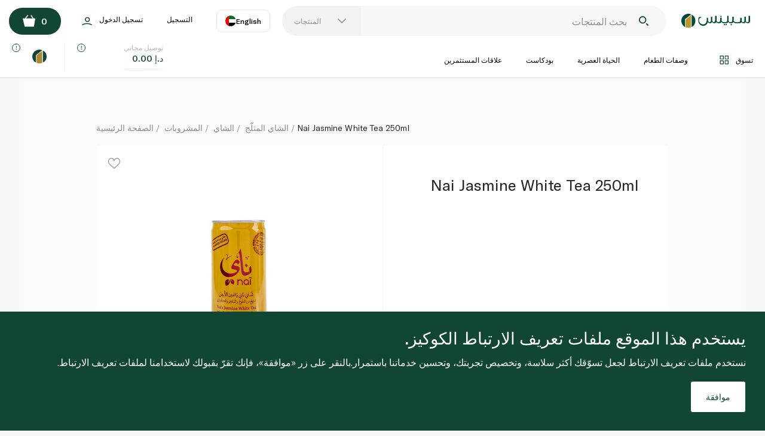

--- FILE ---
content_type: text/html; charset=utf-8
request_url: https://www.spinneys.com/ar-ae/catalogue/nai-iced-tea-jasmine-white-250ml_40739/
body_size: 83890
content:









<!DOCTYPE html>

<html lang="ar" class="no-js">
<head>
  <meta charset="utf-8">
  <meta name="viewport" content="width=device-width, initial-scale=1.0, viewport-fit=cover">
  <!-- Hotjar Tracking Code for https://staging.spinneys.com/en-ae/ -->
  <script>
      (function(h,o,t,j,a,r){
          h.hj=h.hj||function(){(h.hj.q=h.hj.q||[]).push(arguments)};
          h._hjSettings={hjid:6466046,hjsv:6};
          a=o.getElementsByTagName('head')[0];
          r=o.createElement('script');r.async=1;
          r.src=t+h._hjSettings.hjid+j+h._hjSettings.hjsv;
          a.appendChild(r);
      })(window,document,'https://static.hotjar.com/c/hotjar-','.js?sv=');
  </script>
  <meta name="facebook-domain-verification" content="h1urlmg5nz9trxrrv6lbf60a6xmb2c"/>
  <meta name="google-site-verification" content="9a9SujcI-7n8wHhbiWruK3AOv0ubJwWcw-8p3OI-18M"/>
  
    <title>
      
  
  Nai Jasmine White Tea 250ml - Spinneys الإمارات العربية المتحدة

    </title>
  

  
    <meta name="description" content="






      
  شراء Nai Jasmine White Tea 250ml من Spinneys.com احصل على توصيل مجاني في دبي وأبو ظبي لجميع طلبات البقالة التي تزيد عن 350 درهم إماراتي.
">
  

  



<meta name="created" content="22nd يناير 2026 10:11"/>
<meta name="viewport" content="width=device-width"/>



  <link rel="canonical" href="/ar-ae/catalogue/nai-iced-tea-jasmine-white-250ml_40739/"/>



<link rel="alternate" hreflang="en-ae" href="/en-ae/catalogue/nai-iced-tea-jasmine-white-250ml_40739/"/>
<link rel="alternate" hreflang="ar-ae" href="/ar-ae/catalogue/nai-iced-tea-jasmine-white-250ml_40739/"/>




<meta property="og:locale" content="en_AE"/>
<meta property="og:site_name" content="Spinneys.com"/>
<meta name="twitter:card" content="summary_large_image"/>


  <meta property="og:url" content="https://www.spinneys.com/ar-ae/catalogue/nai-iced-tea-jasmine-white-250ml_40739/"/>



  



  <meta property="og:image" content="https://prod-spinneys-cdn-new.azureedge.net/media/cache/73/ea/73ea3eddc19a6031a09dfd10020852fd.jpg"/>
  <meta property="og:image:secure_url" content="https://prod-spinneys-cdn-new.azureedge.net/media/cache/73/ea/73ea3eddc19a6031a09dfd10020852fd.jpg"/>
  <meta itemprop="image" content="https://prod-spinneys-cdn-new.azureedge.net/media/cache/73/ea/73ea3eddc19a6031a09dfd10020852fd.jpg">
  <meta name="twitter:image" content="https://prod-spinneys-cdn-new.azureedge.net/media/cache/73/ea/73ea3eddc19a6031a09dfd10020852fd.jpg">
  <meta property="og:image:width" content="600"/>
  <meta property="og:image:height" content="600"/>





  <meta property="og:title" content="Nai Jasmine White Tea 250ml"/>
  <meta name="twitter:title" content="Nai Jasmine White Tea 250ml"/>


<meta name="twitter:site" content="@spinneysME">
<meta name="twitter:creator" content="@spinneysME">


  <meta property="og:type" content="product"/>



  <meta property="og:description" content="شراء Nai Jasmine White Tea 250ml من سبينس في United Arab Emirates. احصل على توصيل مجاني لجميع الطلبات.'"/>
  <meta name="twitter:description" content="شراء Nai Jasmine White Tea 250ml من سبينس في United Arab Emirates. احصل على توصيل مجاني لجميع الطلبات.'">




<!-- mobile application -->
<meta property="al:ios:url" content="spinneys://">

  <meta property="al:ios:app_store_id" content="1518538261">
  <meta property="al:ios:app_name" content="Spinneys">
  <meta name="apple-itunes-app" content="app-id=1518538261, affiliate-data=myAffiliateData, app-argument=https://apps.apple.com/ae/app/spinneys/id1518538261?mt=8">


<meta property="al:android:package" content="com.dnc.spinneys">
<meta property="al:android:app_name" content="Spinneys">
<meta property="al:android:url" content="spinneys://">
<meta property="al:web:url" content="https://www.spinneys.com/">


  
    
      <link rel="icon" href="https://prod-spinneys-cdn-new.azureedge.net/static/spinneys/img/favicon.a95d2d3a0383.png">
    
  

  
    <link rel="stylesheet" type="text/css" href="https://prod-spinneys-cdn-new.azureedge.net/static/spinneys/css/main.3131a1097ad9.css">
    <link rel="stylesheet" type="text/css" href="https://prod-spinneys-cdn-new.azureedge.net/static/spinneys/css/perfect-scrollbar.6f36b1309fbb.css">
  

  
  
  
  <script type="text/javascript">
  
   var _learnq = _learnq || [];
   var item = {
       "ProductName": "Nai Jasmine White Tea 250ml",
       "ProductID": "9506000113395",
       "SKU": "9506000113395",
       "Categories": ["Beverages > Tea > Iced Tea"],
       "ImageURL": "https://prod-spinneys-cdn-new.azureedge.net/media/images/products/2022/08/9506000113395.jpg",
       "URL": "www.spinneys.com/ar-ae/catalogue/nai-iced-tea-jasmine-white-250ml_40739/",
       "Brand": "ناي",
       "Price": 6.50,
       "CompareAtPrice": ""
   };
   _learnq.push(["track", "Viewed Product", item]);
</script>




  
    
      
      <!-- Start Klaviyo -->

      <script type="application/javascript" async
              src="https://static.klaviyo.com/onsite/js/klaviyo.js?company_id=R89MTe"></script>
      <!-- End Klaviyo -->

      
    
  

  


<script async="async" src="https://securepubads.g.doubleclick.net/tag/js/gpt.js" crossorigin="anonymous"></script>
<script>
  window.googletag = window.googletag || {cmd: []};
  googletag.cmd.push(function() {
    googletag.pubads().collapseEmptyDivs(true);

    
        
        let size_mapping_6 = googletag.sizeMapping()
                .addSize([0, 0], [300, 240])
                .addSize([1050, 300], [970, 250])
                .build();
        googletag.defineSlot("/22805474275/SPINPI001", [970, 120], "div-gpt-ad-1598363205694-0").defineSizeMapping(size_mapping_6).addService(googletag.pubads());
    
    

    

    // Basket
    let size_mapping_9 = googletag.sizeMapping()
            .addSize([0, 0], [300, 250])
            .addSize([1050, 300], [650, 120])
            .build();
    googletag.defineSlot("/22805474275/SPINKSAB001", [650, 120], "div-gpt-ad-1598362606163-0").defineSizeMapping(size_mapping_9).addService(googletag.pubads());
    // Shop
    let size_mapping_10 = googletag.sizeMapping()
            .addSize([0, 0], [300, 600])
            .build();
    googletag.defineSlot("/22805474275/SPINHS001", [300, 600], "div-gpt-ad-159836329999996-0").defineSizeMapping(size_mapping_10).addService(googletag.pubads());
    // Search
    let size_mapping_21 = googletag.sizeMapping()
        .addSize([0, 0], [300, 250])
        .addSize([900, 300], [728, 90])
        .addSize([1201, 768], [300, 250])
        .addSize([1700, 800], [728, 90])
        .build()
    const slot = googletag.defineSlot("/22805474275/SPINHSD002", [728, 90], "div-gpt-ad-1598364718766-0").defineSizeMapping(size_mapping_21).addService(googletag.pubads());

    window.addEventListener('resize', function() {
      // Refresh the ad slot when the window is resized
      googletag.pubads().refresh([slot]);
    });

    googletag.pubads().enableSingleRequest();
    googletag.enableServices();
  });
</script>


  <!-- Google Tag Manager -->

<script>(function(w,d,s,l,i){w[l]=w[l]||[];w[l].push({'gtm.start':

new Date().getTime(),event:'gtm.js'});var f=d.getElementsByTagName(s)[0],

j=d.createElement(s),dl=l!='dataLayer'?'&l='+l:'';j.async=true;j.src=

'https://www.googletagmanager.com/gtm.js?id='+i+dl;f.parentNode.insertBefore(j,f);

})(window,document,'script','dataLayer',"GTM-PTDL85M");</script>

<!-- End Google Tag Manager -->



</head>

<body id="default"
  class="internal product-internal default
    "
>

<!-- Google Tag Manager (noscript) -->

<noscript><iframe src=https://www.googletagmanager.com/ns.html?id="GTM-PTDL85M"
  height="0" width="0" style="display:none;visibility:hidden"></iframe></noscript>

<!-- End Google Tag Manager (noscript) -->



  
  




  
    

<section class="smart-banner ">
	<a href="javascript:void(0)" class="close-smart-banner">
		<svg xmlns="http://www.w3.org/2000/svg" width="11.29" height="11.29" viewBox="0 0 11.29 11.29">
      <path d="M11.29 10.58L6.35 5.64 11.29.71 10.58 0 5.64 4.94.71 0 0 .71l4.94 4.93L0 10.58l.71.71 4.93-4.94 4.94 4.94.71-.71z" />
    </svg>
	</a>
  <img
    alt="Spinneys"
    class="lazy"
    src="https://prod-spinneys-cdn-new.azureedge.net/static/spinneys/svg/lazy-load-placeholder.ffbe8f61df8c.svg"
    data-src="https://prod-spinneys-cdn-new.azureedge.net/static/spinneys/svg/app-icon.58df0976911b.svg"
  />
	<div class="info">
		<p class="app-name">سبينس - تسوق البقالة</p>
		<p class="app-info">ديجيتال آند كود</p>
	</div>
	<a href="https://spinneysuae.app.link" target="_blank" class="app-link">فتح</a>
</section>

  
  <header>
    
      
        






<script src="https://ajax.googleapis.com/ajax/libs/jquery/3.4.1/jquery.min.js"></script>
<link rel="stylesheet" href="https://prod-spinneys-cdn-new.azureedge.net/static/custom_css/nav.f83ac85e732b.css">


<!--For Desktop-->
<section class="top-bar desktop">
  <div class="flex-bx">
    <a href="/ar-ae/" class="logo-link">
      <img
              class="logo"
              alt="Spinneys"
              
              src="https://prod-spinneys-cdn-new.azureedge.net/static/spinneys/svg/logo-color-ar.44dd623023fb.svg"
              
      />
    </a>
    <div class="navbar">
      <div class="navbar-primary">
         <div class="search-outer-wrapper">
            <form id="header_search_form-desktop" action="/ar-ae/search/" class="search-products header_search_form" autocomplete="off">

                <img
                        class="logo"
                        alt="Spinneys"
                        src="https://prod-spinneys-cdn-new.azureedge.net/static/spinneys/svg/header-search.5ee1bec8a450.svg"
                />
                  <div  class="search-box-wrapper">
                    <input type="text" name="q" placeholder="بحث المنتجات" id="search_textbox-desktop" class="search-box">
                  </div>
                  <div class="search-menu-head">
                    <a href="javascript:void(0)" class="search-option-btn">
                      <span>المنتجات</span>
                      <img
                              alt="Search"
                              src="https://prod-spinneys-cdn-new.azureedge.net/static/spinneys/svg/header-search-arrow.b7699c8d7750.svg"
                      />
                    </a>
                    <ul class="search-menu-options">
                      <li class="products-search-btn"><a href="javascript:void(0)">المنتجات</a></li>
                      <li class="recipes-search-btn"><a hhref="javascript:void(0)">وصفات الطعام</a></li>
                      <li class="articles-search-btn"><a hhref="javascript:void(0)">الحياة العصرية</a></li>
                    </ul>
                  </div>
            </form>
           






<section class="main-search products-search">
    <div class="site-search">
        
        <div class="site-search-column left">
            <div class="result-list custom-scroll">
                <div class="results-row products header-search-products-results"

                     style="text-align: right;">
                  <ul class="results-row-results product-results"></ul>

                </div>
                <div class="results-row recipe header-search-recipes-results"
                     style="text-align: right;">
                    <ul class="results-row-results product-results"></ul>
                </div>
                <div class="results-row journal header-search-journals-results"
                     style="text-align: right;">
                    <ul class="results-row-results product-results"></ul>
                </div>
            </div>

                <div class="previously-bought">
                    <span class="list-title">تم شراؤها مسبقاً</span>
                        <div class="containerx">
                            <div class="row">
                                <div class="col-12">
                                    <div class="swiper-container">
                                        <div class="slide-this swiper-wrapper previously-bought-swiper-wrapper">
                                        </div>
                                    </div>
                                </div>
                            </div>
                        </div>
                </div>

        </div>
        <div class="site-search-column right">
            <div class="site-search-result-with-image">
                <div class="slider-row products">
                    <span class="list-title"></span>
                    <section class="prodcut-slider prodcut-slider-search">
                        <div class="containerx">
                            <div class="row">
                                <div class="col-12">
                                    <div class="swiper-container">
                                        <div class="slide-this swiper-wrapper product-swiper-wrapper">
                                        </div>
                                    </div>
                                    <!-- Add Arrows -->
                                    <div class="swiper-button-prev-prd"></div>
                                    <div class="swiper-button-next-prd"></div>
                                </div>
                            </div>
                        </div>
                    </section>
                </div>
                <div class="slider-row recipe custom-scroll">
                    <section class="search-slider recipe">
                        <div class="recipie-list recipe-swiper-wrapper"></div>
                    </section>
                </div>
                <div class="slider-row journal custom-scroll">
                    <section class="search-slider journal">
                        <div class="recipie-list journal-swiper-wrapper"></div>
                    </section>
                </div>
            </div>
            
            <div class="site-search-ad" style=" margin: 0px;padding: 0px;">
                <div class="menu_search_banner" id="div-gpt-ad-1598364718766-0">
                    <script>
                        if(window.innerWidth <= 1200) {
                            document.querySelector('.navbar-primary #div-gpt-ad-1598364718766-0')?.remove();
                        }
                        else {
                            document.querySelector('.search-popup-mobile #div-gpt-ad-1598364718766-0')?.remove();
                        }
                        window.googletag = window.googletag || {cmd: []};
                        googletag.cmd.push(function () {
                            googletag.display("div-gpt-ad-1598364718766-0");
                        });
                    </script>
                </div>
            </div>
            
        </div>
    </div>
</section>

       </div>
      <!-- Country and Language Changer -->
      <div class="country-change">
        <a href="javascript:void(0)" class="changebtn">
          
          <img src="https://prod-spinneys-cdn-new.azureedge.net/static/img/ksa/uae.80977e46ae24.svg" alt="الإمارات العربية المتحدة">
          
            <span>English</span>
          
        </a>
        <div class="user-lang-loc-update">
            <div class="language_selector">
              <div class="left">
                  <span>Language:</span>
              </div>
              <div class="right">
                  <span>EN</span>
                  <label class="toggle">
                    <input class="toggle-checkbox" type="checkbox" checked value="ar">
                    <div class="toggle-switch"></div>
                  </label>
                  <span>عر</span>
              </div>
            </div>
            <div class="country_select">
              <p>تغيير المنطقة</p>
              
                <form action="/multiregion/region_update/" method="post" id="header-region-form-AE">
                  <input type="hidden" name="csrfmiddlewaretoken" value="7HCs8gJGUam3DCXHM7XTXDjKSJOOx33bT3F9sBddqFd1ZWybHyTDMG16VmyrNYVL">
                  <a href="javascript:void(0)" data-source="header" data-region="AE" class="country active country_selection_link">
                    <div class="left">
                      <img src="https://prod-spinneys-cdn-new.azureedge.net/static/img/ksa/uae.80977e46ae24.svg" alt="الإمارات العربية المتحدة">
                      <span>UAE</span>
                    </div>
                    <svg xmlns="http://www.w3.org/2000/svg" width="16" height="16" viewBox="0 0 16 16">
                      <g id="Group_1" data-name="Group 1" transform="translate(-534 -646)">
                          <path class="circle" d="M1.5,9A7.5,7.5,0,1,1,9,16.5,7.5,7.5,0,0,1,1.5,9Z" transform="translate(533 645)" fill="#124634" stroke="#124634" stroke-width="1" fill-rule="evenodd"></path>
                          <path id="done2-2" data-name="done2" d="M12.023,7.648a.562.562,0,0,0-.8-.8l-3.1,3.1L6.773,8.6a.563.563,0,0,0-.8.8l1.75,1.75a.562.562,0,0,0,.8,0Z" transform="translate(533.188 645.312)" fill="#fff" fill-rule="evenodd"></path>
                      </g>
                    </svg>
                  </a>
                  <input type="hidden" value="AE" name="region">
                </form>
              
                <form action="/multiregion/region_update/" method="post" id="header-region-form-SA">
                  <input type="hidden" name="csrfmiddlewaretoken" value="7HCs8gJGUam3DCXHM7XTXDjKSJOOx33bT3F9sBddqFd1ZWybHyTDMG16VmyrNYVL">
                  <a href="javascript:void(0)" data-source="header" data-region="SA" class="country  country_selection_link">
                    <div class="left">
                      <img src="https://prod-spinneys-cdn-new.azureedge.net/static/img/ksa/ksa_v2.6da25f6c7813.svg" alt="المملكة العربية السعودية">
                      <span>KSA</span>
                    </div>
                    <svg xmlns="http://www.w3.org/2000/svg" width="16" height="16" viewBox="0 0 16 16">
                      <g id="Group_1" data-name="Group 1" transform="translate(-534 -646)">
                          <path class="circle" d="M1.5,9A7.5,7.5,0,1,1,9,16.5,7.5,7.5,0,0,1,1.5,9Z" transform="translate(533 645)" fill="none" stroke="#124634" stroke-width="1" fill-rule="evenodd"></path>
                          <path id="done2-2" data-name="done2" d="M12.023,7.648a.562.562,0,0,0-.8-.8l-3.1,3.1L6.773,8.6a.563.563,0,0,0-.8.8l1.75,1.75a.562.562,0,0,0,.8,0Z" transform="translate(533.188 645.312)" fill="#fff" fill-rule="evenodd"></path>
                      </g>
                    </svg>
                  </a>
                  <input type="hidden" value="SA" name="region">
                </form>
              
            </div>
        </div>
      </div>
      <!--
       <div style="display: flex; flex-direction: column; align-items: center; background-color: antiquewhite; padding: 4px; border-radius: 12px;">
        <div>
          <span style="font-weight: bold;">
            Region:
            AE
            
          </span>
        </div>
        <div>
          <form action="/multiregion/region_update/" method="post" id="region-form">
          
            <input type="hidden" name="csrfmiddlewaretoken" value="7HCs8gJGUam3DCXHM7XTXDjKSJOOx33bT3F9sBddqFd1ZWybHyTDMG16VmyrNYVL">
            
            <select name="region" id="id_region" onchange="this.form.submit()">
                <option value="AE" selected>UAE</option>
                <option value="SA" >KSA</option>
            </select>
          </form>
        </div>
       </div>
       -->
       <!--
        <div class="lang-head">
          <a href="javascript:void(0)" class="langbtn">
            
            
              English
            
          </a>
          <ul class="user-menu-lang" id="user-menu-lang">
            <li><a lang="en-ae" data-language="en" href="/en-ae/catalogue/nai-iced-tea-jasmine-white-250ml_40739/">English</a></li>
            <li><a lang="ar-ae" data-language="ar" href="/ar-ae/catalogue/nai-iced-tea-jasmine-white-250ml_40739/">العربية</a></li>
          </ul>
        </div>
        -->


        
          
            <a href="javascript:void(0)" class="user--register"> التسجيل</a>
          
          <a href="javascript:void(0)" class="user--login"> تسجيل الدخول
            <img
                    alt="Sign In"
                    src="https://prod-spinneys-cdn-new.azureedge.net/static/spinneys/svg/sign-in.01d28dab1267.svg"
            />
          </a>
        

      </div>
      
    </div>
    <a href="javascript:void(0)" class="cart">
      <div class="cart-icon">
        <img
                alt="Cart"
                src="https://prod-spinneys-cdn-new.azureedge.net/static/spinneys/svg/cart-green.1b739506679e.svg"
        />
        <span class="products-in-cart js-total-line-count">0</span>
      </div>
    </a>
    <div class="menu-open">
      <ul class="nav-drop">
        <li class="nav-itemx"><a href="/ar-ae/catalogue/" class="nav-linkx">كل المنتجات</a>
        </li>
        
          
            <li class="nav-itemx">
              <a class="nav-linkx" href="/ar-ae/catalogue/category/baby-toddler_303/">Baby &amp; Toddler</a>
            </li>
          
        
          
            <li class="nav-itemx">
              <a class="nav-linkx" href="/ar-ae/catalogue/category/bakery_333/">Bakery</a>
            </li>
          
        
          
            <li class="nav-itemx">
              <a class="nav-linkx" href="/ar-ae/catalogue/category/beauty-cosmetics_344/">Beauty &amp; Cosmetics</a>
            </li>
          
        
          
            <li class="nav-itemx">
              <a class="nav-linkx" href="/ar-ae/catalogue/category/beverages_357/">Beverages</a>
            </li>
          
        
          
            <li class="nav-itemx">
              <a class="nav-linkx" href="/ar-ae/catalogue/category/butchery_380/">Butchery</a>
            </li>
          
        
          
            <li class="nav-itemx">
              <a class="nav-linkx" href="/ar-ae/catalogue/category/dairy-deli-chilled-foods_399/">Dairy, Deli &amp; Chilled Foods</a>
            </li>
          
        
          
            <li class="nav-itemx">
              <a class="nav-linkx" href="/ar-ae/catalogue/category/flower_1042/">Flower Shop</a>
            </li>
          
        
          
            <li class="nav-itemx">
              <a class="nav-linkx" href="/ar-ae/catalogue/category/food-cupboard_460/">Food Cupboard</a>
            </li>
          
        
          
            <li class="nav-itemx">
              <a class="nav-linkx" href="/ar-ae/catalogue/category/frozen_682/">Frozen</a>
            </li>
          
        
          
            <li class="nav-itemx">
              <a class="nav-linkx" href="/ar-ae/catalogue/category/fruit-vegetables_515/">Fruit &amp; Vegetables</a>
            </li>
          
        
          
            <li class="nav-itemx">
              <a class="nav-linkx" href="/ar-ae/catalogue/category/home-leisure_692/">Home &amp; Leisure</a>
            </li>
          
        
          
            <li class="nav-itemx">
              <a class="nav-linkx" href="/ar-ae/catalogue/category/household_717/">Household</a>
            </li>
          
        
          
            <li class="nav-itemx">
              <a class="nav-linkx" href="/ar-ae/catalogue/category/non-muslim_563/">Non Muslim</a>
            </li>
          
        
          
            <li class="nav-itemx">
              <a class="nav-linkx" href="/ar-ae/catalogue/category/petcare_566/">Petcare</a>
            </li>
          
        
          
            <li class="nav-itemx">
              <a class="nav-linkx" href="/ar-ae/catalogue/category/seafood_589/">Seafood</a>
            </li>
          
        
          
            <li class="nav-itemx">
              <a class="nav-linkx" href="/ar-ae/catalogue/category/seasonal-events_1021/">Seasonal Events</a>
            </li>
          
        
          
            <li class="nav-itemx">
              <a class="nav-linkx" href="/ar-ae/catalogue/category/toiletries-health_594/">Toiletries &amp; Health</a>
            </li>
          
        
          
            <li class="nav-itemx">
              <a class="nav-linkx" href="/ar-ae/catalogue/category/world-foods_780/">World Foods</a>
            </li>
          
        
      </ul>
    </div>
  </div>
  <div class="flex-bx header-flex-bx-secondary">
    <div class="navbar">
      <div class="navbar-primary">
        <a href="javascript:void(0)" class="shop-menu-btn">
          <img
                alt="Shop"
                src="https://prod-spinneys-cdn-new.azureedge.net/static/spinneys/svg/shop-icon.4d6453b625fa.svg"
          />
          <span>تسوق</span>
        </a>
        <a href="/ar-ae/recipes/" class="">وصفات الطعام</a>
        <a href="/ar-ae/lifestyle/" class="">الحياة العصرية</a>
        <a href="/ar-ae/podcasts/" class="">بودكاست</a>
        <a href="https://investors.spinneys.com/" class="">علاقات المستثمرين</a>


      </div>
    </div>
    





<div class="delivery-bx delivery-eligibility">
    <div class="js-delivery-eligibility">
      
        <div class="delivery-info-line">توصيل مجاني</div>
      
      <div class="delivery-detail-line">
        <span class="currency">د.إ</span> <span class="amount js-basket-total">0.00</span>
      </div>
      <div class="delivery-progress-line ">
        <div class="delivery-progress-completed min-order-amount-required" style="width:0%;"></div>
      </div>
    </div>
    <div class="delivery-tooltip delivery-fee-tooltip js-delivery-eligibility">
        <div class="delivery-tooltip-icon">
          <img
              alt="Delivery fee details"
              src="https://prod-spinneys-cdn-new.azureedge.net/static/spinneys/svg/delivery-tooltip.43aabf9fc8d8.svg"
              />
        </div>
    </div>
</div>

  <div class="delivery-bx delivery-time">
    <div class="delivery-time-left">
        
        <svg id="Group_26893" data-name="Group 26893" xmlns="http://www.w3.org/2000/svg" width="30.962" height="30.75" viewBox="0 0 30.962 30.75">
          <path id="Path_28" data-name="Path 28" d="M-1867.054,3362.042v-26.254l-11.934,9.4v16.819a15.556,15.556,0,0,0,6.011,1.2,15.488,15.488,0,0,0,5.922-1.165" transform="translate(1888.459 -3332.457)" fill="#ae862e"></path>
          <path id="Path_29" data-name="Path 29" d="M-1868.68,3333.053a15.459,15.459,0,0,0-6.248-1.3,15.428,15.428,0,0,0-15.483,15.373,15.36,15.36,0,0,0,8.079,13.507V3343.8Z" transform="translate(1890.411 -3331.749)" fill="#124634"></path>
          <path id="Path_30" data-name="Path 30" d="M-1862.913,3361.064v-27.106a15.353,15.353,0,0,1,8.164,13.551,15.365,15.365,0,0,1-8.164,13.555" transform="translate(1885.711 -3332.136)" fill="#124634"></path>
        </svg>
        
        <div>
          <div class="delivery-info-line">   </div>
          <div class="delivery-detail-line"></div>
        </div>
    </div>
    <div class="delivery-tooltip delivery-schedule-tooltip">
        <div class="delivery-tooltip-icon">
          <img
              alt="Delivery Details"
              src="https://prod-spinneys-cdn-new.azureedge.net/static/spinneys/svg/delivery-tooltip.43aabf9fc8d8.svg"
              />
        </div>
    </div>
  </div>


  </div>
  <div class="progress-navbar">
    <div class="show-progress"></div>
  </div>
</section>
<!--For Tab & Below-->
<section class="top-bar tab">
  <div class="flex-bx">
    <a href="javascript:void(0)" class="shop-menu-btn">
      <img
              alt="Menu"
              src="https://prod-spinneys-cdn-new.azureedge.net/static/spinneys/svg/burger-menu.9dfaba54d2ea.svg"
      />
    </a>
    <a href="/ar-ae/" class="logo-link">
      <img
              class="logo"
              alt="Spinneys"
              
              src="https://prod-spinneys-cdn-new.azureedge.net/static/spinneys/svg/logo-color-ar.44dd623023fb.svg"
              
      />
    </a>
    <div class="country-change">
      <a href="javascript:void(0)" class="changebtn">
        <img src="https://prod-spinneys-cdn-new.azureedge.net/static/img/ksa/uae.80977e46ae24.svg" alt="الإمارات العربية المتحدة">
        
          <span>EN</span>
        
      </a>
      <div class="user-lang-loc-update">
        <div class="language_selector">
          <div class="left">
              <span>Language:</span>
          </div>
          <div class="right">
              <span>EN</span>
              <label class="toggle">
                <input class="toggle-checkbox" type="checkbox" checked value="ar">
                <div class="toggle-switch"></div>
              </label>
              <span>عر</span>
          </div>
        </div>
        <div class="country_select">
          <p>تغيير المنطقة</p>
          
            <form action="/multiregion/region_update/" method="post" id="header-region-form-AE">
              <input type="hidden" name="csrfmiddlewaretoken" value="7HCs8gJGUam3DCXHM7XTXDjKSJOOx33bT3F9sBddqFd1ZWybHyTDMG16VmyrNYVL">
              <a href="javascript:void(0)" data-source="header" data-region="AE" class="country active country_selection_link">
                <div class="left">
                  <img src="https://prod-spinneys-cdn-new.azureedge.net/static/img/ksa/uae.80977e46ae24.svg" alt="الإمارات العربية المتحدة">
                  <span>UAE</span>
                </div>
                <svg xmlns="http://www.w3.org/2000/svg" width="16" height="16" viewBox="0 0 16 16">
                  <g id="Group_1" data-name="Group 1" transform="translate(-534 -646)">
                      <path class="circle" d="M1.5,9A7.5,7.5,0,1,1,9,16.5,7.5,7.5,0,0,1,1.5,9Z" transform="translate(533 645)" fill="#124634" stroke="#124634" stroke-width="1" fill-rule="evenodd"></path>
                      <path id="done2-2" data-name="done2" d="M12.023,7.648a.562.562,0,0,0-.8-.8l-3.1,3.1L6.773,8.6a.563.563,0,0,0-.8.8l1.75,1.75a.562.562,0,0,0,.8,0Z" transform="translate(533.188 645.312)" fill="#fff" fill-rule="evenodd"></path>
                  </g>
                </svg>
              </a>
              <input type="hidden" value="AE" name="region">
            </form>
          
            <form action="/multiregion/region_update/" method="post" id="header-region-form-SA">
              <input type="hidden" name="csrfmiddlewaretoken" value="7HCs8gJGUam3DCXHM7XTXDjKSJOOx33bT3F9sBddqFd1ZWybHyTDMG16VmyrNYVL">
              <a href="javascript:void(0)" data-source="header" data-region="SA" class="country  country_selection_link">
                <div class="left">
                  <img src="https://prod-spinneys-cdn-new.azureedge.net/static/img/ksa/ksa_v2.6da25f6c7813.svg" alt="المملكة العربية السعودية">
                  <span>KSA</span>
                </div>
                <svg xmlns="http://www.w3.org/2000/svg" width="16" height="16" viewBox="0 0 16 16">
                  <g id="Group_1" data-name="Group 1" transform="translate(-534 -646)">
                      <path class="circle" d="M1.5,9A7.5,7.5,0,1,1,9,16.5,7.5,7.5,0,0,1,1.5,9Z" transform="translate(533 645)" fill="none" stroke="#124634" stroke-width="1" fill-rule="evenodd"></path>
                      <path id="done2-2" data-name="done2" d="M12.023,7.648a.562.562,0,0,0-.8-.8l-3.1,3.1L6.773,8.6a.563.563,0,0,0-.8.8l1.75,1.75a.562.562,0,0,0,.8,0Z" transform="translate(533.188 645.312)" fill="#fff" fill-rule="evenodd"></path>
                  </g>
                </svg>
              </a>
              <input type="hidden" value="SA" name="region">
            </form>
          
        </div>
      </div>
    </div>
    <a href="javascript:void(0)" class="search-icon">
      <img
              alt="Search"
              src="https://prod-spinneys-cdn-new.azureedge.net/static/spinneys/svg/header-search.5ee1bec8a450.svg"
      />
    </a>
    <a href="javascript:void(0)" class="cart">
        <div class="cart-icon">
          <img
                  alt="Card"
                  src="https://prod-spinneys-cdn-new.azureedge.net/static/spinneys/svg/cart-green.1b739506679e.svg"
          />
          <span class="products-in-cart js-total-line-count">0</span>
        </div>

    </a>
    <div class="menu-open">
      <ul class="nav-drop">
        <li class="nav-itemx"><a href="/ar-ae/catalogue/" class="nav-linkx">كل المنتجات</a>
        </li>
        
          
            <li class="nav-itemx">
              <a class="nav-linkx" href="/ar-ae/catalogue/category/baby-toddler_303/">Baby &amp; Toddler</a>
            </li>
          
        
          
            <li class="nav-itemx">
              <a class="nav-linkx" href="/ar-ae/catalogue/category/bakery_333/">Bakery</a>
            </li>
          
        
          
            <li class="nav-itemx">
              <a class="nav-linkx" href="/ar-ae/catalogue/category/beauty-cosmetics_344/">Beauty &amp; Cosmetics</a>
            </li>
          
        
          
            <li class="nav-itemx">
              <a class="nav-linkx" href="/ar-ae/catalogue/category/beverages_357/">Beverages</a>
            </li>
          
        
          
            <li class="nav-itemx">
              <a class="nav-linkx" href="/ar-ae/catalogue/category/butchery_380/">Butchery</a>
            </li>
          
        
          
            <li class="nav-itemx">
              <a class="nav-linkx" href="/ar-ae/catalogue/category/dairy-deli-chilled-foods_399/">Dairy, Deli &amp; Chilled Foods</a>
            </li>
          
        
          
            <li class="nav-itemx">
              <a class="nav-linkx" href="/ar-ae/catalogue/category/flower_1042/">Flower Shop</a>
            </li>
          
        
          
            <li class="nav-itemx">
              <a class="nav-linkx" href="/ar-ae/catalogue/category/food-cupboard_460/">Food Cupboard</a>
            </li>
          
        
          
            <li class="nav-itemx">
              <a class="nav-linkx" href="/ar-ae/catalogue/category/frozen_682/">Frozen</a>
            </li>
          
        
          
            <li class="nav-itemx">
              <a class="nav-linkx" href="/ar-ae/catalogue/category/fruit-vegetables_515/">Fruit &amp; Vegetables</a>
            </li>
          
        
          
            <li class="nav-itemx">
              <a class="nav-linkx" href="/ar-ae/catalogue/category/home-leisure_692/">Home &amp; Leisure</a>
            </li>
          
        
          
            <li class="nav-itemx">
              <a class="nav-linkx" href="/ar-ae/catalogue/category/household_717/">Household</a>
            </li>
          
        
          
            <li class="nav-itemx">
              <a class="nav-linkx" href="/ar-ae/catalogue/category/non-muslim_563/">Non Muslim</a>
            </li>
          
        
          
            <li class="nav-itemx">
              <a class="nav-linkx" href="/ar-ae/catalogue/category/petcare_566/">Petcare</a>
            </li>
          
        
          
            <li class="nav-itemx">
              <a class="nav-linkx" href="/ar-ae/catalogue/category/seafood_589/">Seafood</a>
            </li>
          
        
          
            <li class="nav-itemx">
              <a class="nav-linkx" href="/ar-ae/catalogue/category/seasonal-events_1021/">Seasonal Events</a>
            </li>
          
        
          
            <li class="nav-itemx">
              <a class="nav-linkx" href="/ar-ae/catalogue/category/toiletries-health_594/">Toiletries &amp; Health</a>
            </li>
          
        
          
            <li class="nav-itemx">
              <a class="nav-linkx" href="/ar-ae/catalogue/category/world-foods_780/">World Foods</a>
            </li>
          
        
      </ul>
    </div>
  </div>
  <div class="flex-bx header-flex-bx-secondary">
    





<div class="delivery-bx delivery-eligibility">
    <div class="js-delivery-eligibility">
      
        <div class="delivery-info-line">توصيل مجاني</div>
      
      <div class="delivery-detail-line">
        <span class="currency">د.إ</span> <span class="amount js-basket-total">0.00</span>
      </div>
      <div class="delivery-progress-line ">
        <div class="delivery-progress-completed min-order-amount-required" style="width:0%;"></div>
      </div>
    </div>
    <div class="delivery-tooltip delivery-fee-tooltip js-delivery-eligibility">
        <div class="delivery-tooltip-icon">
          <img
              alt="Delivery fee details"
              src="https://prod-spinneys-cdn-new.azureedge.net/static/spinneys/svg/delivery-tooltip.43aabf9fc8d8.svg"
              />
        </div>
    </div>
</div>

  <div class="delivery-bx delivery-time">
    <div class="delivery-time-left">
        
        <svg id="Group_26893" data-name="Group 26893" xmlns="http://www.w3.org/2000/svg" width="30.962" height="30.75" viewBox="0 0 30.962 30.75">
          <path id="Path_28" data-name="Path 28" d="M-1867.054,3362.042v-26.254l-11.934,9.4v16.819a15.556,15.556,0,0,0,6.011,1.2,15.488,15.488,0,0,0,5.922-1.165" transform="translate(1888.459 -3332.457)" fill="#ae862e"></path>
          <path id="Path_29" data-name="Path 29" d="M-1868.68,3333.053a15.459,15.459,0,0,0-6.248-1.3,15.428,15.428,0,0,0-15.483,15.373,15.36,15.36,0,0,0,8.079,13.507V3343.8Z" transform="translate(1890.411 -3331.749)" fill="#124634"></path>
          <path id="Path_30" data-name="Path 30" d="M-1862.913,3361.064v-27.106a15.353,15.353,0,0,1,8.164,13.551,15.365,15.365,0,0,1-8.164,13.555" transform="translate(1885.711 -3332.136)" fill="#124634"></path>
        </svg>
        
        <div>
          <div class="delivery-info-line">   </div>
          <div class="delivery-detail-line"></div>
        </div>
    </div>
    <div class="delivery-tooltip delivery-schedule-tooltip">
        <div class="delivery-tooltip-icon">
          <img
              alt="Delivery Details"
              src="https://prod-spinneys-cdn-new.azureedge.net/static/spinneys/svg/delivery-tooltip.43aabf9fc8d8.svg"
              />
        </div>
    </div>
  </div>


  </div>
  <div class="search-popup-mobile">
    <form id="header_search_form_mobile" action="/ar-ae/search/" class="search-products header_search_form" autocomplete="off">

        <img
                class="logo"
                alt="Spinneys"
                src="https://prod-spinneys-cdn-new.azureedge.net/static/spinneys/svg/header-search.5ee1bec8a450.svg"
        />
          <div  class="search-box-wrapper">
            <input type="text" name="q" placeholder="بحث المنتجات" id="search_textbox-mobile" class="search-box">
          </div>
        <img
                alt="Search"
                class="search-close-mobile"
                src="https://prod-spinneys-cdn-new.azureedge.net/static/spinneys/svg/search-close-mobile.2e4932615f00.svg"
        />
    </form>
    






<section class="main-search products-search">
    <div class="site-search">
        
        <div class="site-search-column left">
            <div class="result-list custom-scroll">
                <div class="results-row products header-search-products-results"

                     style="text-align: right;">
                  <ul class="results-row-results product-results"></ul>

                </div>
                <div class="results-row recipe header-search-recipes-results"
                     style="text-align: right;">
                    <ul class="results-row-results product-results"></ul>
                </div>
                <div class="results-row journal header-search-journals-results"
                     style="text-align: right;">
                    <ul class="results-row-results product-results"></ul>
                </div>
            </div>

                <div class="previously-bought">
                    <span class="list-title">تم شراؤها مسبقاً</span>
                        <div class="containerx">
                            <div class="row">
                                <div class="col-12">
                                    <div class="swiper-container">
                                        <div class="slide-this swiper-wrapper previously-bought-swiper-wrapper">
                                        </div>
                                    </div>
                                </div>
                            </div>
                        </div>
                </div>

        </div>
        <div class="site-search-column right">
            <div class="site-search-result-with-image">
                <div class="slider-row products">
                    <span class="list-title"></span>
                    <section class="prodcut-slider prodcut-slider-search">
                        <div class="containerx">
                            <div class="row">
                                <div class="col-12">
                                    <div class="swiper-container">
                                        <div class="slide-this swiper-wrapper product-swiper-wrapper">
                                        </div>
                                    </div>
                                    <!-- Add Arrows -->
                                    <div class="swiper-button-prev-prd"></div>
                                    <div class="swiper-button-next-prd"></div>
                                </div>
                            </div>
                        </div>
                    </section>
                </div>
                <div class="slider-row recipe custom-scroll">
                    <section class="search-slider recipe">
                        <div class="recipie-list recipe-swiper-wrapper"></div>
                    </section>
                </div>
                <div class="slider-row journal custom-scroll">
                    <section class="search-slider journal">
                        <div class="recipie-list journal-swiper-wrapper"></div>
                    </section>
                </div>
            </div>
            
            <div class="site-search-ad" style=" margin: 0px;padding: 0px;">
                <div class="menu_search_banner" id="div-gpt-ad-1598364718766-0">
                    <script>
                        if(window.innerWidth <= 1200) {
                            document.querySelector('.navbar-primary #div-gpt-ad-1598364718766-0')?.remove();
                        }
                        else {
                            document.querySelector('.search-popup-mobile #div-gpt-ad-1598364718766-0')?.remove();
                        }
                        window.googletag = window.googletag || {cmd: []};
                        googletag.cmd.push(function () {
                            googletag.display("div-gpt-ad-1598364718766-0");
                        });
                    </script>
                </div>
            </div>
            
        </div>
    </div>
</section>

  </div>
</section>

<script>
  $('.country-change .changebtn').on('click', function (e) {
    e.preventDefault();
    e.stopPropagation(); // prevent document click from firing
    $('.user-lang-loc-update').toggleClass('open');
  });

  // Close when clicking outside
  $(document).on('click', function () {
      $('.user-lang-loc-update').removeClass('open');
  });

  $('.country-change .toggle-switch').on('click', function (event) {
    const en_url = "/en-ae/catalogue/nai-iced-tea-jasmine-white-250ml_40739/";
    const ar_url = "/ar-ae/catalogue/nai-iced-tea-jasmine-white-250ml_40739/";

    $.ajax({
        method: "POST",
        url: "/multiregion/set-region-language/",
        headers: {
            'X-CSRFToken': csrf_token,
            'region-id': region_id,
        },
        contentType: "application/json; charset=utf-8",
        data: JSON.stringify({"language": current_language == 'en' ? 'ar' : 'en'}),
        dataType: 'json',
    }).done(function (response) {
        window.location.href = response?.language == 'en' ? en_url : ar_url;
    });
  });

</script>
      
    
  </header>
  
    



<div id="s-overlay-container-fullscreen">
  <div class="s-overlay slide-from-right" style="z-index: 1;">
    <div class="s-overlay-background"></div>
    <div id="signin-panel" data-component="signin-panel">
      <div class="signin-panel-inner">

        <!--Close Button -->
        <div class="close-panel js-close-panel">
          <svg xmlns="http://www.w3.org/2000/svg" width="11.29" height="11.29" viewBox="0 0 11.29 11.29">
            <path d="M11.29 10.58L6.35 5.64 11.29.71 10.58 0 5.64 4.94.71 0 0 .71l4.94 4.93L0 10.58l.71.71 4.93-4.94 4.94 4.94.71-.71z" />
          </svg>
        </div>
        <!--Close Button End-->

        <!--Sign in Form Start -->
        <div class="signin-panel-inner__signinForm">
          <div class="panel-body">
            <div class="form">
              <div class="s-form">
                <div class="s-form__title ">
                  <img
                    class="logo"
                    alt="Spinneys"
                    
                      src="https://prod-spinneys-cdn-new.azureedge.net/static/spinneys/svg/logo-color-ar.44dd623023fb.svg"
                    
                  />
                  <h3>مرحباً بك مرة أخرى!</h3>
                  <p>قم بتسجيل الدخول باستخدام بريدك الإلكتروني وكلمة المرور</p>
                </div>

                <form action="/ar-ae/accounts/login/?next=/ar-ae/catalogue/nai-iced-tea-jasmine-white-250ml_40739/"
                      id="signin-panel-form" data-url="/accounts/web-api/login-status/" method="post">
                  <input type="hidden" name="csrfmiddlewaretoken" value="7HCs8gJGUam3DCXHM7XTXDjKSJOOx33bT3F9sBddqFd1ZWybHyTDMG16VmyrNYVL">
                  <div class="s-fieldset">
                    <div class="s-field s-field--text s-field--type-email ">
                      <input type="email" name="username" autofocus placeholder="Email" required id="id_sidebar_login_username">
                      <div class="s-field__validation-message"></div>
                    </div>
                    <div class="s-field s-field--text s-field--type-password ">
                      <input type="password" name="password" placeholder="Password" required id="id_sidebar_login_password">
                      <div class="s-field__validation-message"></div>
                    </div>
                  </div>
                  <div class="s-fieldset">
                    <div class="s-field 20 s-field--submit ">
                      <div data-component="Button" class="s-btn s-btn--dropdown-copy-label s-btn--lg"
                           id="sign-in-panel-id-5">
                        <button type="submit" class="s-btn__button">
                          <div class="s-btn__body s-btn--filled">
                            <span>تسجيل الدخول</span>
                          </div>
                        </button>
                      </div>
                      <div class="s-field__validation-message"></div>
                    </div>
                  </div>
                  <div class="s-fieldset">
                    
                    
                    
                    
                    
                    
                    
                    
                    
                    
                    
                    
                    
                    
                    <div class="s-form__link">
                      <a href="/ar-ae/accounts/reset_password/">
                        هل نسيت كلمة المرور؟
                      </a>
                    </div>
                  </div>
                </form>
                <div class="s-form__separator mb-10">
                  <span></span>
                  <p>أو</p>
                  <span></span>
                </div>
                <div class="s-fieldset">
                  <div class="s-field 20 s-field--submit ">
                     <form method="post" action="/ar-ae/social-accounts/facebook/login/">
                       <input type="hidden" name="csrfmiddlewaretoken" value="7HCs8gJGUam3DCXHM7XTXDjKSJOOx33bT3F9sBddqFd1ZWybHyTDMG16VmyrNYVL">
                      <button type="submit" class="btn-social not-btn social-btn-border">
                        <div>
                          <svg xmlns="http://www.w3.org/2000/svg" xmlns:xlink="http://www.w3.org/1999/xlink" width="26" height="26" viewBox="0 0 26 26">
                            <defs>
                              <linearGradient id="linear-gradient" x1="0.15" y1="0.15" x2="0.915" y2="0.915" gradientUnits="objectBoundingBox">
                                <stop offset="0" stop-color="#2AA4F4"/>
                                <stop offset="1" stop-color="#007AD9"/>
                              </linearGradient>
                            </defs>
                            <g id="icons8-facebook" transform="translate(-4 -4)">
                              <path id="Path_20820" data-name="Path 20820" d="M17,4A13,13,0,1,0,30,17,13,13,0,0,0,17,4Z" transform="translate(0 0)" fill="url(#linear-gradient)"/>
                              <path id="Path_20821" data-name="Path 20821" d="M22.954,23.277h3.352l.526-3.4H22.954V18.012c0-1.414.462-2.668,1.785-2.668h2.126V12.373a18.067,18.067,0,0,0-2.656-.161c-3.117,0-4.944,1.646-4.944,5.4v2.265h-3.2v3.4h3.2v9.358a11.782,11.782,0,0,0,3.69.027Z" transform="translate(-4.2 -2.795)" fill="#fff"/>
                            </g>
                          </svg>
                          <span>
                            قم بتسجيل الدخول باستخدام الفيسبوك
                          </span>
                        </div>
                      </button>
                     </form>
                    <form method="post" action="/ar-ae/social-accounts/google/login/">
                      <input type="hidden" name="csrfmiddlewaretoken" value="7HCs8gJGUam3DCXHM7XTXDjKSJOOx33bT3F9sBddqFd1ZWybHyTDMG16VmyrNYVL">
                      <button  type="submit"  class="btn-social not-btn social-btn-border">
                        <svg xmlns="http://www.w3.org/2000/svg" width="22.547" height="23.007"
                             viewBox="0 0 22.547 23.007">
                          <g id="Group_15527" data-name="Group 15527" transform="translate(-1376 -575.144)">
                            <path id="Shape"
                                  d="M20.047,9.717a13.222,13.222,0,0,0-.209-2.354H9v4.451h6.193a5.294,5.294,0,0,1-2.3,3.473v2.887h3.719a11.223,11.223,0,0,0,3.431-8.458Z"
                                  transform="translate(1378.5 577.189)" fill="#4285f4" fill-rule="evenodd"/>
                            <path id="Shape-2" data-name="Shape"
                                  d="M11.24,20.031a10.986,10.986,0,0,0,7.616-2.788l-3.719-2.887A6.942,6.942,0,0,1,4.8,10.71H.957v2.981A11.5,11.5,0,0,0,11.24,20.031Z"
                                  transform="translate(1376.267 578.121)" fill="#34a853" fill-rule="evenodd"/>
                            <path id="Shape-3" data-name="Shape"
                                  d="M5.068,12.312a6.8,6.8,0,0,1,0-4.373V4.958H1.224a11.522,11.522,0,0,0,0,10.335l3.844-2.981Z"
                                  transform="translate(1376 576.522)" fill="#fbbc05" fill-rule="evenodd"/>
                            <path id="Shape-4" data-name="Shape"
                                  d="M11.24,4.577a6.216,6.216,0,0,1,4.4,1.721L18.94,3a11.059,11.059,0,0,0-7.7-3A11.5,11.5,0,0,0,.957,6.339L4.8,9.321A6.858,6.858,0,0,1,11.24,4.577Z"
                                  transform="translate(1376.267 575.144)" fill="#ea4335" fill-rule="evenodd"/>
                          </g>
                        </svg>

                        <span>قم بتسجيل الدخول باستخدام جوجل</span>
                      </button>
                    </form>















                    <div class="s-field__validation-message"></div>
                  </div>
                </div>
                <p>&nbsp;</p>
                
                <div class="s-form__hint">
                  <p>
                    ليس لديك حساب؟"
                    <span class="s-form__hint__link signin-panel__registerVersion">
                      <a href="javascript:void(0)" class="user--register">التسجيل</a>
                    </span>
                  </p>
                </div>
                
              </div>
            </div>
            
              
            
          </div>
        </div>
        <!--Sign in Form End -->
        
        <!--Sign Up Form Start -->
        <div class="signin-panel-inner__registerForm">
          <div class="panel-body">
            <form action="/ar-ae/accounts/register/" method="post" class="form">
              <input type="hidden" name="csrfmiddlewaretoken" value="7HCs8gJGUam3DCXHM7XTXDjKSJOOx33bT3F9sBddqFd1ZWybHyTDMG16VmyrNYVL">
              <div class="s-form">
                <div class="s-form__title ">
                  <img
                    class="lazy"
                    alt="Spinneys"
                    src="https://prod-spinneys-cdn-new.azureedge.net/static/spinneys/svg/lazy-load-placeholder.ffbe8f61df8c.svg"
                    data-src="https://prod-spinneys-cdn-new.azureedge.net/static/spinneys/svg/logo-color.ee51dd2e8427.svg"
                  />
                  <h3>
                    
نجلب لك المنتجات الأكثر نضارة حتى باب منزلك
                  </h3>
                </div>
                <div class="s-fieldset">
                        <div class="s-field s-field--text full-length">
                          <div class="s-input-text" data-component="InputText" data-suggestions-url="">
                           <input type="email" name="email" maxlength="250" placeholder="Email" required id="id_email">
                          </div>
                          <div class="s-field__validation-message"></div>
                        </div>
                </div>
              <script src="https://www.google.com/recaptcha/api.js?render=6LcdhxoqAAAAAMmRgI0Ey3lnd9H1imI8XvMrh29k"></script>
<script type="text/javascript">
    grecaptcha.ready(function() {
        grecaptcha.execute('6LcdhxoqAAAAAMmRgI0Ey3lnd9H1imI8XvMrh29k', {action: 'form'})
        .then(function(token) {
            console.log("reCAPTCHA validated for 'data-widget-uuid=\"1a5407ba738f4b8f9867465ad39a634b\"'. Setting input value...")
            var element = document.querySelector('.g-recaptcha[data-widget-uuid="1a5407ba738f4b8f9867465ad39a634b"]');
            element.value = token;
        });
    });
</script>

<input class="g-recaptcha"
    type="hidden"
    name="captcha"
     required_score="0.85" data-sitekey="6LcdhxoqAAAAAMmRgI0Ey3lnd9H1imI8XvMrh29k" required id="id_captcha" data-widget-uuid="1a5407ba738f4b8f9867465ad39a634b" data-callback="onSubmit_1a5407ba738f4b8f9867465ad39a634b" data-size="normal"
>
                  <div class="s-fieldset">
                    <div class="s-field 20 s-field--submit">
                      <div data-component="Button" class="s-btn s-btn--dropdown-copy-label s-btn--lg" id="register-panel-id-submit">
                        <button type="submit" class="s-btn__button">
                          <div class="s-btn__body s-btn--filled">
                            <span>الاستمرار مع هذا العنوان</span>
                          </div>
                        </button>
                      </div>
                      <div class="c-field__validation-message"></div>
                    </div>
                  </div>
                <div class="s-form__separator mb-10">
                  <span></span>
                  <p>أو</p>
                  <span></span>
                </div>
                <div class="s-fieldset">
                  <div class="s-field 20 s-field--submit ">
                    <a href="/ar-ae/social-accounts/facebook/login/" class="btn-social not-btn social-btn-border">
                      <div>
                        <svg xmlns="http://www.w3.org/2000/svg" xmlns:xlink="http://www.w3.org/1999/xlink" width="26" height="26" viewBox="0 0 26 26">
                          <defs>
                            <linearGradient id="linear-gradient-1" x1="0.15" y1="0.15" x2="0.915" y2="0.915" gradientUnits="objectBoundingBox">
                              <stop offset="0" stop-color="#2AA4F4"/>
                              <stop offset="1" stop-color="#007AD9"/>
                            </linearGradient>
                          </defs>
                          <g id="icons8-facebook-1" transform="translate(-4 -4)">
                            <path id="Path_20820" data-name="Path 20820" d="M17,4A13,13,0,1,0,30,17,13,13,0,0,0,17,4Z" transform="translate(0 0)" fill="url(#linear-gradient-1)"/>
                            <path id="Path_20821" data-name="Path 20821" d="M22.954,23.277h3.352l.526-3.4H22.954V18.012c0-1.414.462-2.668,1.785-2.668h2.126V12.373a18.067,18.067,0,0,0-2.656-.161c-3.117,0-4.944,1.646-4.944,5.4v2.265h-3.2v3.4h3.2v9.358a11.782,11.782,0,0,0,3.69.027Z" transform="translate(-4.2 -2.795)" fill="#fff"/>
                          </g>
                        </svg>
                        <span>
                          التسجيل عبر حساب فيسبوك
                        </span>
                      </div>
                    </a>
                    <div class="s-field__validation-message"></div>
                  </div>
                </div>
                <div class="s-form__separator">
                  <span></span>
                  <span></span>
                </div>
                <div class="s-form__hint">
                  <p>
                    بالتسجيل، أنت توافق على سبنيس
                    <br>
                    <a href="/ar-ae/terms-conditions/">الأحكام والشروط</a>
                     and 
                    <a href="/ar-ae/privacy-policy/">سياسة الخصوصية</a>
                  </p>
                  <p>
                    هل لديك حساب؟
                    <span class="s-form__hint__link signin-panel__signinVersion">
                      <a href="javascript:void(0)" class="user--login">تسجيل الدخول</a>
                    </span>
                  </p>
                </div>
              </div>
            </form>
            
              
            
          </div>
        </div>
        <!--Sign Up Form End -->
        
      </div>
    </div>
  </div>
</div>

  
  





<section class="mega-menu">
  <div class="menu-overlay"></div>
  <div class="menu-inner">
    
    <div class="bottom-row">
      <div class="navigations">
        <div class="nav-column">
          <!--Nav First Level-->
          









  <ul class="nav-first-lvl">
    <li class="all-products-link s-nav-item">
      <a href="/ar-ae/catalogue/" class="s-nav-link">كل المنتجات</a>
    </li>

  
  
  
      <li class="s-nav-item">
      <a href="/ar-ae/catalogue/?selected_facets=is_new_exact%3ATrue" class="s-nav-link">منتج جديد</a>
    </li>

  
    
      
        <li class="s-nav-item">
          <a href="/ar-ae/catalogue/category/baby-toddler_303/" class="s-nav-link">
            الأطفال والرُضع
            <svg xmlns="http://www.w3.org/2000/svg" width="5.284" height="9.598" viewBox="0 0 5.284 9.598">
              <path id="Chevron_Right"
                    d="M59.257,5.142,54.941,9.457a.485.485,0,0,1-.686-.685L58.229,4.8,54.256.828a.485.485,0,0,1,.686-.685l4.316,4.315A.489.489,0,0,1,59.257,5.142Z"
                    transform="translate(-54.113 -0.001)"/>
            </svg>
          </a>
          <!--Nav Second Level-->
          <ul class="nav-second-lvl">
  
    
      
        <li class="s-nav-item">
          <a href="/ar-ae/catalogue/category/baby-toddler/accessories_304/" class="s-nav-link">
            الأكسسوارات
            
              
                <svg xmlns="http://www.w3.org/2000/svg" width="5.284" height="9.598" viewBox="0 0 5.284 9.598">
                  <path id="Chevron_Right" d="M59.257,5.142,54.941,9.457a.485.485,0,0,1-.686-.685L58.229,4.8,54.256.828a.485.485,0,0,1,.686-.685l4.316,4.315A.489.489,0,0,1,59.257,5.142Z" transform="translate(-54.113 -0.001)" />
                </svg>
              
            
          </a>
          
            
              <ul class="nav-third-lvl">
  
    
    
    <li class="s-nav-item">
      <a href="/ar-ae/catalogue/category/baby-toddler/accessories/bathing_604/" class="s-nav-link">الاستحمام</a>
    </li>
      
    
  
    
    
    <li class="s-nav-item">
      <a href="/ar-ae/catalogue/category/baby-toddler/accessories/bottles-teats-bibs_305/" class="s-nav-link">الزجاجات والرضاعات والمرايل</a>
    </li>
      
    
  
    
    
    <li class="s-nav-item">
      <a href="/ar-ae/catalogue/category/baby-toddler/accessories/cups-feeding_306/" class="s-nav-link">الأكواب والتغذية</a>
    </li>
      
    
  
    
    
    <li class="s-nav-item">
      <a href="/ar-ae/catalogue/category/baby-toddler/accessories/grooming_307/" class="s-nav-link">العناية الشخصية</a>
    </li>
      
    
  
    
    
    <li class="s-nav-item">
      <a href="/ar-ae/catalogue/category/baby-toddler/accessories/healthcare-dental_308/" class="s-nav-link">الرعاية الصحية والعناية بالأسنان</a>
    </li>
      
    
  
    
    
    <li class="s-nav-item">
      <a href="/ar-ae/catalogue/category/baby-toddler/accessories/soothers-teething_309/" class="s-nav-link">اللهّايات والعضّاضات</a>
    </li>
      
    
  
    
    
    <li class="s-nav-item">
      <a href="/ar-ae/catalogue/category/baby-toddler/accessories/toys-home_310/" class="s-nav-link">الألعاب والأدوات المنزلية</a>
    </li>
      
    
  
</ul>

            
          
        </li>
      
    
  
    
      
        <li class="s-nav-item">
          <a href="/ar-ae/catalogue/category/baby-toddler/food_312/" class="s-nav-link">
            أطعمة الأطفال
            
              
                <svg xmlns="http://www.w3.org/2000/svg" width="5.284" height="9.598" viewBox="0 0 5.284 9.598">
                  <path id="Chevron_Right" d="M59.257,5.142,54.941,9.457a.485.485,0,0,1-.686-.685L58.229,4.8,54.256.828a.485.485,0,0,1,.686-.685l4.316,4.315A.489.489,0,0,1,59.257,5.142Z" transform="translate(-54.113 -0.001)" />
                </svg>
              
            
          </a>
          
            
              <ul class="nav-third-lvl">
  
    
    
    <li class="s-nav-item">
      <a href="/ar-ae/catalogue/category/baby-toddler/food/cereals_313/" class="s-nav-link">رقائق الفطور</a>
    </li>
      
    
  
    
    
    <li class="s-nav-item">
      <a href="/ar-ae/catalogue/category/baby-toddler/food/fruit_314/" class="s-nav-link">الفواكه</a>
    </li>
      
    
  
    
    
    <li class="s-nav-item">
      <a href="/ar-ae/catalogue/category/baby-toddler/food/juices-water_315/" class="s-nav-link">العصائر والمياه</a>
    </li>
      
    
  
    
    
    <li class="s-nav-item">
      <a href="/ar-ae/catalogue/category/baby-toddler/food/meals_316/" class="s-nav-link">الوجبات</a>
    </li>
      
    
  
    
    
    <li class="s-nav-item">
      <a href="/ar-ae/catalogue/category/baby-toddler/food/snacks_317/" class="s-nav-link">الوجبات الخفيفة</a>
    </li>
      
    
  
</ul>

            
          
        </li>
      
    
  
    
      
        <li class="s-nav-item">
          <a href="/ar-ae/catalogue/category/baby-toddler/baby-wipes_311/" class="s-nav-link">
            المناديل المبللة للأطفال
            
              
            
          </a>
          
            
          
        </li>
      
    
  
    
      
        <li class="s-nav-item">
          <a href="/ar-ae/catalogue/category/baby-toddler/milk_318/" class="s-nav-link">
            الحليب
            
              
                <svg xmlns="http://www.w3.org/2000/svg" width="5.284" height="9.598" viewBox="0 0 5.284 9.598">
                  <path id="Chevron_Right" d="M59.257,5.142,54.941,9.457a.485.485,0,0,1-.686-.685L58.229,4.8,54.256.828a.485.485,0,0,1,.686-.685l4.316,4.315A.489.489,0,0,1,59.257,5.142Z" transform="translate(-54.113 -0.001)" />
                </svg>
              
            
          </a>
          
            
              <ul class="nav-third-lvl">
  
    
    
    <li class="s-nav-item">
      <a href="/ar-ae/catalogue/category/baby-toddler/milk/first-milk-0-12-months_319/" class="s-nav-link">حليب الأطفال للمرحلة الأولى (0 - 12 شهراً)</a>
    </li>
      
    
  
    
    
    <li class="s-nav-item">
      <a href="/ar-ae/catalogue/category/baby-toddler/milk/follow-on-milk-6-12-months_320/" class="s-nav-link">حليب المتابعة للأطفال (6 - 12 شهراً)</a>
    </li>
      
    
  
    
    
    <li class="s-nav-item">
      <a href="/ar-ae/catalogue/category/baby-toddler/milk/growing-up-milk-12-months_321/" class="s-nav-link">حليب النمو (12 شهراً وأكثر)</a>
    </li>
      
    
  
    
    
    <li class="s-nav-item">
      <a href="/ar-ae/catalogue/category/baby-toddler/milk/toddler-3-years_322/" class="s-nav-link">طفل (بعمر 3 سنوات وأكثر)</a>
    </li>
      
    
  
</ul>

            
          
        </li>
      
    
  
    
      
        <li class="s-nav-item">
          <a href="/ar-ae/catalogue/category/baby-toddler/nappies_323/" class="s-nav-link">
            الحفاضات
            
              
                <svg xmlns="http://www.w3.org/2000/svg" width="5.284" height="9.598" viewBox="0 0 5.284 9.598">
                  <path id="Chevron_Right" d="M59.257,5.142,54.941,9.457a.485.485,0,0,1-.686-.685L58.229,4.8,54.256.828a.485.485,0,0,1,.686-.685l4.316,4.315A.489.489,0,0,1,59.257,5.142Z" transform="translate(-54.113 -0.001)" />
                </svg>
              
            
          </a>
          
            
              <ul class="nav-third-lvl">
  
    
    
    <li class="s-nav-item">
      <a href="/ar-ae/catalogue/category/baby-toddler/nappies/nappy-bags-changing-accessories_324/" class="s-nav-link">الحفاضات ومستلزمات تغيير الحفاضات</a>
    </li>
      
    
  
    
    
    <li class="s-nav-item">
      <a href="/ar-ae/catalogue/category/baby-toddler/nappies/pull-ups-night-time-swimmers_325/" class="s-nav-link">الكِلوتات والحفاضات الليلية وحفاضات السباحة</a>
    </li>
      
    
  
    
    
    <li class="s-nav-item">
      <a href="/ar-ae/catalogue/category/baby-toddler/nappies/size-1-2-up-to-5kg_326/" class="s-nav-link">قياس 1 و2 (حتّى 5 كلغ)</a>
    </li>
      
    
  
    
    
    <li class="s-nav-item">
      <a href="/ar-ae/catalogue/category/baby-toddler/nappies/size-3-4-9kg_327/" class="s-nav-link">قياس 3 (4 - 9 كلغ)</a>
    </li>
      
    
  
    
    
    <li class="s-nav-item">
      <a href="/ar-ae/catalogue/category/baby-toddler/nappies/size-4-4-7-16kg_328/" class="s-nav-link">قياس 4 و4+ (7 - 16 كلغ)</a>
    </li>
      
    
  
    
    
    <li class="s-nav-item">
      <a href="/ar-ae/catalogue/category/baby-toddler/nappies/size-5-5-11-22kg_329/" class="s-nav-link">قياس 5 و5+ (11 - 22 كلغ)</a>
    </li>
      
    
  
    
    
    <li class="s-nav-item">
      <a href="/ar-ae/catalogue/category/baby-toddler/nappies/size-6-13kg_330/" class="s-nav-link">قياس 6 (13 كلغ وما فوق)</a>
    </li>
      
    
  
</ul>

            
          
        </li>
      
    
  
    
      
        <li class="s-nav-item">
          <a href="/ar-ae/catalogue/category/baby-toddler/Toiletries_331/" class="s-nav-link">
            مستحضرات العناية الشخصية
            
              
                <svg xmlns="http://www.w3.org/2000/svg" width="5.284" height="9.598" viewBox="0 0 5.284 9.598">
                  <path id="Chevron_Right" d="M59.257,5.142,54.941,9.457a.485.485,0,0,1-.686-.685L58.229,4.8,54.256.828a.485.485,0,0,1,.686-.685l4.316,4.315A.489.489,0,0,1,59.257,5.142Z" transform="translate(-54.113 -0.001)" />
                </svg>
              
            
          </a>
          
            
              <ul class="nav-third-lvl">
  
    
    
    <li class="s-nav-item">
      <a href="/ar-ae/catalogue/category/baby-toddler/Toiletries/cream-lotion_797/" class="s-nav-link">الكريمات واللوشن</a>
    </li>
      
    
  
    
    
    <li class="s-nav-item">
      <a href="/ar-ae/catalogue/category/baby-toddler/Toiletries/oil-cologne_605/" class="s-nav-link">الزيت والكولونيا</a>
    </li>
      
    
  
    
    
    <li class="s-nav-item">
      <a href="/ar-ae/catalogue/category/baby-toddler/Toiletries/powder-cotton-wool_606/" class="s-nav-link">مساحيق الأطفال وكريات القطن</a>
    </li>
      
    
  
    
    
    <li class="s-nav-item">
      <a href="/ar-ae/catalogue/category/baby-toddler/Toiletries/shampoo-conditioner_332/" class="s-nav-link">الشامبو والبلاسم</a>
    </li>
      
    
  
    
    
    <li class="s-nav-item">
      <a href="/ar-ae/catalogue/category/baby-toddler/Toiletries/washing-bathing_607/" class="s-nav-link">مستلزمات الغسيل والاستحمام</a>
    </li>
      
    
  
</ul>

            
          
        </li>
      
    
  
</ul>
      
          <!--Nav Second Level End-->
        </li>
      
    
      
        <li class="s-nav-item">
          <a href="/ar-ae/catalogue/category/bakery_333/" class="s-nav-link">
            المخبوزات
            <svg xmlns="http://www.w3.org/2000/svg" width="5.284" height="9.598" viewBox="0 0 5.284 9.598">
              <path id="Chevron_Right"
                    d="M59.257,5.142,54.941,9.457a.485.485,0,0,1-.686-.685L58.229,4.8,54.256.828a.485.485,0,0,1,.686-.685l4.316,4.315A.489.489,0,0,1,59.257,5.142Z"
                    transform="translate(-54.113 -0.001)"/>
            </svg>
          </a>
          <!--Nav Second Level-->
          <ul class="nav-second-lvl">
  
    
      
        <li class="s-nav-item">
          <a href="/ar-ae/catalogue/category/bakery/bread_334/" class="s-nav-link">
            الخبز
            
              
                <svg xmlns="http://www.w3.org/2000/svg" width="5.284" height="9.598" viewBox="0 0 5.284 9.598">
                  <path id="Chevron_Right" d="M59.257,5.142,54.941,9.457a.485.485,0,0,1-.686-.685L58.229,4.8,54.256.828a.485.485,0,0,1,.686-.685l4.316,4.315A.489.489,0,0,1,59.257,5.142Z" transform="translate(-54.113 -0.001)" />
                </svg>
              
            
          </a>
          
            
              <ul class="nav-third-lvl">
  
    
    
    <li class="s-nav-item">
      <a href="/ar-ae/catalogue/category/bakery/bread/brown-wholemeal_608/" class="s-nav-link">الخبز الأسمر والقمح الكامل</a>
    </li>
      
    
  
    
    
    <li class="s-nav-item">
      <a href="/ar-ae/catalogue/category/bakery/bread/flavoured_335/" class="s-nav-link">الخبز المنكّه</a>
    </li>
      
    
  
    
    
    <li class="s-nav-item">
      <a href="/ar-ae/catalogue/category/bakery/bread/rye_798/" class="s-nav-link">خبز جاودار</a>
    </li>
      
    
  
    
    
    <li class="s-nav-item">
      <a href="/ar-ae/catalogue/category/bakery/bread/seeded-multigrain_337/" class="s-nav-link">الخبز بالبذور ومتعدد الحبوب</a>
    </li>
      
    
  
    
    
    <li class="s-nav-item">
      <a href="/ar-ae/catalogue/category/bakery/bread/white_338/" class="s-nav-link">الخبز الأبيض</a>
    </li>
      
    
  
</ul>

            
          
        </li>
      
    
  
    
      
        <li class="s-nav-item">
          <a href="/ar-ae/catalogue/category/bakery/crumpets-croissants-pastries_609/" class="s-nav-link">
            الفطائر، الكرواسان والمعجّنات
            
              
                <svg xmlns="http://www.w3.org/2000/svg" width="5.284" height="9.598" viewBox="0 0 5.284 9.598">
                  <path id="Chevron_Right" d="M59.257,5.142,54.941,9.457a.485.485,0,0,1-.686-.685L58.229,4.8,54.256.828a.485.485,0,0,1,.686-.685l4.316,4.315A.489.489,0,0,1,59.257,5.142Z" transform="translate(-54.113 -0.001)" />
                </svg>
              
            
          </a>
          
            
              <ul class="nav-third-lvl">
  
    
    
    <li class="s-nav-item">
      <a href="/ar-ae/catalogue/category/bakery/crumpets-croissants-pastries/croissants_610/" class="s-nav-link">الكرواسان</a>
    </li>
      
    
  
    
    
    <li class="s-nav-item">
      <a href="/ar-ae/catalogue/category/bakery/crumpets-croissants-pastries/Pastries_886/" class="s-nav-link">المعجّنات</a>
    </li>
      
    
  
</ul>

            
          
        </li>
      
    
  
    
      
        <li class="s-nav-item">
          <a href="/ar-ae/catalogue/category/bakery/rolls-baguettes-bagels_611/" class="s-nav-link">
            اللفائق، خبز الباغيت والبايغل
            
              
                <svg xmlns="http://www.w3.org/2000/svg" width="5.284" height="9.598" viewBox="0 0 5.284 9.598">
                  <path id="Chevron_Right" d="M59.257,5.142,54.941,9.457a.485.485,0,0,1-.686-.685L58.229,4.8,54.256.828a.485.485,0,0,1,.686-.685l4.316,4.315A.489.489,0,0,1,59.257,5.142Z" transform="translate(-54.113 -0.001)" />
                </svg>
              
            
          </a>
          
            
              <ul class="nav-third-lvl">
  
    
    
    <li class="s-nav-item">
      <a href="/ar-ae/catalogue/category/bakery/rolls-baguettes-bagels/bagels_1100/" class="s-nav-link">خبز البيغل</a>
    </li>
      
    
  
    
    
    <li class="s-nav-item">
      <a href="/ar-ae/catalogue/category/bakery/rolls-baguettes-bagels/baguettes_1101/" class="s-nav-link">باجيت</a>
    </li>
      
    
  
    
    
    <li class="s-nav-item">
      <a href="/ar-ae/catalogue/category/bakery/rolls-baguettes-bagels/rolls-buns_1102/" class="s-nav-link">لفائف</a>
    </li>
      
    
  
</ul>

            
          
        </li>
      
    
  
    
      
        <li class="s-nav-item">
          <a href="/ar-ae/catalogue/category/bakery/Savoury-treats_887/" class="s-nav-link">
            الأطايب المالحة
            
              
            
          </a>
          
            
          
        </li>
      
    
  
    
      
        <li class="s-nav-item">
          <a href="/ar-ae/catalogue/category/bakery/sweet-treats_339/" class="s-nav-link">
            الحلويات
            
              
                <svg xmlns="http://www.w3.org/2000/svg" width="5.284" height="9.598" viewBox="0 0 5.284 9.598">
                  <path id="Chevron_Right" d="M59.257,5.142,54.941,9.457a.485.485,0,0,1-.686-.685L58.229,4.8,54.256.828a.485.485,0,0,1,.686-.685l4.316,4.315A.489.489,0,0,1,59.257,5.142Z" transform="translate(-54.113 -0.001)" />
                </svg>
              
            
          </a>
          
            
              <ul class="nav-third-lvl">
  
    
    
    <li class="s-nav-item">
      <a href="/ar-ae/catalogue/category/bakery/sweet-treats/arabic_340/" class="s-nav-link">العربية</a>
    </li>
      
    
  
    
    
    <li class="s-nav-item">
      <a href="/ar-ae/catalogue/category/bakery/sweet-treats/brownies-muffins-cakes_341/" class="s-nav-link">البراونيز، المافن والكيك</a>
    </li>
      
    
  
    
    
    <li class="s-nav-item">
      <a href="/ar-ae/catalogue/category/bakery/sweet-treats/donuts-cookies-biscuits_612/" class="s-nav-link">الدونات، الكوكيز والبكسويت</a>
    </li>
      
    
  
    
    
    <li class="s-nav-item">
      <a href="/ar-ae/catalogue/category/bakery/sweet-treats/pies-puddings-bites_342/" class="s-nav-link">الفطائر، والبودينغ واللقيمات</a>
    </li>
      
    
  
    
    
    <li class="s-nav-item">
      <a href="/ar-ae/catalogue/category/bakery/sweet-treats/waffles-scones-pancakes_613/" class="s-nav-link">الوافلز، كعكات السكونز والبانكيك</a>
    </li>
      
    
  
</ul>

            
          
        </li>
      
    
  
    
      
        <li class="s-nav-item">
          <a href="/ar-ae/catalogue/category/bakery/world-bakery_614/" class="s-nav-link">
            المخبوزات من جميع أنحاء العالم
            
              
            
          </a>
          
            
          
        </li>
      
    
  
    
      
        <li class="s-nav-item">
          <a href="/ar-ae/catalogue/category/bakery/wraps-pitta-arabic-bread_343/" class="s-nav-link">
            اللفائف، خبز البيتا والخبز العربي
            
              
            
          </a>
          
            
          
        </li>
      
    
  
</ul>
      
          <!--Nav Second Level End-->
        </li>
      
    
      
        <li class="s-nav-item">
          <a href="/ar-ae/catalogue/category/beauty-cosmetics_344/" class="s-nav-link">
            مستحضرات التجميل
            <svg xmlns="http://www.w3.org/2000/svg" width="5.284" height="9.598" viewBox="0 0 5.284 9.598">
              <path id="Chevron_Right"
                    d="M59.257,5.142,54.941,9.457a.485.485,0,0,1-.686-.685L58.229,4.8,54.256.828a.485.485,0,0,1,.686-.685l4.316,4.315A.489.489,0,0,1,59.257,5.142Z"
                    transform="translate(-54.113 -0.001)"/>
            </svg>
          </a>
          <!--Nav Second Level-->
          <ul class="nav-second-lvl">
  
    
      
        <li class="s-nav-item">
          <a href="/ar-ae/catalogue/category/beauty-cosmetics/facial-skincare_345/" class="s-nav-link">
            مستحضرات العناية بالوجه
            
              
                <svg xmlns="http://www.w3.org/2000/svg" width="5.284" height="9.598" viewBox="0 0 5.284 9.598">
                  <path id="Chevron_Right" d="M59.257,5.142,54.941,9.457a.485.485,0,0,1-.686-.685L58.229,4.8,54.256.828a.485.485,0,0,1,.686-.685l4.316,4.315A.489.489,0,0,1,59.257,5.142Z" transform="translate(-54.113 -0.001)" />
                </svg>
              
            
          </a>
          
            
              <ul class="nav-third-lvl">
  
    
    
    <li class="s-nav-item">
      <a href="/ar-ae/catalogue/category/beauty-cosmetics/facial-skincare/cleansers-washes_346/" class="s-nav-link">المنظّفات والغسولات</a>
    </li>
      
    
  
    
    
    <li class="s-nav-item">
      <a href="/ar-ae/catalogue/category/beauty-cosmetics/facial-skincare/day-creams-moisturisers_347/" class="s-nav-link">الكريمات النهارية والمرطّبات</a>
    </li>
      
    
  
    
    
    <li class="s-nav-item">
      <a href="/ar-ae/catalogue/category/beauty-cosmetics/facial-skincare/eye-creams_348/" class="s-nav-link">كريمات العيون</a>
    </li>
      
    
  
    
    
    <li class="s-nav-item">
      <a href="/ar-ae/catalogue/category/beauty-cosmetics/facial-skincare/lip-care_615/" class="s-nav-link">مستحضرات العناية بالشفاه</a>
    </li>
      
    
  
    
    
    <li class="s-nav-item">
      <a href="/ar-ae/catalogue/category/beauty-cosmetics/facial-skincare/masks_616/" class="s-nav-link">الماسكات</a>
    </li>
      
    
  
    
    
    <li class="s-nav-item">
      <a href="/ar-ae/catalogue/category/beauty-cosmetics/facial-skincare/miceller-water-removers_349/" class="s-nav-link">ماء الميسيلار ومُزيلات المكياج</a>
    </li>
      
    
  
    
    
    <li class="s-nav-item">
      <a href="/ar-ae/catalogue/category/beauty-cosmetics/facial-skincare/natural_892/" class="s-nav-link">الطبيعية</a>
    </li>
      
    
  
    
    
    <li class="s-nav-item">
      <a href="/ar-ae/catalogue/category/beauty-cosmetics/facial-skincare/night-creams-treatments_350/" class="s-nav-link">الكريمات الليلية والمستحضرات العلاجية</a>
    </li>
      
    
  
    
    
    <li class="s-nav-item">
      <a href="/ar-ae/catalogue/category/beauty-cosmetics/facial-skincare/peels-pore-treatments_891/" class="s-nav-link">المستحضرات العلاجية للتقشير والمسام</a>
    </li>
      
    
  
    
    
    <li class="s-nav-item">
      <a href="/ar-ae/catalogue/category/beauty-cosmetics/facial-skincare/scrubs-exfoliation_351/" class="s-nav-link">السكرابات والمقشّرات</a>
    </li>
      
    
  
    
    
    <li class="s-nav-item">
      <a href="/ar-ae/catalogue/category/beauty-cosmetics/facial-skincare/serum-oils-premium-skincare_352/" class="s-nav-link">السيروم، الزيوت والمستحضرات الفاخرة للعناية بالبشرة</a>
    </li>
      
    
  
    
    
    <li class="s-nav-item">
      <a href="/ar-ae/catalogue/category/beauty-cosmetics/facial-skincare/wipes_353/" class="s-nav-link">المناديل المبلّلة</a>
    </li>
      
    
  
</ul>

            
          
        </li>
      
    
  
    
      
        <li class="s-nav-item">
          <a href="/ar-ae/catalogue/category/beauty-cosmetics/make-up_354/" class="s-nav-link">
            المكياج
            
              
                <svg xmlns="http://www.w3.org/2000/svg" width="5.284" height="9.598" viewBox="0 0 5.284 9.598">
                  <path id="Chevron_Right" d="M59.257,5.142,54.941,9.457a.485.485,0,0,1-.686-.685L58.229,4.8,54.256.828a.485.485,0,0,1,.686-.685l4.316,4.315A.489.489,0,0,1,59.257,5.142Z" transform="translate(-54.113 -0.001)" />
                </svg>
              
            
          </a>
          
            
              <ul class="nav-third-lvl">
  
    
    
    <li class="s-nav-item">
      <a href="/ar-ae/catalogue/category/beauty-cosmetics/make-up/accessories_910/" class="s-nav-link">الأكسسوارات</a>
    </li>
      
    
  
    
    
    <li class="s-nav-item">
      <a href="/ar-ae/catalogue/category/beauty-cosmetics/make-up/eyes_617/" class="s-nav-link">العيون</a>
    </li>
      
    
  
    
    
    <li class="s-nav-item">
      <a href="/ar-ae/catalogue/category/beauty-cosmetics/make-up/face_799/" class="s-nav-link">مستحضرات العناية بالوجه</a>
    </li>
      
    
  
    
    
    <li class="s-nav-item">
      <a href="/ar-ae/catalogue/category/beauty-cosmetics/make-up/fake-tan_619/" class="s-nav-link">مستحضرات التسمير الذاتي</a>
    </li>
      
    
  
    
    
    <li class="s-nav-item">
      <a href="/ar-ae/catalogue/category/beauty-cosmetics/make-up/lips_903/" class="s-nav-link">الشفاه</a>
    </li>
      
    
  
    
    
    <li class="s-nav-item">
      <a href="/ar-ae/catalogue/category/beauty-cosmetics/make-up/nails_355/" class="s-nav-link">الأظافر</a>
    </li>
      
    
  
</ul>

            
          
        </li>
      
    
  
</ul>
      
          <!--Nav Second Level End-->
        </li>
      
    
      
        <li class="s-nav-item">
          <a href="/ar-ae/catalogue/category/beverages_357/" class="s-nav-link">
            المشروبات
            <svg xmlns="http://www.w3.org/2000/svg" width="5.284" height="9.598" viewBox="0 0 5.284 9.598">
              <path id="Chevron_Right"
                    d="M59.257,5.142,54.941,9.457a.485.485,0,0,1-.686-.685L58.229,4.8,54.256.828a.485.485,0,0,1,.686-.685l4.316,4.315A.489.489,0,0,1,59.257,5.142Z"
                    transform="translate(-54.113 -0.001)"/>
            </svg>
          </a>
          <!--Nav Second Level-->
          <ul class="nav-second-lvl">
  
    
      
        <li class="s-nav-item">
          <a href="/ar-ae/catalogue/category/beverages/coffee-and-iced-coffee_358/" class="s-nav-link">
            قهوة وقهوة مثلجة
            
              
                <svg xmlns="http://www.w3.org/2000/svg" width="5.284" height="9.598" viewBox="0 0 5.284 9.598">
                  <path id="Chevron_Right" d="M59.257,5.142,54.941,9.457a.485.485,0,0,1-.686-.685L58.229,4.8,54.256.828a.485.485,0,0,1,.686-.685l4.316,4.315A.489.489,0,0,1,59.257,5.142Z" transform="translate(-54.113 -0.001)" />
                </svg>
              
            
          </a>
          
            
              <ul class="nav-third-lvl">
  
    
    
    <li class="s-nav-item">
      <a href="/ar-ae/catalogue/category/beverages/coffee-and-iced-coffee/coffee-creamers_620/" class="s-nav-link">مبيّضات القهوة </a>
    </li>
      
    
  
    
    
    <li class="s-nav-item">
      <a href="/ar-ae/catalogue/category/beverages/coffee-and-iced-coffee/ground_621/" class="s-nav-link">القهوة المطحونة</a>
    </li>
      
    
  
    
    
    <li class="s-nav-item">
      <a href="/ar-ae/catalogue/category/beverages/coffee-and-iced-coffee/iced-coffee_1192/" class="s-nav-link">قهوة مثلجة</a>
    </li>
      
    
  
    
    
    <li class="s-nav-item">
      <a href="/ar-ae/catalogue/category/beverages/coffee-and-iced-coffee/instant_359/" class="s-nav-link">القهوة سريعة التحضير</a>
    </li>
      
    
  
    
    
    <li class="s-nav-item">
      <a href="/ar-ae/catalogue/category/beverages/coffee-and-iced-coffee/pods-coffee-capsules_622/" class="s-nav-link">كبسولات وبودات القهوة</a>
    </li>
      
    
  
    
    
    <li class="s-nav-item">
      <a href="/ar-ae/catalogue/category/beverages/coffee-and-iced-coffee/whole-bean-coffee_624/" class="s-nav-link">قهوة بحبوب كاملة</a>
    </li>
      
    
  
</ul>

            
          
        </li>
      
    
  
    
      
        <li class="s-nav-item">
          <a href="/ar-ae/catalogue/category/beverages/energy-drinks_1195/" class="s-nav-link">
            مشروبات الطاقة
            
              
            
          </a>
          
            
          
        </li>
      
    
  
    
      
        <li class="s-nav-item">
          <a href="/ar-ae/catalogue/category/beverages/flavoured-sparkling-drinks-mixers_987/" class="s-nav-link">
            المشروبات الفاخرة والخلطات الشهية
            
              
                <svg xmlns="http://www.w3.org/2000/svg" width="5.284" height="9.598" viewBox="0 0 5.284 9.598">
                  <path id="Chevron_Right" d="M59.257,5.142,54.941,9.457a.485.485,0,0,1-.686-.685L58.229,4.8,54.256.828a.485.485,0,0,1,.686-.685l4.316,4.315A.489.489,0,0,1,59.257,5.142Z" transform="translate(-54.113 -0.001)" />
                </svg>
              
            
          </a>
          
            
              <ul class="nav-third-lvl">
  
    
    
    <li class="s-nav-item">
      <a href="/ar-ae/catalogue/category/beverages/flavoured-sparkling-drinks-mixers/tonic-water_1005/" class="s-nav-link">مياه التونيك</a>
    </li>
      
    
  
</ul>

            
          
        </li>
      
    
  
    
      
        <li class="s-nav-item">
          <a href="/ar-ae/catalogue/category/beverages/sports-nutrition-vitamin_373/" class="s-nav-link">
            مشروبات صحية، مشروبات التغذية ومشروبات الفيتامينات
            
              
                <svg xmlns="http://www.w3.org/2000/svg" width="5.284" height="9.598" viewBox="0 0 5.284 9.598">
                  <path id="Chevron_Right" d="M59.257,5.142,54.941,9.457a.485.485,0,0,1-.686-.685L58.229,4.8,54.256.828a.485.485,0,0,1,.686-.685l4.316,4.315A.489.489,0,0,1,59.257,5.142Z" transform="translate(-54.113 -0.001)" />
                </svg>
              
            
          </a>
          
            
              <ul class="nav-third-lvl">
  
    
    
    <li class="s-nav-item">
      <a href="/ar-ae/catalogue/category/beverages/sports-nutrition-vitamin/healthy-drinks_1196/" class="s-nav-link">مشروبات صحية</a>
    </li>
      
    
  
    
    
    <li class="s-nav-item">
      <a href="/ar-ae/catalogue/category/beverages/sports-nutrition-vitamin/sports-nutrition-vitamin_1197/" class="s-nav-link">مشروبات رياضية , مكملات غذائية وفيتامينات</a>
    </li>
      
    
  
</ul>

            
          
        </li>
      
    
  
    
      
        <li class="s-nav-item">
          <a href="/ar-ae/catalogue/category/beverages/hot-chocolate-malted_874/" class="s-nav-link">
            الشوكولاتة الساخنة والشوكولاتة بالشعير
            
              
            
          </a>
          
            
          
        </li>
      
    
  
    
      
        <li class="s-nav-item">
          <a href="/ar-ae/catalogue/category/beverages/juices-smoothies_1187/" class="s-nav-link">
            العصائر والسموذي
            
              
                <svg xmlns="http://www.w3.org/2000/svg" width="5.284" height="9.598" viewBox="0 0 5.284 9.598">
                  <path id="Chevron_Right" d="M59.257,5.142,54.941,9.457a.485.485,0,0,1-.686-.685L58.229,4.8,54.256.828a.485.485,0,0,1,.686-.685l4.316,4.315A.489.489,0,0,1,59.257,5.142Z" transform="translate(-54.113 -0.001)" />
                </svg>
              
            
          </a>
          
            
              <ul class="nav-third-lvl">
  
    
    
    <li class="s-nav-item">
      <a href="/ar-ae/catalogue/category/beverages/juices-smoothies/fresh-juices_1194/" class="s-nav-link">عصائر طازجة</a>
    </li>
      
    
  
    
    
    <li class="s-nav-item">
      <a href="/ar-ae/catalogue/category/beverages/juices-smoothies/kids-juices_1189/" class="s-nav-link">عصائر الأطفال</a>
    </li>
      
    
  
    
    
    <li class="s-nav-item">
      <a href="/ar-ae/catalogue/category/beverages/juices-smoothies/long-life-juices_1188/" class="s-nav-link">عصائر طويلة الأمد</a>
    </li>
      
    
  
    
    
    <li class="s-nav-item">
      <a href="/ar-ae/catalogue/category/beverages/juices-smoothies/smoothies_1193/" class="s-nav-link">سموذي</a>
    </li>
      
    
  
</ul>

            
          
        </li>
      
    
  
    
      
        <li class="s-nav-item">
          <a href="/ar-ae/catalogue/category/beverages/non-alcoholic-drinks_872/" class="s-nav-link">
            مشروبات خالية من الكحول
            
              
                <svg xmlns="http://www.w3.org/2000/svg" width="5.284" height="9.598" viewBox="0 0 5.284 9.598">
                  <path id="Chevron_Right" d="M59.257,5.142,54.941,9.457a.485.485,0,0,1-.686-.685L58.229,4.8,54.256.828a.485.485,0,0,1,.686-.685l4.316,4.315A.489.489,0,0,1,59.257,5.142Z" transform="translate(-54.113 -0.001)" />
                </svg>
              
            
          </a>
          
            
              <ul class="nav-third-lvl">
  
    
    
    <li class="s-nav-item">
      <a href="/ar-ae/catalogue/category/beverages/non-alcoholic-drinks/non-alcoholic-beer_873/" class="s-nav-link">البيرة الخالية من الكحول</a>
    </li>
      
    
  
    
    
    <li class="s-nav-item">
      <a href="/ar-ae/catalogue/category/beverages/non-alcoholic-drinks/non-alcoholic-gin-spirits_1209/" class="s-nav-link">جين ومشروبات روحية خالية من الكحول</a>
    </li>
      
    
  
    
    
    <li class="s-nav-item">
      <a href="/ar-ae/catalogue/category/beverages/non-alcoholic-drinks/non-alcoholic-wine_1191/" class="s-nav-link">نبيذ خالي من الكحول</a>
    </li>
      
    
  
</ul>

            
          
        </li>
      
    
  
    
      
        <li class="s-nav-item">
          <a href="/ar-ae/catalogue/category/beverages/soft-drinks_1186/" class="s-nav-link">
            المشروبات غازية
            
              
            
          </a>
          
            
          
        </li>
      
    
  
    
      
        <li class="s-nav-item">
          <a href="/ar-ae/catalogue/category/beverages/squashes-syrups-cordials_1190/" class="s-nav-link">
            المركزات والعصائر المحلّاة والشرابات
            
              
            
          </a>
          
            
          
        </li>
      
    
  
    
      
        <li class="s-nav-item">
          <a href="/ar-ae/catalogue/category/beverages/tea_374/" class="s-nav-link">
            الشاي
            
              
                <svg xmlns="http://www.w3.org/2000/svg" width="5.284" height="9.598" viewBox="0 0 5.284 9.598">
                  <path id="Chevron_Right" d="M59.257,5.142,54.941,9.457a.485.485,0,0,1-.686-.685L58.229,4.8,54.256.828a.485.485,0,0,1,.686-.685l4.316,4.315A.489.489,0,0,1,59.257,5.142Z" transform="translate(-54.113 -0.001)" />
                </svg>
              
            
          </a>
          
            
              <ul class="nav-third-lvl">
  
    
    
    <li class="s-nav-item">
      <a href="/ar-ae/catalogue/category/beverages/tea/decaffeinated-red-bush-tea_625/" class="s-nav-link">الشاي منزوع الكافيين وشاي رويبوس</a>
    </li>
      
    
  
    
    
    <li class="s-nav-item">
      <a href="/ar-ae/catalogue/category/beverages/tea/everyday_626/" class="s-nav-link">الشاي لكل يوم</a>
    </li>
      
    
  
    
    
    <li class="s-nav-item">
      <a href="/ar-ae/catalogue/category/beverages/tea/fruit-herbal_627/" class="s-nav-link">الشاي بالفواكه والأعشاب</a>
    </li>
      
    
  
    
    
    <li class="s-nav-item">
      <a href="/ar-ae/catalogue/category/beverages/tea/green_628/" class="s-nav-link">الشاي الأخضر</a>
    </li>
      
    
  
    
    
    <li class="s-nav-item">
      <a href="/ar-ae/catalogue/category/beverages/tea/iced-tea_375/" class="s-nav-link">الشاي المثلّج</a>
    </li>
      
    
  
    
    
    <li class="s-nav-item">
      <a href="/ar-ae/catalogue/category/beverages/tea/organic_629/" class="s-nav-link">الشاي العضوي</a>
    </li>
      
    
  
    
    
    <li class="s-nav-item">
      <a href="/ar-ae/catalogue/category/beverages/tea/speciality_376/" class="s-nav-link">الشاي المميّز</a>
    </li>
      
    
  
</ul>

            
          
        </li>
      
    
  
    
      
        <li class="s-nav-item">
          <a href="/ar-ae/catalogue/category/beverages/water_377/" class="s-nav-link">
            المياه
            
              
                <svg xmlns="http://www.w3.org/2000/svg" width="5.284" height="9.598" viewBox="0 0 5.284 9.598">
                  <path id="Chevron_Right" d="M59.257,5.142,54.941,9.457a.485.485,0,0,1-.686-.685L58.229,4.8,54.256.828a.485.485,0,0,1,.686-.685l4.316,4.315A.489.489,0,0,1,59.257,5.142Z" transform="translate(-54.113 -0.001)" />
                </svg>
              
            
          </a>
          
            
              <ul class="nav-third-lvl">
  
    
    
    <li class="s-nav-item">
      <a href="/ar-ae/catalogue/category/beverages/water/coconut_992/" class="s-nav-link">مياه جوز الهند</a>
    </li>
      
    
  
    
    
    <li class="s-nav-item">
      <a href="/ar-ae/catalogue/category/beverages/water/flavoured_807/" class="s-nav-link">المياه المنكّهة</a>
    </li>
      
    
  
    
    
    <li class="s-nav-item">
      <a href="/ar-ae/catalogue/category/beverages/water/multipacks-water_876/" class="s-nav-link">الحزم مياه</a>
    </li>
      
    
  
    
    
    <li class="s-nav-item">
      <a href="/ar-ae/catalogue/category/beverages/water/premium_1059/" class="s-nav-link">المياه الفاخرة</a>
    </li>
      
    
  
    
    
    <li class="s-nav-item">
      <a href="/ar-ae/catalogue/category/beverages/water/sparkling_378/" class="s-nav-link">المياه الفوّارة</a>
    </li>
      
    
  
    
    
    <li class="s-nav-item">
      <a href="/ar-ae/catalogue/category/beverages/water/still_379/" class="s-nav-link">المياه المعدنية</a>
    </li>
      
    
  
    
    
    <li class="s-nav-item">
      <a href="/ar-ae/catalogue/category/beverages/water/vitamin_808/" class="s-nav-link">المياه المعزّزة بالفيتامين</a>
    </li>
      
    
  
</ul>

            
          
        </li>
      
    
  
</ul>
      
          <!--Nav Second Level End-->
        </li>
      
    
      
        <li class="s-nav-item">
          <a href="/ar-ae/catalogue/category/butchery_380/" class="s-nav-link">
            الملحمة
            <svg xmlns="http://www.w3.org/2000/svg" width="5.284" height="9.598" viewBox="0 0 5.284 9.598">
              <path id="Chevron_Right"
                    d="M59.257,5.142,54.941,9.457a.485.485,0,0,1-.686-.685L58.229,4.8,54.256.828a.485.485,0,0,1,.686-.685l4.316,4.315A.489.489,0,0,1,59.257,5.142Z"
                    transform="translate(-54.113 -0.001)"/>
            </svg>
          </a>
          <!--Nav Second Level-->
          <ul class="nav-second-lvl">
  
    
      
        <li class="s-nav-item">
          <a href="/ar-ae/catalogue/category/butchery/beef_381/" class="s-nav-link">
            لحم البقر
            
              
                <svg xmlns="http://www.w3.org/2000/svg" width="5.284" height="9.598" viewBox="0 0 5.284 9.598">
                  <path id="Chevron_Right" d="M59.257,5.142,54.941,9.457a.485.485,0,0,1-.686-.685L58.229,4.8,54.256.828a.485.485,0,0,1,.686-.685l4.316,4.315A.489.489,0,0,1,59.257,5.142Z" transform="translate(-54.113 -0.001)" />
                </svg>
              
            
          </a>
          
            
              <ul class="nav-third-lvl">
  
    
    
    <li class="s-nav-item">
      <a href="/ar-ae/catalogue/category/butchery/beef/burgers-sausages_382/" class="s-nav-link">البرغر والنقانق</a>
    </li>
      
    
  
    
    
    <li class="s-nav-item">
      <a href="/ar-ae/catalogue/category/butchery/beef/meatballs-kofta-kebabs_383/" class="s-nav-link">كرات اللحم، الكفتة والكباب</a>
    </li>
      
    
  
    
    
    <li class="s-nav-item">
      <a href="/ar-ae/catalogue/category/butchery/beef/minced-neef_911/" class="s-nav-link">لحم مفروم</a>
    </li>
      
    
  
    
    
    <li class="s-nav-item">
      <a href="/ar-ae/catalogue/category/butchery/beef/steak_384/" class="s-nav-link">شرائح الستيك</a>
    </li>
      
    
  
    
    
    <li class="s-nav-item">
      <a href="/ar-ae/catalogue/category/butchery/beef/stir-fry-stewing-and-roasting_385/" class="s-nav-link">القلي، الطهي ببطء والشوي</a>
    </li>
      
    
  
</ul>

            
          
        </li>
      
    
  
    
      
        <li class="s-nav-item">
          <a href="/ar-ae/catalogue/category/butchery/chicken_386/" class="s-nav-link">
            الدجاج
            
              
                <svg xmlns="http://www.w3.org/2000/svg" width="5.284" height="9.598" viewBox="0 0 5.284 9.598">
                  <path id="Chevron_Right" d="M59.257,5.142,54.941,9.457a.485.485,0,0,1-.686-.685L58.229,4.8,54.256.828a.485.485,0,0,1,.686-.685l4.316,4.315A.489.489,0,0,1,59.257,5.142Z" transform="translate(-54.113 -0.001)" />
                </svg>
              
            
          </a>
          
            
              <ul class="nav-third-lvl">
  
    
    
    <li class="s-nav-item">
      <a href="/ar-ae/catalogue/category/butchery/chicken/chicken-breast_1127/" class="s-nav-link">صدر دجاج</a>
    </li>
      
    
  
    
    
    <li class="s-nav-item">
      <a href="/ar-ae/catalogue/category/butchery/chicken/chicken-drumsticks-Legs_1125/" class="s-nav-link">أفخاذ وساق دجاج</a>
    </li>
      
    
  
    
    
    <li class="s-nav-item">
      <a href="/ar-ae/catalogue/category/butchery/chicken/chicken-meatballs-kebabs-koftas_1124/" class="s-nav-link">كرات الدجاج، كباب والكفتة</a>
    </li>
      
    
  
    
    
    <li class="s-nav-item">
      <a href="/ar-ae/catalogue/category/butchery/chicken/chicken-offals_1122/" class="s-nav-link">أجزاء الدجاج</a>
    </li>
      
    
  
    
    
    <li class="s-nav-item">
      <a href="/ar-ae/catalogue/category/butchery/chicken/chicken-sausages-burgers_1134/" class="s-nav-link">نقانق الدجاج والبرغر</a>
    </li>
      
    
  
    
    
    <li class="s-nav-item">
      <a href="/ar-ae/catalogue/category/butchery/chicken/chicken-thighs-wings_1126/" class="s-nav-link">أفخاذ وأجنحة الدجاج</a>
    </li>
      
    
  
    
    
    <li class="s-nav-item">
      <a href="/ar-ae/catalogue/category/butchery/chicken/marinated-chicken-ready-to-cook_1123/" class="s-nav-link">دجاج متبل وجاهز للطهي</a>
    </li>
      
    
  
    
    
    <li class="s-nav-item">
      <a href="/ar-ae/catalogue/category/butchery/chicken/minced-chicken_1205/" class="s-nav-link">دجاج مفروم</a>
    </li>
      
    
  
    
    
    <li class="s-nav-item">
      <a href="/ar-ae/catalogue/category/butchery/chicken/whole-chicken_395/" class="s-nav-link">دجاجة كاملة</a>
    </li>
      
    
  
</ul>

            
          
        </li>
      
    
  
    
      
        <li class="s-nav-item">
          <a href="/ar-ae/catalogue/category/butchery/lamb_396/" class="s-nav-link">
            لحم الضأن
            
              
            
          </a>
          
            
          
        </li>
      
    
  
    
      
        <li class="s-nav-item">
          <a href="/ar-ae/catalogue/category/butchery/mutton_397/" class="s-nav-link">
            لحم الغنم
            
              
            
          </a>
          
            
          
        </li>
      
    
  
    
      
        <li class="s-nav-item">
          <a href="/ar-ae/catalogue/category/butchery/stock-gravy_809/" class="s-nav-link">
            المرق والصلصات السميكة
            
              
            
          </a>
          
            
          
        </li>
      
    
  
    
      
        <li class="s-nav-item">
          <a href="/ar-ae/catalogue/category/butchery/turkey-duck-rabbit_398/" class="s-nav-link">
            لحم الديك الرومي، لحم البطّ ولحم الأرنب
            
              
            
          </a>
          
            
          
        </li>
      
    
  
    
      
        <li class="s-nav-item">
          <a href="/ar-ae/catalogue/category/butchery/veal_630/" class="s-nav-link">
            لحم العجل
            
              
            
          </a>
          
            
          
        </li>
      
    
  
</ul>
      
          <!--Nav Second Level End-->
        </li>
      
    
      
        <li class="s-nav-item">
          <a href="/ar-ae/catalogue/category/dairy-deli-chilled-foods_399/" class="s-nav-link">
            مشتقات الألبان، أطايب سبينس والأطعمة المثلّجة
            <svg xmlns="http://www.w3.org/2000/svg" width="5.284" height="9.598" viewBox="0 0 5.284 9.598">
              <path id="Chevron_Right"
                    d="M59.257,5.142,54.941,9.457a.485.485,0,0,1-.686-.685L58.229,4.8,54.256.828a.485.485,0,0,1,.686-.685l4.316,4.315A.489.489,0,0,1,59.257,5.142Z"
                    transform="translate(-54.113 -0.001)"/>
            </svg>
          </a>
          <!--Nav Second Level-->
          <ul class="nav-second-lvl">
  
    
      
        <li class="s-nav-item">
          <a href="/ar-ae/catalogue/category/dairy-deli-chilled-foods/butter-spreads_400/" class="s-nav-link">
            الزبدة والمنتجات القابلة للدهن
            
              
                <svg xmlns="http://www.w3.org/2000/svg" width="5.284" height="9.598" viewBox="0 0 5.284 9.598">
                  <path id="Chevron_Right" d="M59.257,5.142,54.941,9.457a.485.485,0,0,1-.686-.685L58.229,4.8,54.256.828a.485.485,0,0,1,.686-.685l4.316,4.315A.489.489,0,0,1,59.257,5.142Z" transform="translate(-54.113 -0.001)" />
                </svg>
              
            
          </a>
          
            
              <ul class="nav-third-lvl">
  
    
    
    <li class="s-nav-item">
      <a href="/ar-ae/catalogue/category/dairy-deli-chilled-foods/butter-spreads/butter-sprays_401/" class="s-nav-link">الزبدة ورذاذ الطهي</a>
    </li>
      
    
  
    
    
    <li class="s-nav-item">
      <a href="/ar-ae/catalogue/category/dairy-deli-chilled-foods/butter-spreads/margarine-spreads_402/" class="s-nav-link">المرغرين والمنتجات القابلة للدهن</a>
    </li>
      
    
  
</ul>

            
          
        </li>
      
    
  
    
      
        <li class="s-nav-item">
          <a href="/ar-ae/catalogue/category/dairy-deli-chilled-foods/cheese_403/" class="s-nav-link">
            أصناف الجبنة
            
              
                <svg xmlns="http://www.w3.org/2000/svg" width="5.284" height="9.598" viewBox="0 0 5.284 9.598">
                  <path id="Chevron_Right" d="M59.257,5.142,54.941,9.457a.485.485,0,0,1-.686-.685L58.229,4.8,54.256.828a.485.485,0,0,1,.686-.685l4.316,4.315A.489.489,0,0,1,59.257,5.142Z" transform="translate(-54.113 -0.001)" />
                </svg>
              
            
          </a>
          
            
              <ul class="nav-third-lvl">
  
    
    
    <li class="s-nav-item">
      <a href="/ar-ae/catalogue/category/dairy-deli-chilled-foods/cheese/cheddar-british-cheese_404/" class="s-nav-link">جبنة الشيدر والجبنة البريطانية</a>
    </li>
      
    
  
    
    
    <li class="s-nav-item">
      <a href="/ar-ae/catalogue/category/dairy-deli-chilled-foods/cheese/continental-cheese_406/" class="s-nav-link">الجبنة الأوروبية</a>
    </li>
      
    
  
    
    
    <li class="s-nav-item">
      <a href="/ar-ae/catalogue/category/dairy-deli-chilled-foods/cheese/feta-halloumi-cheese_407/" class="s-nav-link">جبنة الفيتا وجبنة الحلّوم</a>
    </li>
      
    
  
    
    
    <li class="s-nav-item">
      <a href="/ar-ae/catalogue/category/dairy-deli-chilled-foods/cheese/grated-sliced-cheese_408/" class="s-nav-link">المبروشة والمقطّعة إلى شرائح</a>
    </li>
      
    
  
    
    
    <li class="s-nav-item">
      <a href="/ar-ae/catalogue/category/dairy-deli-chilled-foods/cheese/organic-dietary-cheese_417/" class="s-nav-link">جبنة عضوية وصحية</a>
    </li>
      
    
  
    
    
    <li class="s-nav-item">
      <a href="/ar-ae/catalogue/category/dairy-deli-chilled-foods/cheese/snacking-platters-seasonal_418/" class="s-nav-link">الوجبات الخفيفة، أطباق الأجبان والأجبان الموسمية</a>
    </li>
      
    
  
    
    
    <li class="s-nav-item">
      <a href="/ar-ae/catalogue/category/dairy-deli-chilled-foods/cheese/soft-cheese-spreads_421/" class="s-nav-link">الأجبان الطرية والأجبان القابلة للدهن</a>
    </li>
      
    
  
</ul>

            
          
        </li>
      
    
  
    
      
        <li class="s-nav-item">
          <a href="/ar-ae/catalogue/category/dairy-deli-chilled-foods/cooked-meats-olives-dips_427/" class="s-nav-link">
            اللحوم المطهوة، أصناف الزيتون والتغميسات
            
              
                <svg xmlns="http://www.w3.org/2000/svg" width="5.284" height="9.598" viewBox="0 0 5.284 9.598">
                  <path id="Chevron_Right" d="M59.257,5.142,54.941,9.457a.485.485,0,0,1-.686-.685L58.229,4.8,54.256.828a.485.485,0,0,1,.686-.685l4.316,4.315A.489.489,0,0,1,59.257,5.142Z" transform="translate(-54.113 -0.001)" />
                </svg>
              
            
          </a>
          
            
              <ul class="nav-third-lvl">
  
    
    
    <li class="s-nav-item">
      <a href="/ar-ae/catalogue/category/dairy-deli-chilled-foods/cooked-meats-olives-dips/cured-meats_632/" class="s-nav-link">اللحوم المقدّدة</a>
    </li>
      
    
  
    
    
    <li class="s-nav-item">
      <a href="/ar-ae/catalogue/category/dairy-deli-chilled-foods/cooked-meats-olives-dips/dips_428/" class="s-nav-link">التغميسات</a>
    </li>
      
    
  
    
    
    <li class="s-nav-item">
      <a href="/ar-ae/catalogue/category/dairy-deli-chilled-foods/cooked-meats-olives-dips/olives-antipasti_916/" class="s-nav-link">أصناف الزيتون والمقبّلات</a>
    </li>
      
    
  
    
    
    <li class="s-nav-item">
      <a href="/ar-ae/catalogue/category/dairy-deli-chilled-foods/cooked-meats-olives-dips/sausages-sliced-shredded-meat_915/" class="s-nav-link">النقانق، اللحوم المقطّعة إلى شرائح والمفتّتة</a>
    </li>
      
    
  
</ul>

            
          
        </li>
      
    
  
    
      
        <li class="s-nav-item">
          <a href="/ar-ae/catalogue/category/dairy-deli-chilled-foods/deli-counters_633/" class="s-nav-link">
            قسم الأطعمة الجاهزة
            
              
                <svg xmlns="http://www.w3.org/2000/svg" width="5.284" height="9.598" viewBox="0 0 5.284 9.598">
                  <path id="Chevron_Right" d="M59.257,5.142,54.941,9.457a.485.485,0,0,1-.686-.685L58.229,4.8,54.256.828a.485.485,0,0,1,.686-.685l4.316,4.315A.489.489,0,0,1,59.257,5.142Z" transform="translate(-54.113 -0.001)" />
                </svg>
              
            
          </a>
          
            
              <ul class="nav-third-lvl">
  
    
    
    <li class="s-nav-item">
      <a href="/ar-ae/catalogue/category/dairy-deli-chilled-foods/deli-counters/cheese_920/" class="s-nav-link">أصناف الجبنة</a>
    </li>
      
    
  
    
    
    <li class="s-nav-item">
      <a href="/ar-ae/catalogue/category/dairy-deli-chilled-foods/deli-counters/cold-meat-olives-antipasti_634/" class="s-nav-link">اللحوم الباردة، أصناف الزيتون والمقبّلات</a>
    </li>
      
    
  
    
    
    <li class="s-nav-item">
      <a href="/ar-ae/catalogue/category/dairy-deli-chilled-foods/deli-counters/meals-to-go_922/" class="s-nav-link">الوجبات الجاهزة</a>
    </li>
      
    
  
    
    
    <li class="s-nav-item">
      <a href="/ar-ae/catalogue/category/dairy-deli-chilled-foods/deli-counters/salad-sandwiches-snacks_921/" class="s-nav-link">السلطات، السندويشات والوجبات الخفيفة</a>
    </li>
      
    
  
</ul>

            
          
        </li>
      
    
  
    
      
        <li class="s-nav-item">
          <a href="/ar-ae/catalogue/category/dairy-deli-chilled-foods/desserts_429/" class="s-nav-link">
            الحلويات
            
              
            
          </a>
          
            
          
        </li>
      
    
  
    
      
        <li class="s-nav-item">
          <a href="/ar-ae/catalogue/category/dairy-deli-chilled-foods/eggs_430/" class="s-nav-link">
            البيض
            
              
                <svg xmlns="http://www.w3.org/2000/svg" width="5.284" height="9.598" viewBox="0 0 5.284 9.598">
                  <path id="Chevron_Right" d="M59.257,5.142,54.941,9.457a.485.485,0,0,1-.686-.685L58.229,4.8,54.256.828a.485.485,0,0,1,.686-.685l4.316,4.315A.489.489,0,0,1,59.257,5.142Z" transform="translate(-54.113 -0.001)" />
                </svg>
              
            
          </a>
          
            
              <ul class="nav-third-lvl">
  
    
    
    <li class="s-nav-item">
      <a href="/ar-ae/catalogue/category/dairy-deli-chilled-foods/eggs/added-nutrition-liquid-free-from_431/" class="s-nav-link">المغذيات الإضافية، السوائل والمنتجات الخالية من الغلوتين واللاكتوز</a>
    </li>
      
    
  
    
    
    <li class="s-nav-item">
      <a href="/ar-ae/catalogue/category/dairy-deli-chilled-foods/eggs/organic-free-range-game_635/" class="s-nav-link">البيض العضوي، البلدي وبيض العصافير</a>
    </li>
      
    
  
    
    
    <li class="s-nav-item">
      <a href="/ar-ae/catalogue/category/dairy-deli-chilled-foods/eggs/regular_432/" class="s-nav-link">البيض العادي</a>
    </li>
      
    
  
</ul>

            
          
        </li>
      
    
  
    
      
        <li class="s-nav-item">
          <a href="/ar-ae/catalogue/category/dairy-deli-chilled-foods/food-to-go_912/" class="s-nav-link">
            الأطعمة الجاهزة
            
              
                <svg xmlns="http://www.w3.org/2000/svg" width="5.284" height="9.598" viewBox="0 0 5.284 9.598">
                  <path id="Chevron_Right" d="M59.257,5.142,54.941,9.457a.485.485,0,0,1-.686-.685L58.229,4.8,54.256.828a.485.485,0,0,1,.686-.685l4.316,4.315A.489.489,0,0,1,59.257,5.142Z" transform="translate(-54.113 -0.001)" />
                </svg>
              
            
          </a>
          
            
              <ul class="nav-third-lvl">
  
    
    
    <li class="s-nav-item">
      <a href="/ar-ae/catalogue/category/dairy-deli-chilled-foods/food-to-go/salads-sandwiches_917/" class="s-nav-link">السلطات والسندويشات</a>
    </li>
      
    
  
    
    
    <li class="s-nav-item">
      <a href="/ar-ae/catalogue/category/dairy-deli-chilled-foods/food-to-go/sushi-snacks-wraps_918/" class="s-nav-link">السوشي، الوجبات الخفيفة واللفائف</a>
    </li>
      
    
  
</ul>

            
          
        </li>
      
    
  
    
      
    
  
    
      
        <li class="s-nav-item">
          <a href="/ar-ae/catalogue/category/dairy-deli-chilled-foods/milk-cream_433/" class="s-nav-link">
            الحليب والكريمة
            
              
                <svg xmlns="http://www.w3.org/2000/svg" width="5.284" height="9.598" viewBox="0 0 5.284 9.598">
                  <path id="Chevron_Right" d="M59.257,5.142,54.941,9.457a.485.485,0,0,1-.686-.685L58.229,4.8,54.256.828a.485.485,0,0,1,.686-.685l4.316,4.315A.489.489,0,0,1,59.257,5.142Z" transform="translate(-54.113 -0.001)" />
                </svg>
              
            
          </a>
          
            
              <ul class="nav-third-lvl">
  
    
    
    <li class="s-nav-item">
      <a href="/ar-ae/catalogue/category/dairy-deli-chilled-foods/milk-cream/cream_434/" class="s-nav-link">الكريمة</a>
    </li>
      
    
  
    
    
    <li class="s-nav-item">
      <a href="/ar-ae/catalogue/category/dairy-deli-chilled-foods/milk-cream/fresh-milk_438/" class="s-nav-link">الحليب</a>
    </li>
      
    
  
    
    
    <li class="s-nav-item">
      <a href="/ar-ae/catalogue/category/dairy-deli-chilled-foods/milk-cream/long-life-milk_1198/" class="s-nav-link">حليب طويل الأمد</a>
    </li>
      
    
  
</ul>

            
          
        </li>
      
    
  
    
      
        <li class="s-nav-item">
          <a href="/ar-ae/catalogue/category/dairy-deli-chilled-foods/pizza-pasta-garlic-bread_446/" class="s-nav-link">
            البيتزا، الباستا والخبز بالثوم
            
              
                <svg xmlns="http://www.w3.org/2000/svg" width="5.284" height="9.598" viewBox="0 0 5.284 9.598">
                  <path id="Chevron_Right" d="M59.257,5.142,54.941,9.457a.485.485,0,0,1-.686-.685L58.229,4.8,54.256.828a.485.485,0,0,1,.686-.685l4.316,4.315A.489.489,0,0,1,59.257,5.142Z" transform="translate(-54.113 -0.001)" />
                </svg>
              
            
          </a>
          
            
              <ul class="nav-third-lvl">
  
    
    
    <li class="s-nav-item">
      <a href="/ar-ae/catalogue/category/dairy-deli-chilled-foods/pizza-pasta-garlic-bread/pasta-noodles_447/" class="s-nav-link">الباستا والنودلز</a>
    </li>
      
    
  
    
    
    <li class="s-nav-item">
      <a href="/ar-ae/catalogue/category/dairy-deli-chilled-foods/pizza-pasta-garlic-bread/pizza-garlic-bread_636/" class="s-nav-link">البيتزا والخبز بالثوم</a>
    </li>
      
    
  
</ul>

            
          
        </li>
      
    
  
    
      
        <li class="s-nav-item">
          <a href="/ar-ae/catalogue/category/dairy-deli-chilled-foods/ready-meals_448/" class="s-nav-link">
            الوجبات الجاهزة
            
              
                <svg xmlns="http://www.w3.org/2000/svg" width="5.284" height="9.598" viewBox="0 0 5.284 9.598">
                  <path id="Chevron_Right" d="M59.257,5.142,54.941,9.457a.485.485,0,0,1-.686-.685L58.229,4.8,54.256.828a.485.485,0,0,1,.686-.685l4.316,4.315A.489.489,0,0,1,59.257,5.142Z" transform="translate(-54.113 -0.001)" />
                </svg>
              
            
          </a>
          
            
              <ul class="nav-third-lvl">
  
    
    
    <li class="s-nav-item">
      <a href="/ar-ae/catalogue/category/dairy-deli-chilled-foods/ready-meals/doughs-desserts_919/" class="s-nav-link">المخبوزات والحلويات</a>
    </li>
      
    
  
    
    
    <li class="s-nav-item">
      <a href="/ar-ae/catalogue/category/dairy-deli-chilled-foods/ready-meals/main-meals-quiches_449/" class="s-nav-link">الوجبات الرئيسية وفطيرة الكيش</a>
    </li>
      
    
  
    
    
    <li class="s-nav-item">
      <a href="/ar-ae/catalogue/category/dairy-deli-chilled-foods/ready-meals/soup_450/" class="s-nav-link">الشوربات</a>
    </li>
      
    
  
</ul>

            
          
        </li>
      
    
  
    
      
        <li class="s-nav-item">
          <a href="/ar-ae/catalogue/category/dairy-deli-chilled-foods/vegetarian-vegan_1016/" class="s-nav-link">
            الأطعمة النباتية والنباتية صرفة
            
              
            
          </a>
          
            
          
        </li>
      
    
  
    
      
        <li class="s-nav-item">
          <a href="/ar-ae/catalogue/category/dairy-deli-chilled-foods/yoghurt_452/" class="s-nav-link">
            الزبادي
            
              
                <svg xmlns="http://www.w3.org/2000/svg" width="5.284" height="9.598" viewBox="0 0 5.284 9.598">
                  <path id="Chevron_Right" d="M59.257,5.142,54.941,9.457a.485.485,0,0,1-.686-.685L58.229,4.8,54.256.828a.485.485,0,0,1,.686-.685l4.316,4.315A.489.489,0,0,1,59.257,5.142Z" transform="translate(-54.113 -0.001)" />
                </svg>
              
            
          </a>
          
            
              <ul class="nav-third-lvl">
  
    
    
    <li class="s-nav-item">
      <a href="/ar-ae/catalogue/category/dairy-deli-chilled-foods/yoghurt/desserts_453/" class="s-nav-link">الحلويات</a>
    </li>
      
    
  
    
    
    <li class="s-nav-item">
      <a href="/ar-ae/catalogue/category/dairy-deli-chilled-foods/yoghurt/flavoured-yoghurt_454/" class="s-nav-link">الزبادي المنكّه</a>
    </li>
      
    
  
    
    
    <li class="s-nav-item">
      <a href="/ar-ae/catalogue/category/dairy-deli-chilled-foods/yoghurt/free-from-dietary-yoghurt_455/" class="s-nav-link">المنتجات الخالية من الغلوتين واللاكتوز ومنتجات الألبان</a>
    </li>
      
    
  
    
    
    <li class="s-nav-item">
      <a href="/ar-ae/catalogue/category/dairy-deli-chilled-foods/yoghurt/greek-yoghurt_456/" class="s-nav-link">الزبادي اليوناني</a>
    </li>
      
    
  
    
    
    <li class="s-nav-item">
      <a href="/ar-ae/catalogue/category/dairy-deli-chilled-foods/yoghurt/kefir-yoghurt-drinks_457/" class="s-nav-link">مشروبات الكفير والزبادي</a>
    </li>
      
    
  
    
    
    <li class="s-nav-item">
      <a href="/ar-ae/catalogue/category/dairy-deli-chilled-foods/yoghurt/kids-Yoghurt_458/" class="s-nav-link">زبادي الأطفال</a>
    </li>
      
    
  
    
    
    <li class="s-nav-item">
      <a href="/ar-ae/catalogue/category/dairy-deli-chilled-foods/yoghurt/plain_459/" class="s-nav-link">زبادي سادة</a>
    </li>
      
    
  
</ul>

            
          
        </li>
      
    
  
</ul>
      
          <!--Nav Second Level End-->
        </li>
      
    
      
        
          <li class="s-nav-item">
            <a href="/ar-ae/flower-shop/" class="s-nav-link">متجر الزهور
              <svg xmlns="http://www.w3.org/2000/svg" width="5.284" height="9.598" viewBox="0 0 5.284 9.598">
              <path id="Chevron_Right"
                    d="M59.257,5.142,54.941,9.457a.485.485,0,0,1-.686-.685L58.229,4.8,54.256.828a.485.485,0,0,1,.686-.685l4.316,4.315A.489.489,0,0,1,59.257,5.142Z"
                    transform="translate(-54.113 -0.001)"/>
              </svg>
            </a>
            <ul class="nav-second-lvl">
  
    
      
        <li class="s-nav-item">
          <a href="/ar-ae/catalogue/category/flower/bouquets_1086/" class="s-nav-link">
            الباقات
            
              
            
          </a>
          
            
          
        </li>
      
    
  
    
      
        <li class="s-nav-item">
          <a href="/ar-ae/catalogue/category/flower/chrysanthemums_1084/" class="s-nav-link">
            زهرة الأقحوان
            
              
            
          </a>
          
            
          
        </li>
      
    
  
    
      
        <li class="s-nav-item">
          <a href="/ar-ae/catalogue/category/flower/lilies_1045/" class="s-nav-link">
            أزهار الزنبق
            
              
            
          </a>
          
            
          
        </li>
      
    
  
    
      
    
  
    
      
        <li class="s-nav-item">
          <a href="/ar-ae/catalogue/category/flower/plants_1085/" class="s-nav-link">
            النباتات
            
              
            
          </a>
          
            
          
        </li>
      
    
  
    
      
        <li class="s-nav-item">
          <a href="/ar-ae/catalogue/category/flower/roses_1044/" class="s-nav-link">
            الورد
            
              
            
          </a>
          
            
          
        </li>
      
    
  
    
      
        <li class="s-nav-item">
          <a href="/ar-ae/catalogue/category/flower/seasonal_1046/" class="s-nav-link">
            المنتجات الموسمية
            
              
            
          </a>
          
            
          
        </li>
      
    
  
</ul>

          </li>
        
      
    
      
        <li class="s-nav-item">
          <a href="/ar-ae/catalogue/category/food-cupboard_460/" class="s-nav-link">
            المأكولات الخفيفة
            <svg xmlns="http://www.w3.org/2000/svg" width="5.284" height="9.598" viewBox="0 0 5.284 9.598">
              <path id="Chevron_Right"
                    d="M59.257,5.142,54.941,9.457a.485.485,0,0,1-.686-.685L58.229,4.8,54.256.828a.485.485,0,0,1,.686-.685l4.316,4.315A.489.489,0,0,1,59.257,5.142Z"
                    transform="translate(-54.113 -0.001)"/>
            </svg>
          </a>
          <!--Nav Second Level-->
          <ul class="nav-second-lvl">
  
    
      
        <li class="s-nav-item">
          <a href="/ar-ae/catalogue/category/food-cupboard/biscuits-crackers_461/" class="s-nav-link">
            البسكويت والكراكرز
            
              
                <svg xmlns="http://www.w3.org/2000/svg" width="5.284" height="9.598" viewBox="0 0 5.284 9.598">
                  <path id="Chevron_Right" d="M59.257,5.142,54.941,9.457a.485.485,0,0,1-.686-.685L58.229,4.8,54.256.828a.485.485,0,0,1,.686-.685l4.316,4.315A.489.489,0,0,1,59.257,5.142Z" transform="translate(-54.113 -0.001)" />
                </svg>
              
            
          </a>
          
            
              <ul class="nav-third-lvl">
  
    
    
    <li class="s-nav-item">
      <a href="/ar-ae/catalogue/category/food-cupboard/biscuits-crackers/cookies_462/" class="s-nav-link">الكوكيز</a>
    </li>
      
    
  
    
    
    <li class="s-nav-item">
      <a href="/ar-ae/catalogue/category/food-cupboard/biscuits-crackers/crackers-savoury-biscuits_463/" class="s-nav-link">الكراكرز والبسكويت المالح</a>
    </li>
      
    
  
    
    
    <li class="s-nav-item">
      <a href="/ar-ae/catalogue/category/food-cupboard/biscuits-crackers/dietary-lifestyle-biscuits_639/" class="s-nav-link">بسكويت صحي</a>
    </li>
      
    
  
    
    
    <li class="s-nav-item">
      <a href="/ar-ae/catalogue/category/food-cupboard/biscuits-crackers/everyday-biscuits_641/" class="s-nav-link">البسكويت لكل يوم</a>
    </li>
      
    
  
    
    
    <li class="s-nav-item">
      <a href="/ar-ae/catalogue/category/food-cupboard/biscuits-crackers/lunchbox-on-the-go-packs_465/" class="s-nav-link">العبوات لعلب الغداء وأثناء التنّقل</a>
    </li>
      
    
  
    
    
    <li class="s-nav-item">
      <a href="/ar-ae/catalogue/category/food-cupboard/biscuits-crackers/luxury-biscuits_466/" class="s-nav-link">أصناف البسكويت الفاخرة</a>
    </li>
      
    
  
</ul>

            
          
        </li>
      
    
  
    
      
        <li class="s-nav-item">
          <a href="/ar-ae/catalogue/category/food-cupboard/cans-tins-packets_467/" class="s-nav-link">
            الأطعمة المعلّبة، العلب المعدنية والعبوات
            
              
                <svg xmlns="http://www.w3.org/2000/svg" width="5.284" height="9.598" viewBox="0 0 5.284 9.598">
                  <path id="Chevron_Right" d="M59.257,5.142,54.941,9.457a.485.485,0,0,1-.686-.685L58.229,4.8,54.256.828a.485.485,0,0,1,.686-.685l4.316,4.315A.489.489,0,0,1,59.257,5.142Z" transform="translate(-54.113 -0.001)" />
                </svg>
              
            
          </a>
          
            
              <ul class="nav-third-lvl">
  
    
    
    <li class="s-nav-item">
      <a href="/ar-ae/catalogue/category/food-cupboard/cans-tins-packets/baked-beans-pasta_468/" class="s-nav-link">الفاصولياء المطهوة والباستا</a>
    </li>
      
    
  
    
    
    <li class="s-nav-item">
      <a href="/ar-ae/catalogue/category/food-cupboard/cans-tins-packets/beans-pulses_469/" class="s-nav-link">الفاصولياء والبقوليات</a>
    </li>
      
    
  
    
    
    <li class="s-nav-item">
      <a href="/ar-ae/catalogue/category/food-cupboard/cans-tins-packets/fish_470/" class="s-nav-link">الأسماك</a>
    </li>
      
    
  
    
    
    <li class="s-nav-item">
      <a href="/ar-ae/catalogue/category/food-cupboard/cans-tins-packets/fruit_475/" class="s-nav-link">الفواكه</a>
    </li>
      
    
  
    
    
    <li class="s-nav-item">
      <a href="/ar-ae/catalogue/category/food-cupboard/cans-tins-packets/meat_810/" class="s-nav-link">اللحم</a>
    </li>
      
    
  
    
    
    <li class="s-nav-item">
      <a href="/ar-ae/catalogue/category/food-cupboard/cans-tins-packets/soup_642/" class="s-nav-link">الشوربات</a>
    </li>
      
    
  
    
    
    <li class="s-nav-item">
      <a href="/ar-ae/catalogue/category/food-cupboard/cans-tins-packets/tomatoes-pastes_476/" class="s-nav-link">الطماطم والمعاجين</a>
    </li>
      
    
  
    
    
    <li class="s-nav-item">
      <a href="/ar-ae/catalogue/category/food-cupboard/cans-tins-packets/vegetables_477/" class="s-nav-link">الخضروات</a>
    </li>
      
    
  
</ul>

            
          
        </li>
      
    
  
    
      
        <li class="s-nav-item">
          <a href="/ar-ae/catalogue/category/food-cupboard/cereals_478/" class="s-nav-link">
            رقائق الفطور
            
              
                <svg xmlns="http://www.w3.org/2000/svg" width="5.284" height="9.598" viewBox="0 0 5.284 9.598">
                  <path id="Chevron_Right" d="M59.257,5.142,54.941,9.457a.485.485,0,0,1-.686-.685L58.229,4.8,54.256.828a.485.485,0,0,1,.686-.685l4.316,4.315A.489.489,0,0,1,59.257,5.142Z" transform="translate(-54.113 -0.001)" />
                </svg>
              
            
          </a>
          
            
              <ul class="nav-third-lvl">
  
    
    
    <li class="s-nav-item">
      <a href="/ar-ae/catalogue/category/food-cupboard/cereals/cereal-bars_479/" class="s-nav-link">الألواح الحبوب</a>
    </li>
      
    
  
    
    
    <li class="s-nav-item">
      <a href="/ar-ae/catalogue/category/food-cupboard/cereals/dietary-lifestyle-cereal_480/" class="s-nav-link">حبوب صحية وغذائية</a>
    </li>
      
    
  
    
    
    <li class="s-nav-item">
      <a href="/ar-ae/catalogue/category/food-cupboard/cereals/everyday-cereal_481/" class="s-nav-link">حبوب للإفطار اليومي</a>
    </li>
      
    
  
    
    
    <li class="s-nav-item">
      <a href="/ar-ae/catalogue/category/food-cupboard/cereals/free-from-cereal_482/" class="s-nav-link">خالٍ من الغلوتين واللاكتوز</a>
    </li>
      
    
  
    
    
    <li class="s-nav-item">
      <a href="/ar-ae/catalogue/category/food-cupboard/cereals/kids-cereal_483/" class="s-nav-link">حبوب الأطفال</a>
    </li>
      
    
  
    
    
    <li class="s-nav-item">
      <a href="/ar-ae/catalogue/category/food-cupboard/cereals/muesli-granola_484/" class="s-nav-link">المويسلي والغرانولا</a>
    </li>
      
    
  
    
    
    <li class="s-nav-item">
      <a href="/ar-ae/catalogue/category/food-cupboard/cereals/organic-cereal_485/" class="s-nav-link">حبوب عضوية</a>
    </li>
      
    
  
    
    
    <li class="s-nav-item">
      <a href="/ar-ae/catalogue/category/food-cupboard/cereals/porridge-oats_486/" class="s-nav-link">العصائد والشوفان</a>
    </li>
      
    
  
</ul>

            
          
        </li>
      
    
  
    
      
        <li class="s-nav-item">
          <a href="/ar-ae/catalogue/category/food-cupboard/condiments-table-sauces_487/" class="s-nav-link">
            التغميسات والصلصات
            
              
                <svg xmlns="http://www.w3.org/2000/svg" width="5.284" height="9.598" viewBox="0 0 5.284 9.598">
                  <path id="Chevron_Right" d="M59.257,5.142,54.941,9.457a.485.485,0,0,1-.686-.685L58.229,4.8,54.256.828a.485.485,0,0,1,.686-.685l4.316,4.315A.489.489,0,0,1,59.257,5.142Z" transform="translate(-54.113 -0.001)" />
                </svg>
              
            
          </a>
          
            
              <ul class="nav-third-lvl">
  
    
    
    <li class="s-nav-item">
      <a href="/ar-ae/catalogue/category/food-cupboard/condiments-table-sauces/bbq-marinades_488/" class="s-nav-link">الباربكيو والنقيعات</a>
    </li>
      
    
  
    
    
    <li class="s-nav-item">
      <a href="/ar-ae/catalogue/category/food-cupboard/condiments-table-sauces/brown-sauce_489/" class="s-nav-link">الصلصة البنّية</a>
    </li>
      
    
  
    
    
    <li class="s-nav-item">
      <a href="/ar-ae/catalogue/category/food-cupboard/condiments-table-sauces/chilli-sauce-tabasco_490/" class="s-nav-link">الصلصة الحارة والتاباسكو</a>
    </li>
      
    
  
    
    
    <li class="s-nav-item">
      <a href="/ar-ae/catalogue/category/food-cupboard/condiments-table-sauces/mayonnaise_491/" class="s-nav-link">المايونيز</a>
    </li>
      
    
  
    
    
    <li class="s-nav-item">
      <a href="/ar-ae/catalogue/category/food-cupboard/condiments-table-sauces/meal-accompaniments_492/" class="s-nav-link">إضافات اللحوم</a>
    </li>
      
    
  
    
    
    <li class="s-nav-item">
      <a href="/ar-ae/catalogue/category/food-cupboard/condiments-table-sauces/mustard_493/" class="s-nav-link">الخردل</a>
    </li>
      
    
  
    
    
    <li class="s-nav-item">
      <a href="/ar-ae/catalogue/category/food-cupboard/condiments-table-sauces/salad-dressings-croutons_811/" class="s-nav-link">صلصات السلطات ومكعّبات الخبز المحمّصة</a>
    </li>
      
    
  
    
    
    <li class="s-nav-item">
      <a href="/ar-ae/catalogue/category/food-cupboard/condiments-table-sauces/seafood-sauce_494/" class="s-nav-link">صلصة ثمار البحر</a>
    </li>
      
    
  
    
    
    <li class="s-nav-item">
      <a href="/ar-ae/catalogue/category/food-cupboard/condiments-table-sauces/tomato-ketchup_495/" class="s-nav-link">الكاتشب</a>
    </li>
      
    
  
    
    
    <li class="s-nav-item">
      <a href="/ar-ae/catalogue/category/food-cupboard/condiments-table-sauces/vinegars_940/" class="s-nav-link">أصناف الخلّ</a>
    </li>
      
    
  
</ul>

            
          
        </li>
      
    
  
    
      
        <li class="s-nav-item">
          <a href="/ar-ae/catalogue/category/food-cupboard/confectionery_643/" class="s-nav-link">
            الحلويات
            
              
                <svg xmlns="http://www.w3.org/2000/svg" width="5.284" height="9.598" viewBox="0 0 5.284 9.598">
                  <path id="Chevron_Right" d="M59.257,5.142,54.941,9.457a.485.485,0,0,1-.686-.685L58.229,4.8,54.256.828a.485.485,0,0,1,.686-.685l4.316,4.315A.489.489,0,0,1,59.257,5.142Z" transform="translate(-54.113 -0.001)" />
                </svg>
              
            
          </a>
          
            
              <ul class="nav-third-lvl">
  
    
    
    <li class="s-nav-item">
      <a href="/ar-ae/catalogue/category/food-cupboard/confectionery/candy-sweets_812/" class="s-nav-link">السكاكر والحلويات</a>
    </li>
      
    
  
    
    
    <li class="s-nav-item">
      <a href="/ar-ae/catalogue/category/food-cupboard/confectionery/chocolate_815/" class="s-nav-link">الشوكولاتة</a>
    </li>
      
    
  
    
    
    <li class="s-nav-item">
      <a href="/ar-ae/catalogue/category/food-cupboard/confectionery/gum-breath-fresheners_644/" class="s-nav-link">معطّرات الفم واللثة</a>
    </li>
      
    
  
    
    
    <li class="s-nav-item">
      <a href="/ar-ae/catalogue/category/food-cupboard/confectionery/kids_820/" class="s-nav-link">حلويات الأطفال</a>
    </li>
      
    
  
</ul>

            
          
        </li>
      
    
  
    
      
        <li class="s-nav-item">
          <a href="/ar-ae/catalogue/category/food-cupboard/cooking-ingredients-oils_496/" class="s-nav-link">
            مكوّنات الطهي والزيوت
            
              
                <svg xmlns="http://www.w3.org/2000/svg" width="5.284" height="9.598" viewBox="0 0 5.284 9.598">
                  <path id="Chevron_Right" d="M59.257,5.142,54.941,9.457a.485.485,0,0,1-.686-.685L58.229,4.8,54.256.828a.485.485,0,0,1,.686-.685l4.316,4.315A.489.489,0,0,1,59.257,5.142Z" transform="translate(-54.113 -0.001)" />
                </svg>
              
            
          </a>
          
            
              <ul class="nav-third-lvl">
  
    
    
    <li class="s-nav-item">
      <a href="/ar-ae/catalogue/category/food-cupboard/cooking-ingredients-oils/canola-sunflower-vegetable-oils_497/" class="s-nav-link">زيت الكانولا، زيت دوّار الشمس والزيت النباتي</a>
    </li>
      
    
  
    
    
    <li class="s-nav-item">
      <a href="/ar-ae/catalogue/category/food-cupboard/cooking-ingredients-oils/coconut-ghee-speciality-oils_498/" class="s-nav-link">زيت جوز الهند، السمنة والزيوت المميّزة</a>
    </li>
      
    
  
    
    
    <li class="s-nav-item">
      <a href="/ar-ae/catalogue/category/food-cupboard/cooking-ingredients-oils/herbs-spices_651/" class="s-nav-link">الأعشاب والتوابل</a>
    </li>
      
    
  
    
    
    <li class="s-nav-item">
      <a href="/ar-ae/catalogue/category/food-cupboard/cooking-ingredients-oils/mixes-marinades_1000/" class="s-nav-link">الخلطات والنقيعات</a>
    </li>
      
    
  
    
    
    <li class="s-nav-item">
      <a href="/ar-ae/catalogue/category/food-cupboard/cooking-ingredients-oils/olive-oils_499/" class="s-nav-link">زيت الزيتون</a>
    </li>
      
    
  
    
    
    <li class="s-nav-item">
      <a href="/ar-ae/catalogue/category/food-cupboard/cooking-ingredients-oils/salt-pepper_655/" class="s-nav-link">الملح والفلفل</a>
    </li>
      
    
  
    
    
    <li class="s-nav-item">
      <a href="/ar-ae/catalogue/category/food-cupboard/cooking-ingredients-oils/stocks-stuffing-breadcrumbs-gravy_879/" class="s-nav-link">المرق، الحشوات، البقسماط والصلصات السميكة</a>
    </li>
      
    
  
</ul>

            
          
        </li>
      
    
  
    
      
        <li class="s-nav-item">
          <a href="/ar-ae/catalogue/category/food-cupboard/crisps-nuts-snacking_500/" class="s-nav-link">
            المقرمشات، المكسّرات والوجبات الخفيفة
            
              
                <svg xmlns="http://www.w3.org/2000/svg" width="5.284" height="9.598" viewBox="0 0 5.284 9.598">
                  <path id="Chevron_Right" d="M59.257,5.142,54.941,9.457a.485.485,0,0,1-.686-.685L58.229,4.8,54.256.828a.485.485,0,0,1,.686-.685l4.316,4.315A.489.489,0,0,1,59.257,5.142Z" transform="translate(-54.113 -0.001)" />
                </svg>
              
            
          </a>
          
            
              <ul class="nav-third-lvl">
  
    
    
    <li class="s-nav-item">
      <a href="/ar-ae/catalogue/category/food-cupboard/crisps-nuts-snacking/dates-dried-fruit_821/" class="s-nav-link">التمور والفواكه المجفّفة</a>
    </li>
      
    
  
    
    
    <li class="s-nav-item">
      <a href="/ar-ae/catalogue/category/food-cupboard/crisps-nuts-snacking/dietary-protein-snacks_1014/" class="s-nav-link">الوجبات الخفيفة الغنية بمشتقات الألبان والبروتينات</a>
    </li>
      
    
  
    
    
    <li class="s-nav-item">
      <a href="/ar-ae/catalogue/category/food-cupboard/crisps-nuts-snacking/dips_1013/" class="s-nav-link">التغميسات</a>
    </li>
      
    
  
    
    
    <li class="s-nav-item">
      <a href="/ar-ae/catalogue/category/food-cupboard/crisps-nuts-snacking/fruit-nut-snacks_659/" class="s-nav-link">الوجبات الخفيفة بالفاكهة والمكسّرات</a>
    </li>
      
    
  
    
    
    <li class="s-nav-item">
      <a href="/ar-ae/catalogue/category/food-cupboard/crisps-nuts-snacking/jerky-biltong_660/" class="s-nav-link">اللحم المقدّد والبلتونغ</a>
    </li>
      
    
  
    
    
    <li class="s-nav-item">
      <a href="/ar-ae/catalogue/category/food-cupboard/crisps-nuts-snacking/lentil-quinoa-alternative-crisps_661/" class="s-nav-link">العدس، الكينوا، المقرمشات البديلة</a>
    </li>
      
    
  
    
    
    <li class="s-nav-item">
      <a href="/ar-ae/catalogue/category/food-cupboard/crisps-nuts-snacking/multipack-crisps_822/" class="s-nav-link">حزم المقرمشات</a>
    </li>
      
    
  
    
    
    <li class="s-nav-item">
      <a href="/ar-ae/catalogue/category/food-cupboard/crisps-nuts-snacking/popcorn_823/" class="s-nav-link">الفشار</a>
    </li>
      
    
  
    
    
    <li class="s-nav-item">
      <a href="/ar-ae/catalogue/category/food-cupboard/crisps-nuts-snacking/savoury-mixes_662/" class="s-nav-link">الخلطات المالحة</a>
    </li>
      
    
  
    
    
    <li class="s-nav-item">
      <a href="/ar-ae/catalogue/category/food-cupboard/crisps-nuts-snacking/seeds-nuts_501/" class="s-nav-link">البذور والمكسّرات</a>
    </li>
      
    
  
    
    
    <li class="s-nav-item">
      <a href="/ar-ae/catalogue/category/food-cupboard/crisps-nuts-snacking/sharing-crisps_502/" class="s-nav-link">المقرمشات للمشاركة</a>
    </li>
      
    
  
    
    
    <li class="s-nav-item">
      <a href="/ar-ae/catalogue/category/food-cupboard/crisps-nuts-snacking/single-pack-crisps_503/" class="s-nav-link">المقرمشات في كيس واحد</a>
    </li>
      
    
  
</ul>

            
          
        </li>
      
    
  
    
      
        <li class="s-nav-item">
          <a href="/ar-ae/catalogue/category/food-cupboard/honey-jams-spreads_663/" class="s-nav-link">
            العسل، المربّيات والمنتجات القابلة للدهن
            
              
                <svg xmlns="http://www.w3.org/2000/svg" width="5.284" height="9.598" viewBox="0 0 5.284 9.598">
                  <path id="Chevron_Right" d="M59.257,5.142,54.941,9.457a.485.485,0,0,1-.686-.685L58.229,4.8,54.256.828a.485.485,0,0,1,.686-.685l4.316,4.315A.489.489,0,0,1,59.257,5.142Z" transform="translate(-54.113 -0.001)" />
                </svg>
              
            
          </a>
          
            
              <ul class="nav-third-lvl">
  
    
    
    <li class="s-nav-item">
      <a href="/ar-ae/catalogue/category/food-cupboard/honey-jams-spreads/chocolate-sweet_942/" class="s-nav-link">الشوكولاتة والحلويات</a>
    </li>
      
    
  
    
    
    <li class="s-nav-item">
      <a href="/ar-ae/catalogue/category/food-cupboard/honey-jams-spreads/curd-marmalade_941/" class="s-nav-link">الخثارة والمارملاد</a>
    </li>
      
    
  
    
    
    <li class="s-nav-item">
      <a href="/ar-ae/catalogue/category/food-cupboard/honey-jams-spreads/dietary-lifestyle_944/" class="s-nav-link">منتجات الألبان والأطعمة الغذائية</a>
    </li>
      
    
  
    
    
    <li class="s-nav-item">
      <a href="/ar-ae/catalogue/category/food-cupboard/honey-jams-spreads/honey_664/" class="s-nav-link">العسل</a>
    </li>
      
    
  
    
    
    <li class="s-nav-item">
      <a href="/ar-ae/catalogue/category/food-cupboard/honey-jams-spreads/jam_824/" class="s-nav-link">المربّيات</a>
    </li>
      
    
  
    
    
    <li class="s-nav-item">
      <a href="/ar-ae/catalogue/category/food-cupboard/honey-jams-spreads/marmite-cheese-savoury_943/" class="s-nav-link">المارميت، أصناف الجبنة والأطايب المالحة</a>
    </li>
      
    
  
    
    
    <li class="s-nav-item">
      <a href="/ar-ae/catalogue/category/food-cupboard/honey-jams-spreads/nut-butters_665/" class="s-nav-link">زبدة المكسّرات </a>
    </li>
      
    
  
</ul>

            
          
        </li>
      
    
  
    
      
        <li class="s-nav-item">
          <a href="/ar-ae/catalogue/category/food-cupboard/jars_504/" class="s-nav-link">
            المرطبانات
            
              
                <svg xmlns="http://www.w3.org/2000/svg" width="5.284" height="9.598" viewBox="0 0 5.284 9.598">
                  <path id="Chevron_Right" d="M59.257,5.142,54.941,9.457a.485.485,0,0,1-.686-.685L58.229,4.8,54.256.828a.485.485,0,0,1,.686-.685l4.316,4.315A.489.489,0,0,1,59.257,5.142Z" transform="translate(-54.113 -0.001)" />
                </svg>
              
            
          </a>
          
            
              <ul class="nav-third-lvl">
  
    
    
    <li class="s-nav-item">
      <a href="/ar-ae/catalogue/category/food-cupboard/jars/antipasti-olives_666/" class="s-nav-link">المقبّلات وأصناف الزيتون</a>
    </li>
      
    
  
    
    
    <li class="s-nav-item">
      <a href="/ar-ae/catalogue/category/food-cupboard/jars/chutney-pickles-relishes_667/" class="s-nav-link">الصلصات، المخلّلات والفجل</a>
    </li>
      
    
  
    
    
    <li class="s-nav-item">
      <a href="/ar-ae/catalogue/category/food-cupboard/jars/pickled-vegetables_505/" class="s-nav-link">الخضروات المخلّلة</a>
    </li>
      
    
  
</ul>

            
          
        </li>
      
    
  
    
      
        <li class="s-nav-item">
          <a href="/ar-ae/catalogue/category/food-cupboard/meal-kits_647/" class="s-nav-link">
            وجبات الطعام
            
              
                <svg xmlns="http://www.w3.org/2000/svg" width="5.284" height="9.598" viewBox="0 0 5.284 9.598">
                  <path id="Chevron_Right" d="M59.257,5.142,54.941,9.457a.485.485,0,0,1-.686-.685L58.229,4.8,54.256.828a.485.485,0,0,1,.686-.685l4.316,4.315A.489.489,0,0,1,59.257,5.142Z" transform="translate(-54.113 -0.001)" />
                </svg>
              
            
          </a>
          
            
              <ul class="nav-third-lvl">
  
    
    
    <li class="s-nav-item">
      <a href="/ar-ae/catalogue/category/food-cupboard/meal-kits/mexican-kits-accompaniments_648/" class="s-nav-link">وجبات الطعام المكسيكية مع إضافات</a>
    </li>
      
    
  
    
    
    <li class="s-nav-item">
      <a href="/ar-ae/catalogue/category/food-cupboard/meal-kits/mixes-marinades-cooking-sauces_649/" class="s-nav-link">الخلطات، النقيعات وصلصات الطهي</a>
    </li>
      
    
  
    
    
    <li class="s-nav-item">
      <a href="/ar-ae/catalogue/category/food-cupboard/meal-kits/pasta-pizza-pesto-sauces_650/" class="s-nav-link">الباستا، البيتزا وصلصات البيستو</a>
    </li>
      
    
  
</ul>

            
          
        </li>
      
    
  
    
      
        <li class="s-nav-item">
          <a href="/ar-ae/catalogue/category/food-cupboard/pasta-noodles_668/" class="s-nav-link">
            الباستا والنودلز
            
              
                <svg xmlns="http://www.w3.org/2000/svg" width="5.284" height="9.598" viewBox="0 0 5.284 9.598">
                  <path id="Chevron_Right" d="M59.257,5.142,54.941,9.457a.485.485,0,0,1-.686-.685L58.229,4.8,54.256.828a.485.485,0,0,1,.686-.685l4.316,4.315A.489.489,0,0,1,59.257,5.142Z" transform="translate(-54.113 -0.001)" />
                </svg>
              
            
          </a>
          
            
              <ul class="nav-third-lvl">
  
    
    
    <li class="s-nav-item">
      <a href="/ar-ae/catalogue/category/food-cupboard/pasta-noodles/noodles_669/" class="s-nav-link">النودلز</a>
    </li>
      
    
  
    
    
    <li class="s-nav-item">
      <a href="/ar-ae/catalogue/category/food-cupboard/pasta-noodles/pasta_670/" class="s-nav-link">الباستا</a>
    </li>
      
    
  
</ul>

            
          
        </li>
      
    
  
    
      
        <li class="s-nav-item">
          <a href="/ar-ae/catalogue/category/food-cupboard/rice-grains-pulses_506/" class="s-nav-link">
            الأرزّ، الحبوب والبقوليات
            
              
                <svg xmlns="http://www.w3.org/2000/svg" width="5.284" height="9.598" viewBox="0 0 5.284 9.598">
                  <path id="Chevron_Right" d="M59.257,5.142,54.941,9.457a.485.485,0,0,1-.686-.685L58.229,4.8,54.256.828a.485.485,0,0,1,.686-.685l4.316,4.315A.489.489,0,0,1,59.257,5.142Z" transform="translate(-54.113 -0.001)" />
                </svg>
              
            
          </a>
          
            
              <ul class="nav-third-lvl">
  
    
    
    <li class="s-nav-item">
      <a href="/ar-ae/catalogue/category/food-cupboard/rice-grains-pulses/chickpeas-barley-bulghar-wheat_675/" class="s-nav-link">الحمّص، الشعير والبرغل</a>
    </li>
      
    
  
    
    
    <li class="s-nav-item">
      <a href="/ar-ae/catalogue/category/food-cupboard/rice-grains-pulses/couscous-quinoa_507/" class="s-nav-link">الكُسكُس والكينوا</a>
    </li>
      
    
  
    
    
    <li class="s-nav-item">
      <a href="/ar-ae/catalogue/category/food-cupboard/rice-grains-pulses/lentils-beans_676/" class="s-nav-link">العدس والفاصولياء</a>
    </li>
      
    
  
    
    
    <li class="s-nav-item">
      <a href="/ar-ae/catalogue/category/food-cupboard/rice-grains-pulses/loose-rice-grains-pulses_1057/" class="s-nav-link">الأرزّ والحبوب والبقوليات الطرية</a>
    </li>
      
    
  
    
    
    <li class="s-nav-item">
      <a href="/ar-ae/catalogue/category/food-cupboard/rice-grains-pulses/rice_508/" class="s-nav-link">الأرزّ</a>
    </li>
      
    
  
</ul>

            
          
        </li>
      
    
  
    
      
        <li class="s-nav-item">
          <a href="/ar-ae/catalogue/category/food-cupboard/sports-nutrition_1017/" class="s-nav-link">
            الأطعمة المخصصة للرياضيين
            
              
                <svg xmlns="http://www.w3.org/2000/svg" width="5.284" height="9.598" viewBox="0 0 5.284 9.598">
                  <path id="Chevron_Right" d="M59.257,5.142,54.941,9.457a.485.485,0,0,1-.686-.685L58.229,4.8,54.256.828a.485.485,0,0,1,.686-.685l4.316,4.315A.489.489,0,0,1,59.257,5.142Z" transform="translate(-54.113 -0.001)" />
                </svg>
              
            
          </a>
          
            
              <ul class="nav-third-lvl">
  
    
    
    <li class="s-nav-item">
      <a href="/ar-ae/catalogue/category/food-cupboard/sports-nutrition/bars-snacks_1019/" class="s-nav-link">الألواح والوجبات الخفيفة</a>
    </li>
      
    
  
    
    
    <li class="s-nav-item">
      <a href="/ar-ae/catalogue/category/food-cupboard/sports-nutrition/energy-gels-chews_1020/" class="s-nav-link">الأطعمة الجِل واللزجة المعزّزة للطاقة</a>
    </li>
      
    
  
    
    
    <li class="s-nav-item">
      <a href="/ar-ae/catalogue/category/food-cupboard/sports-nutrition/powders-shakes_1018/" class="s-nav-link">مساحيق ومشروبات الشيك</a>
    </li>
      
    
  
</ul>

            
          
        </li>
      
    
  
    
      
        <li class="s-nav-item">
          <a href="/ar-ae/catalogue/category/food-cupboard/sugar-home-baking_511/" class="s-nav-link">
            السكّر ومكوّنات الخَبز
            
              
                <svg xmlns="http://www.w3.org/2000/svg" width="5.284" height="9.598" viewBox="0 0 5.284 9.598">
                  <path id="Chevron_Right" d="M59.257,5.142,54.941,9.457a.485.485,0,0,1-.686-.685L58.229,4.8,54.256.828a.485.485,0,0,1,.686-.685l4.316,4.315A.489.489,0,0,1,59.257,5.142Z" transform="translate(-54.113 -0.001)" />
                </svg>
              
            
          </a>
          
            
              <ul class="nav-third-lvl">
  
    
    
    <li class="s-nav-item">
      <a href="/ar-ae/catalogue/category/food-cupboard/sugar-home-baking/baking-powder-raising-agents_825/" class="s-nav-link">مساحيق الخَبز والمواد الرافعة</a>
    </li>
      
    
  
    
    
    <li class="s-nav-item">
      <a href="/ar-ae/catalogue/category/food-cupboard/sugar-home-baking/cake-brownie-cookie-mixes_932/" class="s-nav-link">الكيك، البراوني وخلطات الكوكيز</a>
    </li>
      
    
  
    
    
    <li class="s-nav-item">
      <a href="/ar-ae/catalogue/category/food-cupboard/sugar-home-baking/colour-flavour_929/" class="s-nav-link">الملوّنات ومعزّزات النكهة</a>
    </li>
      
    
  
    
    
    <li class="s-nav-item">
      <a href="/ar-ae/catalogue/category/food-cupboard/sugar-home-baking/decorating-accessories_934/" class="s-nav-link">أدوات التزيين والأكسسوارات</a>
    </li>
      
    
  
    
    
    <li class="s-nav-item">
      <a href="/ar-ae/catalogue/category/food-cupboard/sugar-home-baking/flour_677/" class="s-nav-link">الدقيق</a>
    </li>
      
    
  
    
    
    <li class="s-nav-item">
      <a href="/ar-ae/catalogue/category/food-cupboard/sugar-home-baking/free-from_936/" class="s-nav-link">خالٍ من الغلوتين واللاكتوز</a>
    </li>
      
    
  
    
    
    <li class="s-nav-item">
      <a href="/ar-ae/catalogue/category/food-cupboard/sugar-home-baking/jelly-ice-cream-cones_937/" class="s-nav-link">الجيلي وقرون الآيس كريم</a>
    </li>
      
    
  
    
    
    <li class="s-nav-item">
      <a href="/ar-ae/catalogue/category/food-cupboard/sugar-home-baking/milks-creams-custards_978/" class="s-nav-link">الحليب، الكريمات والكاسترد</a>
    </li>
      
    
  
    
    
    <li class="s-nav-item">
      <a href="/ar-ae/catalogue/category/food-cupboard/sugar-home-baking/nuts-seeds-dried-fruit_678/" class="s-nav-link">المكّسرات، البذور والفاكهة المجفّفة</a>
    </li>
      
    
  
    
    
    <li class="s-nav-item">
      <a href="/ar-ae/catalogue/category/food-cupboard/sugar-home-baking/pudding-pancake-mixes_933/" class="s-nav-link">خلطات البودينغ والبانكيك</a>
    </li>
      
    
  
    
    
    <li class="s-nav-item">
      <a href="/ar-ae/catalogue/category/food-cupboard/sugar-home-baking/sugar_512/" class="s-nav-link">السكّر</a>
    </li>
      
    
  
    
    
    <li class="s-nav-item">
      <a href="/ar-ae/catalogue/category/food-cupboard/sugar-home-baking/syrups-sauces_935/" class="s-nav-link">الشرابات والصلصات</a>
    </li>
      
    
  
</ul>

            
          
        </li>
      
    
  
</ul>
      
          <!--Nav Second Level End-->
        </li>
      
    
      
        <li class="s-nav-item">
          <a href="/ar-ae/catalogue/category/frozen_682/" class="s-nav-link">
            المنتجات المجمّدة
            <svg xmlns="http://www.w3.org/2000/svg" width="5.284" height="9.598" viewBox="0 0 5.284 9.598">
              <path id="Chevron_Right"
                    d="M59.257,5.142,54.941,9.457a.485.485,0,0,1-.686-.685L58.229,4.8,54.256.828a.485.485,0,0,1,.686-.685l4.316,4.315A.489.489,0,0,1,59.257,5.142Z"
                    transform="translate(-54.113 -0.001)"/>
            </svg>
          </a>
          <!--Nav Second Level-->
          <ul class="nav-second-lvl">
  
    
      
        <li class="s-nav-item">
          <a href="/ar-ae/catalogue/category/frozen/chips-potatoes_828/" class="s-nav-link">
            رقائق البطاطا وأصناف البطاطا
            
              
                <svg xmlns="http://www.w3.org/2000/svg" width="5.284" height="9.598" viewBox="0 0 5.284 9.598">
                  <path id="Chevron_Right" d="M59.257,5.142,54.941,9.457a.485.485,0,0,1-.686-.685L58.229,4.8,54.256.828a.485.485,0,0,1,.686-.685l4.316,4.315A.489.489,0,0,1,59.257,5.142Z" transform="translate(-54.113 -0.001)" />
                </svg>
              
            
          </a>
          
            
              <ul class="nav-third-lvl">
  
    
    
    <li class="s-nav-item">
      <a href="/ar-ae/catalogue/category/frozen/chips-potatoes/chips-wedges_829/" class="s-nav-link">رقائق البطاطا وشرائح البطاطا</a>
    </li>
      
    
  
    
    
    <li class="s-nav-item">
      <a href="/ar-ae/catalogue/category/frozen/chips-potatoes/frozen-rice_951/" class="s-nav-link">الأرزّ</a>
    </li>
      
    
  
    
    
    <li class="s-nav-item">
      <a href="/ar-ae/catalogue/category/frozen/chips-potatoes/potato-products_952/" class="s-nav-link">منتجات البطاطا</a>
    </li>
      
    
  
</ul>

            
          
        </li>
      
    
  
    
      
        <li class="s-nav-item">
          <a href="/ar-ae/catalogue/category/frozen/desserts-ice-cream-lollies_683/" class="s-nav-link">
            الحلويات، الآيس كريم والمثلجات
            
              
                <svg xmlns="http://www.w3.org/2000/svg" width="5.284" height="9.598" viewBox="0 0 5.284 9.598">
                  <path id="Chevron_Right" d="M59.257,5.142,54.941,9.457a.485.485,0,0,1-.686-.685L58.229,4.8,54.256.828a.485.485,0,0,1,.686-.685l4.316,4.315A.489.489,0,0,1,59.257,5.142Z" transform="translate(-54.113 -0.001)" />
                </svg>
              
            
          </a>
          
            
              <ul class="nav-third-lvl">
  
    
    
    <li class="s-nav-item">
      <a href="/ar-ae/catalogue/category/frozen/desserts-ice-cream-lollies/cakes-gateaux_953/" class="s-nav-link">قوالب الكيك</a>
    </li>
      
    
  
    
    
    <li class="s-nav-item">
      <a href="/ar-ae/catalogue/category/frozen/desserts-ice-cream-lollies/cheesecake_830/" class="s-nav-link">التشيز كيك</a>
    </li>
      
    
  
    
    
    <li class="s-nav-item">
      <a href="/ar-ae/catalogue/category/frozen/desserts-ice-cream-lollies/crumbles-pies_954/" class="s-nav-link">الكرامبل والفطائر</a>
    </li>
      
    
  
    
    
    <li class="s-nav-item">
      <a href="/ar-ae/catalogue/category/frozen/desserts-ice-cream-lollies/dietary-speciality-ice-cream_684/" class="s-nav-link">الآيس كريم الغني بمشتفات الألبان والمميّزة</a>
    </li>
      
    
  
    
    
    <li class="s-nav-item">
      <a href="/ar-ae/catalogue/category/frozen/desserts-ice-cream-lollies/ice-cream-sticks-cones_685/" class="s-nav-link">العيدان وقرون الآيس كريم</a>
    </li>
      
    
  
    
    
    <li class="s-nav-item">
      <a href="/ar-ae/catalogue/category/frozen/desserts-ice-cream-lollies/ice-cream-tubs-large_686/" class="s-nav-link">عبوات الآيس كريم - الكبيرة</a>
    </li>
      
    
  
    
    
    <li class="s-nav-item">
      <a href="/ar-ae/catalogue/category/frozen/desserts-ice-cream-lollies/ice-cream-tubs-small_688/" class="s-nav-link">عبوات الآيس كريم - الصغيرة</a>
    </li>
      
    
  
    
    
    <li class="s-nav-item">
      <a href="/ar-ae/catalogue/category/frozen/desserts-ice-cream-lollies/ice-lollies_1008/" class="s-nav-link">المثلجات</a>
    </li>
      
    
  
    
    
    <li class="s-nav-item">
      <a href="/ar-ae/catalogue/category/frozen/desserts-ice-cream-lollies/tartes-meringues_689/" class="s-nav-link">التارت والميرينغ</a>
    </li>
      
    
  
    
    
    <li class="s-nav-item">
      <a href="/ar-ae/catalogue/category/frozen/desserts-ice-cream-lollies/yoghurts-sorbets_955/" class="s-nav-link">الزبادي والسوربيه</a>
    </li>
      
    
  
</ul>

            
          
        </li>
      
    
  
    
      
        <li class="s-nav-item">
          <a href="/ar-ae/catalogue/category/frozen/seafood_831/" class="s-nav-link">
            ثمار البحر المجمّدة
            
              
                <svg xmlns="http://www.w3.org/2000/svg" width="5.284" height="9.598" viewBox="0 0 5.284 9.598">
                  <path id="Chevron_Right" d="M59.257,5.142,54.941,9.457a.485.485,0,0,1-.686-.685L58.229,4.8,54.256.828a.485.485,0,0,1,.686-.685l4.316,4.315A.489.489,0,0,1,59.257,5.142Z" transform="translate(-54.113 -0.001)" />
                </svg>
              
            
          </a>
          
            
              <ul class="nav-third-lvl">
  
    
    
    <li class="s-nav-item">
      <a href="/ar-ae/catalogue/category/frozen/seafood/battered-breaded_965/" class="s-nav-link">الأطعمة البانيه والمكسوة بالبقسماط</a>
    </li>
      
    
  
    
    
    <li class="s-nav-item">
      <a href="/ar-ae/catalogue/category/frozen/seafood/fillets_966/" class="s-nav-link">الفيليه</a>
    </li>
      
    
  
    
    
    <li class="s-nav-item">
      <a href="/ar-ae/catalogue/category/frozen/seafood/fish-cakes-pies_832/" class="s-nav-link">كيكات وفطائر السمك</a>
    </li>
      
    
  
    
    
    <li class="s-nav-item">
      <a href="/ar-ae/catalogue/category/frozen/seafood/prawns-seafood_882/" class="s-nav-link">الروبيان وثمار البحر</a>
    </li>
      
    
  
</ul>

            
          
        </li>
      
    
  
    
      
        <li class="s-nav-item">
          <a href="/ar-ae/catalogue/category/frozen/fruit-smoothies_967/" class="s-nav-link">
            الفاكهة والسموذي
            
              
                <svg xmlns="http://www.w3.org/2000/svg" width="5.284" height="9.598" viewBox="0 0 5.284 9.598">
                  <path id="Chevron_Right" d="M59.257,5.142,54.941,9.457a.485.485,0,0,1-.686-.685L58.229,4.8,54.256.828a.485.485,0,0,1,.686-.685l4.316,4.315A.489.489,0,0,1,59.257,5.142Z" transform="translate(-54.113 -0.001)" />
                </svg>
              
            
          </a>
          
            
              <ul class="nav-third-lvl">
  
    
    
    <li class="s-nav-item">
      <a href="/ar-ae/catalogue/category/frozen/fruit-smoothies/berries-cherries_968/" class="s-nav-link">التوت والكرز</a>
    </li>
      
    
  
    
    
    <li class="s-nav-item">
      <a href="/ar-ae/catalogue/category/frozen/fruit-smoothies/smoothie-mixes_970/" class="s-nav-link">خلطات مشروبات السموذي</a>
    </li>
      
    
  
    
    
    <li class="s-nav-item">
      <a href="/ar-ae/catalogue/category/frozen/fruit-smoothies/tropical-exotic_969/" class="s-nav-link">الاستوائية</a>
    </li>
      
    
  
</ul>

            
          
        </li>
      
    
  
    
      
        <li class="s-nav-item">
          <a href="/ar-ae/catalogue/category/frozen/gluten-free_1010/" class="s-nav-link">
            المنتجات الخالية من الغلوتين
            
              
            
          </a>
          
            
          
        </li>
      
    
  
    
      
        <li class="s-nav-item">
          <a href="/ar-ae/catalogue/category/frozen/herbs-vegetables-yorkshire-puddings_971/" class="s-nav-link">
            بودينغ الأعشاب، والخضروات واليوركشاير
            
              
                <svg xmlns="http://www.w3.org/2000/svg" width="5.284" height="9.598" viewBox="0 0 5.284 9.598">
                  <path id="Chevron_Right" d="M59.257,5.142,54.941,9.457a.485.485,0,0,1-.686-.685L58.229,4.8,54.256.828a.485.485,0,0,1,.686-.685l4.316,4.315A.489.489,0,0,1,59.257,5.142Z" transform="translate(-54.113 -0.001)" />
                </svg>
              
            
          </a>
          
            
              <ul class="nav-third-lvl">
  
    
    
    <li class="s-nav-item">
      <a href="/ar-ae/catalogue/category/frozen/herbs-vegetables-yorkshire-puddings/beans-peas-corn_972/" class="s-nav-link">الفاصولياء، البازلاء والذرة</a>
    </li>
      
    
  
    
    
    <li class="s-nav-item">
      <a href="/ar-ae/catalogue/category/frozen/herbs-vegetables-yorkshire-puddings/carrots-parsnips-squash_974/" class="s-nav-link">الجزر، الجزر الأبيض وقرع الجوز</a>
    </li>
      
    
  
    
    
    <li class="s-nav-item">
      <a href="/ar-ae/catalogue/category/frozen/herbs-vegetables-yorkshire-puddings/herbs_977/" class="s-nav-link">الأعشاب</a>
    </li>
      
    
  
    
    
    <li class="s-nav-item">
      <a href="/ar-ae/catalogue/category/frozen/herbs-vegetables-yorkshire-puddings/mixed-vegetables_975/" class="s-nav-link">الخضروات المشكّلة</a>
    </li>
      
    
  
    
    
    <li class="s-nav-item">
      <a href="/ar-ae/catalogue/category/frozen/herbs-vegetables-yorkshire-puddings/spinach-broccoli-cauliflower_973/" class="s-nav-link">السبانخ، البروكولي والقرنبيط</a>
    </li>
      
    
  
    
    
    <li class="s-nav-item">
      <a href="/ar-ae/catalogue/category/frozen/herbs-vegetables-yorkshire-puddings/yorkshire-puddings_976/" class="s-nav-link">بودينغ يوركشاير</a>
    </li>
      
    
  
</ul>

            
          
        </li>
      
    
  
    
      
        <li class="s-nav-item">
          <a href="/ar-ae/catalogue/category/frozen/meat-poultry_789/" class="s-nav-link">
            اللحوم والدواجن
            
              
                <svg xmlns="http://www.w3.org/2000/svg" width="5.284" height="9.598" viewBox="0 0 5.284 9.598">
                  <path id="Chevron_Right" d="M59.257,5.142,54.941,9.457a.485.485,0,0,1-.686-.685L58.229,4.8,54.256.828a.485.485,0,0,1,.686-.685l4.316,4.315A.489.489,0,0,1,59.257,5.142Z" transform="translate(-54.113 -0.001)" />
                </svg>
              
            
          </a>
          
            
              <ul class="nav-third-lvl">
  
    
    
    <li class="s-nav-item">
      <a href="/ar-ae/catalogue/category/frozen/meat-poultry/beef-burgers_792/" class="s-nav-link">لحم البقر وبرغر لحم البقر</a>
    </li>
      
    
  
    
    
    <li class="s-nav-item">
      <a href="/ar-ae/catalogue/category/frozen/meat-poultry/breadedchicken-fillets-burgers_790/" class="s-nav-link">الدجاج البانيه، الفيليه والبرغر</a>
    </li>
      
    
  
    
    
    <li class="s-nav-item">
      <a href="/ar-ae/catalogue/category/frozen/meat-poultry/frozen-chicken_999/" class="s-nav-link">الدجاج</a>
    </li>
      
    
  
</ul>

            
          
        </li>
      
    
  
    
      
        <li class="s-nav-item">
          <a href="/ar-ae/catalogue/category/frozen/pastry-dough-dairy_833/" class="s-nav-link">
            المعجّنات، المخبوزات ومشتقات الألبان
            
              
                <svg xmlns="http://www.w3.org/2000/svg" width="5.284" height="9.598" viewBox="0 0 5.284 9.598">
                  <path id="Chevron_Right" d="M59.257,5.142,54.941,9.457a.485.485,0,0,1-.686-.685L58.229,4.8,54.256.828a.485.485,0,0,1,.686-.685l4.316,4.315A.489.489,0,0,1,59.257,5.142Z" transform="translate(-54.113 -0.001)" />
                </svg>
              
            
          </a>
          
            
              <ul class="nav-third-lvl">
  
    
    
    <li class="s-nav-item">
      <a href="/ar-ae/catalogue/category/frozen/pastry-dough-dairy/butter_834/" class="s-nav-link">الزبدة</a>
    </li>
      
    
  
    
    
    <li class="s-nav-item">
      <a href="/ar-ae/catalogue/category/frozen/pastry-dough-dairy/dough-bread_989/" class="s-nav-link">المخبوزات والخبز</a>
    </li>
      
    
  
    
    
    <li class="s-nav-item">
      <a href="/ar-ae/catalogue/category/frozen/pastry-dough-dairy/frozen-pastry_835/" class="s-nav-link">معجنات مجمدة</a>
    </li>
      
    
  
</ul>

            
          
        </li>
      
    
  
    
      
        <li class="s-nav-item">
          <a href="/ar-ae/catalogue/category/frozen/pizza-pies-party-food_836/" class="s-nav-link">
            البيتزا، الفطائر وأطعمة الحفلات
            
              
                <svg xmlns="http://www.w3.org/2000/svg" width="5.284" height="9.598" viewBox="0 0 5.284 9.598">
                  <path id="Chevron_Right" d="M59.257,5.142,54.941,9.457a.485.485,0,0,1-.686-.685L58.229,4.8,54.256.828a.485.485,0,0,1,.686-.685l4.316,4.315A.489.489,0,0,1,59.257,5.142Z" transform="translate(-54.113 -0.001)" />
                </svg>
              
            
          </a>
          
            
              <ul class="nav-third-lvl">
  
    
    
    <li class="s-nav-item">
      <a href="/ar-ae/catalogue/category/frozen/pizza-pies-party-food/frozen-pizza_1135/" class="s-nav-link">بيتزا مجمدة</a>
    </li>
      
    
  
    
    
    <li class="s-nav-item">
      <a href="/ar-ae/catalogue/category/frozen/pizza-pies-party-food/pies_837/" class="s-nav-link">الفطائر</a>
    </li>
      
    
  
</ul>

            
          
        </li>
      
    
  
    
      
        <li class="s-nav-item">
          <a href="/ar-ae/catalogue/category/frozen/ready-meals_838/" class="s-nav-link">
            الوجبات الجاهزة
            
              
            
          </a>
          
            
          
        </li>
      
    
  
    
      
        <li class="s-nav-item">
          <a href="/ar-ae/catalogue/category/frozen/vegetarian-vegan_787/" class="s-nav-link">
            الأطعمة النباتية والنباتية صرفة
            
              
                <svg xmlns="http://www.w3.org/2000/svg" width="5.284" height="9.598" viewBox="0 0 5.284 9.598">
                  <path id="Chevron_Right" d="M59.257,5.142,54.941,9.457a.485.485,0,0,1-.686-.685L58.229,4.8,54.256.828a.485.485,0,0,1,.686-.685l4.316,4.315A.489.489,0,0,1,59.257,5.142Z" transform="translate(-54.113 -0.001)" />
                </svg>
              
            
          </a>
          
            
              <ul class="nav-third-lvl">
  
    
    
    <li class="s-nav-item">
      <a href="/ar-ae/catalogue/category/frozen/vegetarian-vegan/meat-substitutes_839/" class="s-nav-link">بدائل اللحوم</a>
    </li>
      
    
  
    
    
    <li class="s-nav-item">
      <a href="/ar-ae/catalogue/category/frozen/vegetarian-vegan/vegetable-products_788/" class="s-nav-link">المنتجات النباتية</a>
    </li>
      
    
  
</ul>

            
          
        </li>
      
    
  
    
      
        <li class="s-nav-item">
          <a href="/ar-ae/catalogue/category/frozen/world-food_840/" class="s-nav-link">
            الأطعمة العالمية
            
              
                <svg xmlns="http://www.w3.org/2000/svg" width="5.284" height="9.598" viewBox="0 0 5.284 9.598">
                  <path id="Chevron_Right" d="M59.257,5.142,54.941,9.457a.485.485,0,0,1-.686-.685L58.229,4.8,54.256.828a.485.485,0,0,1,.686-.685l4.316,4.315A.489.489,0,0,1,59.257,5.142Z" transform="translate(-54.113 -0.001)" />
                </svg>
              
            
          </a>
          
            
              <ul class="nav-third-lvl">
  
    
    
    <li class="s-nav-item">
      <a href="/ar-ae/catalogue/category/frozen/world-food/japanese_841/" class="s-nav-link">الياباني</a>
    </li>
      
    
  
</ul>

            
          
        </li>
      
    
  
</ul>
      
          <!--Nav Second Level End-->
        </li>
      
    
      
        <li class="s-nav-item">
          <a href="/ar-ae/catalogue/category/fruit-vegetables_515/" class="s-nav-link">
            الفاكهة والخضروات
            <svg xmlns="http://www.w3.org/2000/svg" width="5.284" height="9.598" viewBox="0 0 5.284 9.598">
              <path id="Chevron_Right"
                    d="M59.257,5.142,54.941,9.457a.485.485,0,0,1-.686-.685L58.229,4.8,54.256.828a.485.485,0,0,1,.686-.685l4.316,4.315A.489.489,0,0,1,59.257,5.142Z"
                    transform="translate(-54.113 -0.001)"/>
            </svg>
          </a>
          <!--Nav Second Level-->
          <ul class="nav-second-lvl">
  
    
      
        <li class="s-nav-item">
          <a href="/ar-ae/catalogue/category/fruit-vegetables/fruit_516/" class="s-nav-link">
            الفواكه
            
              
                <svg xmlns="http://www.w3.org/2000/svg" width="5.284" height="9.598" viewBox="0 0 5.284 9.598">
                  <path id="Chevron_Right" d="M59.257,5.142,54.941,9.457a.485.485,0,0,1-.686-.685L58.229,4.8,54.256.828a.485.485,0,0,1,.686-.685l4.316,4.315A.489.489,0,0,1,59.257,5.142Z" transform="translate(-54.113 -0.001)" />
                </svg>
              
            
          </a>
          
            
              <ul class="nav-third-lvl">
  
    
    
    <li class="s-nav-item">
      <a href="/ar-ae/catalogue/category/fruit-vegetables/fruit/apples-pears_517/" class="s-nav-link">التفاح والإجاص</a>
    </li>
      
    
  
    
    
    <li class="s-nav-item">
      <a href="/ar-ae/catalogue/category/fruit-vegetables/fruit/bananas_520/" class="s-nav-link">الموز</a>
    </li>
      
    
  
    
    
    <li class="s-nav-item">
      <a href="/ar-ae/catalogue/category/fruit-vegetables/fruit/berries_521/" class="s-nav-link">التوت</a>
    </li>
      
    
  
    
    
    <li class="s-nav-item">
      <a href="/ar-ae/catalogue/category/fruit-vegetables/fruit/citrus_525/" class="s-nav-link">الحامض</a>
    </li>
      
    
  
    
    
    <li class="s-nav-item">
      <a href="/ar-ae/catalogue/category/fruit-vegetables/fruit/grapes_527/" class="s-nav-link">العنب</a>
    </li>
      
    
  
    
    
    <li class="s-nav-item">
      <a href="/ar-ae/catalogue/category/fruit-vegetables/fruit/melons_528/" class="s-nav-link">الشمّام</a>
    </li>
      
    
  
    
    
    <li class="s-nav-item">
      <a href="/ar-ae/catalogue/category/fruit-vegetables/fruit/prepared-mixed-snack-pot-fruit_531/" class="s-nav-link">الفاكهة المحضّرة مسبقاً، المشكّلة وفي وعاء</a>
    </li>
      
    
  
    
    
    <li class="s-nav-item">
      <a href="/ar-ae/catalogue/category/fruit-vegetables/fruit/stone-fruit_532/" class="s-nav-link">الحسليّات</a>
    </li>
      
    
  
    
    
    <li class="s-nav-item">
      <a href="/ar-ae/catalogue/category/fruit-vegetables/fruit/tropical-exotic_535/" class="s-nav-link">الفاكهة الاستوائية المشكّلة</a>
    </li>
      
    
  
</ul>

            
          
        </li>
      
    
  
    
      
        <li class="s-nav-item">
          <a href="/ar-ae/catalogue/category/fruit-vegetables/salad-herbs_539/" class="s-nav-link">
            السلطات والأعشاب
            
              
                <svg xmlns="http://www.w3.org/2000/svg" width="5.284" height="9.598" viewBox="0 0 5.284 9.598">
                  <path id="Chevron_Right" d="M59.257,5.142,54.941,9.457a.485.485,0,0,1-.686-.685L58.229,4.8,54.256.828a.485.485,0,0,1,.686-.685l4.316,4.315A.489.489,0,0,1,59.257,5.142Z" transform="translate(-54.113 -0.001)" />
                </svg>
              
            
          </a>
          
            
              <ul class="nav-third-lvl">
  
    
    
    <li class="s-nav-item">
      <a href="/ar-ae/catalogue/category/fruit-vegetables/salad-herbs/avocados_540/" class="s-nav-link">الأفوكادو</a>
    </li>
      
    
  
    
    
    <li class="s-nav-item">
      <a href="/ar-ae/catalogue/category/fruit-vegetables/salad-herbs/beetroot-radishes_541/" class="s-nav-link">الشمندر والفجل</a>
    </li>
      
    
  
    
    
    <li class="s-nav-item">
      <a href="/ar-ae/catalogue/category/fruit-vegetables/salad-herbs/cucumbers_542/" class="s-nav-link">الخيار</a>
    </li>
      
    
  
    
    
    <li class="s-nav-item">
      <a href="/ar-ae/catalogue/category/fruit-vegetables/salad-herbs/fresh-herbs_543/" class="s-nav-link">الأعشاب الطازجة</a>
    </li>
      
    
  
    
    
    <li class="s-nav-item">
      <a href="/ar-ae/catalogue/category/fruit-vegetables/salad-herbs/lettuce_544/" class="s-nav-link">الخسّ</a>
    </li>
      
    
  
    
    
    <li class="s-nav-item">
      <a href="/ar-ae/catalogue/category/fruit-vegetables/salad-herbs/salad-bags_691/" class="s-nav-link">السلطات بالكيس</a>
    </li>
      
    
  
    
    
    <li class="s-nav-item">
      <a href="/ar-ae/catalogue/category/fruit-vegetables/salad-herbs/tomatoes_545/" class="s-nav-link">الطماطم</a>
    </li>
      
    
  
</ul>

            
          
        </li>
      
    
  
    
      
        <li class="s-nav-item">
          <a href="/ar-ae/catalogue/category/fruit-vegetables/vegetables_546/" class="s-nav-link">
            الخضروات
            
              
                <svg xmlns="http://www.w3.org/2000/svg" width="5.284" height="9.598" viewBox="0 0 5.284 9.598">
                  <path id="Chevron_Right" d="M59.257,5.142,54.941,9.457a.485.485,0,0,1-.686-.685L58.229,4.8,54.256.828a.485.485,0,0,1,.686-.685l4.316,4.315A.489.489,0,0,1,59.257,5.142Z" transform="translate(-54.113 -0.001)" />
                </svg>
              
            
          </a>
          
            
              <ul class="nav-third-lvl">
  
    
    
    <li class="s-nav-item">
      <a href="/ar-ae/catalogue/category/fruit-vegetables/vegetables/asparagus-artichoke-fennel-brussel-sprouts_547/" class="s-nav-link">الهليون، الأرضي شوكي، الشمر وكرنب بروكسل</a>
    </li>
      
    
  
    
    
    <li class="s-nav-item">
      <a href="/ar-ae/catalogue/category/fruit-vegetables/vegetables/beans-peas-sweetcorn_548/" class="s-nav-link">الفاصولياء، البازلاء والذرة الحلوة</a>
    </li>
      
    
  
    
    
    <li class="s-nav-item">
      <a href="/ar-ae/catalogue/category/fruit-vegetables/vegetables/broccoli-cauliflower_549/" class="s-nav-link">البروكولي والقرنبيط</a>
    </li>
      
    
  
    
    
    <li class="s-nav-item">
      <a href="/ar-ae/catalogue/category/fruit-vegetables/vegetables/carrots-other-roots_550/" class="s-nav-link">الجزر وغيره من الخضروات الجذرية</a>
    </li>
      
    
  
    
    
    <li class="s-nav-item">
      <a href="/ar-ae/catalogue/category/fruit-vegetables/vegetables/celery_551/" class="s-nav-link">الكرفس</a>
    </li>
      
    
  
    
    
    <li class="s-nav-item">
      <a href="/ar-ae/catalogue/category/fruit-vegetables/vegetables/courgettes-aubergines-squashes_552/" class="s-nav-link">الكوسى، الباذنجان وقرع الجوز</a>
    </li>
      
    
  
    
    
    <li class="s-nav-item">
      <a href="/ar-ae/catalogue/category/fruit-vegetables/vegetables/garlic-chili-ginger-other-ingredients_553/" class="s-nav-link">الثوم، الفلفل الحار، الزنجبيل وغيرها من المكوّنات</a>
    </li>
      
    
  
    
    
    <li class="s-nav-item">
      <a href="/ar-ae/catalogue/category/fruit-vegetables/vegetables/mushrooms_554/" class="s-nav-link">الفطر</a>
    </li>
      
    
  
    
    
    <li class="s-nav-item">
      <a href="/ar-ae/catalogue/category/fruit-vegetables/vegetables/okra_560/" class="s-nav-link">بامية</a>
    </li>
      
    
  
    
    
    <li class="s-nav-item">
      <a href="/ar-ae/catalogue/category/fruit-vegetables/vegetables/onions-leeks_555/" class="s-nav-link">البصل والكرّاث</a>
    </li>
      
    
  
    
    
    <li class="s-nav-item">
      <a href="/ar-ae/catalogue/category/fruit-vegetables/vegetables/peppers-capsicum_556/" class="s-nav-link">الفلفل الحار والحلو</a>
    </li>
      
    
  
    
    
    <li class="s-nav-item">
      <a href="/ar-ae/catalogue/category/fruit-vegetables/vegetables/potatoes-sweet-potatoes_557/" class="s-nav-link">البطاطا والبطاطا الحلوة</a>
    </li>
      
    
  
    
    
    <li class="s-nav-item">
      <a href="/ar-ae/catalogue/category/fruit-vegetables/vegetables/pre-packed-prepared_558/" class="s-nav-link">المعلّبة والجاهزة</a>
    </li>
      
    
  
    
    
    <li class="s-nav-item">
      <a href="/ar-ae/catalogue/category/fruit-vegetables/vegetables/spinach-greens-cabbage_559/" class="s-nav-link">السبانخ، الخضروات الخضراء والملفوف</a>
    </li>
      
    
  
</ul>

            
          
        </li>
      
    
  
</ul>
      
          <!--Nav Second Level End-->
        </li>
      
    
      
        <li class="s-nav-item">
          <a href="/ar-ae/catalogue/category/home-leisure_692/" class="s-nav-link">
            مستحضرات المنزل والترفيه
            <svg xmlns="http://www.w3.org/2000/svg" width="5.284" height="9.598" viewBox="0 0 5.284 9.598">
              <path id="Chevron_Right"
                    d="M59.257,5.142,54.941,9.457a.485.485,0,0,1-.686-.685L58.229,4.8,54.256.828a.485.485,0,0,1,.686-.685l4.316,4.315A.489.489,0,0,1,59.257,5.142Z"
                    transform="translate(-54.113 -0.001)"/>
            </svg>
          </a>
          <!--Nav Second Level-->
          <ul class="nav-second-lvl">
  
    
      
        <li class="s-nav-item">
          <a href="/ar-ae/catalogue/category/home-leisure/electrical-home_693/" class="s-nav-link">
            الأدوات الكهربائية والأدوات المنزلية
            
              
                <svg xmlns="http://www.w3.org/2000/svg" width="5.284" height="9.598" viewBox="0 0 5.284 9.598">
                  <path id="Chevron_Right" d="M59.257,5.142,54.941,9.457a.485.485,0,0,1-.686-.685L58.229,4.8,54.256.828a.485.485,0,0,1,.686-.685l4.316,4.315A.489.489,0,0,1,59.257,5.142Z" transform="translate(-54.113 -0.001)" />
                </svg>
              
            
          </a>
          
            
              <ul class="nav-third-lvl">
  
    
    
    <li class="s-nav-item">
      <a href="/ar-ae/catalogue/category/home-leisure/electrical-home/bathroom-accessories_694/" class="s-nav-link">أكسسوارات الحمام</a>
    </li>
      
    
  
    
    
    <li class="s-nav-item">
      <a href="/ar-ae/catalogue/category/home-leisure/electrical-home/batteries-adaptors_695/" class="s-nav-link">البطاريات ومحوّلات الطاقة</a>
    </li>
      
    
  
    
    
    <li class="s-nav-item">
      <a href="/ar-ae/catalogue/category/home-leisure/electrical-home/candles_700/" class="s-nav-link">الشموع</a>
    </li>
      
    
  
    
    
    <li class="s-nav-item">
      <a href="/ar-ae/catalogue/category/home-leisure/electrical-home/home-appliances_701/" class="s-nav-link">الأدوات المنزلية</a>
    </li>
      
    
  
    
    
    <li class="s-nav-item">
      <a href="/ar-ae/catalogue/category/home-leisure/electrical-home/kitchen-appliances_702/" class="s-nav-link">مستلزمات المطبخ</a>
    </li>
      
    
  
    
    
    <li class="s-nav-item">
      <a href="/ar-ae/catalogue/category/home-leisure/electrical-home/lightbulbs_703/" class="s-nav-link">اللمبات</a>
    </li>
      
    
  
</ul>

            
          
        </li>
      
    
  
    
      
        <li class="s-nav-item">
          <a href="/ar-ae/catalogue/category/home-leisure/entertainment_706/" class="s-nav-link">
            المنتجات الترفيهية
            
              
                <svg xmlns="http://www.w3.org/2000/svg" width="5.284" height="9.598" viewBox="0 0 5.284 9.598">
                  <path id="Chevron_Right" d="M59.257,5.142,54.941,9.457a.485.485,0,0,1-.686-.685L58.229,4.8,54.256.828a.485.485,0,0,1,.686-.685l4.316,4.315A.489.489,0,0,1,59.257,5.142Z" transform="translate(-54.113 -0.001)" />
                </svg>
              
            
          </a>
          
            
              <ul class="nav-third-lvl">
  
    
    
    <li class="s-nav-item">
      <a href="/ar-ae/catalogue/category/home-leisure/entertainment/seasonal_707/" class="s-nav-link">المنتجات الموسمية</a>
    </li>
      
    
  
</ul>

            
          
        </li>
      
    
  
    
      
        <li class="s-nav-item">
          <a href="/ar-ae/catalogue/category/home-leisure/gifting_1082/" class="s-nav-link">
            الهدايا
            
              
            
          </a>
          
            
          
        </li>
      
    
  
    
      
        <li class="s-nav-item">
          <a href="/ar-ae/catalogue/category/home-leisure/kitchen-dining_708/" class="s-nav-link">
            مستلزمات المطبخ وأدوات تناول الطعام
            
              
                <svg xmlns="http://www.w3.org/2000/svg" width="5.284" height="9.598" viewBox="0 0 5.284 9.598">
                  <path id="Chevron_Right" d="M59.257,5.142,54.941,9.457a.485.485,0,0,1-.686-.685L58.229,4.8,54.256.828a.485.485,0,0,1,.686-.685l4.316,4.315A.489.489,0,0,1,59.257,5.142Z" transform="translate(-54.113 -0.001)" />
                </svg>
              
            
          </a>
          
            
              <ul class="nav-third-lvl">
  
    
    
    <li class="s-nav-item">
      <a href="/ar-ae/catalogue/category/home-leisure/kitchen-dining/bakeware_709/" class="s-nav-link">مستلزمات الطهي</a>
    </li>
      
    
  
    
    
    <li class="s-nav-item">
      <a href="/ar-ae/catalogue/category/home-leisure/kitchen-dining/bins_884/" class="s-nav-link">حاويات القمامة</a>
    </li>
      
    
  
    
    
    <li class="s-nav-item">
      <a href="/ar-ae/catalogue/category/home-leisure/kitchen-dining/chopping-boards_846/" class="s-nav-link">ألواح التقطيع</a>
    </li>
      
    
  
    
    
    <li class="s-nav-item">
      <a href="/ar-ae/catalogue/category/home-leisure/kitchen-dining/disposables_710/" class="s-nav-link">المنتجات القابلة للاستعمال مرة واحدة</a>
    </li>
      
    
  
    
    
    <li class="s-nav-item">
      <a href="/ar-ae/catalogue/category/home-leisure/kitchen-dining/food-containers_711/" class="s-nav-link">علب الطعام</a>
    </li>
      
    
  
    
    
    <li class="s-nav-item">
      <a href="/ar-ae/catalogue/category/home-leisure/kitchen-dining/glasses-cups_712/" class="s-nav-link">الزجاجات والأكواب</a>
    </li>
      
    
  
    
    
    <li class="s-nav-item">
      <a href="/ar-ae/catalogue/category/home-leisure/kitchen-dining/kids-lunchboxes-bottles_713/" class="s-nav-link">منتجات الأطفال، العبوات وعلب الغداء</a>
    </li>
      
    
  
    
    
    <li class="s-nav-item">
      <a href="/ar-ae/catalogue/category/home-leisure/kitchen-dining/laundry-accessories_847/" class="s-nav-link">أكسسوارات غسل الملابس</a>
    </li>
      
    
  
    
    
    <li class="s-nav-item">
      <a href="/ar-ae/catalogue/category/home-leisure/kitchen-dining/napkins-tableware_848/" class="s-nav-link">المناديل وأدوات المائدة</a>
    </li>
      
    
  
    
    
    <li class="s-nav-item">
      <a href="/ar-ae/catalogue/category/home-leisure/kitchen-dining/other-accessories_714/" class="s-nav-link">الأكسسوارات الأخرى</a>
    </li>
      
    
  
    
    
    <li class="s-nav-item">
      <a href="/ar-ae/catalogue/category/home-leisure/kitchen-dining/saucepans-dishes_715/" class="s-nav-link">الأواني والأطباق</a>
    </li>
      
    
  
    
    
    <li class="s-nav-item">
      <a href="/ar-ae/catalogue/category/home-leisure/kitchen-dining/utensils-cutlery_716/" class="s-nav-link">أدوات وأواني المائدة</a>
    </li>
      
    
  
</ul>

            
          
        </li>
      
    
  
    
      
        <li class="s-nav-item">
          <a href="/ar-ae/catalogue/category/home-leisure/leisure-outdoor_993/" class="s-nav-link">
            الأدوات الترفيهية والمنتجات المخصصة للاستعمال الخارجي
            
              
                <svg xmlns="http://www.w3.org/2000/svg" width="5.284" height="9.598" viewBox="0 0 5.284 9.598">
                  <path id="Chevron_Right" d="M59.257,5.142,54.941,9.457a.485.485,0,0,1-.686-.685L58.229,4.8,54.256.828a.485.485,0,0,1,.686-.685l4.316,4.315A.489.489,0,0,1,59.257,5.142Z" transform="translate(-54.113 -0.001)" />
                </svg>
              
            
          </a>
          
            
              <ul class="nav-third-lvl">
  
    
    
    <li class="s-nav-item">
      <a href="/ar-ae/catalogue/category/home-leisure/leisure-outdoor/bbq_994/" class="s-nav-link">المشاوي</a>
    </li>
      
    
  
    
    
    <li class="s-nav-item">
      <a href="/ar-ae/catalogue/category/home-leisure/leisure-outdoor/garden_1062/" class="s-nav-link">أدوات العناية بالحديقة</a>
    </li>
      
    
  
</ul>

            
          
        </li>
      
    
  
    
      
        <li class="s-nav-item">
          <a href="/ar-ae/catalogue/category/home-leisure/stationery-office_996/" class="s-nav-link">
            القرطاسية وأدوات المكتب
            
              
                <svg xmlns="http://www.w3.org/2000/svg" width="5.284" height="9.598" viewBox="0 0 5.284 9.598">
                  <path id="Chevron_Right" d="M59.257,5.142,54.941,9.457a.485.485,0,0,1-.686-.685L58.229,4.8,54.256.828a.485.485,0,0,1,.686-.685l4.316,4.315A.489.489,0,0,1,59.257,5.142Z" transform="translate(-54.113 -0.001)" />
                </svg>
              
            
          </a>
          
            
              <ul class="nav-third-lvl">
  
    
    
    <li class="s-nav-item">
      <a href="/ar-ae/catalogue/category/home-leisure/stationery-office/stationery_997/" class="s-nav-link">القرطاسية</a>
    </li>
      
    
  
</ul>

            
          
        </li>
      
    
  
    
      
        <li class="s-nav-item">
          <a href="/ar-ae/catalogue/category/home-leisure/travel_849/" class="s-nav-link">
            السفر
            
              
            
          </a>
          
            
          
        </li>
      
    
  
</ul>
      
          <!--Nav Second Level End-->
        </li>
      
    
      
        <li class="s-nav-item">
          <a href="/ar-ae/catalogue/category/household_717/" class="s-nav-link">
            الأدوات المنزلية
            <svg xmlns="http://www.w3.org/2000/svg" width="5.284" height="9.598" viewBox="0 0 5.284 9.598">
              <path id="Chevron_Right"
                    d="M59.257,5.142,54.941,9.457a.485.485,0,0,1-.686-.685L58.229,4.8,54.256.828a.485.485,0,0,1,.686-.685l4.316,4.315A.489.489,0,0,1,59.257,5.142Z"
                    transform="translate(-54.113 -0.001)"/>
            </svg>
          </a>
          <!--Nav Second Level-->
          <ul class="nav-second-lvl">
  
    
      
        <li class="s-nav-item">
          <a href="/ar-ae/catalogue/category/household/air-fresheners-candles_718/" class="s-nav-link">
            معطّرات الهواء والشموع
            
              
                <svg xmlns="http://www.w3.org/2000/svg" width="5.284" height="9.598" viewBox="0 0 5.284 9.598">
                  <path id="Chevron_Right" d="M59.257,5.142,54.941,9.457a.485.485,0,0,1-.686-.685L58.229,4.8,54.256.828a.485.485,0,0,1,.686-.685l4.316,4.315A.489.489,0,0,1,59.257,5.142Z" transform="translate(-54.113 -0.001)" />
                </svg>
              
            
          </a>
          
            
              <ul class="nav-third-lvl">
  
    
    
    <li class="s-nav-item">
      <a href="/ar-ae/catalogue/category/household/air-fresheners-candles/air-fresheners_719/" class="s-nav-link">معطّرات الهواء</a>
    </li>
      
    
  
    
    
    <li class="s-nav-item">
      <a href="/ar-ae/catalogue/category/household/air-fresheners-candles/candles_850/" class="s-nav-link">الشموع</a>
    </li>
      
    
  
</ul>

            
          
        </li>
      
    
  
    
      
        <li class="s-nav-item">
          <a href="/ar-ae/catalogue/category/household/cleaning-cupboard_720/" class="s-nav-link">
            أدوات التنظيف
            
              
                <svg xmlns="http://www.w3.org/2000/svg" width="5.284" height="9.598" viewBox="0 0 5.284 9.598">
                  <path id="Chevron_Right" d="M59.257,5.142,54.941,9.457a.485.485,0,0,1-.686-.685L58.229,4.8,54.256.828a.485.485,0,0,1,.686-.685l4.316,4.315A.489.489,0,0,1,59.257,5.142Z" transform="translate(-54.113 -0.001)" />
                </svg>
              
            
          </a>
          
            
              <ul class="nav-third-lvl">
  
    
    
    <li class="s-nav-item">
      <a href="/ar-ae/catalogue/category/household/cleaning-cupboard/bathroom-cleaners_851/" class="s-nav-link">منظّفات الحمام</a>
    </li>
      
    
  
    
    
    <li class="s-nav-item">
      <a href="/ar-ae/catalogue/category/household/cleaning-cupboard/bin-bags-liners_852/" class="s-nav-link">أكياس النفايات والفوط اليومية</a>
    </li>
      
    
  
    
    
    <li class="s-nav-item">
      <a href="/ar-ae/catalogue/category/household/cleaning-cupboard/bleach-toilet-disinfectants_721/" class="s-nav-link">المبيّضات، أدوات تنظيف الحمام والمطهّرات</a>
    </li>
      
    
  
    
    
    <li class="s-nav-item">
      <a href="/ar-ae/catalogue/category/household/cleaning-cupboard/brushes-mops-brooms_853/" class="s-nav-link">الفراشي، المماسح والمكانس</a>
    </li>
      
    
  
    
    
    <li class="s-nav-item">
      <a href="/ar-ae/catalogue/category/household/cleaning-cupboard/car-care_854/" class="s-nav-link">منتجات العناية بالسيارة</a>
    </li>
      
    
  
    
    
    <li class="s-nav-item">
      <a href="/ar-ae/catalogue/category/household/cleaning-cupboard/furniture-polish_855/" class="s-nav-link">ملمّع الأثاث</a>
    </li>
      
    
  
    
    
    <li class="s-nav-item">
      <a href="/ar-ae/catalogue/category/household/cleaning-cupboard/insect-control_722/" class="s-nav-link">مبيدات الحشرات</a>
    </li>
      
    
  
    
    
    <li class="s-nav-item">
      <a href="/ar-ae/catalogue/category/household/cleaning-cupboard/kitchen-drain-openers_724/" class="s-nav-link">أدوات تنظيف المطبخ ومنظّفات المجاري</a>
    </li>
      
    
  
    
    
    <li class="s-nav-item">
      <a href="/ar-ae/catalogue/category/household/cleaning-cupboard/multipurpose-floor-tile-cleaner_725/" class="s-nav-link">المنظّفات متعددة الاستعمالات، منظّفات الأرض والبلاط</a>
    </li>
      
    
  
    
    
    <li class="s-nav-item">
      <a href="/ar-ae/catalogue/category/household/cleaning-cupboard/outdoor-garden-carpet_723/" class="s-nav-link">منتجات الاستعمال الخارجي، ومستلزمات العناية بالحديقة والسجادات</a>
    </li>
      
    
  
    
    
    <li class="s-nav-item">
      <a href="/ar-ae/catalogue/category/household/cleaning-cupboard/shoe-care_856/" class="s-nav-link">منتجات العناية بالأحذية</a>
    </li>
      
    
  
    
    
    <li class="s-nav-item">
      <a href="/ar-ae/catalogue/category/household/cleaning-cupboard/window-glass_726/" class="s-nav-link">أدوات تنظيف النوافذ والزجاج</a>
    </li>
      
    
  
</ul>

            
          
        </li>
      
    
  
    
      
        <li class="s-nav-item">
          <a href="/ar-ae/catalogue/category/household/cling-film-foil-bags_857/" class="s-nav-link">
            ورق التغليف، ورق الألمنيوم والأكياس
            
              
                <svg xmlns="http://www.w3.org/2000/svg" width="5.284" height="9.598" viewBox="0 0 5.284 9.598">
                  <path id="Chevron_Right" d="M59.257,5.142,54.941,9.457a.485.485,0,0,1-.686-.685L58.229,4.8,54.256.828a.485.485,0,0,1,.686-.685l4.316,4.315A.489.489,0,0,1,59.257,5.142Z" transform="translate(-54.113 -0.001)" />
                </svg>
              
            
          </a>
          
            
              <ul class="nav-third-lvl">
  
    
    
    <li class="s-nav-item">
      <a href="/ar-ae/catalogue/category/household/cling-film-foil-bags/baking-parchment-paper_1007/" class="s-nav-link">ورق الخَبز والزبدة</a>
    </li>
      
    
  
    
    
    <li class="s-nav-item">
      <a href="/ar-ae/catalogue/category/household/cling-film-foil-bags/cling-film_858/" class="s-nav-link">ورق التغليف</a>
    </li>
      
    
  
    
    
    <li class="s-nav-item">
      <a href="/ar-ae/catalogue/category/household/cling-film-foil-bags/food-bags_859/" class="s-nav-link">أكياس الأطعمة</a>
    </li>
      
    
  
    
    
    <li class="s-nav-item">
      <a href="/ar-ae/catalogue/category/household/cling-film-foil-bags/food-storage_860/" class="s-nav-link">تخزين الأطعمة</a>
    </li>
      
    
  
    
    
    <li class="s-nav-item">
      <a href="/ar-ae/catalogue/category/household/cling-film-foil-bags/tin-foil_861/" class="s-nav-link">ورق الألمنيوم في علب معدنية</a>
    </li>
      
    
  
</ul>

            
          
        </li>
      
    
  
    
      
        <li class="s-nav-item">
          <a href="/ar-ae/catalogue/category/household/dishwashing_727/" class="s-nav-link">
            مستلزمات غسل الصحون
            
              
                <svg xmlns="http://www.w3.org/2000/svg" width="5.284" height="9.598" viewBox="0 0 5.284 9.598">
                  <path id="Chevron_Right" d="M59.257,5.142,54.941,9.457a.485.485,0,0,1-.686-.685L58.229,4.8,54.256.828a.485.485,0,0,1,.686-.685l4.316,4.315A.489.489,0,0,1,59.257,5.142Z" transform="translate(-54.113 -0.001)" />
                </svg>
              
            
          </a>
          
            
              <ul class="nav-third-lvl">
  
    
    
    <li class="s-nav-item">
      <a href="/ar-ae/catalogue/category/household/dishwashing/accessories_862/" class="s-nav-link">الأكسسوارات</a>
    </li>
      
    
  
    
    
    <li class="s-nav-item">
      <a href="/ar-ae/catalogue/category/household/dishwashing/gloves-sponges-cloths_728/" class="s-nav-link">القفازات، الإسفنجات والمناشف</a>
    </li>
      
    
  
    
    
    <li class="s-nav-item">
      <a href="/ar-ae/catalogue/category/household/dishwashing/rinse-aid-salt-cleaners_863/" class="s-nav-link">مساعد الشطف، الملح والمنظّفات</a>
    </li>
      
    
  
    
    
    <li class="s-nav-item">
      <a href="/ar-ae/catalogue/category/household/dishwashing/tablets-powders_729/" class="s-nav-link">الكبسولات والمساحيق</a>
    </li>
      
    
  
    
    
    <li class="s-nav-item">
      <a href="/ar-ae/catalogue/category/household/dishwashing/washing-up-liquid_730/" class="s-nav-link">سوائل غسيل الأطباق</a>
    </li>
      
    
  
</ul>

            
          
        </li>
      
    
  
    
      
        <li class="s-nav-item">
          <a href="/ar-ae/catalogue/category/household/laundry_731/" class="s-nav-link">
            مستلزمات غسل الملابس
            
              
                <svg xmlns="http://www.w3.org/2000/svg" width="5.284" height="9.598" viewBox="0 0 5.284 9.598">
                  <path id="Chevron_Right" d="M59.257,5.142,54.941,9.457a.485.485,0,0,1-.686-.685L58.229,4.8,54.256.828a.485.485,0,0,1,.686-.685l4.316,4.315A.489.489,0,0,1,59.257,5.142Z" transform="translate(-54.113 -0.001)" />
                </svg>
              
            
          </a>
          
            
              <ul class="nav-third-lvl">
  
    
    
    
  
    
    
    <li class="s-nav-item">
      <a href="/ar-ae/catalogue/category/household/laundry/drying-ironing_733/" class="s-nav-link">مستلزمات تجفيف الملابس وكيّها</a>
    </li>
      
    
  
    
    
    <li class="s-nav-item">
      <a href="/ar-ae/catalogue/category/household/laundry/fabric-softener_734/" class="s-nav-link">منعّمات الأقمشة</a>
    </li>
      
    
  
    
    
    <li class="s-nav-item">
      <a href="/ar-ae/catalogue/category/household/laundry/handwash-delicates_864/" class="s-nav-link">منتجات غسيل اليدين والأقمشة الرقيقة</a>
    </li>
      
    
  
    
    
    <li class="s-nav-item">
      <a href="/ar-ae/catalogue/category/household/laundry/powder_736/" class="s-nav-link">مساحيق غسل الملابس</a>
    </li>
      
    
  
    
    
    <li class="s-nav-item">
      <a href="/ar-ae/catalogue/category/household/laundry/tablets_738/" class="s-nav-link">كبسولات غسل الملابس</a>
    </li>
      
    
  
    
    
    <li class="s-nav-item">
      <a href="/ar-ae/catalogue/category/household/laundry/liquid-detergents-gels_735/" class="s-nav-link">المنظّفات السائلة والجِل</a>
    </li>
      
    
  
    
    
    <li class="s-nav-item">
      <a href="/ar-ae/catalogue/category/household/laundry/stain-remover-whiteners_737/" class="s-nav-link">منتجات إزالة البقع والمبيّضات</a>
    </li>
      
    
  
</ul>

            
          
        </li>
      
    
  
    
      
        <li class="s-nav-item">
          <a href="/ar-ae/catalogue/category/household/toilet-rolls-tissues_739/" class="s-nav-link">
            لفائف، رولات، ومناشف مبللة
            
              
                <svg xmlns="http://www.w3.org/2000/svg" width="5.284" height="9.598" viewBox="0 0 5.284 9.598">
                  <path id="Chevron_Right" d="M59.257,5.142,54.941,9.457a.485.485,0,0,1-.686-.685L58.229,4.8,54.256.828a.485.485,0,0,1,.686-.685l4.316,4.315A.489.489,0,0,1,59.257,5.142Z" transform="translate(-54.113 -0.001)" />
                </svg>
              
            
          </a>
          
            
              <ul class="nav-third-lvl">
  
    
    
    
  
    
    
    
  
    
    
    
  
    
    
    <li class="s-nav-item">
      <a href="/ar-ae/catalogue/category/household/toilet-rolls-tissues/kitchen-roll_742/" class="s-nav-link">مناديل المطبخ</a>
    </li>
      
    
  
    
    
    <li class="s-nav-item">
      <a href="/ar-ae/catalogue/category/household/toilet-rolls-tissues/tissues_743/" class="s-nav-link">المناديل</a>
    </li>
      
    
  
    
    
    <li class="s-nav-item">
      <a href="/ar-ae/catalogue/category/household/toilet-rolls-tissues/toilet-roll_1169/" class="s-nav-link">ورق الحمام</a>
    </li>
      
    
  
    
    
    <li class="s-nav-item">
      <a href="/ar-ae/catalogue/category/household/toilet-rolls-tissues/wipes_744/" class="s-nav-link">المناديل المبلّلة</a>
    </li>
      
    
  
</ul>

            
          
        </li>
      
    
  
</ul>
      
          <!--Nav Second Level End-->
        </li>
      
    
      
        <li class="s-nav-item">
          <a href="/ar-ae/catalogue/category/non-muslim_563/" class="s-nav-link">
            غير حلال
            <svg xmlns="http://www.w3.org/2000/svg" width="5.284" height="9.598" viewBox="0 0 5.284 9.598">
              <path id="Chevron_Right"
                    d="M59.257,5.142,54.941,9.457a.485.485,0,0,1-.686-.685L58.229,4.8,54.256.828a.485.485,0,0,1,.686-.685l4.316,4.315A.489.489,0,0,1,59.257,5.142Z"
                    transform="translate(-54.113 -0.001)"/>
            </svg>
          </a>
          <!--Nav Second Level-->
          <ul class="nav-second-lvl">
  
    
      
        <li class="s-nav-item">
          <a href="/ar-ae/catalogue/category/non-muslim/bacon-sausages_866/" class="s-nav-link">
            اللحوم المقدّدة والنقانق
            
              
                <svg xmlns="http://www.w3.org/2000/svg" width="5.284" height="9.598" viewBox="0 0 5.284 9.598">
                  <path id="Chevron_Right" d="M59.257,5.142,54.941,9.457a.485.485,0,0,1-.686-.685L58.229,4.8,54.256.828a.485.485,0,0,1,.686-.685l4.316,4.315A.489.489,0,0,1,59.257,5.142Z" transform="translate(-54.113 -0.001)" />
                </svg>
              
            
          </a>
          
            
              <ul class="nav-third-lvl">
  
    
    
    <li class="s-nav-item">
      <a href="/ar-ae/catalogue/category/non-muslim/bacon-sausages/bacon_1091/" class="s-nav-link">بيكون</a>
    </li>
      
    
  
    
    
    <li class="s-nav-item">
      <a href="/ar-ae/catalogue/category/non-muslim/bacon-sausages/sausages_1092/" class="s-nav-link">نقانق لحم خنزير</a>
    </li>
      
    
  
</ul>

            
          
        </li>
      
    
  
    
      
        <li class="s-nav-item">
          <a href="/ar-ae/catalogue/category/non-muslim/cold-cuts-pates_564/" class="s-nav-link">
            اللحوم الباردة والباتيه
            
              
            
          </a>
          
            
          
        </li>
      
    
  
    
      
        <li class="s-nav-item">
          <a href="/ar-ae/catalogue/category/non-muslim/snacks-savouries_950/" class="s-nav-link">
            المقرمشات، الوجبات الخفيفة والأطايب المالحة
            
              
            
          </a>
          
            
          
        </li>
      
    
  
    
      
        <li class="s-nav-item">
          <a href="/ar-ae/catalogue/category/non-muslim/food-cupboard_890/" class="s-nav-link">
            المأكولات الخفيفة
            
              
            
          </a>
          
            
          
        </li>
      
    
  
    
      
        <li class="s-nav-item">
          <a href="/ar-ae/catalogue/category/non-muslim/fresh-meat_565/" class="s-nav-link">
            اللحوم الطازجة
            
              
            
          </a>
          
            
          
        </li>
      
    
  
    
      
        <li class="s-nav-item">
          <a href="/ar-ae/catalogue/category/non-muslim/frozen_889/" class="s-nav-link">
            لحم الخنزير المجمّد والأطعمة المجمّدة
            
              
                <svg xmlns="http://www.w3.org/2000/svg" width="5.284" height="9.598" viewBox="0 0 5.284 9.598">
                  <path id="Chevron_Right" d="M59.257,5.142,54.941,9.457a.485.485,0,0,1-.686-.685L58.229,4.8,54.256.828a.485.485,0,0,1,.686-.685l4.316,4.315A.489.489,0,0,1,59.257,5.142Z" transform="translate(-54.113 -0.001)" />
                </svg>
              
            
          </a>
          
            
              <ul class="nav-third-lvl">
  
    
    
    <li class="s-nav-item">
      <a href="/ar-ae/catalogue/category/non-muslim/frozen/frozen-pork_1204/" class="s-nav-link">لحم خنزير مجمّد</a>
    </li>
      
    
  
</ul>

            
          
        </li>
      
    
  
</ul>
      
          <!--Nav Second Level End-->
        </li>
      
    
      
        <li class="s-nav-item">
          <a href="/ar-ae/catalogue/category/petcare_566/" class="s-nav-link">
            منتجات العناية بالحيوانات الأليفة
            <svg xmlns="http://www.w3.org/2000/svg" width="5.284" height="9.598" viewBox="0 0 5.284 9.598">
              <path id="Chevron_Right"
                    d="M59.257,5.142,54.941,9.457a.485.485,0,0,1-.686-.685L58.229,4.8,54.256.828a.485.485,0,0,1,.686-.685l4.316,4.315A.489.489,0,0,1,59.257,5.142Z"
                    transform="translate(-54.113 -0.001)"/>
            </svg>
          </a>
          <!--Nav Second Level-->
          <ul class="nav-second-lvl">
  
    
      
        <li class="s-nav-item">
          <a href="/ar-ae/catalogue/category/petcare/cats_567/" class="s-nav-link">
            القطط
            
              
                <svg xmlns="http://www.w3.org/2000/svg" width="5.284" height="9.598" viewBox="0 0 5.284 9.598">
                  <path id="Chevron_Right" d="M59.257,5.142,54.941,9.457a.485.485,0,0,1-.686-.685L58.229,4.8,54.256.828a.485.485,0,0,1,.686-.685l4.316,4.315A.489.489,0,0,1,59.257,5.142Z" transform="translate(-54.113 -0.001)" />
                </svg>
              
            
          </a>
          
            
              <ul class="nav-third-lvl">
  
    
    
    
  
    
    
    <li class="s-nav-item">
      <a href="/ar-ae/catalogue/category/petcare/cats/food_569/" class="s-nav-link">الأطعمة</a>
    </li>
      
    
  
    
    
    <li class="s-nav-item">
      <a href="/ar-ae/catalogue/category/petcare/cats/litter_572/" class="s-nav-link">الرمل</a>
    </li>
      
    
  
    
    
    <li class="s-nav-item">
      <a href="/ar-ae/catalogue/category/petcare/cats/toys-collars_575/" class="s-nav-link">الألعاب والأطواق</a>
    </li>
      
    
  
    
    
    <li class="s-nav-item">
      <a href="/ar-ae/catalogue/category/petcare/cats/treats-supplements_576/" class="s-nav-link">الوجبات الشهية والمكمّلات الغذائية</a>
    </li>
      
    
  
</ul>

            
          
        </li>
      
    
  
    
      
        <li class="s-nav-item">
          <a href="/ar-ae/catalogue/category/petcare/dogs_573/" class="s-nav-link">
            الكلاب
            
              
                <svg xmlns="http://www.w3.org/2000/svg" width="5.284" height="9.598" viewBox="0 0 5.284 9.598">
                  <path id="Chevron_Right" d="M59.257,5.142,54.941,9.457a.485.485,0,0,1-.686-.685L58.229,4.8,54.256.828a.485.485,0,0,1,.686-.685l4.316,4.315A.489.489,0,0,1,59.257,5.142Z" transform="translate(-54.113 -0.001)" />
                </svg>
              
            
          </a>
          
            
              <ul class="nav-third-lvl">
  
    
    
    <li class="s-nav-item">
      <a href="/ar-ae/catalogue/category/petcare/dogs/food_577/" class="s-nav-link">الأطعمة</a>
    </li>
      
    
  
    
    
    <li class="s-nav-item">
      <a href="/ar-ae/catalogue/category/petcare/dogs/grooming_580/" class="s-nav-link">العناية الشخصية</a>
    </li>
      
    
  
    
    
    <li class="s-nav-item">
      <a href="/ar-ae/catalogue/category/petcare/dogs/toys-collars_1078/" class="s-nav-link">الألعاب والأطواق</a>
    </li>
      
    
  
    
    
    <li class="s-nav-item">
      <a href="/ar-ae/catalogue/category/petcare/dogs/treats-supplements_574/" class="s-nav-link">الوجبات الشهية والمكمّلات الغذائية</a>
    </li>
      
    
  
    
    
    <li class="s-nav-item">
      <a href="/ar-ae/catalogue/category/petcare/dogs/waste-disposal_581/" class="s-nav-link">التخلّص من النفايات</a>
    </li>
      
    
  
</ul>

            
          
        </li>
      
    
  
    
      
        <li class="s-nav-item">
          <a href="/ar-ae/catalogue/category/petcare/small-animals-fish-birds_582/" class="s-nav-link">
            الحيوانات الصغيرة، الأسماك والعصافير
            
              
                <svg xmlns="http://www.w3.org/2000/svg" width="5.284" height="9.598" viewBox="0 0 5.284 9.598">
                  <path id="Chevron_Right" d="M59.257,5.142,54.941,9.457a.485.485,0,0,1-.686-.685L58.229,4.8,54.256.828a.485.485,0,0,1,.686-.685l4.316,4.315A.489.489,0,0,1,59.257,5.142Z" transform="translate(-54.113 -0.001)" />
                </svg>
              
            
          </a>
          
            
              <ul class="nav-third-lvl">
  
    
    
    <li class="s-nav-item">
      <a href="/ar-ae/catalogue/category/petcare/small-animals-fish-birds/bird_583/" class="s-nav-link">العصافير</a>
    </li>
      
    
  
    
    
    
  
    
    
    
  
</ul>

            
          
        </li>
      
    
  
</ul>
      
          <!--Nav Second Level End-->
        </li>
      
    
      
        <li class="s-nav-item">
          <a href="/ar-ae/catalogue/category/seafood_589/" class="s-nav-link">
            ثمار البحر
            <svg xmlns="http://www.w3.org/2000/svg" width="5.284" height="9.598" viewBox="0 0 5.284 9.598">
              <path id="Chevron_Right"
                    d="M59.257,5.142,54.941,9.457a.485.485,0,0,1-.686-.685L58.229,4.8,54.256.828a.485.485,0,0,1,.686-.685l4.316,4.315A.489.489,0,0,1,59.257,5.142Z"
                    transform="translate(-54.113 -0.001)"/>
            </svg>
          </a>
          <!--Nav Second Level-->
          <ul class="nav-second-lvl">
  
    
      
        <li class="s-nav-item">
          <a href="/ar-ae/catalogue/category/seafood/caviar-speciality_590/" class="s-nav-link">
            الكافيار والأطعمة المميّزة
            
              
                <svg xmlns="http://www.w3.org/2000/svg" width="5.284" height="9.598" viewBox="0 0 5.284 9.598">
                  <path id="Chevron_Right" d="M59.257,5.142,54.941,9.457a.485.485,0,0,1-.686-.685L58.229,4.8,54.256.828a.485.485,0,0,1,.686-.685l4.316,4.315A.489.489,0,0,1,59.257,5.142Z" transform="translate(-54.113 -0.001)" />
                </svg>
              
            
          </a>
          
            
              <ul class="nav-third-lvl">
  
    
    
    <li class="s-nav-item">
      <a href="/ar-ae/catalogue/category/seafood/caviar-speciality/caviar_1112/" class="s-nav-link">كافيار</a>
    </li>
      
    
  
</ul>

            
          
        </li>
      
    
  
    
      
        <li class="s-nav-item">
          <a href="/ar-ae/catalogue/category/seafood/fillets_885/" class="s-nav-link">
            الفيليه
            
              
            
          </a>
          
            
          
        </li>
      
    
  
    
      
        <li class="s-nav-item">
          <a href="/ar-ae/catalogue/category/seafood/prawns-shellfish_745/" class="s-nav-link">
            الروبيان والمحار
            
              
                <svg xmlns="http://www.w3.org/2000/svg" width="5.284" height="9.598" viewBox="0 0 5.284 9.598">
                  <path id="Chevron_Right" d="M59.257,5.142,54.941,9.457a.485.485,0,0,1-.686-.685L58.229,4.8,54.256.828a.485.485,0,0,1,.686-.685l4.316,4.315A.489.489,0,0,1,59.257,5.142Z" transform="translate(-54.113 -0.001)" />
                </svg>
              
            
          </a>
          
            
              <ul class="nav-third-lvl">
  
    
    
    <li class="s-nav-item">
      <a href="/ar-ae/catalogue/category/seafood/prawns-shellfish/prawn_746/" class="s-nav-link">الروبيان</a>
    </li>
      
    
  
    
    
    <li class="s-nav-item">
      <a href="/ar-ae/catalogue/category/seafood/prawns-shellfish/shellfish_998/" class="s-nav-link">المحار</a>
    </li>
      
    
  
</ul>

            
          
        </li>
      
    
  
    
      
        <li class="s-nav-item">
          <a href="/ar-ae/catalogue/category/seafood/salmon_592/" class="s-nav-link">
            السلمون
            
              
            
          </a>
          
            
          
        </li>
      
    
  
    
      
        <li class="s-nav-item">
          <a href="/ar-ae/catalogue/category/seafood/on-ice_591/" class="s-nav-link">
            ثمار البحر المثلّجة
            
              
            
          </a>
          
            
          
        </li>
      
    
  
    
      
        <li class="s-nav-item">
          <a href="/ar-ae/catalogue/category/seafood/smoked_593/" class="s-nav-link">
            ثمار البحر المدخّنة
            
              
            
          </a>
          
            
          
        </li>
      
    
  
</ul>
      
          <!--Nav Second Level End-->
        </li>
      
    
      
        <li class="s-nav-item">
          <a href="/ar-ae/catalogue/category/seasonal-events_1021/" class="s-nav-link">
            المنتجات الموسمية
            <svg xmlns="http://www.w3.org/2000/svg" width="5.284" height="9.598" viewBox="0 0 5.284 9.598">
              <path id="Chevron_Right"
                    d="M59.257,5.142,54.941,9.457a.485.485,0,0,1-.686-.685L58.229,4.8,54.256.828a.485.485,0,0,1,.686-.685l4.316,4.315A.489.489,0,0,1,59.257,5.142Z"
                    transform="translate(-54.113 -0.001)"/>
            </svg>
          </a>
          <!--Nav Second Level-->
          <ul class="nav-second-lvl">
  
    
      
    
  
    
      
        <li class="s-nav-item">
          <a href="/ar-ae/catalogue/category/seasonal-events/the-big-grill_1079/" class="s-nav-link">
            ذا بيغ غريل
            
              
                <svg xmlns="http://www.w3.org/2000/svg" width="5.284" height="9.598" viewBox="0 0 5.284 9.598">
                  <path id="Chevron_Right" d="M59.257,5.142,54.941,9.457a.485.485,0,0,1-.686-.685L58.229,4.8,54.256.828a.485.485,0,0,1,.686-.685l4.316,4.315A.489.489,0,0,1,59.257,5.142Z" transform="translate(-54.113 -0.001)" />
                </svg>
              
            
          </a>
          
            
              <ul class="nav-third-lvl">
  
    
    
    <li class="s-nav-item">
      <a href="/ar-ae/catalogue/category/seasonal-events/the-big-grill/spinneys-food-grill_1080/" class="s-nav-link">سبينس فوود مستلزمات الشواء</a>
    </li>
      
    
  
    
    
    <li class="s-nav-item">
      <a href="/ar-ae/catalogue/category/seasonal-events/the-big-grill/spinneys-outdoor_1081/" class="s-nav-link">سبينس فوود المنتجات المخصصة للاستخدام الخارجي</a>
    </li>
      
    
  
</ul>

            
          
        </li>
      
    
  
</ul>
      
          <!--Nav Second Level End-->
        </li>
      
    
      
        <li class="s-nav-item">
          <a href="/ar-ae/catalogue/category/toiletries-health_594/" class="s-nav-link">
            مستحضرات العناية الشخصية والعناية بالصحة
            <svg xmlns="http://www.w3.org/2000/svg" width="5.284" height="9.598" viewBox="0 0 5.284 9.598">
              <path id="Chevron_Right"
                    d="M59.257,5.142,54.941,9.457a.485.485,0,0,1-.686-.685L58.229,4.8,54.256.828a.485.485,0,0,1,.686-.685l4.316,4.315A.489.489,0,0,1,59.257,5.142Z"
                    transform="translate(-54.113 -0.001)"/>
            </svg>
          </a>
          <!--Nav Second Level-->
          <ul class="nav-second-lvl">
  
    
      
        <li class="s-nav-item">
          <a href="/ar-ae/catalogue/category/toiletries-health/body-skincare_748/" class="s-nav-link">
            مستحضرات العناية بالجسم
            
              
            
          </a>
          
            
          
        </li>
      
    
  
    
      
        <li class="s-nav-item">
          <a href="/ar-ae/catalogue/category/toiletries-health/deodorants-body-sprays_749/" class="s-nav-link">
            مُزيلات العرق وبخاخات الجسم
            
              
                <svg xmlns="http://www.w3.org/2000/svg" width="5.284" height="9.598" viewBox="0 0 5.284 9.598">
                  <path id="Chevron_Right" d="M59.257,5.142,54.941,9.457a.485.485,0,0,1-.686-.685L58.229,4.8,54.256.828a.485.485,0,0,1,.686-.685l4.316,4.315A.489.489,0,0,1,59.257,5.142Z" transform="translate(-54.113 -0.001)" />
                </svg>
              
            
          </a>
          
            
              <ul class="nav-third-lvl">
  
    
    
    <li class="s-nav-item">
      <a href="/ar-ae/catalogue/category/toiletries-health/deodorants-body-sprays/mens_867/" class="s-nav-link">للرجال</a>
    </li>
      
    
  
    
    
    <li class="s-nav-item">
      <a href="/ar-ae/catalogue/category/toiletries-health/deodorants-body-sprays/womens_750/" class="s-nav-link">للنساء</a>
    </li>
      
    
  
</ul>

            
          
        </li>
      
    
  
    
      
        <li class="s-nav-item">
          <a href="/ar-ae/catalogue/category/toiletries-health/female-grooming_752/" class="s-nav-link">
            المستحضرات النسائية للعناية الشخصية
            
              
                <svg xmlns="http://www.w3.org/2000/svg" width="5.284" height="9.598" viewBox="0 0 5.284 9.598">
                  <path id="Chevron_Right" d="M59.257,5.142,54.941,9.457a.485.485,0,0,1-.686-.685L58.229,4.8,54.256.828a.485.485,0,0,1,.686-.685l4.316,4.315A.489.489,0,0,1,59.257,5.142Z" transform="translate(-54.113 -0.001)" />
                </svg>
              
            
          </a>
          
            
              <ul class="nav-third-lvl">
  
    
    
    <li class="s-nav-item">
      <a href="/ar-ae/catalogue/category/toiletries-health/female-grooming/hair-removal_753/" class="s-nav-link">مستحضرات إزالة الشعر</a>
    </li>
      
    
  
    
    
    <li class="s-nav-item">
      <a href="/ar-ae/catalogue/category/toiletries-health/female-grooming/liners_755/" class="s-nav-link">الفوط اليومية</a>
    </li>
      
    
  
    
    
    <li class="s-nav-item">
      <a href="/ar-ae/catalogue/category/toiletries-health/female-grooming/sanitary-towels_756/" class="s-nav-link">الفوط الصحية</a>
    </li>
      
    
  
    
    
    <li class="s-nav-item">
      <a href="/ar-ae/catalogue/category/toiletries-health/female-grooming/tampons_757/" class="s-nav-link">السدادات القطنيّة</a>
    </li>
      
    
  
    
    
    <li class="s-nav-item">
      <a href="/ar-ae/catalogue/category/toiletries-health/female-grooming/washes-wipes_758/" class="s-nav-link">الغسولات والمناديل المبلّلة</a>
    </li>
      
    
  
</ul>

            
          
        </li>
      
    
  
    
      
        <li class="s-nav-item">
          <a href="/ar-ae/catalogue/category/toiletries-health/first-aid-healthcare_759/" class="s-nav-link">
            الإسعافات الأولية ومستلزمات العناية بالصحة
            
              
                <svg xmlns="http://www.w3.org/2000/svg" width="5.284" height="9.598" viewBox="0 0 5.284 9.598">
                  <path id="Chevron_Right" d="M59.257,5.142,54.941,9.457a.485.485,0,0,1-.686-.685L58.229,4.8,54.256.828a.485.485,0,0,1,.686-.685l4.316,4.315A.489.489,0,0,1,59.257,5.142Z" transform="translate(-54.113 -0.001)" />
                </svg>
              
            
          </a>
          
            
              <ul class="nav-third-lvl">
  
    
    
    <li class="s-nav-item">
      <a href="/ar-ae/catalogue/category/toiletries-health/first-aid-healthcare/bandages-strips-plasters_760/" class="s-nav-link">الضمادات، الشرائط واللاصقات</a>
    </li>
      
    
  
    
    
    <li class="s-nav-item">
      <a href="/ar-ae/catalogue/category/toiletries-health/first-aid-healthcare/cold-flu-remedies_761/" class="s-nav-link">أدوية البرد والإنفلونزا</a>
    </li>
      
    
  
    
    
    <li class="s-nav-item">
      <a href="/ar-ae/catalogue/category/toiletries-health/first-aid-healthcare/family-planning_870/" class="s-nav-link">منتجات الرعاية الزوجية</a>
    </li>
      
    
  
    
    
    <li class="s-nav-item">
      <a href="/ar-ae/catalogue/category/toiletries-health/first-aid-healthcare/footcare_871/" class="s-nav-link">منتجات العناية بالقدمين</a>
    </li>
      
    
  
    
    
    <li class="s-nav-item">
      <a href="/ar-ae/catalogue/category/toiletries-health/first-aid-healthcare/pain-relief_985/" class="s-nav-link">مسكنات الألم</a>
    </li>
      
    
  
</ul>

            
          
        </li>
      
    
  
    
      
        <li class="s-nav-item">
          <a href="/ar-ae/catalogue/category/toiletries-health/haircare_762/" class="s-nav-link">
            مستحضرات العناية بالشعر
            
              
                <svg xmlns="http://www.w3.org/2000/svg" width="5.284" height="9.598" viewBox="0 0 5.284 9.598">
                  <path id="Chevron_Right" d="M59.257,5.142,54.941,9.457a.485.485,0,0,1-.686-.685L58.229,4.8,54.256.828a.485.485,0,0,1,.686-.685l4.316,4.315A.489.489,0,0,1,59.257,5.142Z" transform="translate(-54.113 -0.001)" />
                </svg>
              
            
          </a>
          
            
              <ul class="nav-third-lvl">
  
    
    
    <li class="s-nav-item">
      <a href="/ar-ae/catalogue/category/toiletries-health/haircare/accessories_980/" class="s-nav-link">الأكسسوارات</a>
    </li>
      
    
  
    
    
    <li class="s-nav-item">
      <a href="/ar-ae/catalogue/category/toiletries-health/haircare/colouring_763/" class="s-nav-link">الصبغات</a>
    </li>
      
    
  
    
    
    <li class="s-nav-item">
      <a href="/ar-ae/catalogue/category/toiletries-health/haircare/conditioner_764/" class="s-nav-link">البلاسم</a>
    </li>
      
    
  
    
    
    <li class="s-nav-item">
      <a href="/ar-ae/catalogue/category/toiletries-health/haircare/electrical_765/" class="s-nav-link">الأدوات الكهربائية</a>
    </li>
      
    
  
    
    
    
  
    
    
    <li class="s-nav-item">
      <a href="/ar-ae/catalogue/category/toiletries-health/haircare/shampoo_766/" class="s-nav-link">الشامبو</a>
    </li>
      
    
  
    
    
    <li class="s-nav-item">
      <a href="/ar-ae/catalogue/category/toiletries-health/haircare/styling_767/" class="s-nav-link">أدوات تصفيف الشعر</a>
    </li>
      
    
  
    
    
    <li class="s-nav-item">
      <a href="/ar-ae/catalogue/category/toiletries-health/haircare/treatment_768/" class="s-nav-link">مستحضرات علاج الشعر</a>
    </li>
      
    
  
</ul>

            
          
        </li>
      
    
  
    
      
        <li class="s-nav-item">
          <a href="/ar-ae/catalogue/category/toiletries-health/hand-sanitiser_769/" class="s-nav-link">
            المنتجات المعقّمة لليدين
            
              
                <svg xmlns="http://www.w3.org/2000/svg" width="5.284" height="9.598" viewBox="0 0 5.284 9.598">
                  <path id="Chevron_Right" d="M59.257,5.142,54.941,9.457a.485.485,0,0,1-.686-.685L58.229,4.8,54.256.828a.485.485,0,0,1,.686-.685l4.316,4.315A.489.489,0,0,1,59.257,5.142Z" transform="translate(-54.113 -0.001)" />
                </svg>
              
            
          </a>
          
            
              <ul class="nav-third-lvl">
  
    
    
    <li class="s-nav-item">
      <a href="/ar-ae/catalogue/category/toiletries-health/hand-sanitiser/sprays-gels_770/" class="s-nav-link">البخاخات والجِل</a>
    </li>
      
    
  
</ul>

            
          
        </li>
      
    
  
    
      
        <li class="s-nav-item">
          <a href="/ar-ae/catalogue/category/toiletries-health/males-grooming_771/" class="s-nav-link">
            المستحضرات الرجالية للعناية الشخصية
            
              
                <svg xmlns="http://www.w3.org/2000/svg" width="5.284" height="9.598" viewBox="0 0 5.284 9.598">
                  <path id="Chevron_Right" d="M59.257,5.142,54.941,9.457a.485.485,0,0,1-.686-.685L58.229,4.8,54.256.828a.485.485,0,0,1,.686-.685l4.316,4.315A.489.489,0,0,1,59.257,5.142Z" transform="translate(-54.113 -0.001)" />
                </svg>
              
            
          </a>
          
            
              <ul class="nav-third-lvl">
  
    
    
    
  
    
    
    <li class="s-nav-item">
      <a href="/ar-ae/catalogue/category/toiletries-health/males-grooming/shaving_772/" class="s-nav-link">الحلاقة</a>
    </li>
      
    
  
    
    
    <li class="s-nav-item">
      <a href="/ar-ae/catalogue/category/toiletries-health/males-grooming/skincare_773/" class="s-nav-link">مستحضرات العناية بالبشرة</a>
    </li>
      
    
  
</ul>

            
          
        </li>
      
    
  
    
      
        <li class="s-nav-item">
          <a href="/ar-ae/catalogue/category/toiletries-health/oral-care_595/" class="s-nav-link">
            مستحضرات العناية بالفمّ
            
              
                <svg xmlns="http://www.w3.org/2000/svg" width="5.284" height="9.598" viewBox="0 0 5.284 9.598">
                  <path id="Chevron_Right" d="M59.257,5.142,54.941,9.457a.485.485,0,0,1-.686-.685L58.229,4.8,54.256.828a.485.485,0,0,1,.686-.685l4.316,4.315A.489.489,0,0,1,59.257,5.142Z" transform="translate(-54.113 -0.001)" />
                </svg>
              
            
          </a>
          
            
              <ul class="nav-third-lvl">
  
    
    
    <li class="s-nav-item">
      <a href="/ar-ae/catalogue/category/toiletries-health/oral-care/electric-toothbrushes_596/" class="s-nav-link">فرش الأسنان الكهربائية</a>
    </li>
      
    
  
    
    
    <li class="s-nav-item">
      <a href="/ar-ae/catalogue/category/toiletries-health/oral-care/mouthwash-floss_598/" class="s-nav-link">غسول الفم وخيطان الأسنان</a>
    </li>
      
    
  
    
    
    <li class="s-nav-item">
      <a href="/ar-ae/catalogue/category/toiletries-health/oral-care/toothbrushes_599/" class="s-nav-link">فُرش الأسنان</a>
    </li>
      
    
  
    
    
    <li class="s-nav-item">
      <a href="/ar-ae/catalogue/category/toiletries-health/oral-care/toothpaste_597/" class="s-nav-link">معاجين الأسنان</a>
    </li>
      
    
  
</ul>

            
          
        </li>
      
    
  
    
      
        <li class="s-nav-item">
          <a href="/ar-ae/catalogue/category/toiletries-health/shower-baths-and-soaps_600/" class="s-nav-link">
            مستلزمات الحمام والاستحمام والصابون
            
              
                <svg xmlns="http://www.w3.org/2000/svg" width="5.284" height="9.598" viewBox="0 0 5.284 9.598">
                  <path id="Chevron_Right" d="M59.257,5.142,54.941,9.457a.485.485,0,0,1-.686-.685L58.229,4.8,54.256.828a.485.485,0,0,1,.686-.685l4.316,4.315A.489.489,0,0,1,59.257,5.142Z" transform="translate(-54.113 -0.001)" />
                </svg>
              
            
          </a>
          
            
              <ul class="nav-third-lvl">
  
    
    
    <li class="s-nav-item">
      <a href="/ar-ae/catalogue/category/toiletries-health/shower-baths-and-soaps/accessories_774/" class="s-nav-link">الأكسسوارات</a>
    </li>
      
    
  
    
    
    <li class="s-nav-item">
      <a href="/ar-ae/catalogue/category/toiletries-health/shower-baths-and-soaps/bath_775/" class="s-nav-link">الاستحمام</a>
    </li>
      
    
  
    
    
    <li class="s-nav-item">
      <a href="/ar-ae/catalogue/category/toiletries-health/shower-baths-and-soaps/cotton-pads-balls-buds_776/" class="s-nav-link">القطن والكرات القطنية والأعواد القطنية</a>
    </li>
      
    
  
    
    
    <li class="s-nav-item">
      <a href="/ar-ae/catalogue/category/toiletries-health/shower-baths-and-soaps/liquid-soap_601/" class="s-nav-link">الصابون السائل</a>
    </li>
      
    
  
    
    
    <li class="s-nav-item">
      <a href="/ar-ae/catalogue/category/toiletries-health/shower-baths-and-soaps/shower-gel_602/" class="s-nav-link">جِل الاستحمام</a>
    </li>
      
    
  
    
    
    <li class="s-nav-item">
      <a href="/ar-ae/catalogue/category/toiletries-health/shower-baths-and-soaps/soap_603/" class="s-nav-link">الصابون</a>
    </li>
      
    
  
</ul>

            
          
        </li>
      
    
  
    
      
        <li class="s-nav-item">
          <a href="/ar-ae/catalogue/category/toiletries-health/sun-care-travel_777/" class="s-nav-link">
            مستحضرات الوقاية من الشمس والأخرى المخصصة للسفر
            
              
                <svg xmlns="http://www.w3.org/2000/svg" width="5.284" height="9.598" viewBox="0 0 5.284 9.598">
                  <path id="Chevron_Right" d="M59.257,5.142,54.941,9.457a.485.485,0,0,1-.686-.685L58.229,4.8,54.256.828a.485.485,0,0,1,.686-.685l4.316,4.315A.489.489,0,0,1,59.257,5.142Z" transform="translate(-54.113 -0.001)" />
                </svg>
              
            
          </a>
          
            
              <ul class="nav-third-lvl">
  
    
    
    <li class="s-nav-item">
      <a href="/ar-ae/catalogue/category/toiletries-health/sun-care-travel/aftersun-insect-repellent_778/" class="s-nav-link">المستحضرات بعد التعرض للشمس وطاردات الحشرات</a>
    </li>
      
    
  
    
    
    <li class="s-nav-item">
      <a href="/ar-ae/catalogue/category/toiletries-health/sun-care-travel/sun-cream_779/" class="s-nav-link">كريمات الوقاية من أشعة الشمس</a>
    </li>
      
    
  
</ul>

            
          
        </li>
      
    
  
    
      
        <li class="s-nav-item">
          <a href="/ar-ae/catalogue/category/toiletries-health/vitamins-supplements_795/" class="s-nav-link">
            الفيتامينات والمكمّلات الغذائية
            
              
                <svg xmlns="http://www.w3.org/2000/svg" width="5.284" height="9.598" viewBox="0 0 5.284 9.598">
                  <path id="Chevron_Right" d="M59.257,5.142,54.941,9.457a.485.485,0,0,1-.686-.685L58.229,4.8,54.256.828a.485.485,0,0,1,.686-.685l4.316,4.315A.489.489,0,0,1,59.257,5.142Z" transform="translate(-54.113 -0.001)" />
                </svg>
              
            
          </a>
          
            
              <ul class="nav-third-lvl">
  
    
    
    <li class="s-nav-item">
      <a href="/ar-ae/catalogue/category/toiletries-health/vitamins-supplements/baby-children_1015/" class="s-nav-link">للرضع والأطفال</a>
    </li>
      
    
  
    
    
    <li class="s-nav-item">
      <a href="/ar-ae/catalogue/category/toiletries-health/vitamins-supplements/supplements_981/" class="s-nav-link">المكمّلات الغذائية</a>
    </li>
      
    
  
    
    
    <li class="s-nav-item">
      <a href="/ar-ae/catalogue/category/toiletries-health/vitamins-supplements/vitamins_796/" class="s-nav-link">الفيتامينات</a>
    </li>
      
    
  
</ul>

            
          
        </li>
      
    
  
</ul>
      
          <!--Nav Second Level End-->
        </li>
      
    
      
        <li class="s-nav-item">
          <a href="/ar-ae/catalogue/category/world-foods_780/" class="s-nav-link">
            الأطعمة العالمية
            <svg xmlns="http://www.w3.org/2000/svg" width="5.284" height="9.598" viewBox="0 0 5.284 9.598">
              <path id="Chevron_Right"
                    d="M59.257,5.142,54.941,9.457a.485.485,0,0,1-.686-.685L58.229,4.8,54.256.828a.485.485,0,0,1,.686-.685l4.316,4.315A.489.489,0,0,1,59.257,5.142Z"
                    transform="translate(-54.113 -0.001)"/>
            </svg>
          </a>
          <!--Nav Second Level-->
          <ul class="nav-second-lvl">
  
    
      
        <li class="s-nav-item">
          <a href="/ar-ae/catalogue/category/world-foods/chinese_961/" class="s-nav-link">
            الصينية
            
              
            
          </a>
          
            
          
        </li>
      
    
  
    
      
        <li class="s-nav-item">
          <a href="/ar-ae/catalogue/category/world-foods/filipino_782/" class="s-nav-link">
            الفيلبيني
            
              
                <svg xmlns="http://www.w3.org/2000/svg" width="5.284" height="9.598" viewBox="0 0 5.284 9.598">
                  <path id="Chevron_Right" d="M59.257,5.142,54.941,9.457a.485.485,0,0,1-.686-.685L58.229,4.8,54.256.828a.485.485,0,0,1,.686-.685l4.316,4.315A.489.489,0,0,1,59.257,5.142Z" transform="translate(-54.113 -0.001)" />
                </svg>
              
            
          </a>
          
            
              <ul class="nav-third-lvl">
  
    
    
    <li class="s-nav-item">
      <a href="/ar-ae/catalogue/category/world-foods/filipino/cakes-biscuits-chocolate_959/" class="s-nav-link">الكيك، البسكويت والشوكولاتة</a>
    </li>
      
    
  
    
    
    
  
    
    
    <li class="s-nav-item">
      <a href="/ar-ae/catalogue/category/world-foods/filipino/noodles-pasta_960/" class="s-nav-link">النودلز والباستا</a>
    </li>
      
    
  
    
    
    <li class="s-nav-item">
      <a href="/ar-ae/catalogue/category/world-foods/filipino/sauces-condiments_784/" class="s-nav-link">الصلصات والتغميسات</a>
    </li>
      
    
  
    
    
    <li class="s-nav-item">
      <a href="/ar-ae/catalogue/category/world-foods/filipino/seafood-meat_958/" class="s-nav-link">ثمار البحر واللحوم</a>
    </li>
      
    
  
    
    
    <li class="s-nav-item">
      <a href="/ar-ae/catalogue/category/world-foods/filipino/snacks-drinks_785/" class="s-nav-link">الوجبات الخفيفة والمشروبات</a>
    </li>
      
    
  
    
    
    <li class="s-nav-item">
      <a href="/ar-ae/catalogue/category/world-foods/filipino/spreads-soups-spices_786/" class="s-nav-link">المنتجات القابلة للدهن، الشوربات والتوابل</a>
    </li>
      
    
  
</ul>

            
          
        </li>
      
    
  
    
      
        <li class="s-nav-item">
          <a href="/ar-ae/catalogue/category/world-foods/indian_957/" class="s-nav-link">
            الهندي
            
              
            
          </a>
          
            
          
        </li>
      
    
  
    
      
        <li class="s-nav-item">
          <a href="/ar-ae/catalogue/category/world-foods/japanese_956/" class="s-nav-link">
            الياباني
            
              
            
          </a>
          
            
          
        </li>
      
    
  
    
      
        <li class="s-nav-item">
          <a href="/ar-ae/catalogue/category/world-foods/korean_781/" class="s-nav-link">
            الكوري
            
              
            
          </a>
          
            
          
        </li>
      
    
  
    
      
        <li class="s-nav-item">
          <a href="/ar-ae/catalogue/category/world-foods/russian_963/" class="s-nav-link">
            الروسية
            
              
            
          </a>
          
            
          
        </li>
      
    
  
    
      
    
  
    
      
        <li class="s-nav-item">
          <a href="/ar-ae/catalogue/category/world-foods/sri-lankan_964/" class="s-nav-link">
            السريلانكية
            
              
            
          </a>
          
            
          
        </li>
      
    
  
    
      
        <li class="s-nav-item">
          <a href="/ar-ae/catalogue/category/world-foods/thai_986/" class="s-nav-link">
            التايلاندية
            
              
            
          </a>
          
            
          
        </li>
      
    
  
</ul>
      
          <!--Nav Second Level End-->
        </li>
      
    
  
  </ul>

          <!--Nav First Level End-->
        </div>
        <div class="menu_banner_paid">
          
          <div id="div-gpt-ad-159836329999996-0">
          <script>
            window.googletag = window.googletag || {cmd: []};
            googletag.cmd.push(function() {
              googletag.display("div-gpt-ad-159836329999996-0");
            });
          </script>
        </div>
          
        </div>

      </div>
      
        
        
      
    </div>
  </div>
</section>

<!--Mega Menu Drawer for Tab & Below-->
<section class="mega-menu-drawer">
  <div class="menu-overlay"></div>
  <div class="menu-inner">
    <div class="top-row">
      <a href="javascript:void(0)" class="close-mega-menu-drawer">
        <svg xmlns="http://www.w3.org/2000/svg" width="11.29" height="11.29" viewBox="0 0 11.29 11.29">
          <path d="M11.29 10.58L6.35 5.64 11.29.71 10.58 0 5.64 4.94.71 0 0 .71l4.94 4.93L0 10.58l.71.71 4.93-4.94 4.94 4.94.71-.71z" />
        </svg>
      </a>
      
        <div class="right">
          
            <a href="javascript:void(0)" class="user--register">التسجيل</a>
          
          <a href="javascript:void(0)" class="user--login">
            تسجيل الدخول
            <img
              class="lazy"
              alt="تسجيل الدخول"
              src="https://prod-spinneys-cdn-new.azureedge.net/static/spinneys/svg/lazy-load-placeholder.ffbe8f61df8c.svg"
              data-src="https://prod-spinneys-cdn-new.azureedge.net/static/spinneys/svg/sign-in.01d28dab1267.svg"
            />
          </a>
        </div>
      
    </div>
    <!--Mobile Level Zero-->
    





<ul class="drawer-lvl-zero">
  <li class="s-nav-item open-shop-drawer">
    <a href="#" class="s-nav-link ">
      تسوق الآن
      <svg xmlns="http://www.w3.org/2000/svg" width="5.284" height="9.598" viewBox="0 0 5.284 9.598">
        <path id="Chevron_Right" d="M59.257,5.142,54.941,9.457a.485.485,0,0,1-.686-.685L58.229,4.8,54.256.828a.485.485,0,0,1,.686-.685l4.316,4.315A.489.489,0,0,1,59.257,5.142Z" transform="translate(-54.113 -0.001)" />
      </svg>
    </a>
    








<ul class="drawer-lvl-one">
  <div class="back-to-prev-cat">
    <svg xmlns="http://www.w3.org/2000/svg" width="5.285" height="9.598" viewBox="0 0 5.285 9.598">
      <path id="Chevron_Right"
            d="M59.257,5.142,54.941,9.457a.485.485,0,0,1-.686-.685L58.229,4.8,54.256.828a.485.485,0,0,1,.686-.685l4.316,4.315A.489.489,0,0,1,59.257,5.142Z"
            transform="translate(59.398 9.599) rotate(180)"/>
    </svg>
    <span>القائمة</span>
  </div>
  <div class="drawer-scrolled">

    <li class="s-nav-item all-products-link">
      <a href="/ar-ae/catalogue/" class="s-nav-link ">كل المنتجات</a>
    </li>
    
    
    
    <li class="s-nav-item">
      <a href="/ar-ae/catalogue/?selected_facets=is_new_exact%3ATrue"
         class="s-nav-link">منتج جديد</a>
    </li>
    
      
        
          <li class="s-nav-item">
            <a href="/ar-ae/catalogue/category/baby-toddler_303/" class="s-nav-link">
              الأطفال والرُضع
            </a>
            <div class="lvl-arrow">
              <svg xmlns="http://www.w3.org/2000/svg" width="5.284" height="9.598" viewBox="0 0 5.284 9.598">
                <path id="Chevron_Right"
                      d="M59.257,5.142,54.941,9.457a.485.485,0,0,1-.686-.685L58.229,4.8,54.256.828a.485.485,0,0,1,.686-.685l4.316,4.315A.489.489,0,0,1,59.257,5.142Z"
                      transform="translate(-54.113 -0.001)"/>
              </svg>
            </div>
            <ul class="drawer-lvl-two">
  <div class="back-to-prev-cat">
    <svg xmlns="http://www.w3.org/2000/svg" width="5.285" height="9.598" viewBox="0 0 5.285 9.598">
      <path id="Chevron_Right" d="M59.257,5.142,54.941,9.457a.485.485,0,0,1-.686-.685L58.229,4.8,54.256.828a.485.485,0,0,1,.686-.685l4.316,4.315A.489.489,0,0,1,59.257,5.142Z" transform="translate(59.398 9.599) rotate(180)" />
    </svg>
    <span>الأطفال والرُضع</span>
  </div>
  <div class="drawer-scrolled">
    
      
      <li class="s-nav-item">
        <a href="/ar-ae/catalogue/category/baby-toddler/accessories_304/" class="s-nav-link">
          الأكسسوارات
        </a>
        
          
            <div class="lvl-arrow">
              <svg xmlns="http://www.w3.org/2000/svg" width="5.284" height="9.598" viewBox="0 0 5.284 9.598">
                <path id="Chevron_Right" d="M59.257,5.142,54.941,9.457a.485.485,0,0,1-.686-.685L58.229,4.8,54.256.828a.485.485,0,0,1,.686-.685l4.316,4.315A.489.489,0,0,1,59.257,5.142Z" transform="translate(-54.113 -0.001)" />
              </svg>
            </div>
            <ul class="drawer-lvl-three">
  <div class="back-to-prev-cat">
    <svg xmlns="http://www.w3.org/2000/svg" width="5.285" height="9.598" viewBox="0 0 5.285 9.598">
      <path id="Chevron_Right"
            d="M59.257,5.142,54.941,9.457a.485.485,0,0,1-.686-.685L58.229,4.8,54.256.828a.485.485,0,0,1,.686-.685l4.316,4.315A.489.489,0,0,1,59.257,5.142Z"
            transform="translate(59.398 9.599) rotate(180)"/>
    </svg>
    <span>الأكسسوارات</span>
  </div>
  <div class="drawer-scrolled">
    
      
        <li class="s-nav-item">
          <a href="/ar-ae/catalogue/category/baby-toddler/accessories/bathing_604/" class="s-nav-link">الاستحمام</a>
        </li>
      
    
      
        <li class="s-nav-item">
          <a href="/ar-ae/catalogue/category/baby-toddler/accessories/bottles-teats-bibs_305/" class="s-nav-link">الزجاجات والرضاعات والمرايل</a>
        </li>
      
    
      
        <li class="s-nav-item">
          <a href="/ar-ae/catalogue/category/baby-toddler/accessories/cups-feeding_306/" class="s-nav-link">الأكواب والتغذية</a>
        </li>
      
    
      
        <li class="s-nav-item">
          <a href="/ar-ae/catalogue/category/baby-toddler/accessories/grooming_307/" class="s-nav-link">العناية الشخصية</a>
        </li>
      
    
      
        <li class="s-nav-item">
          <a href="/ar-ae/catalogue/category/baby-toddler/accessories/healthcare-dental_308/" class="s-nav-link">الرعاية الصحية والعناية بالأسنان</a>
        </li>
      
    
      
        <li class="s-nav-item">
          <a href="/ar-ae/catalogue/category/baby-toddler/accessories/soothers-teething_309/" class="s-nav-link">اللهّايات والعضّاضات</a>
        </li>
      
    
      
        <li class="s-nav-item">
          <a href="/ar-ae/catalogue/category/baby-toddler/accessories/toys-home_310/" class="s-nav-link">الألعاب والأدوات المنزلية</a>
        </li>
      
    
  </div>
</ul>

          
        
      </li>
      
    
      
      <li class="s-nav-item">
        <a href="/ar-ae/catalogue/category/baby-toddler/food_312/" class="s-nav-link">
          أطعمة الأطفال
        </a>
        
          
            <div class="lvl-arrow">
              <svg xmlns="http://www.w3.org/2000/svg" width="5.284" height="9.598" viewBox="0 0 5.284 9.598">
                <path id="Chevron_Right" d="M59.257,5.142,54.941,9.457a.485.485,0,0,1-.686-.685L58.229,4.8,54.256.828a.485.485,0,0,1,.686-.685l4.316,4.315A.489.489,0,0,1,59.257,5.142Z" transform="translate(-54.113 -0.001)" />
              </svg>
            </div>
            <ul class="drawer-lvl-three">
  <div class="back-to-prev-cat">
    <svg xmlns="http://www.w3.org/2000/svg" width="5.285" height="9.598" viewBox="0 0 5.285 9.598">
      <path id="Chevron_Right"
            d="M59.257,5.142,54.941,9.457a.485.485,0,0,1-.686-.685L58.229,4.8,54.256.828a.485.485,0,0,1,.686-.685l4.316,4.315A.489.489,0,0,1,59.257,5.142Z"
            transform="translate(59.398 9.599) rotate(180)"/>
    </svg>
    <span>أطعمة الأطفال</span>
  </div>
  <div class="drawer-scrolled">
    
      
        <li class="s-nav-item">
          <a href="/ar-ae/catalogue/category/baby-toddler/food/cereals_313/" class="s-nav-link">رقائق الفطور</a>
        </li>
      
    
      
        <li class="s-nav-item">
          <a href="/ar-ae/catalogue/category/baby-toddler/food/fruit_314/" class="s-nav-link">الفواكه</a>
        </li>
      
    
      
        <li class="s-nav-item">
          <a href="/ar-ae/catalogue/category/baby-toddler/food/juices-water_315/" class="s-nav-link">العصائر والمياه</a>
        </li>
      
    
      
        <li class="s-nav-item">
          <a href="/ar-ae/catalogue/category/baby-toddler/food/meals_316/" class="s-nav-link">الوجبات</a>
        </li>
      
    
      
        <li class="s-nav-item">
          <a href="/ar-ae/catalogue/category/baby-toddler/food/snacks_317/" class="s-nav-link">الوجبات الخفيفة</a>
        </li>
      
    
  </div>
</ul>

          
        
      </li>
      
    
      
      <li class="s-nav-item">
        <a href="/ar-ae/catalogue/category/baby-toddler/baby-wipes_311/" class="s-nav-link">
          المناديل المبللة للأطفال
        </a>
        
          
        
      </li>
      
    
      
      <li class="s-nav-item">
        <a href="/ar-ae/catalogue/category/baby-toddler/milk_318/" class="s-nav-link">
          الحليب
        </a>
        
          
            <div class="lvl-arrow">
              <svg xmlns="http://www.w3.org/2000/svg" width="5.284" height="9.598" viewBox="0 0 5.284 9.598">
                <path id="Chevron_Right" d="M59.257,5.142,54.941,9.457a.485.485,0,0,1-.686-.685L58.229,4.8,54.256.828a.485.485,0,0,1,.686-.685l4.316,4.315A.489.489,0,0,1,59.257,5.142Z" transform="translate(-54.113 -0.001)" />
              </svg>
            </div>
            <ul class="drawer-lvl-three">
  <div class="back-to-prev-cat">
    <svg xmlns="http://www.w3.org/2000/svg" width="5.285" height="9.598" viewBox="0 0 5.285 9.598">
      <path id="Chevron_Right"
            d="M59.257,5.142,54.941,9.457a.485.485,0,0,1-.686-.685L58.229,4.8,54.256.828a.485.485,0,0,1,.686-.685l4.316,4.315A.489.489,0,0,1,59.257,5.142Z"
            transform="translate(59.398 9.599) rotate(180)"/>
    </svg>
    <span>الحليب</span>
  </div>
  <div class="drawer-scrolled">
    
      
        <li class="s-nav-item">
          <a href="/ar-ae/catalogue/category/baby-toddler/milk/first-milk-0-12-months_319/" class="s-nav-link">حليب الأطفال للمرحلة الأولى (0 - 12 شهراً)</a>
        </li>
      
    
      
        <li class="s-nav-item">
          <a href="/ar-ae/catalogue/category/baby-toddler/milk/follow-on-milk-6-12-months_320/" class="s-nav-link">حليب المتابعة للأطفال (6 - 12 شهراً)</a>
        </li>
      
    
      
        <li class="s-nav-item">
          <a href="/ar-ae/catalogue/category/baby-toddler/milk/growing-up-milk-12-months_321/" class="s-nav-link">حليب النمو (12 شهراً وأكثر)</a>
        </li>
      
    
      
        <li class="s-nav-item">
          <a href="/ar-ae/catalogue/category/baby-toddler/milk/toddler-3-years_322/" class="s-nav-link">طفل (بعمر 3 سنوات وأكثر)</a>
        </li>
      
    
  </div>
</ul>

          
        
      </li>
      
    
      
      <li class="s-nav-item">
        <a href="/ar-ae/catalogue/category/baby-toddler/nappies_323/" class="s-nav-link">
          الحفاضات
        </a>
        
          
            <div class="lvl-arrow">
              <svg xmlns="http://www.w3.org/2000/svg" width="5.284" height="9.598" viewBox="0 0 5.284 9.598">
                <path id="Chevron_Right" d="M59.257,5.142,54.941,9.457a.485.485,0,0,1-.686-.685L58.229,4.8,54.256.828a.485.485,0,0,1,.686-.685l4.316,4.315A.489.489,0,0,1,59.257,5.142Z" transform="translate(-54.113 -0.001)" />
              </svg>
            </div>
            <ul class="drawer-lvl-three">
  <div class="back-to-prev-cat">
    <svg xmlns="http://www.w3.org/2000/svg" width="5.285" height="9.598" viewBox="0 0 5.285 9.598">
      <path id="Chevron_Right"
            d="M59.257,5.142,54.941,9.457a.485.485,0,0,1-.686-.685L58.229,4.8,54.256.828a.485.485,0,0,1,.686-.685l4.316,4.315A.489.489,0,0,1,59.257,5.142Z"
            transform="translate(59.398 9.599) rotate(180)"/>
    </svg>
    <span>الحفاضات</span>
  </div>
  <div class="drawer-scrolled">
    
      
        <li class="s-nav-item">
          <a href="/ar-ae/catalogue/category/baby-toddler/nappies/nappy-bags-changing-accessories_324/" class="s-nav-link">الحفاضات ومستلزمات تغيير الحفاضات</a>
        </li>
      
    
      
        <li class="s-nav-item">
          <a href="/ar-ae/catalogue/category/baby-toddler/nappies/pull-ups-night-time-swimmers_325/" class="s-nav-link">الكِلوتات والحفاضات الليلية وحفاضات السباحة</a>
        </li>
      
    
      
        <li class="s-nav-item">
          <a href="/ar-ae/catalogue/category/baby-toddler/nappies/size-1-2-up-to-5kg_326/" class="s-nav-link">قياس 1 و2 (حتّى 5 كلغ)</a>
        </li>
      
    
      
        <li class="s-nav-item">
          <a href="/ar-ae/catalogue/category/baby-toddler/nappies/size-3-4-9kg_327/" class="s-nav-link">قياس 3 (4 - 9 كلغ)</a>
        </li>
      
    
      
        <li class="s-nav-item">
          <a href="/ar-ae/catalogue/category/baby-toddler/nappies/size-4-4-7-16kg_328/" class="s-nav-link">قياس 4 و4+ (7 - 16 كلغ)</a>
        </li>
      
    
      
        <li class="s-nav-item">
          <a href="/ar-ae/catalogue/category/baby-toddler/nappies/size-5-5-11-22kg_329/" class="s-nav-link">قياس 5 و5+ (11 - 22 كلغ)</a>
        </li>
      
    
      
        <li class="s-nav-item">
          <a href="/ar-ae/catalogue/category/baby-toddler/nappies/size-6-13kg_330/" class="s-nav-link">قياس 6 (13 كلغ وما فوق)</a>
        </li>
      
    
  </div>
</ul>

          
        
      </li>
      
    
      
      <li class="s-nav-item">
        <a href="/ar-ae/catalogue/category/baby-toddler/Toiletries_331/" class="s-nav-link">
          مستحضرات العناية الشخصية
        </a>
        
          
            <div class="lvl-arrow">
              <svg xmlns="http://www.w3.org/2000/svg" width="5.284" height="9.598" viewBox="0 0 5.284 9.598">
                <path id="Chevron_Right" d="M59.257,5.142,54.941,9.457a.485.485,0,0,1-.686-.685L58.229,4.8,54.256.828a.485.485,0,0,1,.686-.685l4.316,4.315A.489.489,0,0,1,59.257,5.142Z" transform="translate(-54.113 -0.001)" />
              </svg>
            </div>
            <ul class="drawer-lvl-three">
  <div class="back-to-prev-cat">
    <svg xmlns="http://www.w3.org/2000/svg" width="5.285" height="9.598" viewBox="0 0 5.285 9.598">
      <path id="Chevron_Right"
            d="M59.257,5.142,54.941,9.457a.485.485,0,0,1-.686-.685L58.229,4.8,54.256.828a.485.485,0,0,1,.686-.685l4.316,4.315A.489.489,0,0,1,59.257,5.142Z"
            transform="translate(59.398 9.599) rotate(180)"/>
    </svg>
    <span>مستحضرات العناية الشخصية</span>
  </div>
  <div class="drawer-scrolled">
    
      
        <li class="s-nav-item">
          <a href="/ar-ae/catalogue/category/baby-toddler/Toiletries/cream-lotion_797/" class="s-nav-link">الكريمات واللوشن</a>
        </li>
      
    
      
        <li class="s-nav-item">
          <a href="/ar-ae/catalogue/category/baby-toddler/Toiletries/oil-cologne_605/" class="s-nav-link">الزيت والكولونيا</a>
        </li>
      
    
      
        <li class="s-nav-item">
          <a href="/ar-ae/catalogue/category/baby-toddler/Toiletries/powder-cotton-wool_606/" class="s-nav-link">مساحيق الأطفال وكريات القطن</a>
        </li>
      
    
      
        <li class="s-nav-item">
          <a href="/ar-ae/catalogue/category/baby-toddler/Toiletries/shampoo-conditioner_332/" class="s-nav-link">الشامبو والبلاسم</a>
        </li>
      
    
      
        <li class="s-nav-item">
          <a href="/ar-ae/catalogue/category/baby-toddler/Toiletries/washing-bathing_607/" class="s-nav-link">مستلزمات الغسيل والاستحمام</a>
        </li>
      
    
  </div>
</ul>

          
        
      </li>
      
    
  </div>
</ul>

          </li>
        
      
        
          <li class="s-nav-item">
            <a href="/ar-ae/catalogue/category/bakery_333/" class="s-nav-link">
              المخبوزات
            </a>
            <div class="lvl-arrow">
              <svg xmlns="http://www.w3.org/2000/svg" width="5.284" height="9.598" viewBox="0 0 5.284 9.598">
                <path id="Chevron_Right"
                      d="M59.257,5.142,54.941,9.457a.485.485,0,0,1-.686-.685L58.229,4.8,54.256.828a.485.485,0,0,1,.686-.685l4.316,4.315A.489.489,0,0,1,59.257,5.142Z"
                      transform="translate(-54.113 -0.001)"/>
              </svg>
            </div>
            <ul class="drawer-lvl-two">
  <div class="back-to-prev-cat">
    <svg xmlns="http://www.w3.org/2000/svg" width="5.285" height="9.598" viewBox="0 0 5.285 9.598">
      <path id="Chevron_Right" d="M59.257,5.142,54.941,9.457a.485.485,0,0,1-.686-.685L58.229,4.8,54.256.828a.485.485,0,0,1,.686-.685l4.316,4.315A.489.489,0,0,1,59.257,5.142Z" transform="translate(59.398 9.599) rotate(180)" />
    </svg>
    <span>المخبوزات</span>
  </div>
  <div class="drawer-scrolled">
    
      
      <li class="s-nav-item">
        <a href="/ar-ae/catalogue/category/bakery/bread_334/" class="s-nav-link">
          الخبز
        </a>
        
          
            <div class="lvl-arrow">
              <svg xmlns="http://www.w3.org/2000/svg" width="5.284" height="9.598" viewBox="0 0 5.284 9.598">
                <path id="Chevron_Right" d="M59.257,5.142,54.941,9.457a.485.485,0,0,1-.686-.685L58.229,4.8,54.256.828a.485.485,0,0,1,.686-.685l4.316,4.315A.489.489,0,0,1,59.257,5.142Z" transform="translate(-54.113 -0.001)" />
              </svg>
            </div>
            <ul class="drawer-lvl-three">
  <div class="back-to-prev-cat">
    <svg xmlns="http://www.w3.org/2000/svg" width="5.285" height="9.598" viewBox="0 0 5.285 9.598">
      <path id="Chevron_Right"
            d="M59.257,5.142,54.941,9.457a.485.485,0,0,1-.686-.685L58.229,4.8,54.256.828a.485.485,0,0,1,.686-.685l4.316,4.315A.489.489,0,0,1,59.257,5.142Z"
            transform="translate(59.398 9.599) rotate(180)"/>
    </svg>
    <span>الخبز</span>
  </div>
  <div class="drawer-scrolled">
    
      
        <li class="s-nav-item">
          <a href="/ar-ae/catalogue/category/bakery/bread/brown-wholemeal_608/" class="s-nav-link">الخبز الأسمر والقمح الكامل</a>
        </li>
      
    
      
        <li class="s-nav-item">
          <a href="/ar-ae/catalogue/category/bakery/bread/flavoured_335/" class="s-nav-link">الخبز المنكّه</a>
        </li>
      
    
      
        <li class="s-nav-item">
          <a href="/ar-ae/catalogue/category/bakery/bread/rye_798/" class="s-nav-link">خبز جاودار</a>
        </li>
      
    
      
        <li class="s-nav-item">
          <a href="/ar-ae/catalogue/category/bakery/bread/seeded-multigrain_337/" class="s-nav-link">الخبز بالبذور ومتعدد الحبوب</a>
        </li>
      
    
      
        <li class="s-nav-item">
          <a href="/ar-ae/catalogue/category/bakery/bread/white_338/" class="s-nav-link">الخبز الأبيض</a>
        </li>
      
    
  </div>
</ul>

          
        
      </li>
      
    
      
      <li class="s-nav-item">
        <a href="/ar-ae/catalogue/category/bakery/crumpets-croissants-pastries_609/" class="s-nav-link">
          الفطائر، الكرواسان والمعجّنات
        </a>
        
          
            <div class="lvl-arrow">
              <svg xmlns="http://www.w3.org/2000/svg" width="5.284" height="9.598" viewBox="0 0 5.284 9.598">
                <path id="Chevron_Right" d="M59.257,5.142,54.941,9.457a.485.485,0,0,1-.686-.685L58.229,4.8,54.256.828a.485.485,0,0,1,.686-.685l4.316,4.315A.489.489,0,0,1,59.257,5.142Z" transform="translate(-54.113 -0.001)" />
              </svg>
            </div>
            <ul class="drawer-lvl-three">
  <div class="back-to-prev-cat">
    <svg xmlns="http://www.w3.org/2000/svg" width="5.285" height="9.598" viewBox="0 0 5.285 9.598">
      <path id="Chevron_Right"
            d="M59.257,5.142,54.941,9.457a.485.485,0,0,1-.686-.685L58.229,4.8,54.256.828a.485.485,0,0,1,.686-.685l4.316,4.315A.489.489,0,0,1,59.257,5.142Z"
            transform="translate(59.398 9.599) rotate(180)"/>
    </svg>
    <span>الفطائر، الكرواسان والمعجّنات</span>
  </div>
  <div class="drawer-scrolled">
    
      
        <li class="s-nav-item">
          <a href="/ar-ae/catalogue/category/bakery/crumpets-croissants-pastries/croissants_610/" class="s-nav-link">الكرواسان</a>
        </li>
      
    
      
        <li class="s-nav-item">
          <a href="/ar-ae/catalogue/category/bakery/crumpets-croissants-pastries/Pastries_886/" class="s-nav-link">المعجّنات</a>
        </li>
      
    
  </div>
</ul>

          
        
      </li>
      
    
      
      <li class="s-nav-item">
        <a href="/ar-ae/catalogue/category/bakery/rolls-baguettes-bagels_611/" class="s-nav-link">
          اللفائق، خبز الباغيت والبايغل
        </a>
        
          
            <div class="lvl-arrow">
              <svg xmlns="http://www.w3.org/2000/svg" width="5.284" height="9.598" viewBox="0 0 5.284 9.598">
                <path id="Chevron_Right" d="M59.257,5.142,54.941,9.457a.485.485,0,0,1-.686-.685L58.229,4.8,54.256.828a.485.485,0,0,1,.686-.685l4.316,4.315A.489.489,0,0,1,59.257,5.142Z" transform="translate(-54.113 -0.001)" />
              </svg>
            </div>
            <ul class="drawer-lvl-three">
  <div class="back-to-prev-cat">
    <svg xmlns="http://www.w3.org/2000/svg" width="5.285" height="9.598" viewBox="0 0 5.285 9.598">
      <path id="Chevron_Right"
            d="M59.257,5.142,54.941,9.457a.485.485,0,0,1-.686-.685L58.229,4.8,54.256.828a.485.485,0,0,1,.686-.685l4.316,4.315A.489.489,0,0,1,59.257,5.142Z"
            transform="translate(59.398 9.599) rotate(180)"/>
    </svg>
    <span>اللفائق، خبز الباغيت والبايغل</span>
  </div>
  <div class="drawer-scrolled">
    
      
        <li class="s-nav-item">
          <a href="/ar-ae/catalogue/category/bakery/rolls-baguettes-bagels/bagels_1100/" class="s-nav-link">خبز البيغل</a>
        </li>
      
    
      
        <li class="s-nav-item">
          <a href="/ar-ae/catalogue/category/bakery/rolls-baguettes-bagels/baguettes_1101/" class="s-nav-link">باجيت</a>
        </li>
      
    
      
        <li class="s-nav-item">
          <a href="/ar-ae/catalogue/category/bakery/rolls-baguettes-bagels/rolls-buns_1102/" class="s-nav-link">لفائف</a>
        </li>
      
    
  </div>
</ul>

          
        
      </li>
      
    
      
      <li class="s-nav-item">
        <a href="/ar-ae/catalogue/category/bakery/Savoury-treats_887/" class="s-nav-link">
          الأطايب المالحة
        </a>
        
          
        
      </li>
      
    
      
      <li class="s-nav-item">
        <a href="/ar-ae/catalogue/category/bakery/sweet-treats_339/" class="s-nav-link">
          الحلويات
        </a>
        
          
            <div class="lvl-arrow">
              <svg xmlns="http://www.w3.org/2000/svg" width="5.284" height="9.598" viewBox="0 0 5.284 9.598">
                <path id="Chevron_Right" d="M59.257,5.142,54.941,9.457a.485.485,0,0,1-.686-.685L58.229,4.8,54.256.828a.485.485,0,0,1,.686-.685l4.316,4.315A.489.489,0,0,1,59.257,5.142Z" transform="translate(-54.113 -0.001)" />
              </svg>
            </div>
            <ul class="drawer-lvl-three">
  <div class="back-to-prev-cat">
    <svg xmlns="http://www.w3.org/2000/svg" width="5.285" height="9.598" viewBox="0 0 5.285 9.598">
      <path id="Chevron_Right"
            d="M59.257,5.142,54.941,9.457a.485.485,0,0,1-.686-.685L58.229,4.8,54.256.828a.485.485,0,0,1,.686-.685l4.316,4.315A.489.489,0,0,1,59.257,5.142Z"
            transform="translate(59.398 9.599) rotate(180)"/>
    </svg>
    <span>الحلويات</span>
  </div>
  <div class="drawer-scrolled">
    
      
        <li class="s-nav-item">
          <a href="/ar-ae/catalogue/category/bakery/sweet-treats/arabic_340/" class="s-nav-link">العربية</a>
        </li>
      
    
      
        <li class="s-nav-item">
          <a href="/ar-ae/catalogue/category/bakery/sweet-treats/brownies-muffins-cakes_341/" class="s-nav-link">البراونيز، المافن والكيك</a>
        </li>
      
    
      
        <li class="s-nav-item">
          <a href="/ar-ae/catalogue/category/bakery/sweet-treats/donuts-cookies-biscuits_612/" class="s-nav-link">الدونات، الكوكيز والبكسويت</a>
        </li>
      
    
      
        <li class="s-nav-item">
          <a href="/ar-ae/catalogue/category/bakery/sweet-treats/pies-puddings-bites_342/" class="s-nav-link">الفطائر، والبودينغ واللقيمات</a>
        </li>
      
    
      
        <li class="s-nav-item">
          <a href="/ar-ae/catalogue/category/bakery/sweet-treats/waffles-scones-pancakes_613/" class="s-nav-link">الوافلز، كعكات السكونز والبانكيك</a>
        </li>
      
    
  </div>
</ul>

          
        
      </li>
      
    
      
      <li class="s-nav-item">
        <a href="/ar-ae/catalogue/category/bakery/world-bakery_614/" class="s-nav-link">
          المخبوزات من جميع أنحاء العالم
        </a>
        
          
        
      </li>
      
    
      
      <li class="s-nav-item">
        <a href="/ar-ae/catalogue/category/bakery/wraps-pitta-arabic-bread_343/" class="s-nav-link">
          اللفائف، خبز البيتا والخبز العربي
        </a>
        
          
        
      </li>
      
    
  </div>
</ul>

          </li>
        
      
        
          <li class="s-nav-item">
            <a href="/ar-ae/catalogue/category/beauty-cosmetics_344/" class="s-nav-link">
              مستحضرات التجميل
            </a>
            <div class="lvl-arrow">
              <svg xmlns="http://www.w3.org/2000/svg" width="5.284" height="9.598" viewBox="0 0 5.284 9.598">
                <path id="Chevron_Right"
                      d="M59.257,5.142,54.941,9.457a.485.485,0,0,1-.686-.685L58.229,4.8,54.256.828a.485.485,0,0,1,.686-.685l4.316,4.315A.489.489,0,0,1,59.257,5.142Z"
                      transform="translate(-54.113 -0.001)"/>
              </svg>
            </div>
            <ul class="drawer-lvl-two">
  <div class="back-to-prev-cat">
    <svg xmlns="http://www.w3.org/2000/svg" width="5.285" height="9.598" viewBox="0 0 5.285 9.598">
      <path id="Chevron_Right" d="M59.257,5.142,54.941,9.457a.485.485,0,0,1-.686-.685L58.229,4.8,54.256.828a.485.485,0,0,1,.686-.685l4.316,4.315A.489.489,0,0,1,59.257,5.142Z" transform="translate(59.398 9.599) rotate(180)" />
    </svg>
    <span>مستحضرات التجميل</span>
  </div>
  <div class="drawer-scrolled">
    
      
      <li class="s-nav-item">
        <a href="/ar-ae/catalogue/category/beauty-cosmetics/facial-skincare_345/" class="s-nav-link">
          مستحضرات العناية بالوجه
        </a>
        
          
            <div class="lvl-arrow">
              <svg xmlns="http://www.w3.org/2000/svg" width="5.284" height="9.598" viewBox="0 0 5.284 9.598">
                <path id="Chevron_Right" d="M59.257,5.142,54.941,9.457a.485.485,0,0,1-.686-.685L58.229,4.8,54.256.828a.485.485,0,0,1,.686-.685l4.316,4.315A.489.489,0,0,1,59.257,5.142Z" transform="translate(-54.113 -0.001)" />
              </svg>
            </div>
            <ul class="drawer-lvl-three">
  <div class="back-to-prev-cat">
    <svg xmlns="http://www.w3.org/2000/svg" width="5.285" height="9.598" viewBox="0 0 5.285 9.598">
      <path id="Chevron_Right"
            d="M59.257,5.142,54.941,9.457a.485.485,0,0,1-.686-.685L58.229,4.8,54.256.828a.485.485,0,0,1,.686-.685l4.316,4.315A.489.489,0,0,1,59.257,5.142Z"
            transform="translate(59.398 9.599) rotate(180)"/>
    </svg>
    <span>مستحضرات العناية بالوجه</span>
  </div>
  <div class="drawer-scrolled">
    
      
        <li class="s-nav-item">
          <a href="/ar-ae/catalogue/category/beauty-cosmetics/facial-skincare/cleansers-washes_346/" class="s-nav-link">المنظّفات والغسولات</a>
        </li>
      
    
      
        <li class="s-nav-item">
          <a href="/ar-ae/catalogue/category/beauty-cosmetics/facial-skincare/day-creams-moisturisers_347/" class="s-nav-link">الكريمات النهارية والمرطّبات</a>
        </li>
      
    
      
        <li class="s-nav-item">
          <a href="/ar-ae/catalogue/category/beauty-cosmetics/facial-skincare/eye-creams_348/" class="s-nav-link">كريمات العيون</a>
        </li>
      
    
      
        <li class="s-nav-item">
          <a href="/ar-ae/catalogue/category/beauty-cosmetics/facial-skincare/lip-care_615/" class="s-nav-link">مستحضرات العناية بالشفاه</a>
        </li>
      
    
      
        <li class="s-nav-item">
          <a href="/ar-ae/catalogue/category/beauty-cosmetics/facial-skincare/masks_616/" class="s-nav-link">الماسكات</a>
        </li>
      
    
      
        <li class="s-nav-item">
          <a href="/ar-ae/catalogue/category/beauty-cosmetics/facial-skincare/miceller-water-removers_349/" class="s-nav-link">ماء الميسيلار ومُزيلات المكياج</a>
        </li>
      
    
      
        <li class="s-nav-item">
          <a href="/ar-ae/catalogue/category/beauty-cosmetics/facial-skincare/natural_892/" class="s-nav-link">الطبيعية</a>
        </li>
      
    
      
        <li class="s-nav-item">
          <a href="/ar-ae/catalogue/category/beauty-cosmetics/facial-skincare/night-creams-treatments_350/" class="s-nav-link">الكريمات الليلية والمستحضرات العلاجية</a>
        </li>
      
    
      
        <li class="s-nav-item">
          <a href="/ar-ae/catalogue/category/beauty-cosmetics/facial-skincare/peels-pore-treatments_891/" class="s-nav-link">المستحضرات العلاجية للتقشير والمسام</a>
        </li>
      
    
      
        <li class="s-nav-item">
          <a href="/ar-ae/catalogue/category/beauty-cosmetics/facial-skincare/scrubs-exfoliation_351/" class="s-nav-link">السكرابات والمقشّرات</a>
        </li>
      
    
      
        <li class="s-nav-item">
          <a href="/ar-ae/catalogue/category/beauty-cosmetics/facial-skincare/serum-oils-premium-skincare_352/" class="s-nav-link">السيروم، الزيوت والمستحضرات الفاخرة للعناية بالبشرة</a>
        </li>
      
    
      
        <li class="s-nav-item">
          <a href="/ar-ae/catalogue/category/beauty-cosmetics/facial-skincare/wipes_353/" class="s-nav-link">المناديل المبلّلة</a>
        </li>
      
    
  </div>
</ul>

          
        
      </li>
      
    
      
      <li class="s-nav-item">
        <a href="/ar-ae/catalogue/category/beauty-cosmetics/make-up_354/" class="s-nav-link">
          المكياج
        </a>
        
          
            <div class="lvl-arrow">
              <svg xmlns="http://www.w3.org/2000/svg" width="5.284" height="9.598" viewBox="0 0 5.284 9.598">
                <path id="Chevron_Right" d="M59.257,5.142,54.941,9.457a.485.485,0,0,1-.686-.685L58.229,4.8,54.256.828a.485.485,0,0,1,.686-.685l4.316,4.315A.489.489,0,0,1,59.257,5.142Z" transform="translate(-54.113 -0.001)" />
              </svg>
            </div>
            <ul class="drawer-lvl-three">
  <div class="back-to-prev-cat">
    <svg xmlns="http://www.w3.org/2000/svg" width="5.285" height="9.598" viewBox="0 0 5.285 9.598">
      <path id="Chevron_Right"
            d="M59.257,5.142,54.941,9.457a.485.485,0,0,1-.686-.685L58.229,4.8,54.256.828a.485.485,0,0,1,.686-.685l4.316,4.315A.489.489,0,0,1,59.257,5.142Z"
            transform="translate(59.398 9.599) rotate(180)"/>
    </svg>
    <span>المكياج</span>
  </div>
  <div class="drawer-scrolled">
    
      
        <li class="s-nav-item">
          <a href="/ar-ae/catalogue/category/beauty-cosmetics/make-up/accessories_910/" class="s-nav-link">الأكسسوارات</a>
        </li>
      
    
      
        <li class="s-nav-item">
          <a href="/ar-ae/catalogue/category/beauty-cosmetics/make-up/eyes_617/" class="s-nav-link">العيون</a>
        </li>
      
    
      
        <li class="s-nav-item">
          <a href="/ar-ae/catalogue/category/beauty-cosmetics/make-up/face_799/" class="s-nav-link">مستحضرات العناية بالوجه</a>
        </li>
      
    
      
        <li class="s-nav-item">
          <a href="/ar-ae/catalogue/category/beauty-cosmetics/make-up/fake-tan_619/" class="s-nav-link">مستحضرات التسمير الذاتي</a>
        </li>
      
    
      
        <li class="s-nav-item">
          <a href="/ar-ae/catalogue/category/beauty-cosmetics/make-up/lips_903/" class="s-nav-link">الشفاه</a>
        </li>
      
    
      
        <li class="s-nav-item">
          <a href="/ar-ae/catalogue/category/beauty-cosmetics/make-up/nails_355/" class="s-nav-link">الأظافر</a>
        </li>
      
    
  </div>
</ul>

          
        
      </li>
      
    
  </div>
</ul>

          </li>
        
      
        
          <li class="s-nav-item">
            <a href="/ar-ae/catalogue/category/beverages_357/" class="s-nav-link">
              المشروبات
            </a>
            <div class="lvl-arrow">
              <svg xmlns="http://www.w3.org/2000/svg" width="5.284" height="9.598" viewBox="0 0 5.284 9.598">
                <path id="Chevron_Right"
                      d="M59.257,5.142,54.941,9.457a.485.485,0,0,1-.686-.685L58.229,4.8,54.256.828a.485.485,0,0,1,.686-.685l4.316,4.315A.489.489,0,0,1,59.257,5.142Z"
                      transform="translate(-54.113 -0.001)"/>
              </svg>
            </div>
            <ul class="drawer-lvl-two">
  <div class="back-to-prev-cat">
    <svg xmlns="http://www.w3.org/2000/svg" width="5.285" height="9.598" viewBox="0 0 5.285 9.598">
      <path id="Chevron_Right" d="M59.257,5.142,54.941,9.457a.485.485,0,0,1-.686-.685L58.229,4.8,54.256.828a.485.485,0,0,1,.686-.685l4.316,4.315A.489.489,0,0,1,59.257,5.142Z" transform="translate(59.398 9.599) rotate(180)" />
    </svg>
    <span>المشروبات</span>
  </div>
  <div class="drawer-scrolled">
    
      
      <li class="s-nav-item">
        <a href="/ar-ae/catalogue/category/beverages/coffee-and-iced-coffee_358/" class="s-nav-link">
          قهوة وقهوة مثلجة
        </a>
        
          
            <div class="lvl-arrow">
              <svg xmlns="http://www.w3.org/2000/svg" width="5.284" height="9.598" viewBox="0 0 5.284 9.598">
                <path id="Chevron_Right" d="M59.257,5.142,54.941,9.457a.485.485,0,0,1-.686-.685L58.229,4.8,54.256.828a.485.485,0,0,1,.686-.685l4.316,4.315A.489.489,0,0,1,59.257,5.142Z" transform="translate(-54.113 -0.001)" />
              </svg>
            </div>
            <ul class="drawer-lvl-three">
  <div class="back-to-prev-cat">
    <svg xmlns="http://www.w3.org/2000/svg" width="5.285" height="9.598" viewBox="0 0 5.285 9.598">
      <path id="Chevron_Right"
            d="M59.257,5.142,54.941,9.457a.485.485,0,0,1-.686-.685L58.229,4.8,54.256.828a.485.485,0,0,1,.686-.685l4.316,4.315A.489.489,0,0,1,59.257,5.142Z"
            transform="translate(59.398 9.599) rotate(180)"/>
    </svg>
    <span>قهوة وقهوة مثلجة</span>
  </div>
  <div class="drawer-scrolled">
    
      
        <li class="s-nav-item">
          <a href="/ar-ae/catalogue/category/beverages/coffee-and-iced-coffee/coffee-creamers_620/" class="s-nav-link">مبيّضات القهوة </a>
        </li>
      
    
      
        <li class="s-nav-item">
          <a href="/ar-ae/catalogue/category/beverages/coffee-and-iced-coffee/ground_621/" class="s-nav-link">القهوة المطحونة</a>
        </li>
      
    
      
        <li class="s-nav-item">
          <a href="/ar-ae/catalogue/category/beverages/coffee-and-iced-coffee/iced-coffee_1192/" class="s-nav-link">قهوة مثلجة</a>
        </li>
      
    
      
        <li class="s-nav-item">
          <a href="/ar-ae/catalogue/category/beverages/coffee-and-iced-coffee/instant_359/" class="s-nav-link">القهوة سريعة التحضير</a>
        </li>
      
    
      
        <li class="s-nav-item">
          <a href="/ar-ae/catalogue/category/beverages/coffee-and-iced-coffee/pods-coffee-capsules_622/" class="s-nav-link">كبسولات وبودات القهوة</a>
        </li>
      
    
      
        <li class="s-nav-item">
          <a href="/ar-ae/catalogue/category/beverages/coffee-and-iced-coffee/whole-bean-coffee_624/" class="s-nav-link">قهوة بحبوب كاملة</a>
        </li>
      
    
  </div>
</ul>

          
        
      </li>
      
    
      
      <li class="s-nav-item">
        <a href="/ar-ae/catalogue/category/beverages/energy-drinks_1195/" class="s-nav-link">
          مشروبات الطاقة
        </a>
        
          
        
      </li>
      
    
      
      <li class="s-nav-item">
        <a href="/ar-ae/catalogue/category/beverages/flavoured-sparkling-drinks-mixers_987/" class="s-nav-link">
          المشروبات الفاخرة والخلطات الشهية
        </a>
        
          
            <div class="lvl-arrow">
              <svg xmlns="http://www.w3.org/2000/svg" width="5.284" height="9.598" viewBox="0 0 5.284 9.598">
                <path id="Chevron_Right" d="M59.257,5.142,54.941,9.457a.485.485,0,0,1-.686-.685L58.229,4.8,54.256.828a.485.485,0,0,1,.686-.685l4.316,4.315A.489.489,0,0,1,59.257,5.142Z" transform="translate(-54.113 -0.001)" />
              </svg>
            </div>
            <ul class="drawer-lvl-three">
  <div class="back-to-prev-cat">
    <svg xmlns="http://www.w3.org/2000/svg" width="5.285" height="9.598" viewBox="0 0 5.285 9.598">
      <path id="Chevron_Right"
            d="M59.257,5.142,54.941,9.457a.485.485,0,0,1-.686-.685L58.229,4.8,54.256.828a.485.485,0,0,1,.686-.685l4.316,4.315A.489.489,0,0,1,59.257,5.142Z"
            transform="translate(59.398 9.599) rotate(180)"/>
    </svg>
    <span>المشروبات الفاخرة والخلطات الشهية</span>
  </div>
  <div class="drawer-scrolled">
    
      
        <li class="s-nav-item">
          <a href="/ar-ae/catalogue/category/beverages/flavoured-sparkling-drinks-mixers/tonic-water_1005/" class="s-nav-link">مياه التونيك</a>
        </li>
      
    
  </div>
</ul>

          
        
      </li>
      
    
      
      <li class="s-nav-item">
        <a href="/ar-ae/catalogue/category/beverages/sports-nutrition-vitamin_373/" class="s-nav-link">
          مشروبات صحية، مشروبات التغذية ومشروبات الفيتامينات
        </a>
        
          
            <div class="lvl-arrow">
              <svg xmlns="http://www.w3.org/2000/svg" width="5.284" height="9.598" viewBox="0 0 5.284 9.598">
                <path id="Chevron_Right" d="M59.257,5.142,54.941,9.457a.485.485,0,0,1-.686-.685L58.229,4.8,54.256.828a.485.485,0,0,1,.686-.685l4.316,4.315A.489.489,0,0,1,59.257,5.142Z" transform="translate(-54.113 -0.001)" />
              </svg>
            </div>
            <ul class="drawer-lvl-three">
  <div class="back-to-prev-cat">
    <svg xmlns="http://www.w3.org/2000/svg" width="5.285" height="9.598" viewBox="0 0 5.285 9.598">
      <path id="Chevron_Right"
            d="M59.257,5.142,54.941,9.457a.485.485,0,0,1-.686-.685L58.229,4.8,54.256.828a.485.485,0,0,1,.686-.685l4.316,4.315A.489.489,0,0,1,59.257,5.142Z"
            transform="translate(59.398 9.599) rotate(180)"/>
    </svg>
    <span>مشروبات صحية، مشروبات التغذية ومشروبات الفيتامينات</span>
  </div>
  <div class="drawer-scrolled">
    
      
        <li class="s-nav-item">
          <a href="/ar-ae/catalogue/category/beverages/sports-nutrition-vitamin/healthy-drinks_1196/" class="s-nav-link">مشروبات صحية</a>
        </li>
      
    
      
        <li class="s-nav-item">
          <a href="/ar-ae/catalogue/category/beverages/sports-nutrition-vitamin/sports-nutrition-vitamin_1197/" class="s-nav-link">مشروبات رياضية , مكملات غذائية وفيتامينات</a>
        </li>
      
    
  </div>
</ul>

          
        
      </li>
      
    
      
      <li class="s-nav-item">
        <a href="/ar-ae/catalogue/category/beverages/hot-chocolate-malted_874/" class="s-nav-link">
          الشوكولاتة الساخنة والشوكولاتة بالشعير
        </a>
        
          
        
      </li>
      
    
      
      <li class="s-nav-item">
        <a href="/ar-ae/catalogue/category/beverages/juices-smoothies_1187/" class="s-nav-link">
          العصائر والسموذي
        </a>
        
          
            <div class="lvl-arrow">
              <svg xmlns="http://www.w3.org/2000/svg" width="5.284" height="9.598" viewBox="0 0 5.284 9.598">
                <path id="Chevron_Right" d="M59.257,5.142,54.941,9.457a.485.485,0,0,1-.686-.685L58.229,4.8,54.256.828a.485.485,0,0,1,.686-.685l4.316,4.315A.489.489,0,0,1,59.257,5.142Z" transform="translate(-54.113 -0.001)" />
              </svg>
            </div>
            <ul class="drawer-lvl-three">
  <div class="back-to-prev-cat">
    <svg xmlns="http://www.w3.org/2000/svg" width="5.285" height="9.598" viewBox="0 0 5.285 9.598">
      <path id="Chevron_Right"
            d="M59.257,5.142,54.941,9.457a.485.485,0,0,1-.686-.685L58.229,4.8,54.256.828a.485.485,0,0,1,.686-.685l4.316,4.315A.489.489,0,0,1,59.257,5.142Z"
            transform="translate(59.398 9.599) rotate(180)"/>
    </svg>
    <span>العصائر والسموذي</span>
  </div>
  <div class="drawer-scrolled">
    
      
        <li class="s-nav-item">
          <a href="/ar-ae/catalogue/category/beverages/juices-smoothies/fresh-juices_1194/" class="s-nav-link">عصائر طازجة</a>
        </li>
      
    
      
        <li class="s-nav-item">
          <a href="/ar-ae/catalogue/category/beverages/juices-smoothies/kids-juices_1189/" class="s-nav-link">عصائر الأطفال</a>
        </li>
      
    
      
        <li class="s-nav-item">
          <a href="/ar-ae/catalogue/category/beverages/juices-smoothies/long-life-juices_1188/" class="s-nav-link">عصائر طويلة الأمد</a>
        </li>
      
    
      
        <li class="s-nav-item">
          <a href="/ar-ae/catalogue/category/beverages/juices-smoothies/smoothies_1193/" class="s-nav-link">سموذي</a>
        </li>
      
    
  </div>
</ul>

          
        
      </li>
      
    
      
      <li class="s-nav-item">
        <a href="/ar-ae/catalogue/category/beverages/non-alcoholic-drinks_872/" class="s-nav-link">
          مشروبات خالية من الكحول
        </a>
        
          
            <div class="lvl-arrow">
              <svg xmlns="http://www.w3.org/2000/svg" width="5.284" height="9.598" viewBox="0 0 5.284 9.598">
                <path id="Chevron_Right" d="M59.257,5.142,54.941,9.457a.485.485,0,0,1-.686-.685L58.229,4.8,54.256.828a.485.485,0,0,1,.686-.685l4.316,4.315A.489.489,0,0,1,59.257,5.142Z" transform="translate(-54.113 -0.001)" />
              </svg>
            </div>
            <ul class="drawer-lvl-three">
  <div class="back-to-prev-cat">
    <svg xmlns="http://www.w3.org/2000/svg" width="5.285" height="9.598" viewBox="0 0 5.285 9.598">
      <path id="Chevron_Right"
            d="M59.257,5.142,54.941,9.457a.485.485,0,0,1-.686-.685L58.229,4.8,54.256.828a.485.485,0,0,1,.686-.685l4.316,4.315A.489.489,0,0,1,59.257,5.142Z"
            transform="translate(59.398 9.599) rotate(180)"/>
    </svg>
    <span>مشروبات خالية من الكحول</span>
  </div>
  <div class="drawer-scrolled">
    
      
        <li class="s-nav-item">
          <a href="/ar-ae/catalogue/category/beverages/non-alcoholic-drinks/non-alcoholic-beer_873/" class="s-nav-link">البيرة الخالية من الكحول</a>
        </li>
      
    
      
        <li class="s-nav-item">
          <a href="/ar-ae/catalogue/category/beverages/non-alcoholic-drinks/non-alcoholic-gin-spirits_1209/" class="s-nav-link">جين ومشروبات روحية خالية من الكحول</a>
        </li>
      
    
      
        <li class="s-nav-item">
          <a href="/ar-ae/catalogue/category/beverages/non-alcoholic-drinks/non-alcoholic-wine_1191/" class="s-nav-link">نبيذ خالي من الكحول</a>
        </li>
      
    
  </div>
</ul>

          
        
      </li>
      
    
      
      <li class="s-nav-item">
        <a href="/ar-ae/catalogue/category/beverages/soft-drinks_1186/" class="s-nav-link">
          المشروبات غازية
        </a>
        
          
        
      </li>
      
    
      
      <li class="s-nav-item">
        <a href="/ar-ae/catalogue/category/beverages/squashes-syrups-cordials_1190/" class="s-nav-link">
          المركزات والعصائر المحلّاة والشرابات
        </a>
        
          
        
      </li>
      
    
      
      <li class="s-nav-item">
        <a href="/ar-ae/catalogue/category/beverages/tea_374/" class="s-nav-link">
          الشاي
        </a>
        
          
            <div class="lvl-arrow">
              <svg xmlns="http://www.w3.org/2000/svg" width="5.284" height="9.598" viewBox="0 0 5.284 9.598">
                <path id="Chevron_Right" d="M59.257,5.142,54.941,9.457a.485.485,0,0,1-.686-.685L58.229,4.8,54.256.828a.485.485,0,0,1,.686-.685l4.316,4.315A.489.489,0,0,1,59.257,5.142Z" transform="translate(-54.113 -0.001)" />
              </svg>
            </div>
            <ul class="drawer-lvl-three">
  <div class="back-to-prev-cat">
    <svg xmlns="http://www.w3.org/2000/svg" width="5.285" height="9.598" viewBox="0 0 5.285 9.598">
      <path id="Chevron_Right"
            d="M59.257,5.142,54.941,9.457a.485.485,0,0,1-.686-.685L58.229,4.8,54.256.828a.485.485,0,0,1,.686-.685l4.316,4.315A.489.489,0,0,1,59.257,5.142Z"
            transform="translate(59.398 9.599) rotate(180)"/>
    </svg>
    <span>الشاي</span>
  </div>
  <div class="drawer-scrolled">
    
      
        <li class="s-nav-item">
          <a href="/ar-ae/catalogue/category/beverages/tea/decaffeinated-red-bush-tea_625/" class="s-nav-link">الشاي منزوع الكافيين وشاي رويبوس</a>
        </li>
      
    
      
        <li class="s-nav-item">
          <a href="/ar-ae/catalogue/category/beverages/tea/everyday_626/" class="s-nav-link">الشاي لكل يوم</a>
        </li>
      
    
      
        <li class="s-nav-item">
          <a href="/ar-ae/catalogue/category/beverages/tea/fruit-herbal_627/" class="s-nav-link">الشاي بالفواكه والأعشاب</a>
        </li>
      
    
      
        <li class="s-nav-item">
          <a href="/ar-ae/catalogue/category/beverages/tea/green_628/" class="s-nav-link">الشاي الأخضر</a>
        </li>
      
    
      
        <li class="s-nav-item">
          <a href="/ar-ae/catalogue/category/beverages/tea/iced-tea_375/" class="s-nav-link">الشاي المثلّج</a>
        </li>
      
    
      
        <li class="s-nav-item">
          <a href="/ar-ae/catalogue/category/beverages/tea/organic_629/" class="s-nav-link">الشاي العضوي</a>
        </li>
      
    
      
        <li class="s-nav-item">
          <a href="/ar-ae/catalogue/category/beverages/tea/speciality_376/" class="s-nav-link">الشاي المميّز</a>
        </li>
      
    
  </div>
</ul>

          
        
      </li>
      
    
      
      <li class="s-nav-item">
        <a href="/ar-ae/catalogue/category/beverages/water_377/" class="s-nav-link">
          المياه
        </a>
        
          
            <div class="lvl-arrow">
              <svg xmlns="http://www.w3.org/2000/svg" width="5.284" height="9.598" viewBox="0 0 5.284 9.598">
                <path id="Chevron_Right" d="M59.257,5.142,54.941,9.457a.485.485,0,0,1-.686-.685L58.229,4.8,54.256.828a.485.485,0,0,1,.686-.685l4.316,4.315A.489.489,0,0,1,59.257,5.142Z" transform="translate(-54.113 -0.001)" />
              </svg>
            </div>
            <ul class="drawer-lvl-three">
  <div class="back-to-prev-cat">
    <svg xmlns="http://www.w3.org/2000/svg" width="5.285" height="9.598" viewBox="0 0 5.285 9.598">
      <path id="Chevron_Right"
            d="M59.257,5.142,54.941,9.457a.485.485,0,0,1-.686-.685L58.229,4.8,54.256.828a.485.485,0,0,1,.686-.685l4.316,4.315A.489.489,0,0,1,59.257,5.142Z"
            transform="translate(59.398 9.599) rotate(180)"/>
    </svg>
    <span>المياه</span>
  </div>
  <div class="drawer-scrolled">
    
      
        <li class="s-nav-item">
          <a href="/ar-ae/catalogue/category/beverages/water/coconut_992/" class="s-nav-link">مياه جوز الهند</a>
        </li>
      
    
      
        <li class="s-nav-item">
          <a href="/ar-ae/catalogue/category/beverages/water/flavoured_807/" class="s-nav-link">المياه المنكّهة</a>
        </li>
      
    
      
        <li class="s-nav-item">
          <a href="/ar-ae/catalogue/category/beverages/water/multipacks-water_876/" class="s-nav-link">الحزم مياه</a>
        </li>
      
    
      
        <li class="s-nav-item">
          <a href="/ar-ae/catalogue/category/beverages/water/premium_1059/" class="s-nav-link">المياه الفاخرة</a>
        </li>
      
    
      
        <li class="s-nav-item">
          <a href="/ar-ae/catalogue/category/beverages/water/sparkling_378/" class="s-nav-link">المياه الفوّارة</a>
        </li>
      
    
      
        <li class="s-nav-item">
          <a href="/ar-ae/catalogue/category/beverages/water/still_379/" class="s-nav-link">المياه المعدنية</a>
        </li>
      
    
      
        <li class="s-nav-item">
          <a href="/ar-ae/catalogue/category/beverages/water/vitamin_808/" class="s-nav-link">المياه المعزّزة بالفيتامين</a>
        </li>
      
    
  </div>
</ul>

          
        
      </li>
      
    
  </div>
</ul>

          </li>
        
      
        
          <li class="s-nav-item">
            <a href="/ar-ae/catalogue/category/butchery_380/" class="s-nav-link">
              الملحمة
            </a>
            <div class="lvl-arrow">
              <svg xmlns="http://www.w3.org/2000/svg" width="5.284" height="9.598" viewBox="0 0 5.284 9.598">
                <path id="Chevron_Right"
                      d="M59.257,5.142,54.941,9.457a.485.485,0,0,1-.686-.685L58.229,4.8,54.256.828a.485.485,0,0,1,.686-.685l4.316,4.315A.489.489,0,0,1,59.257,5.142Z"
                      transform="translate(-54.113 -0.001)"/>
              </svg>
            </div>
            <ul class="drawer-lvl-two">
  <div class="back-to-prev-cat">
    <svg xmlns="http://www.w3.org/2000/svg" width="5.285" height="9.598" viewBox="0 0 5.285 9.598">
      <path id="Chevron_Right" d="M59.257,5.142,54.941,9.457a.485.485,0,0,1-.686-.685L58.229,4.8,54.256.828a.485.485,0,0,1,.686-.685l4.316,4.315A.489.489,0,0,1,59.257,5.142Z" transform="translate(59.398 9.599) rotate(180)" />
    </svg>
    <span>الملحمة</span>
  </div>
  <div class="drawer-scrolled">
    
      
      <li class="s-nav-item">
        <a href="/ar-ae/catalogue/category/butchery/beef_381/" class="s-nav-link">
          لحم البقر
        </a>
        
          
            <div class="lvl-arrow">
              <svg xmlns="http://www.w3.org/2000/svg" width="5.284" height="9.598" viewBox="0 0 5.284 9.598">
                <path id="Chevron_Right" d="M59.257,5.142,54.941,9.457a.485.485,0,0,1-.686-.685L58.229,4.8,54.256.828a.485.485,0,0,1,.686-.685l4.316,4.315A.489.489,0,0,1,59.257,5.142Z" transform="translate(-54.113 -0.001)" />
              </svg>
            </div>
            <ul class="drawer-lvl-three">
  <div class="back-to-prev-cat">
    <svg xmlns="http://www.w3.org/2000/svg" width="5.285" height="9.598" viewBox="0 0 5.285 9.598">
      <path id="Chevron_Right"
            d="M59.257,5.142,54.941,9.457a.485.485,0,0,1-.686-.685L58.229,4.8,54.256.828a.485.485,0,0,1,.686-.685l4.316,4.315A.489.489,0,0,1,59.257,5.142Z"
            transform="translate(59.398 9.599) rotate(180)"/>
    </svg>
    <span>لحم البقر</span>
  </div>
  <div class="drawer-scrolled">
    
      
        <li class="s-nav-item">
          <a href="/ar-ae/catalogue/category/butchery/beef/burgers-sausages_382/" class="s-nav-link">البرغر والنقانق</a>
        </li>
      
    
      
        <li class="s-nav-item">
          <a href="/ar-ae/catalogue/category/butchery/beef/meatballs-kofta-kebabs_383/" class="s-nav-link">كرات اللحم، الكفتة والكباب</a>
        </li>
      
    
      
        <li class="s-nav-item">
          <a href="/ar-ae/catalogue/category/butchery/beef/minced-neef_911/" class="s-nav-link">لحم مفروم</a>
        </li>
      
    
      
        <li class="s-nav-item">
          <a href="/ar-ae/catalogue/category/butchery/beef/steak_384/" class="s-nav-link">شرائح الستيك</a>
        </li>
      
    
      
        <li class="s-nav-item">
          <a href="/ar-ae/catalogue/category/butchery/beef/stir-fry-stewing-and-roasting_385/" class="s-nav-link">القلي، الطهي ببطء والشوي</a>
        </li>
      
    
  </div>
</ul>

          
        
      </li>
      
    
      
      <li class="s-nav-item">
        <a href="/ar-ae/catalogue/category/butchery/chicken_386/" class="s-nav-link">
          الدجاج
        </a>
        
          
            <div class="lvl-arrow">
              <svg xmlns="http://www.w3.org/2000/svg" width="5.284" height="9.598" viewBox="0 0 5.284 9.598">
                <path id="Chevron_Right" d="M59.257,5.142,54.941,9.457a.485.485,0,0,1-.686-.685L58.229,4.8,54.256.828a.485.485,0,0,1,.686-.685l4.316,4.315A.489.489,0,0,1,59.257,5.142Z" transform="translate(-54.113 -0.001)" />
              </svg>
            </div>
            <ul class="drawer-lvl-three">
  <div class="back-to-prev-cat">
    <svg xmlns="http://www.w3.org/2000/svg" width="5.285" height="9.598" viewBox="0 0 5.285 9.598">
      <path id="Chevron_Right"
            d="M59.257,5.142,54.941,9.457a.485.485,0,0,1-.686-.685L58.229,4.8,54.256.828a.485.485,0,0,1,.686-.685l4.316,4.315A.489.489,0,0,1,59.257,5.142Z"
            transform="translate(59.398 9.599) rotate(180)"/>
    </svg>
    <span>الدجاج</span>
  </div>
  <div class="drawer-scrolled">
    
      
        <li class="s-nav-item">
          <a href="/ar-ae/catalogue/category/butchery/chicken/chicken-breast_1127/" class="s-nav-link">صدر دجاج</a>
        </li>
      
    
      
        <li class="s-nav-item">
          <a href="/ar-ae/catalogue/category/butchery/chicken/chicken-drumsticks-Legs_1125/" class="s-nav-link">أفخاذ وساق دجاج</a>
        </li>
      
    
      
        <li class="s-nav-item">
          <a href="/ar-ae/catalogue/category/butchery/chicken/chicken-meatballs-kebabs-koftas_1124/" class="s-nav-link">كرات الدجاج، كباب والكفتة</a>
        </li>
      
    
      
        <li class="s-nav-item">
          <a href="/ar-ae/catalogue/category/butchery/chicken/chicken-offals_1122/" class="s-nav-link">أجزاء الدجاج</a>
        </li>
      
    
      
        <li class="s-nav-item">
          <a href="/ar-ae/catalogue/category/butchery/chicken/chicken-sausages-burgers_1134/" class="s-nav-link">نقانق الدجاج والبرغر</a>
        </li>
      
    
      
        <li class="s-nav-item">
          <a href="/ar-ae/catalogue/category/butchery/chicken/chicken-thighs-wings_1126/" class="s-nav-link">أفخاذ وأجنحة الدجاج</a>
        </li>
      
    
      
        <li class="s-nav-item">
          <a href="/ar-ae/catalogue/category/butchery/chicken/marinated-chicken-ready-to-cook_1123/" class="s-nav-link">دجاج متبل وجاهز للطهي</a>
        </li>
      
    
      
        <li class="s-nav-item">
          <a href="/ar-ae/catalogue/category/butchery/chicken/minced-chicken_1205/" class="s-nav-link">دجاج مفروم</a>
        </li>
      
    
      
        <li class="s-nav-item">
          <a href="/ar-ae/catalogue/category/butchery/chicken/whole-chicken_395/" class="s-nav-link">دجاجة كاملة</a>
        </li>
      
    
  </div>
</ul>

          
        
      </li>
      
    
      
      <li class="s-nav-item">
        <a href="/ar-ae/catalogue/category/butchery/lamb_396/" class="s-nav-link">
          لحم الضأن
        </a>
        
          
        
      </li>
      
    
      
      <li class="s-nav-item">
        <a href="/ar-ae/catalogue/category/butchery/mutton_397/" class="s-nav-link">
          لحم الغنم
        </a>
        
          
        
      </li>
      
    
      
      <li class="s-nav-item">
        <a href="/ar-ae/catalogue/category/butchery/stock-gravy_809/" class="s-nav-link">
          المرق والصلصات السميكة
        </a>
        
          
        
      </li>
      
    
      
      <li class="s-nav-item">
        <a href="/ar-ae/catalogue/category/butchery/turkey-duck-rabbit_398/" class="s-nav-link">
          لحم الديك الرومي، لحم البطّ ولحم الأرنب
        </a>
        
          
        
      </li>
      
    
      
      <li class="s-nav-item">
        <a href="/ar-ae/catalogue/category/butchery/veal_630/" class="s-nav-link">
          لحم العجل
        </a>
        
          
        
      </li>
      
    
  </div>
</ul>

          </li>
        
      
        
          <li class="s-nav-item">
            <a href="/ar-ae/catalogue/category/dairy-deli-chilled-foods_399/" class="s-nav-link">
              مشتقات الألبان، أطايب سبينس والأطعمة المثلّجة
            </a>
            <div class="lvl-arrow">
              <svg xmlns="http://www.w3.org/2000/svg" width="5.284" height="9.598" viewBox="0 0 5.284 9.598">
                <path id="Chevron_Right"
                      d="M59.257,5.142,54.941,9.457a.485.485,0,0,1-.686-.685L58.229,4.8,54.256.828a.485.485,0,0,1,.686-.685l4.316,4.315A.489.489,0,0,1,59.257,5.142Z"
                      transform="translate(-54.113 -0.001)"/>
              </svg>
            </div>
            <ul class="drawer-lvl-two">
  <div class="back-to-prev-cat">
    <svg xmlns="http://www.w3.org/2000/svg" width="5.285" height="9.598" viewBox="0 0 5.285 9.598">
      <path id="Chevron_Right" d="M59.257,5.142,54.941,9.457a.485.485,0,0,1-.686-.685L58.229,4.8,54.256.828a.485.485,0,0,1,.686-.685l4.316,4.315A.489.489,0,0,1,59.257,5.142Z" transform="translate(59.398 9.599) rotate(180)" />
    </svg>
    <span>مشتقات الألبان، أطايب سبينس والأطعمة المثلّجة</span>
  </div>
  <div class="drawer-scrolled">
    
      
      <li class="s-nav-item">
        <a href="/ar-ae/catalogue/category/dairy-deli-chilled-foods/butter-spreads_400/" class="s-nav-link">
          الزبدة والمنتجات القابلة للدهن
        </a>
        
          
            <div class="lvl-arrow">
              <svg xmlns="http://www.w3.org/2000/svg" width="5.284" height="9.598" viewBox="0 0 5.284 9.598">
                <path id="Chevron_Right" d="M59.257,5.142,54.941,9.457a.485.485,0,0,1-.686-.685L58.229,4.8,54.256.828a.485.485,0,0,1,.686-.685l4.316,4.315A.489.489,0,0,1,59.257,5.142Z" transform="translate(-54.113 -0.001)" />
              </svg>
            </div>
            <ul class="drawer-lvl-three">
  <div class="back-to-prev-cat">
    <svg xmlns="http://www.w3.org/2000/svg" width="5.285" height="9.598" viewBox="0 0 5.285 9.598">
      <path id="Chevron_Right"
            d="M59.257,5.142,54.941,9.457a.485.485,0,0,1-.686-.685L58.229,4.8,54.256.828a.485.485,0,0,1,.686-.685l4.316,4.315A.489.489,0,0,1,59.257,5.142Z"
            transform="translate(59.398 9.599) rotate(180)"/>
    </svg>
    <span>الزبدة والمنتجات القابلة للدهن</span>
  </div>
  <div class="drawer-scrolled">
    
      
        <li class="s-nav-item">
          <a href="/ar-ae/catalogue/category/dairy-deli-chilled-foods/butter-spreads/butter-sprays_401/" class="s-nav-link">الزبدة ورذاذ الطهي</a>
        </li>
      
    
      
        <li class="s-nav-item">
          <a href="/ar-ae/catalogue/category/dairy-deli-chilled-foods/butter-spreads/margarine-spreads_402/" class="s-nav-link">المرغرين والمنتجات القابلة للدهن</a>
        </li>
      
    
  </div>
</ul>

          
        
      </li>
      
    
      
      <li class="s-nav-item">
        <a href="/ar-ae/catalogue/category/dairy-deli-chilled-foods/cheese_403/" class="s-nav-link">
          أصناف الجبنة
        </a>
        
          
            <div class="lvl-arrow">
              <svg xmlns="http://www.w3.org/2000/svg" width="5.284" height="9.598" viewBox="0 0 5.284 9.598">
                <path id="Chevron_Right" d="M59.257,5.142,54.941,9.457a.485.485,0,0,1-.686-.685L58.229,4.8,54.256.828a.485.485,0,0,1,.686-.685l4.316,4.315A.489.489,0,0,1,59.257,5.142Z" transform="translate(-54.113 -0.001)" />
              </svg>
            </div>
            <ul class="drawer-lvl-three">
  <div class="back-to-prev-cat">
    <svg xmlns="http://www.w3.org/2000/svg" width="5.285" height="9.598" viewBox="0 0 5.285 9.598">
      <path id="Chevron_Right"
            d="M59.257,5.142,54.941,9.457a.485.485,0,0,1-.686-.685L58.229,4.8,54.256.828a.485.485,0,0,1,.686-.685l4.316,4.315A.489.489,0,0,1,59.257,5.142Z"
            transform="translate(59.398 9.599) rotate(180)"/>
    </svg>
    <span>أصناف الجبنة</span>
  </div>
  <div class="drawer-scrolled">
    
      
        <li class="s-nav-item">
          <a href="/ar-ae/catalogue/category/dairy-deli-chilled-foods/cheese/cheddar-british-cheese_404/" class="s-nav-link">جبنة الشيدر والجبنة البريطانية</a>
        </li>
      
    
      
        <li class="s-nav-item">
          <a href="/ar-ae/catalogue/category/dairy-deli-chilled-foods/cheese/continental-cheese_406/" class="s-nav-link">الجبنة الأوروبية</a>
        </li>
      
    
      
        <li class="s-nav-item">
          <a href="/ar-ae/catalogue/category/dairy-deli-chilled-foods/cheese/feta-halloumi-cheese_407/" class="s-nav-link">جبنة الفيتا وجبنة الحلّوم</a>
        </li>
      
    
      
        <li class="s-nav-item">
          <a href="/ar-ae/catalogue/category/dairy-deli-chilled-foods/cheese/grated-sliced-cheese_408/" class="s-nav-link">المبروشة والمقطّعة إلى شرائح</a>
        </li>
      
    
      
        <li class="s-nav-item">
          <a href="/ar-ae/catalogue/category/dairy-deli-chilled-foods/cheese/organic-dietary-cheese_417/" class="s-nav-link">جبنة عضوية وصحية</a>
        </li>
      
    
      
        <li class="s-nav-item">
          <a href="/ar-ae/catalogue/category/dairy-deli-chilled-foods/cheese/snacking-platters-seasonal_418/" class="s-nav-link">الوجبات الخفيفة، أطباق الأجبان والأجبان الموسمية</a>
        </li>
      
    
      
        <li class="s-nav-item">
          <a href="/ar-ae/catalogue/category/dairy-deli-chilled-foods/cheese/soft-cheese-spreads_421/" class="s-nav-link">الأجبان الطرية والأجبان القابلة للدهن</a>
        </li>
      
    
  </div>
</ul>

          
        
      </li>
      
    
      
      <li class="s-nav-item">
        <a href="/ar-ae/catalogue/category/dairy-deli-chilled-foods/cooked-meats-olives-dips_427/" class="s-nav-link">
          اللحوم المطهوة، أصناف الزيتون والتغميسات
        </a>
        
          
            <div class="lvl-arrow">
              <svg xmlns="http://www.w3.org/2000/svg" width="5.284" height="9.598" viewBox="0 0 5.284 9.598">
                <path id="Chevron_Right" d="M59.257,5.142,54.941,9.457a.485.485,0,0,1-.686-.685L58.229,4.8,54.256.828a.485.485,0,0,1,.686-.685l4.316,4.315A.489.489,0,0,1,59.257,5.142Z" transform="translate(-54.113 -0.001)" />
              </svg>
            </div>
            <ul class="drawer-lvl-three">
  <div class="back-to-prev-cat">
    <svg xmlns="http://www.w3.org/2000/svg" width="5.285" height="9.598" viewBox="0 0 5.285 9.598">
      <path id="Chevron_Right"
            d="M59.257,5.142,54.941,9.457a.485.485,0,0,1-.686-.685L58.229,4.8,54.256.828a.485.485,0,0,1,.686-.685l4.316,4.315A.489.489,0,0,1,59.257,5.142Z"
            transform="translate(59.398 9.599) rotate(180)"/>
    </svg>
    <span>اللحوم المطهوة، أصناف الزيتون والتغميسات</span>
  </div>
  <div class="drawer-scrolled">
    
      
        <li class="s-nav-item">
          <a href="/ar-ae/catalogue/category/dairy-deli-chilled-foods/cooked-meats-olives-dips/cured-meats_632/" class="s-nav-link">اللحوم المقدّدة</a>
        </li>
      
    
      
        <li class="s-nav-item">
          <a href="/ar-ae/catalogue/category/dairy-deli-chilled-foods/cooked-meats-olives-dips/dips_428/" class="s-nav-link">التغميسات</a>
        </li>
      
    
      
        <li class="s-nav-item">
          <a href="/ar-ae/catalogue/category/dairy-deli-chilled-foods/cooked-meats-olives-dips/olives-antipasti_916/" class="s-nav-link">أصناف الزيتون والمقبّلات</a>
        </li>
      
    
      
        <li class="s-nav-item">
          <a href="/ar-ae/catalogue/category/dairy-deli-chilled-foods/cooked-meats-olives-dips/sausages-sliced-shredded-meat_915/" class="s-nav-link">النقانق، اللحوم المقطّعة إلى شرائح والمفتّتة</a>
        </li>
      
    
  </div>
</ul>

          
        
      </li>
      
    
      
      <li class="s-nav-item">
        <a href="/ar-ae/catalogue/category/dairy-deli-chilled-foods/deli-counters_633/" class="s-nav-link">
          قسم الأطعمة الجاهزة
        </a>
        
          
            <div class="lvl-arrow">
              <svg xmlns="http://www.w3.org/2000/svg" width="5.284" height="9.598" viewBox="0 0 5.284 9.598">
                <path id="Chevron_Right" d="M59.257,5.142,54.941,9.457a.485.485,0,0,1-.686-.685L58.229,4.8,54.256.828a.485.485,0,0,1,.686-.685l4.316,4.315A.489.489,0,0,1,59.257,5.142Z" transform="translate(-54.113 -0.001)" />
              </svg>
            </div>
            <ul class="drawer-lvl-three">
  <div class="back-to-prev-cat">
    <svg xmlns="http://www.w3.org/2000/svg" width="5.285" height="9.598" viewBox="0 0 5.285 9.598">
      <path id="Chevron_Right"
            d="M59.257,5.142,54.941,9.457a.485.485,0,0,1-.686-.685L58.229,4.8,54.256.828a.485.485,0,0,1,.686-.685l4.316,4.315A.489.489,0,0,1,59.257,5.142Z"
            transform="translate(59.398 9.599) rotate(180)"/>
    </svg>
    <span>قسم الأطعمة الجاهزة</span>
  </div>
  <div class="drawer-scrolled">
    
      
        <li class="s-nav-item">
          <a href="/ar-ae/catalogue/category/dairy-deli-chilled-foods/deli-counters/cheese_920/" class="s-nav-link">أصناف الجبنة</a>
        </li>
      
    
      
        <li class="s-nav-item">
          <a href="/ar-ae/catalogue/category/dairy-deli-chilled-foods/deli-counters/cold-meat-olives-antipasti_634/" class="s-nav-link">اللحوم الباردة، أصناف الزيتون والمقبّلات</a>
        </li>
      
    
      
        <li class="s-nav-item">
          <a href="/ar-ae/catalogue/category/dairy-deli-chilled-foods/deli-counters/meals-to-go_922/" class="s-nav-link">الوجبات الجاهزة</a>
        </li>
      
    
      
        <li class="s-nav-item">
          <a href="/ar-ae/catalogue/category/dairy-deli-chilled-foods/deli-counters/salad-sandwiches-snacks_921/" class="s-nav-link">السلطات، السندويشات والوجبات الخفيفة</a>
        </li>
      
    
  </div>
</ul>

          
        
      </li>
      
    
      
      <li class="s-nav-item">
        <a href="/ar-ae/catalogue/category/dairy-deli-chilled-foods/desserts_429/" class="s-nav-link">
          الحلويات
        </a>
        
          
        
      </li>
      
    
      
      <li class="s-nav-item">
        <a href="/ar-ae/catalogue/category/dairy-deli-chilled-foods/eggs_430/" class="s-nav-link">
          البيض
        </a>
        
          
            <div class="lvl-arrow">
              <svg xmlns="http://www.w3.org/2000/svg" width="5.284" height="9.598" viewBox="0 0 5.284 9.598">
                <path id="Chevron_Right" d="M59.257,5.142,54.941,9.457a.485.485,0,0,1-.686-.685L58.229,4.8,54.256.828a.485.485,0,0,1,.686-.685l4.316,4.315A.489.489,0,0,1,59.257,5.142Z" transform="translate(-54.113 -0.001)" />
              </svg>
            </div>
            <ul class="drawer-lvl-three">
  <div class="back-to-prev-cat">
    <svg xmlns="http://www.w3.org/2000/svg" width="5.285" height="9.598" viewBox="0 0 5.285 9.598">
      <path id="Chevron_Right"
            d="M59.257,5.142,54.941,9.457a.485.485,0,0,1-.686-.685L58.229,4.8,54.256.828a.485.485,0,0,1,.686-.685l4.316,4.315A.489.489,0,0,1,59.257,5.142Z"
            transform="translate(59.398 9.599) rotate(180)"/>
    </svg>
    <span>البيض</span>
  </div>
  <div class="drawer-scrolled">
    
      
        <li class="s-nav-item">
          <a href="/ar-ae/catalogue/category/dairy-deli-chilled-foods/eggs/added-nutrition-liquid-free-from_431/" class="s-nav-link">المغذيات الإضافية، السوائل والمنتجات الخالية من الغلوتين واللاكتوز</a>
        </li>
      
    
      
        <li class="s-nav-item">
          <a href="/ar-ae/catalogue/category/dairy-deli-chilled-foods/eggs/organic-free-range-game_635/" class="s-nav-link">البيض العضوي، البلدي وبيض العصافير</a>
        </li>
      
    
      
        <li class="s-nav-item">
          <a href="/ar-ae/catalogue/category/dairy-deli-chilled-foods/eggs/regular_432/" class="s-nav-link">البيض العادي</a>
        </li>
      
    
  </div>
</ul>

          
        
      </li>
      
    
      
      <li class="s-nav-item">
        <a href="/ar-ae/catalogue/category/dairy-deli-chilled-foods/food-to-go_912/" class="s-nav-link">
          الأطعمة الجاهزة
        </a>
        
          
            <div class="lvl-arrow">
              <svg xmlns="http://www.w3.org/2000/svg" width="5.284" height="9.598" viewBox="0 0 5.284 9.598">
                <path id="Chevron_Right" d="M59.257,5.142,54.941,9.457a.485.485,0,0,1-.686-.685L58.229,4.8,54.256.828a.485.485,0,0,1,.686-.685l4.316,4.315A.489.489,0,0,1,59.257,5.142Z" transform="translate(-54.113 -0.001)" />
              </svg>
            </div>
            <ul class="drawer-lvl-three">
  <div class="back-to-prev-cat">
    <svg xmlns="http://www.w3.org/2000/svg" width="5.285" height="9.598" viewBox="0 0 5.285 9.598">
      <path id="Chevron_Right"
            d="M59.257,5.142,54.941,9.457a.485.485,0,0,1-.686-.685L58.229,4.8,54.256.828a.485.485,0,0,1,.686-.685l4.316,4.315A.489.489,0,0,1,59.257,5.142Z"
            transform="translate(59.398 9.599) rotate(180)"/>
    </svg>
    <span>الأطعمة الجاهزة</span>
  </div>
  <div class="drawer-scrolled">
    
      
        <li class="s-nav-item">
          <a href="/ar-ae/catalogue/category/dairy-deli-chilled-foods/food-to-go/salads-sandwiches_917/" class="s-nav-link">السلطات والسندويشات</a>
        </li>
      
    
      
        <li class="s-nav-item">
          <a href="/ar-ae/catalogue/category/dairy-deli-chilled-foods/food-to-go/sushi-snacks-wraps_918/" class="s-nav-link">السوشي، الوجبات الخفيفة واللفائف</a>
        </li>
      
    
  </div>
</ul>

          
        
      </li>
      
    
      
    
      
      <li class="s-nav-item">
        <a href="/ar-ae/catalogue/category/dairy-deli-chilled-foods/milk-cream_433/" class="s-nav-link">
          الحليب والكريمة
        </a>
        
          
            <div class="lvl-arrow">
              <svg xmlns="http://www.w3.org/2000/svg" width="5.284" height="9.598" viewBox="0 0 5.284 9.598">
                <path id="Chevron_Right" d="M59.257,5.142,54.941,9.457a.485.485,0,0,1-.686-.685L58.229,4.8,54.256.828a.485.485,0,0,1,.686-.685l4.316,4.315A.489.489,0,0,1,59.257,5.142Z" transform="translate(-54.113 -0.001)" />
              </svg>
            </div>
            <ul class="drawer-lvl-three">
  <div class="back-to-prev-cat">
    <svg xmlns="http://www.w3.org/2000/svg" width="5.285" height="9.598" viewBox="0 0 5.285 9.598">
      <path id="Chevron_Right"
            d="M59.257,5.142,54.941,9.457a.485.485,0,0,1-.686-.685L58.229,4.8,54.256.828a.485.485,0,0,1,.686-.685l4.316,4.315A.489.489,0,0,1,59.257,5.142Z"
            transform="translate(59.398 9.599) rotate(180)"/>
    </svg>
    <span>الحليب والكريمة</span>
  </div>
  <div class="drawer-scrolled">
    
      
        <li class="s-nav-item">
          <a href="/ar-ae/catalogue/category/dairy-deli-chilled-foods/milk-cream/cream_434/" class="s-nav-link">الكريمة</a>
        </li>
      
    
      
        <li class="s-nav-item">
          <a href="/ar-ae/catalogue/category/dairy-deli-chilled-foods/milk-cream/fresh-milk_438/" class="s-nav-link">الحليب</a>
        </li>
      
    
      
        <li class="s-nav-item">
          <a href="/ar-ae/catalogue/category/dairy-deli-chilled-foods/milk-cream/long-life-milk_1198/" class="s-nav-link">حليب طويل الأمد</a>
        </li>
      
    
  </div>
</ul>

          
        
      </li>
      
    
      
      <li class="s-nav-item">
        <a href="/ar-ae/catalogue/category/dairy-deli-chilled-foods/pizza-pasta-garlic-bread_446/" class="s-nav-link">
          البيتزا، الباستا والخبز بالثوم
        </a>
        
          
            <div class="lvl-arrow">
              <svg xmlns="http://www.w3.org/2000/svg" width="5.284" height="9.598" viewBox="0 0 5.284 9.598">
                <path id="Chevron_Right" d="M59.257,5.142,54.941,9.457a.485.485,0,0,1-.686-.685L58.229,4.8,54.256.828a.485.485,0,0,1,.686-.685l4.316,4.315A.489.489,0,0,1,59.257,5.142Z" transform="translate(-54.113 -0.001)" />
              </svg>
            </div>
            <ul class="drawer-lvl-three">
  <div class="back-to-prev-cat">
    <svg xmlns="http://www.w3.org/2000/svg" width="5.285" height="9.598" viewBox="0 0 5.285 9.598">
      <path id="Chevron_Right"
            d="M59.257,5.142,54.941,9.457a.485.485,0,0,1-.686-.685L58.229,4.8,54.256.828a.485.485,0,0,1,.686-.685l4.316,4.315A.489.489,0,0,1,59.257,5.142Z"
            transform="translate(59.398 9.599) rotate(180)"/>
    </svg>
    <span>البيتزا، الباستا والخبز بالثوم</span>
  </div>
  <div class="drawer-scrolled">
    
      
        <li class="s-nav-item">
          <a href="/ar-ae/catalogue/category/dairy-deli-chilled-foods/pizza-pasta-garlic-bread/pasta-noodles_447/" class="s-nav-link">الباستا والنودلز</a>
        </li>
      
    
      
        <li class="s-nav-item">
          <a href="/ar-ae/catalogue/category/dairy-deli-chilled-foods/pizza-pasta-garlic-bread/pizza-garlic-bread_636/" class="s-nav-link">البيتزا والخبز بالثوم</a>
        </li>
      
    
  </div>
</ul>

          
        
      </li>
      
    
      
      <li class="s-nav-item">
        <a href="/ar-ae/catalogue/category/dairy-deli-chilled-foods/ready-meals_448/" class="s-nav-link">
          الوجبات الجاهزة
        </a>
        
          
            <div class="lvl-arrow">
              <svg xmlns="http://www.w3.org/2000/svg" width="5.284" height="9.598" viewBox="0 0 5.284 9.598">
                <path id="Chevron_Right" d="M59.257,5.142,54.941,9.457a.485.485,0,0,1-.686-.685L58.229,4.8,54.256.828a.485.485,0,0,1,.686-.685l4.316,4.315A.489.489,0,0,1,59.257,5.142Z" transform="translate(-54.113 -0.001)" />
              </svg>
            </div>
            <ul class="drawer-lvl-three">
  <div class="back-to-prev-cat">
    <svg xmlns="http://www.w3.org/2000/svg" width="5.285" height="9.598" viewBox="0 0 5.285 9.598">
      <path id="Chevron_Right"
            d="M59.257,5.142,54.941,9.457a.485.485,0,0,1-.686-.685L58.229,4.8,54.256.828a.485.485,0,0,1,.686-.685l4.316,4.315A.489.489,0,0,1,59.257,5.142Z"
            transform="translate(59.398 9.599) rotate(180)"/>
    </svg>
    <span>الوجبات الجاهزة</span>
  </div>
  <div class="drawer-scrolled">
    
      
        <li class="s-nav-item">
          <a href="/ar-ae/catalogue/category/dairy-deli-chilled-foods/ready-meals/doughs-desserts_919/" class="s-nav-link">المخبوزات والحلويات</a>
        </li>
      
    
      
        <li class="s-nav-item">
          <a href="/ar-ae/catalogue/category/dairy-deli-chilled-foods/ready-meals/main-meals-quiches_449/" class="s-nav-link">الوجبات الرئيسية وفطيرة الكيش</a>
        </li>
      
    
      
        <li class="s-nav-item">
          <a href="/ar-ae/catalogue/category/dairy-deli-chilled-foods/ready-meals/soup_450/" class="s-nav-link">الشوربات</a>
        </li>
      
    
  </div>
</ul>

          
        
      </li>
      
    
      
      <li class="s-nav-item">
        <a href="/ar-ae/catalogue/category/dairy-deli-chilled-foods/vegetarian-vegan_1016/" class="s-nav-link">
          الأطعمة النباتية والنباتية صرفة
        </a>
        
          
        
      </li>
      
    
      
      <li class="s-nav-item">
        <a href="/ar-ae/catalogue/category/dairy-deli-chilled-foods/yoghurt_452/" class="s-nav-link">
          الزبادي
        </a>
        
          
            <div class="lvl-arrow">
              <svg xmlns="http://www.w3.org/2000/svg" width="5.284" height="9.598" viewBox="0 0 5.284 9.598">
                <path id="Chevron_Right" d="M59.257,5.142,54.941,9.457a.485.485,0,0,1-.686-.685L58.229,4.8,54.256.828a.485.485,0,0,1,.686-.685l4.316,4.315A.489.489,0,0,1,59.257,5.142Z" transform="translate(-54.113 -0.001)" />
              </svg>
            </div>
            <ul class="drawer-lvl-three">
  <div class="back-to-prev-cat">
    <svg xmlns="http://www.w3.org/2000/svg" width="5.285" height="9.598" viewBox="0 0 5.285 9.598">
      <path id="Chevron_Right"
            d="M59.257,5.142,54.941,9.457a.485.485,0,0,1-.686-.685L58.229,4.8,54.256.828a.485.485,0,0,1,.686-.685l4.316,4.315A.489.489,0,0,1,59.257,5.142Z"
            transform="translate(59.398 9.599) rotate(180)"/>
    </svg>
    <span>الزبادي</span>
  </div>
  <div class="drawer-scrolled">
    
      
        <li class="s-nav-item">
          <a href="/ar-ae/catalogue/category/dairy-deli-chilled-foods/yoghurt/desserts_453/" class="s-nav-link">الحلويات</a>
        </li>
      
    
      
        <li class="s-nav-item">
          <a href="/ar-ae/catalogue/category/dairy-deli-chilled-foods/yoghurt/flavoured-yoghurt_454/" class="s-nav-link">الزبادي المنكّه</a>
        </li>
      
    
      
        <li class="s-nav-item">
          <a href="/ar-ae/catalogue/category/dairy-deli-chilled-foods/yoghurt/free-from-dietary-yoghurt_455/" class="s-nav-link">المنتجات الخالية من الغلوتين واللاكتوز ومنتجات الألبان</a>
        </li>
      
    
      
        <li class="s-nav-item">
          <a href="/ar-ae/catalogue/category/dairy-deli-chilled-foods/yoghurt/greek-yoghurt_456/" class="s-nav-link">الزبادي اليوناني</a>
        </li>
      
    
      
        <li class="s-nav-item">
          <a href="/ar-ae/catalogue/category/dairy-deli-chilled-foods/yoghurt/kefir-yoghurt-drinks_457/" class="s-nav-link">مشروبات الكفير والزبادي</a>
        </li>
      
    
      
        <li class="s-nav-item">
          <a href="/ar-ae/catalogue/category/dairy-deli-chilled-foods/yoghurt/kids-Yoghurt_458/" class="s-nav-link">زبادي الأطفال</a>
        </li>
      
    
      
        <li class="s-nav-item">
          <a href="/ar-ae/catalogue/category/dairy-deli-chilled-foods/yoghurt/plain_459/" class="s-nav-link">زبادي سادة</a>
        </li>
      
    
  </div>
</ul>

          
        
      </li>
      
    
  </div>
</ul>

          </li>
        
      
        
          
            <li class="s-nav-item">
              <a href="/ar-ae/flower-shop/" class="s-nav-link">متجر الزهور</a>
              <div class="lvl-arrow">
                <svg xmlns="http://www.w3.org/2000/svg" width="5.284" height="9.598" viewBox="0 0 5.284 9.598">
                  <path id="Chevron_Right"
                        d="M59.257,5.142,54.941,9.457a.485.485,0,0,1-.686-.685L58.229,4.8,54.256.828a.485.485,0,0,1,.686-.685l4.316,4.315A.489.489,0,0,1,59.257,5.142Z"
                        transform="translate(-54.113 -0.001)"/>
                </svg>
              </div>
              <ul class="drawer-lvl-two">
  <div class="back-to-prev-cat">
    <svg xmlns="http://www.w3.org/2000/svg" width="5.285" height="9.598" viewBox="0 0 5.285 9.598">
      <path id="Chevron_Right" d="M59.257,5.142,54.941,9.457a.485.485,0,0,1-.686-.685L58.229,4.8,54.256.828a.485.485,0,0,1,.686-.685l4.316,4.315A.489.489,0,0,1,59.257,5.142Z" transform="translate(59.398 9.599) rotate(180)" />
    </svg>
    <span>متجر الأزهار</span>
  </div>
  <div class="drawer-scrolled">
    
      
      <li class="s-nav-item">
        <a href="/ar-ae/catalogue/category/flower/bouquets_1086/" class="s-nav-link">
          الباقات
        </a>
        
          
        
      </li>
      
    
      
      <li class="s-nav-item">
        <a href="/ar-ae/catalogue/category/flower/chrysanthemums_1084/" class="s-nav-link">
          زهرة الأقحوان
        </a>
        
          
        
      </li>
      
    
      
      <li class="s-nav-item">
        <a href="/ar-ae/catalogue/category/flower/lilies_1045/" class="s-nav-link">
          أزهار الزنبق
        </a>
        
          
        
      </li>
      
    
      
    
      
      <li class="s-nav-item">
        <a href="/ar-ae/catalogue/category/flower/plants_1085/" class="s-nav-link">
          النباتات
        </a>
        
          
        
      </li>
      
    
      
      <li class="s-nav-item">
        <a href="/ar-ae/catalogue/category/flower/roses_1044/" class="s-nav-link">
          الورد
        </a>
        
          
        
      </li>
      
    
      
      <li class="s-nav-item">
        <a href="/ar-ae/catalogue/category/flower/seasonal_1046/" class="s-nav-link">
          المنتجات الموسمية
        </a>
        
          
        
      </li>
      
    
  </div>
</ul>

            </li>
          
        
      
        
          <li class="s-nav-item">
            <a href="/ar-ae/catalogue/category/food-cupboard_460/" class="s-nav-link">
              المأكولات الخفيفة
            </a>
            <div class="lvl-arrow">
              <svg xmlns="http://www.w3.org/2000/svg" width="5.284" height="9.598" viewBox="0 0 5.284 9.598">
                <path id="Chevron_Right"
                      d="M59.257,5.142,54.941,9.457a.485.485,0,0,1-.686-.685L58.229,4.8,54.256.828a.485.485,0,0,1,.686-.685l4.316,4.315A.489.489,0,0,1,59.257,5.142Z"
                      transform="translate(-54.113 -0.001)"/>
              </svg>
            </div>
            <ul class="drawer-lvl-two">
  <div class="back-to-prev-cat">
    <svg xmlns="http://www.w3.org/2000/svg" width="5.285" height="9.598" viewBox="0 0 5.285 9.598">
      <path id="Chevron_Right" d="M59.257,5.142,54.941,9.457a.485.485,0,0,1-.686-.685L58.229,4.8,54.256.828a.485.485,0,0,1,.686-.685l4.316,4.315A.489.489,0,0,1,59.257,5.142Z" transform="translate(59.398 9.599) rotate(180)" />
    </svg>
    <span>المأكولات الخفيفة</span>
  </div>
  <div class="drawer-scrolled">
    
      
      <li class="s-nav-item">
        <a href="/ar-ae/catalogue/category/food-cupboard/biscuits-crackers_461/" class="s-nav-link">
          البسكويت والكراكرز
        </a>
        
          
            <div class="lvl-arrow">
              <svg xmlns="http://www.w3.org/2000/svg" width="5.284" height="9.598" viewBox="0 0 5.284 9.598">
                <path id="Chevron_Right" d="M59.257,5.142,54.941,9.457a.485.485,0,0,1-.686-.685L58.229,4.8,54.256.828a.485.485,0,0,1,.686-.685l4.316,4.315A.489.489,0,0,1,59.257,5.142Z" transform="translate(-54.113 -0.001)" />
              </svg>
            </div>
            <ul class="drawer-lvl-three">
  <div class="back-to-prev-cat">
    <svg xmlns="http://www.w3.org/2000/svg" width="5.285" height="9.598" viewBox="0 0 5.285 9.598">
      <path id="Chevron_Right"
            d="M59.257,5.142,54.941,9.457a.485.485,0,0,1-.686-.685L58.229,4.8,54.256.828a.485.485,0,0,1,.686-.685l4.316,4.315A.489.489,0,0,1,59.257,5.142Z"
            transform="translate(59.398 9.599) rotate(180)"/>
    </svg>
    <span>البسكويت والكراكرز</span>
  </div>
  <div class="drawer-scrolled">
    
      
        <li class="s-nav-item">
          <a href="/ar-ae/catalogue/category/food-cupboard/biscuits-crackers/cookies_462/" class="s-nav-link">الكوكيز</a>
        </li>
      
    
      
        <li class="s-nav-item">
          <a href="/ar-ae/catalogue/category/food-cupboard/biscuits-crackers/crackers-savoury-biscuits_463/" class="s-nav-link">الكراكرز والبسكويت المالح</a>
        </li>
      
    
      
        <li class="s-nav-item">
          <a href="/ar-ae/catalogue/category/food-cupboard/biscuits-crackers/dietary-lifestyle-biscuits_639/" class="s-nav-link">بسكويت صحي</a>
        </li>
      
    
      
        <li class="s-nav-item">
          <a href="/ar-ae/catalogue/category/food-cupboard/biscuits-crackers/everyday-biscuits_641/" class="s-nav-link">البسكويت لكل يوم</a>
        </li>
      
    
      
        <li class="s-nav-item">
          <a href="/ar-ae/catalogue/category/food-cupboard/biscuits-crackers/lunchbox-on-the-go-packs_465/" class="s-nav-link">العبوات لعلب الغداء وأثناء التنّقل</a>
        </li>
      
    
      
        <li class="s-nav-item">
          <a href="/ar-ae/catalogue/category/food-cupboard/biscuits-crackers/luxury-biscuits_466/" class="s-nav-link">أصناف البسكويت الفاخرة</a>
        </li>
      
    
  </div>
</ul>

          
        
      </li>
      
    
      
      <li class="s-nav-item">
        <a href="/ar-ae/catalogue/category/food-cupboard/cans-tins-packets_467/" class="s-nav-link">
          الأطعمة المعلّبة، العلب المعدنية والعبوات
        </a>
        
          
            <div class="lvl-arrow">
              <svg xmlns="http://www.w3.org/2000/svg" width="5.284" height="9.598" viewBox="0 0 5.284 9.598">
                <path id="Chevron_Right" d="M59.257,5.142,54.941,9.457a.485.485,0,0,1-.686-.685L58.229,4.8,54.256.828a.485.485,0,0,1,.686-.685l4.316,4.315A.489.489,0,0,1,59.257,5.142Z" transform="translate(-54.113 -0.001)" />
              </svg>
            </div>
            <ul class="drawer-lvl-three">
  <div class="back-to-prev-cat">
    <svg xmlns="http://www.w3.org/2000/svg" width="5.285" height="9.598" viewBox="0 0 5.285 9.598">
      <path id="Chevron_Right"
            d="M59.257,5.142,54.941,9.457a.485.485,0,0,1-.686-.685L58.229,4.8,54.256.828a.485.485,0,0,1,.686-.685l4.316,4.315A.489.489,0,0,1,59.257,5.142Z"
            transform="translate(59.398 9.599) rotate(180)"/>
    </svg>
    <span>الأطعمة المعلّبة، العلب المعدنية والعبوات</span>
  </div>
  <div class="drawer-scrolled">
    
      
        <li class="s-nav-item">
          <a href="/ar-ae/catalogue/category/food-cupboard/cans-tins-packets/baked-beans-pasta_468/" class="s-nav-link">الفاصولياء المطهوة والباستا</a>
        </li>
      
    
      
        <li class="s-nav-item">
          <a href="/ar-ae/catalogue/category/food-cupboard/cans-tins-packets/beans-pulses_469/" class="s-nav-link">الفاصولياء والبقوليات</a>
        </li>
      
    
      
        <li class="s-nav-item">
          <a href="/ar-ae/catalogue/category/food-cupboard/cans-tins-packets/fish_470/" class="s-nav-link">الأسماك</a>
        </li>
      
    
      
        <li class="s-nav-item">
          <a href="/ar-ae/catalogue/category/food-cupboard/cans-tins-packets/fruit_475/" class="s-nav-link">الفواكه</a>
        </li>
      
    
      
        <li class="s-nav-item">
          <a href="/ar-ae/catalogue/category/food-cupboard/cans-tins-packets/meat_810/" class="s-nav-link">اللحم</a>
        </li>
      
    
      
        <li class="s-nav-item">
          <a href="/ar-ae/catalogue/category/food-cupboard/cans-tins-packets/soup_642/" class="s-nav-link">الشوربات</a>
        </li>
      
    
      
        <li class="s-nav-item">
          <a href="/ar-ae/catalogue/category/food-cupboard/cans-tins-packets/tomatoes-pastes_476/" class="s-nav-link">الطماطم والمعاجين</a>
        </li>
      
    
      
        <li class="s-nav-item">
          <a href="/ar-ae/catalogue/category/food-cupboard/cans-tins-packets/vegetables_477/" class="s-nav-link">الخضروات</a>
        </li>
      
    
  </div>
</ul>

          
        
      </li>
      
    
      
      <li class="s-nav-item">
        <a href="/ar-ae/catalogue/category/food-cupboard/cereals_478/" class="s-nav-link">
          رقائق الفطور
        </a>
        
          
            <div class="lvl-arrow">
              <svg xmlns="http://www.w3.org/2000/svg" width="5.284" height="9.598" viewBox="0 0 5.284 9.598">
                <path id="Chevron_Right" d="M59.257,5.142,54.941,9.457a.485.485,0,0,1-.686-.685L58.229,4.8,54.256.828a.485.485,0,0,1,.686-.685l4.316,4.315A.489.489,0,0,1,59.257,5.142Z" transform="translate(-54.113 -0.001)" />
              </svg>
            </div>
            <ul class="drawer-lvl-three">
  <div class="back-to-prev-cat">
    <svg xmlns="http://www.w3.org/2000/svg" width="5.285" height="9.598" viewBox="0 0 5.285 9.598">
      <path id="Chevron_Right"
            d="M59.257,5.142,54.941,9.457a.485.485,0,0,1-.686-.685L58.229,4.8,54.256.828a.485.485,0,0,1,.686-.685l4.316,4.315A.489.489,0,0,1,59.257,5.142Z"
            transform="translate(59.398 9.599) rotate(180)"/>
    </svg>
    <span>رقائق الفطور</span>
  </div>
  <div class="drawer-scrolled">
    
      
        <li class="s-nav-item">
          <a href="/ar-ae/catalogue/category/food-cupboard/cereals/cereal-bars_479/" class="s-nav-link">الألواح الحبوب</a>
        </li>
      
    
      
        <li class="s-nav-item">
          <a href="/ar-ae/catalogue/category/food-cupboard/cereals/dietary-lifestyle-cereal_480/" class="s-nav-link">حبوب صحية وغذائية</a>
        </li>
      
    
      
        <li class="s-nav-item">
          <a href="/ar-ae/catalogue/category/food-cupboard/cereals/everyday-cereal_481/" class="s-nav-link">حبوب للإفطار اليومي</a>
        </li>
      
    
      
        <li class="s-nav-item">
          <a href="/ar-ae/catalogue/category/food-cupboard/cereals/free-from-cereal_482/" class="s-nav-link">خالٍ من الغلوتين واللاكتوز</a>
        </li>
      
    
      
        <li class="s-nav-item">
          <a href="/ar-ae/catalogue/category/food-cupboard/cereals/kids-cereal_483/" class="s-nav-link">حبوب الأطفال</a>
        </li>
      
    
      
        <li class="s-nav-item">
          <a href="/ar-ae/catalogue/category/food-cupboard/cereals/muesli-granola_484/" class="s-nav-link">المويسلي والغرانولا</a>
        </li>
      
    
      
        <li class="s-nav-item">
          <a href="/ar-ae/catalogue/category/food-cupboard/cereals/organic-cereal_485/" class="s-nav-link">حبوب عضوية</a>
        </li>
      
    
      
        <li class="s-nav-item">
          <a href="/ar-ae/catalogue/category/food-cupboard/cereals/porridge-oats_486/" class="s-nav-link">العصائد والشوفان</a>
        </li>
      
    
  </div>
</ul>

          
        
      </li>
      
    
      
      <li class="s-nav-item">
        <a href="/ar-ae/catalogue/category/food-cupboard/condiments-table-sauces_487/" class="s-nav-link">
          التغميسات والصلصات
        </a>
        
          
            <div class="lvl-arrow">
              <svg xmlns="http://www.w3.org/2000/svg" width="5.284" height="9.598" viewBox="0 0 5.284 9.598">
                <path id="Chevron_Right" d="M59.257,5.142,54.941,9.457a.485.485,0,0,1-.686-.685L58.229,4.8,54.256.828a.485.485,0,0,1,.686-.685l4.316,4.315A.489.489,0,0,1,59.257,5.142Z" transform="translate(-54.113 -0.001)" />
              </svg>
            </div>
            <ul class="drawer-lvl-three">
  <div class="back-to-prev-cat">
    <svg xmlns="http://www.w3.org/2000/svg" width="5.285" height="9.598" viewBox="0 0 5.285 9.598">
      <path id="Chevron_Right"
            d="M59.257,5.142,54.941,9.457a.485.485,0,0,1-.686-.685L58.229,4.8,54.256.828a.485.485,0,0,1,.686-.685l4.316,4.315A.489.489,0,0,1,59.257,5.142Z"
            transform="translate(59.398 9.599) rotate(180)"/>
    </svg>
    <span>التغميسات والصلصات</span>
  </div>
  <div class="drawer-scrolled">
    
      
        <li class="s-nav-item">
          <a href="/ar-ae/catalogue/category/food-cupboard/condiments-table-sauces/bbq-marinades_488/" class="s-nav-link">الباربكيو والنقيعات</a>
        </li>
      
    
      
        <li class="s-nav-item">
          <a href="/ar-ae/catalogue/category/food-cupboard/condiments-table-sauces/brown-sauce_489/" class="s-nav-link">الصلصة البنّية</a>
        </li>
      
    
      
        <li class="s-nav-item">
          <a href="/ar-ae/catalogue/category/food-cupboard/condiments-table-sauces/chilli-sauce-tabasco_490/" class="s-nav-link">الصلصة الحارة والتاباسكو</a>
        </li>
      
    
      
        <li class="s-nav-item">
          <a href="/ar-ae/catalogue/category/food-cupboard/condiments-table-sauces/mayonnaise_491/" class="s-nav-link">المايونيز</a>
        </li>
      
    
      
        <li class="s-nav-item">
          <a href="/ar-ae/catalogue/category/food-cupboard/condiments-table-sauces/meal-accompaniments_492/" class="s-nav-link">إضافات اللحوم</a>
        </li>
      
    
      
        <li class="s-nav-item">
          <a href="/ar-ae/catalogue/category/food-cupboard/condiments-table-sauces/mustard_493/" class="s-nav-link">الخردل</a>
        </li>
      
    
      
        <li class="s-nav-item">
          <a href="/ar-ae/catalogue/category/food-cupboard/condiments-table-sauces/salad-dressings-croutons_811/" class="s-nav-link">صلصات السلطات ومكعّبات الخبز المحمّصة</a>
        </li>
      
    
      
        <li class="s-nav-item">
          <a href="/ar-ae/catalogue/category/food-cupboard/condiments-table-sauces/seafood-sauce_494/" class="s-nav-link">صلصة ثمار البحر</a>
        </li>
      
    
      
        <li class="s-nav-item">
          <a href="/ar-ae/catalogue/category/food-cupboard/condiments-table-sauces/tomato-ketchup_495/" class="s-nav-link">الكاتشب</a>
        </li>
      
    
      
        <li class="s-nav-item">
          <a href="/ar-ae/catalogue/category/food-cupboard/condiments-table-sauces/vinegars_940/" class="s-nav-link">أصناف الخلّ</a>
        </li>
      
    
  </div>
</ul>

          
        
      </li>
      
    
      
      <li class="s-nav-item">
        <a href="/ar-ae/catalogue/category/food-cupboard/confectionery_643/" class="s-nav-link">
          الحلويات
        </a>
        
          
            <div class="lvl-arrow">
              <svg xmlns="http://www.w3.org/2000/svg" width="5.284" height="9.598" viewBox="0 0 5.284 9.598">
                <path id="Chevron_Right" d="M59.257,5.142,54.941,9.457a.485.485,0,0,1-.686-.685L58.229,4.8,54.256.828a.485.485,0,0,1,.686-.685l4.316,4.315A.489.489,0,0,1,59.257,5.142Z" transform="translate(-54.113 -0.001)" />
              </svg>
            </div>
            <ul class="drawer-lvl-three">
  <div class="back-to-prev-cat">
    <svg xmlns="http://www.w3.org/2000/svg" width="5.285" height="9.598" viewBox="0 0 5.285 9.598">
      <path id="Chevron_Right"
            d="M59.257,5.142,54.941,9.457a.485.485,0,0,1-.686-.685L58.229,4.8,54.256.828a.485.485,0,0,1,.686-.685l4.316,4.315A.489.489,0,0,1,59.257,5.142Z"
            transform="translate(59.398 9.599) rotate(180)"/>
    </svg>
    <span>الحلويات</span>
  </div>
  <div class="drawer-scrolled">
    
      
        <li class="s-nav-item">
          <a href="/ar-ae/catalogue/category/food-cupboard/confectionery/candy-sweets_812/" class="s-nav-link">السكاكر والحلويات</a>
        </li>
      
    
      
        <li class="s-nav-item">
          <a href="/ar-ae/catalogue/category/food-cupboard/confectionery/chocolate_815/" class="s-nav-link">الشوكولاتة</a>
        </li>
      
    
      
        <li class="s-nav-item">
          <a href="/ar-ae/catalogue/category/food-cupboard/confectionery/gum-breath-fresheners_644/" class="s-nav-link">معطّرات الفم واللثة</a>
        </li>
      
    
      
        <li class="s-nav-item">
          <a href="/ar-ae/catalogue/category/food-cupboard/confectionery/kids_820/" class="s-nav-link">حلويات الأطفال</a>
        </li>
      
    
  </div>
</ul>

          
        
      </li>
      
    
      
      <li class="s-nav-item">
        <a href="/ar-ae/catalogue/category/food-cupboard/cooking-ingredients-oils_496/" class="s-nav-link">
          مكوّنات الطهي والزيوت
        </a>
        
          
            <div class="lvl-arrow">
              <svg xmlns="http://www.w3.org/2000/svg" width="5.284" height="9.598" viewBox="0 0 5.284 9.598">
                <path id="Chevron_Right" d="M59.257,5.142,54.941,9.457a.485.485,0,0,1-.686-.685L58.229,4.8,54.256.828a.485.485,0,0,1,.686-.685l4.316,4.315A.489.489,0,0,1,59.257,5.142Z" transform="translate(-54.113 -0.001)" />
              </svg>
            </div>
            <ul class="drawer-lvl-three">
  <div class="back-to-prev-cat">
    <svg xmlns="http://www.w3.org/2000/svg" width="5.285" height="9.598" viewBox="0 0 5.285 9.598">
      <path id="Chevron_Right"
            d="M59.257,5.142,54.941,9.457a.485.485,0,0,1-.686-.685L58.229,4.8,54.256.828a.485.485,0,0,1,.686-.685l4.316,4.315A.489.489,0,0,1,59.257,5.142Z"
            transform="translate(59.398 9.599) rotate(180)"/>
    </svg>
    <span>مكوّنات الطهي والزيوت</span>
  </div>
  <div class="drawer-scrolled">
    
      
        <li class="s-nav-item">
          <a href="/ar-ae/catalogue/category/food-cupboard/cooking-ingredients-oils/canola-sunflower-vegetable-oils_497/" class="s-nav-link">زيت الكانولا، زيت دوّار الشمس والزيت النباتي</a>
        </li>
      
    
      
        <li class="s-nav-item">
          <a href="/ar-ae/catalogue/category/food-cupboard/cooking-ingredients-oils/coconut-ghee-speciality-oils_498/" class="s-nav-link">زيت جوز الهند، السمنة والزيوت المميّزة</a>
        </li>
      
    
      
        <li class="s-nav-item">
          <a href="/ar-ae/catalogue/category/food-cupboard/cooking-ingredients-oils/herbs-spices_651/" class="s-nav-link">الأعشاب والتوابل</a>
        </li>
      
    
      
        <li class="s-nav-item">
          <a href="/ar-ae/catalogue/category/food-cupboard/cooking-ingredients-oils/mixes-marinades_1000/" class="s-nav-link">الخلطات والنقيعات</a>
        </li>
      
    
      
        <li class="s-nav-item">
          <a href="/ar-ae/catalogue/category/food-cupboard/cooking-ingredients-oils/olive-oils_499/" class="s-nav-link">زيت الزيتون</a>
        </li>
      
    
      
        <li class="s-nav-item">
          <a href="/ar-ae/catalogue/category/food-cupboard/cooking-ingredients-oils/salt-pepper_655/" class="s-nav-link">الملح والفلفل</a>
        </li>
      
    
      
        <li class="s-nav-item">
          <a href="/ar-ae/catalogue/category/food-cupboard/cooking-ingredients-oils/stocks-stuffing-breadcrumbs-gravy_879/" class="s-nav-link">المرق، الحشوات، البقسماط والصلصات السميكة</a>
        </li>
      
    
  </div>
</ul>

          
        
      </li>
      
    
      
      <li class="s-nav-item">
        <a href="/ar-ae/catalogue/category/food-cupboard/crisps-nuts-snacking_500/" class="s-nav-link">
          المقرمشات، المكسّرات والوجبات الخفيفة
        </a>
        
          
            <div class="lvl-arrow">
              <svg xmlns="http://www.w3.org/2000/svg" width="5.284" height="9.598" viewBox="0 0 5.284 9.598">
                <path id="Chevron_Right" d="M59.257,5.142,54.941,9.457a.485.485,0,0,1-.686-.685L58.229,4.8,54.256.828a.485.485,0,0,1,.686-.685l4.316,4.315A.489.489,0,0,1,59.257,5.142Z" transform="translate(-54.113 -0.001)" />
              </svg>
            </div>
            <ul class="drawer-lvl-three">
  <div class="back-to-prev-cat">
    <svg xmlns="http://www.w3.org/2000/svg" width="5.285" height="9.598" viewBox="0 0 5.285 9.598">
      <path id="Chevron_Right"
            d="M59.257,5.142,54.941,9.457a.485.485,0,0,1-.686-.685L58.229,4.8,54.256.828a.485.485,0,0,1,.686-.685l4.316,4.315A.489.489,0,0,1,59.257,5.142Z"
            transform="translate(59.398 9.599) rotate(180)"/>
    </svg>
    <span>المقرمشات، المكسّرات والوجبات الخفيفة</span>
  </div>
  <div class="drawer-scrolled">
    
      
        <li class="s-nav-item">
          <a href="/ar-ae/catalogue/category/food-cupboard/crisps-nuts-snacking/dates-dried-fruit_821/" class="s-nav-link">التمور والفواكه المجفّفة</a>
        </li>
      
    
      
        <li class="s-nav-item">
          <a href="/ar-ae/catalogue/category/food-cupboard/crisps-nuts-snacking/dietary-protein-snacks_1014/" class="s-nav-link">الوجبات الخفيفة الغنية بمشتقات الألبان والبروتينات</a>
        </li>
      
    
      
        <li class="s-nav-item">
          <a href="/ar-ae/catalogue/category/food-cupboard/crisps-nuts-snacking/dips_1013/" class="s-nav-link">التغميسات</a>
        </li>
      
    
      
        <li class="s-nav-item">
          <a href="/ar-ae/catalogue/category/food-cupboard/crisps-nuts-snacking/fruit-nut-snacks_659/" class="s-nav-link">الوجبات الخفيفة بالفاكهة والمكسّرات</a>
        </li>
      
    
      
        <li class="s-nav-item">
          <a href="/ar-ae/catalogue/category/food-cupboard/crisps-nuts-snacking/jerky-biltong_660/" class="s-nav-link">اللحم المقدّد والبلتونغ</a>
        </li>
      
    
      
        <li class="s-nav-item">
          <a href="/ar-ae/catalogue/category/food-cupboard/crisps-nuts-snacking/lentil-quinoa-alternative-crisps_661/" class="s-nav-link">العدس، الكينوا، المقرمشات البديلة</a>
        </li>
      
    
      
        <li class="s-nav-item">
          <a href="/ar-ae/catalogue/category/food-cupboard/crisps-nuts-snacking/multipack-crisps_822/" class="s-nav-link">حزم المقرمشات</a>
        </li>
      
    
      
        <li class="s-nav-item">
          <a href="/ar-ae/catalogue/category/food-cupboard/crisps-nuts-snacking/popcorn_823/" class="s-nav-link">الفشار</a>
        </li>
      
    
      
        <li class="s-nav-item">
          <a href="/ar-ae/catalogue/category/food-cupboard/crisps-nuts-snacking/savoury-mixes_662/" class="s-nav-link">الخلطات المالحة</a>
        </li>
      
    
      
        <li class="s-nav-item">
          <a href="/ar-ae/catalogue/category/food-cupboard/crisps-nuts-snacking/seeds-nuts_501/" class="s-nav-link">البذور والمكسّرات</a>
        </li>
      
    
      
        <li class="s-nav-item">
          <a href="/ar-ae/catalogue/category/food-cupboard/crisps-nuts-snacking/sharing-crisps_502/" class="s-nav-link">المقرمشات للمشاركة</a>
        </li>
      
    
      
        <li class="s-nav-item">
          <a href="/ar-ae/catalogue/category/food-cupboard/crisps-nuts-snacking/single-pack-crisps_503/" class="s-nav-link">المقرمشات في كيس واحد</a>
        </li>
      
    
  </div>
</ul>

          
        
      </li>
      
    
      
      <li class="s-nav-item">
        <a href="/ar-ae/catalogue/category/food-cupboard/honey-jams-spreads_663/" class="s-nav-link">
          العسل، المربّيات والمنتجات القابلة للدهن
        </a>
        
          
            <div class="lvl-arrow">
              <svg xmlns="http://www.w3.org/2000/svg" width="5.284" height="9.598" viewBox="0 0 5.284 9.598">
                <path id="Chevron_Right" d="M59.257,5.142,54.941,9.457a.485.485,0,0,1-.686-.685L58.229,4.8,54.256.828a.485.485,0,0,1,.686-.685l4.316,4.315A.489.489,0,0,1,59.257,5.142Z" transform="translate(-54.113 -0.001)" />
              </svg>
            </div>
            <ul class="drawer-lvl-three">
  <div class="back-to-prev-cat">
    <svg xmlns="http://www.w3.org/2000/svg" width="5.285" height="9.598" viewBox="0 0 5.285 9.598">
      <path id="Chevron_Right"
            d="M59.257,5.142,54.941,9.457a.485.485,0,0,1-.686-.685L58.229,4.8,54.256.828a.485.485,0,0,1,.686-.685l4.316,4.315A.489.489,0,0,1,59.257,5.142Z"
            transform="translate(59.398 9.599) rotate(180)"/>
    </svg>
    <span>العسل، المربّيات والمنتجات القابلة للدهن</span>
  </div>
  <div class="drawer-scrolled">
    
      
        <li class="s-nav-item">
          <a href="/ar-ae/catalogue/category/food-cupboard/honey-jams-spreads/chocolate-sweet_942/" class="s-nav-link">الشوكولاتة والحلويات</a>
        </li>
      
    
      
        <li class="s-nav-item">
          <a href="/ar-ae/catalogue/category/food-cupboard/honey-jams-spreads/curd-marmalade_941/" class="s-nav-link">الخثارة والمارملاد</a>
        </li>
      
    
      
        <li class="s-nav-item">
          <a href="/ar-ae/catalogue/category/food-cupboard/honey-jams-spreads/dietary-lifestyle_944/" class="s-nav-link">منتجات الألبان والأطعمة الغذائية</a>
        </li>
      
    
      
        <li class="s-nav-item">
          <a href="/ar-ae/catalogue/category/food-cupboard/honey-jams-spreads/honey_664/" class="s-nav-link">العسل</a>
        </li>
      
    
      
        <li class="s-nav-item">
          <a href="/ar-ae/catalogue/category/food-cupboard/honey-jams-spreads/jam_824/" class="s-nav-link">المربّيات</a>
        </li>
      
    
      
        <li class="s-nav-item">
          <a href="/ar-ae/catalogue/category/food-cupboard/honey-jams-spreads/marmite-cheese-savoury_943/" class="s-nav-link">المارميت، أصناف الجبنة والأطايب المالحة</a>
        </li>
      
    
      
        <li class="s-nav-item">
          <a href="/ar-ae/catalogue/category/food-cupboard/honey-jams-spreads/nut-butters_665/" class="s-nav-link">زبدة المكسّرات </a>
        </li>
      
    
  </div>
</ul>

          
        
      </li>
      
    
      
      <li class="s-nav-item">
        <a href="/ar-ae/catalogue/category/food-cupboard/jars_504/" class="s-nav-link">
          المرطبانات
        </a>
        
          
            <div class="lvl-arrow">
              <svg xmlns="http://www.w3.org/2000/svg" width="5.284" height="9.598" viewBox="0 0 5.284 9.598">
                <path id="Chevron_Right" d="M59.257,5.142,54.941,9.457a.485.485,0,0,1-.686-.685L58.229,4.8,54.256.828a.485.485,0,0,1,.686-.685l4.316,4.315A.489.489,0,0,1,59.257,5.142Z" transform="translate(-54.113 -0.001)" />
              </svg>
            </div>
            <ul class="drawer-lvl-three">
  <div class="back-to-prev-cat">
    <svg xmlns="http://www.w3.org/2000/svg" width="5.285" height="9.598" viewBox="0 0 5.285 9.598">
      <path id="Chevron_Right"
            d="M59.257,5.142,54.941,9.457a.485.485,0,0,1-.686-.685L58.229,4.8,54.256.828a.485.485,0,0,1,.686-.685l4.316,4.315A.489.489,0,0,1,59.257,5.142Z"
            transform="translate(59.398 9.599) rotate(180)"/>
    </svg>
    <span>المرطبانات</span>
  </div>
  <div class="drawer-scrolled">
    
      
        <li class="s-nav-item">
          <a href="/ar-ae/catalogue/category/food-cupboard/jars/antipasti-olives_666/" class="s-nav-link">المقبّلات وأصناف الزيتون</a>
        </li>
      
    
      
        <li class="s-nav-item">
          <a href="/ar-ae/catalogue/category/food-cupboard/jars/chutney-pickles-relishes_667/" class="s-nav-link">الصلصات، المخلّلات والفجل</a>
        </li>
      
    
      
        <li class="s-nav-item">
          <a href="/ar-ae/catalogue/category/food-cupboard/jars/pickled-vegetables_505/" class="s-nav-link">الخضروات المخلّلة</a>
        </li>
      
    
  </div>
</ul>

          
        
      </li>
      
    
      
      <li class="s-nav-item">
        <a href="/ar-ae/catalogue/category/food-cupboard/meal-kits_647/" class="s-nav-link">
          وجبات الطعام
        </a>
        
          
            <div class="lvl-arrow">
              <svg xmlns="http://www.w3.org/2000/svg" width="5.284" height="9.598" viewBox="0 0 5.284 9.598">
                <path id="Chevron_Right" d="M59.257,5.142,54.941,9.457a.485.485,0,0,1-.686-.685L58.229,4.8,54.256.828a.485.485,0,0,1,.686-.685l4.316,4.315A.489.489,0,0,1,59.257,5.142Z" transform="translate(-54.113 -0.001)" />
              </svg>
            </div>
            <ul class="drawer-lvl-three">
  <div class="back-to-prev-cat">
    <svg xmlns="http://www.w3.org/2000/svg" width="5.285" height="9.598" viewBox="0 0 5.285 9.598">
      <path id="Chevron_Right"
            d="M59.257,5.142,54.941,9.457a.485.485,0,0,1-.686-.685L58.229,4.8,54.256.828a.485.485,0,0,1,.686-.685l4.316,4.315A.489.489,0,0,1,59.257,5.142Z"
            transform="translate(59.398 9.599) rotate(180)"/>
    </svg>
    <span>وجبات الطعام</span>
  </div>
  <div class="drawer-scrolled">
    
      
        <li class="s-nav-item">
          <a href="/ar-ae/catalogue/category/food-cupboard/meal-kits/mexican-kits-accompaniments_648/" class="s-nav-link">وجبات الطعام المكسيكية مع إضافات</a>
        </li>
      
    
      
        <li class="s-nav-item">
          <a href="/ar-ae/catalogue/category/food-cupboard/meal-kits/mixes-marinades-cooking-sauces_649/" class="s-nav-link">الخلطات، النقيعات وصلصات الطهي</a>
        </li>
      
    
      
        <li class="s-nav-item">
          <a href="/ar-ae/catalogue/category/food-cupboard/meal-kits/pasta-pizza-pesto-sauces_650/" class="s-nav-link">الباستا، البيتزا وصلصات البيستو</a>
        </li>
      
    
  </div>
</ul>

          
        
      </li>
      
    
      
      <li class="s-nav-item">
        <a href="/ar-ae/catalogue/category/food-cupboard/pasta-noodles_668/" class="s-nav-link">
          الباستا والنودلز
        </a>
        
          
            <div class="lvl-arrow">
              <svg xmlns="http://www.w3.org/2000/svg" width="5.284" height="9.598" viewBox="0 0 5.284 9.598">
                <path id="Chevron_Right" d="M59.257,5.142,54.941,9.457a.485.485,0,0,1-.686-.685L58.229,4.8,54.256.828a.485.485,0,0,1,.686-.685l4.316,4.315A.489.489,0,0,1,59.257,5.142Z" transform="translate(-54.113 -0.001)" />
              </svg>
            </div>
            <ul class="drawer-lvl-three">
  <div class="back-to-prev-cat">
    <svg xmlns="http://www.w3.org/2000/svg" width="5.285" height="9.598" viewBox="0 0 5.285 9.598">
      <path id="Chevron_Right"
            d="M59.257,5.142,54.941,9.457a.485.485,0,0,1-.686-.685L58.229,4.8,54.256.828a.485.485,0,0,1,.686-.685l4.316,4.315A.489.489,0,0,1,59.257,5.142Z"
            transform="translate(59.398 9.599) rotate(180)"/>
    </svg>
    <span>الباستا والنودلز</span>
  </div>
  <div class="drawer-scrolled">
    
      
        <li class="s-nav-item">
          <a href="/ar-ae/catalogue/category/food-cupboard/pasta-noodles/noodles_669/" class="s-nav-link">النودلز</a>
        </li>
      
    
      
        <li class="s-nav-item">
          <a href="/ar-ae/catalogue/category/food-cupboard/pasta-noodles/pasta_670/" class="s-nav-link">الباستا</a>
        </li>
      
    
  </div>
</ul>

          
        
      </li>
      
    
      
      <li class="s-nav-item">
        <a href="/ar-ae/catalogue/category/food-cupboard/rice-grains-pulses_506/" class="s-nav-link">
          الأرزّ، الحبوب والبقوليات
        </a>
        
          
            <div class="lvl-arrow">
              <svg xmlns="http://www.w3.org/2000/svg" width="5.284" height="9.598" viewBox="0 0 5.284 9.598">
                <path id="Chevron_Right" d="M59.257,5.142,54.941,9.457a.485.485,0,0,1-.686-.685L58.229,4.8,54.256.828a.485.485,0,0,1,.686-.685l4.316,4.315A.489.489,0,0,1,59.257,5.142Z" transform="translate(-54.113 -0.001)" />
              </svg>
            </div>
            <ul class="drawer-lvl-three">
  <div class="back-to-prev-cat">
    <svg xmlns="http://www.w3.org/2000/svg" width="5.285" height="9.598" viewBox="0 0 5.285 9.598">
      <path id="Chevron_Right"
            d="M59.257,5.142,54.941,9.457a.485.485,0,0,1-.686-.685L58.229,4.8,54.256.828a.485.485,0,0,1,.686-.685l4.316,4.315A.489.489,0,0,1,59.257,5.142Z"
            transform="translate(59.398 9.599) rotate(180)"/>
    </svg>
    <span>الأرزّ، الحبوب والبقوليات</span>
  </div>
  <div class="drawer-scrolled">
    
      
        <li class="s-nav-item">
          <a href="/ar-ae/catalogue/category/food-cupboard/rice-grains-pulses/chickpeas-barley-bulghar-wheat_675/" class="s-nav-link">الحمّص، الشعير والبرغل</a>
        </li>
      
    
      
        <li class="s-nav-item">
          <a href="/ar-ae/catalogue/category/food-cupboard/rice-grains-pulses/couscous-quinoa_507/" class="s-nav-link">الكُسكُس والكينوا</a>
        </li>
      
    
      
        <li class="s-nav-item">
          <a href="/ar-ae/catalogue/category/food-cupboard/rice-grains-pulses/lentils-beans_676/" class="s-nav-link">العدس والفاصولياء</a>
        </li>
      
    
      
        <li class="s-nav-item">
          <a href="/ar-ae/catalogue/category/food-cupboard/rice-grains-pulses/loose-rice-grains-pulses_1057/" class="s-nav-link">الأرزّ والحبوب والبقوليات الطرية</a>
        </li>
      
    
      
        <li class="s-nav-item">
          <a href="/ar-ae/catalogue/category/food-cupboard/rice-grains-pulses/rice_508/" class="s-nav-link">الأرزّ</a>
        </li>
      
    
  </div>
</ul>

          
        
      </li>
      
    
      
      <li class="s-nav-item">
        <a href="/ar-ae/catalogue/category/food-cupboard/sports-nutrition_1017/" class="s-nav-link">
          الأطعمة المخصصة للرياضيين
        </a>
        
          
            <div class="lvl-arrow">
              <svg xmlns="http://www.w3.org/2000/svg" width="5.284" height="9.598" viewBox="0 0 5.284 9.598">
                <path id="Chevron_Right" d="M59.257,5.142,54.941,9.457a.485.485,0,0,1-.686-.685L58.229,4.8,54.256.828a.485.485,0,0,1,.686-.685l4.316,4.315A.489.489,0,0,1,59.257,5.142Z" transform="translate(-54.113 -0.001)" />
              </svg>
            </div>
            <ul class="drawer-lvl-three">
  <div class="back-to-prev-cat">
    <svg xmlns="http://www.w3.org/2000/svg" width="5.285" height="9.598" viewBox="0 0 5.285 9.598">
      <path id="Chevron_Right"
            d="M59.257,5.142,54.941,9.457a.485.485,0,0,1-.686-.685L58.229,4.8,54.256.828a.485.485,0,0,1,.686-.685l4.316,4.315A.489.489,0,0,1,59.257,5.142Z"
            transform="translate(59.398 9.599) rotate(180)"/>
    </svg>
    <span>الأطعمة المخصصة للرياضيين</span>
  </div>
  <div class="drawer-scrolled">
    
      
        <li class="s-nav-item">
          <a href="/ar-ae/catalogue/category/food-cupboard/sports-nutrition/bars-snacks_1019/" class="s-nav-link">الألواح والوجبات الخفيفة</a>
        </li>
      
    
      
        <li class="s-nav-item">
          <a href="/ar-ae/catalogue/category/food-cupboard/sports-nutrition/energy-gels-chews_1020/" class="s-nav-link">الأطعمة الجِل واللزجة المعزّزة للطاقة</a>
        </li>
      
    
      
        <li class="s-nav-item">
          <a href="/ar-ae/catalogue/category/food-cupboard/sports-nutrition/powders-shakes_1018/" class="s-nav-link">مساحيق ومشروبات الشيك</a>
        </li>
      
    
  </div>
</ul>

          
        
      </li>
      
    
      
      <li class="s-nav-item">
        <a href="/ar-ae/catalogue/category/food-cupboard/sugar-home-baking_511/" class="s-nav-link">
          السكّر ومكوّنات الخَبز
        </a>
        
          
            <div class="lvl-arrow">
              <svg xmlns="http://www.w3.org/2000/svg" width="5.284" height="9.598" viewBox="0 0 5.284 9.598">
                <path id="Chevron_Right" d="M59.257,5.142,54.941,9.457a.485.485,0,0,1-.686-.685L58.229,4.8,54.256.828a.485.485,0,0,1,.686-.685l4.316,4.315A.489.489,0,0,1,59.257,5.142Z" transform="translate(-54.113 -0.001)" />
              </svg>
            </div>
            <ul class="drawer-lvl-three">
  <div class="back-to-prev-cat">
    <svg xmlns="http://www.w3.org/2000/svg" width="5.285" height="9.598" viewBox="0 0 5.285 9.598">
      <path id="Chevron_Right"
            d="M59.257,5.142,54.941,9.457a.485.485,0,0,1-.686-.685L58.229,4.8,54.256.828a.485.485,0,0,1,.686-.685l4.316,4.315A.489.489,0,0,1,59.257,5.142Z"
            transform="translate(59.398 9.599) rotate(180)"/>
    </svg>
    <span>السكّر ومكوّنات الخَبز</span>
  </div>
  <div class="drawer-scrolled">
    
      
        <li class="s-nav-item">
          <a href="/ar-ae/catalogue/category/food-cupboard/sugar-home-baking/baking-powder-raising-agents_825/" class="s-nav-link">مساحيق الخَبز والمواد الرافعة</a>
        </li>
      
    
      
        <li class="s-nav-item">
          <a href="/ar-ae/catalogue/category/food-cupboard/sugar-home-baking/cake-brownie-cookie-mixes_932/" class="s-nav-link">الكيك، البراوني وخلطات الكوكيز</a>
        </li>
      
    
      
        <li class="s-nav-item">
          <a href="/ar-ae/catalogue/category/food-cupboard/sugar-home-baking/colour-flavour_929/" class="s-nav-link">الملوّنات ومعزّزات النكهة</a>
        </li>
      
    
      
        <li class="s-nav-item">
          <a href="/ar-ae/catalogue/category/food-cupboard/sugar-home-baking/decorating-accessories_934/" class="s-nav-link">أدوات التزيين والأكسسوارات</a>
        </li>
      
    
      
        <li class="s-nav-item">
          <a href="/ar-ae/catalogue/category/food-cupboard/sugar-home-baking/flour_677/" class="s-nav-link">الدقيق</a>
        </li>
      
    
      
        <li class="s-nav-item">
          <a href="/ar-ae/catalogue/category/food-cupboard/sugar-home-baking/free-from_936/" class="s-nav-link">خالٍ من الغلوتين واللاكتوز</a>
        </li>
      
    
      
        <li class="s-nav-item">
          <a href="/ar-ae/catalogue/category/food-cupboard/sugar-home-baking/jelly-ice-cream-cones_937/" class="s-nav-link">الجيلي وقرون الآيس كريم</a>
        </li>
      
    
      
        <li class="s-nav-item">
          <a href="/ar-ae/catalogue/category/food-cupboard/sugar-home-baking/milks-creams-custards_978/" class="s-nav-link">الحليب، الكريمات والكاسترد</a>
        </li>
      
    
      
        <li class="s-nav-item">
          <a href="/ar-ae/catalogue/category/food-cupboard/sugar-home-baking/nuts-seeds-dried-fruit_678/" class="s-nav-link">المكّسرات، البذور والفاكهة المجفّفة</a>
        </li>
      
    
      
        <li class="s-nav-item">
          <a href="/ar-ae/catalogue/category/food-cupboard/sugar-home-baking/pudding-pancake-mixes_933/" class="s-nav-link">خلطات البودينغ والبانكيك</a>
        </li>
      
    
      
        <li class="s-nav-item">
          <a href="/ar-ae/catalogue/category/food-cupboard/sugar-home-baking/sugar_512/" class="s-nav-link">السكّر</a>
        </li>
      
    
      
        <li class="s-nav-item">
          <a href="/ar-ae/catalogue/category/food-cupboard/sugar-home-baking/syrups-sauces_935/" class="s-nav-link">الشرابات والصلصات</a>
        </li>
      
    
  </div>
</ul>

          
        
      </li>
      
    
  </div>
</ul>

          </li>
        
      
        
          <li class="s-nav-item">
            <a href="/ar-ae/catalogue/category/frozen_682/" class="s-nav-link">
              المنتجات المجمّدة
            </a>
            <div class="lvl-arrow">
              <svg xmlns="http://www.w3.org/2000/svg" width="5.284" height="9.598" viewBox="0 0 5.284 9.598">
                <path id="Chevron_Right"
                      d="M59.257,5.142,54.941,9.457a.485.485,0,0,1-.686-.685L58.229,4.8,54.256.828a.485.485,0,0,1,.686-.685l4.316,4.315A.489.489,0,0,1,59.257,5.142Z"
                      transform="translate(-54.113 -0.001)"/>
              </svg>
            </div>
            <ul class="drawer-lvl-two">
  <div class="back-to-prev-cat">
    <svg xmlns="http://www.w3.org/2000/svg" width="5.285" height="9.598" viewBox="0 0 5.285 9.598">
      <path id="Chevron_Right" d="M59.257,5.142,54.941,9.457a.485.485,0,0,1-.686-.685L58.229,4.8,54.256.828a.485.485,0,0,1,.686-.685l4.316,4.315A.489.489,0,0,1,59.257,5.142Z" transform="translate(59.398 9.599) rotate(180)" />
    </svg>
    <span>المنتجات المجمّدة</span>
  </div>
  <div class="drawer-scrolled">
    
      
      <li class="s-nav-item">
        <a href="/ar-ae/catalogue/category/frozen/chips-potatoes_828/" class="s-nav-link">
          رقائق البطاطا وأصناف البطاطا
        </a>
        
          
            <div class="lvl-arrow">
              <svg xmlns="http://www.w3.org/2000/svg" width="5.284" height="9.598" viewBox="0 0 5.284 9.598">
                <path id="Chevron_Right" d="M59.257,5.142,54.941,9.457a.485.485,0,0,1-.686-.685L58.229,4.8,54.256.828a.485.485,0,0,1,.686-.685l4.316,4.315A.489.489,0,0,1,59.257,5.142Z" transform="translate(-54.113 -0.001)" />
              </svg>
            </div>
            <ul class="drawer-lvl-three">
  <div class="back-to-prev-cat">
    <svg xmlns="http://www.w3.org/2000/svg" width="5.285" height="9.598" viewBox="0 0 5.285 9.598">
      <path id="Chevron_Right"
            d="M59.257,5.142,54.941,9.457a.485.485,0,0,1-.686-.685L58.229,4.8,54.256.828a.485.485,0,0,1,.686-.685l4.316,4.315A.489.489,0,0,1,59.257,5.142Z"
            transform="translate(59.398 9.599) rotate(180)"/>
    </svg>
    <span>رقائق البطاطا وأصناف البطاطا</span>
  </div>
  <div class="drawer-scrolled">
    
      
        <li class="s-nav-item">
          <a href="/ar-ae/catalogue/category/frozen/chips-potatoes/chips-wedges_829/" class="s-nav-link">رقائق البطاطا وشرائح البطاطا</a>
        </li>
      
    
      
        <li class="s-nav-item">
          <a href="/ar-ae/catalogue/category/frozen/chips-potatoes/frozen-rice_951/" class="s-nav-link">الأرزّ</a>
        </li>
      
    
      
        <li class="s-nav-item">
          <a href="/ar-ae/catalogue/category/frozen/chips-potatoes/potato-products_952/" class="s-nav-link">منتجات البطاطا</a>
        </li>
      
    
  </div>
</ul>

          
        
      </li>
      
    
      
      <li class="s-nav-item">
        <a href="/ar-ae/catalogue/category/frozen/desserts-ice-cream-lollies_683/" class="s-nav-link">
          الحلويات، الآيس كريم والمثلجات
        </a>
        
          
            <div class="lvl-arrow">
              <svg xmlns="http://www.w3.org/2000/svg" width="5.284" height="9.598" viewBox="0 0 5.284 9.598">
                <path id="Chevron_Right" d="M59.257,5.142,54.941,9.457a.485.485,0,0,1-.686-.685L58.229,4.8,54.256.828a.485.485,0,0,1,.686-.685l4.316,4.315A.489.489,0,0,1,59.257,5.142Z" transform="translate(-54.113 -0.001)" />
              </svg>
            </div>
            <ul class="drawer-lvl-three">
  <div class="back-to-prev-cat">
    <svg xmlns="http://www.w3.org/2000/svg" width="5.285" height="9.598" viewBox="0 0 5.285 9.598">
      <path id="Chevron_Right"
            d="M59.257,5.142,54.941,9.457a.485.485,0,0,1-.686-.685L58.229,4.8,54.256.828a.485.485,0,0,1,.686-.685l4.316,4.315A.489.489,0,0,1,59.257,5.142Z"
            transform="translate(59.398 9.599) rotate(180)"/>
    </svg>
    <span>الحلويات، الآيس كريم والمثلجات</span>
  </div>
  <div class="drawer-scrolled">
    
      
        <li class="s-nav-item">
          <a href="/ar-ae/catalogue/category/frozen/desserts-ice-cream-lollies/cakes-gateaux_953/" class="s-nav-link">قوالب الكيك</a>
        </li>
      
    
      
        <li class="s-nav-item">
          <a href="/ar-ae/catalogue/category/frozen/desserts-ice-cream-lollies/cheesecake_830/" class="s-nav-link">التشيز كيك</a>
        </li>
      
    
      
        <li class="s-nav-item">
          <a href="/ar-ae/catalogue/category/frozen/desserts-ice-cream-lollies/crumbles-pies_954/" class="s-nav-link">الكرامبل والفطائر</a>
        </li>
      
    
      
        <li class="s-nav-item">
          <a href="/ar-ae/catalogue/category/frozen/desserts-ice-cream-lollies/dietary-speciality-ice-cream_684/" class="s-nav-link">الآيس كريم الغني بمشتفات الألبان والمميّزة</a>
        </li>
      
    
      
        <li class="s-nav-item">
          <a href="/ar-ae/catalogue/category/frozen/desserts-ice-cream-lollies/ice-cream-sticks-cones_685/" class="s-nav-link">العيدان وقرون الآيس كريم</a>
        </li>
      
    
      
        <li class="s-nav-item">
          <a href="/ar-ae/catalogue/category/frozen/desserts-ice-cream-lollies/ice-cream-tubs-large_686/" class="s-nav-link">عبوات الآيس كريم - الكبيرة</a>
        </li>
      
    
      
        <li class="s-nav-item">
          <a href="/ar-ae/catalogue/category/frozen/desserts-ice-cream-lollies/ice-cream-tubs-small_688/" class="s-nav-link">عبوات الآيس كريم - الصغيرة</a>
        </li>
      
    
      
        <li class="s-nav-item">
          <a href="/ar-ae/catalogue/category/frozen/desserts-ice-cream-lollies/ice-lollies_1008/" class="s-nav-link">المثلجات</a>
        </li>
      
    
      
        <li class="s-nav-item">
          <a href="/ar-ae/catalogue/category/frozen/desserts-ice-cream-lollies/tartes-meringues_689/" class="s-nav-link">التارت والميرينغ</a>
        </li>
      
    
      
        <li class="s-nav-item">
          <a href="/ar-ae/catalogue/category/frozen/desserts-ice-cream-lollies/yoghurts-sorbets_955/" class="s-nav-link">الزبادي والسوربيه</a>
        </li>
      
    
  </div>
</ul>

          
        
      </li>
      
    
      
      <li class="s-nav-item">
        <a href="/ar-ae/catalogue/category/frozen/seafood_831/" class="s-nav-link">
          ثمار البحر المجمّدة
        </a>
        
          
            <div class="lvl-arrow">
              <svg xmlns="http://www.w3.org/2000/svg" width="5.284" height="9.598" viewBox="0 0 5.284 9.598">
                <path id="Chevron_Right" d="M59.257,5.142,54.941,9.457a.485.485,0,0,1-.686-.685L58.229,4.8,54.256.828a.485.485,0,0,1,.686-.685l4.316,4.315A.489.489,0,0,1,59.257,5.142Z" transform="translate(-54.113 -0.001)" />
              </svg>
            </div>
            <ul class="drawer-lvl-three">
  <div class="back-to-prev-cat">
    <svg xmlns="http://www.w3.org/2000/svg" width="5.285" height="9.598" viewBox="0 0 5.285 9.598">
      <path id="Chevron_Right"
            d="M59.257,5.142,54.941,9.457a.485.485,0,0,1-.686-.685L58.229,4.8,54.256.828a.485.485,0,0,1,.686-.685l4.316,4.315A.489.489,0,0,1,59.257,5.142Z"
            transform="translate(59.398 9.599) rotate(180)"/>
    </svg>
    <span>ثمار البحر المجمّدة</span>
  </div>
  <div class="drawer-scrolled">
    
      
        <li class="s-nav-item">
          <a href="/ar-ae/catalogue/category/frozen/seafood/battered-breaded_965/" class="s-nav-link">الأطعمة البانيه والمكسوة بالبقسماط</a>
        </li>
      
    
      
        <li class="s-nav-item">
          <a href="/ar-ae/catalogue/category/frozen/seafood/fillets_966/" class="s-nav-link">الفيليه</a>
        </li>
      
    
      
        <li class="s-nav-item">
          <a href="/ar-ae/catalogue/category/frozen/seafood/fish-cakes-pies_832/" class="s-nav-link">كيكات وفطائر السمك</a>
        </li>
      
    
      
        <li class="s-nav-item">
          <a href="/ar-ae/catalogue/category/frozen/seafood/prawns-seafood_882/" class="s-nav-link">الروبيان وثمار البحر</a>
        </li>
      
    
  </div>
</ul>

          
        
      </li>
      
    
      
      <li class="s-nav-item">
        <a href="/ar-ae/catalogue/category/frozen/fruit-smoothies_967/" class="s-nav-link">
          الفاكهة والسموذي
        </a>
        
          
            <div class="lvl-arrow">
              <svg xmlns="http://www.w3.org/2000/svg" width="5.284" height="9.598" viewBox="0 0 5.284 9.598">
                <path id="Chevron_Right" d="M59.257,5.142,54.941,9.457a.485.485,0,0,1-.686-.685L58.229,4.8,54.256.828a.485.485,0,0,1,.686-.685l4.316,4.315A.489.489,0,0,1,59.257,5.142Z" transform="translate(-54.113 -0.001)" />
              </svg>
            </div>
            <ul class="drawer-lvl-three">
  <div class="back-to-prev-cat">
    <svg xmlns="http://www.w3.org/2000/svg" width="5.285" height="9.598" viewBox="0 0 5.285 9.598">
      <path id="Chevron_Right"
            d="M59.257,5.142,54.941,9.457a.485.485,0,0,1-.686-.685L58.229,4.8,54.256.828a.485.485,0,0,1,.686-.685l4.316,4.315A.489.489,0,0,1,59.257,5.142Z"
            transform="translate(59.398 9.599) rotate(180)"/>
    </svg>
    <span>الفاكهة والسموذي</span>
  </div>
  <div class="drawer-scrolled">
    
      
        <li class="s-nav-item">
          <a href="/ar-ae/catalogue/category/frozen/fruit-smoothies/berries-cherries_968/" class="s-nav-link">التوت والكرز</a>
        </li>
      
    
      
        <li class="s-nav-item">
          <a href="/ar-ae/catalogue/category/frozen/fruit-smoothies/smoothie-mixes_970/" class="s-nav-link">خلطات مشروبات السموذي</a>
        </li>
      
    
      
        <li class="s-nav-item">
          <a href="/ar-ae/catalogue/category/frozen/fruit-smoothies/tropical-exotic_969/" class="s-nav-link">الاستوائية</a>
        </li>
      
    
  </div>
</ul>

          
        
      </li>
      
    
      
      <li class="s-nav-item">
        <a href="/ar-ae/catalogue/category/frozen/gluten-free_1010/" class="s-nav-link">
          المنتجات الخالية من الغلوتين
        </a>
        
          
        
      </li>
      
    
      
      <li class="s-nav-item">
        <a href="/ar-ae/catalogue/category/frozen/herbs-vegetables-yorkshire-puddings_971/" class="s-nav-link">
          بودينغ الأعشاب، والخضروات واليوركشاير
        </a>
        
          
            <div class="lvl-arrow">
              <svg xmlns="http://www.w3.org/2000/svg" width="5.284" height="9.598" viewBox="0 0 5.284 9.598">
                <path id="Chevron_Right" d="M59.257,5.142,54.941,9.457a.485.485,0,0,1-.686-.685L58.229,4.8,54.256.828a.485.485,0,0,1,.686-.685l4.316,4.315A.489.489,0,0,1,59.257,5.142Z" transform="translate(-54.113 -0.001)" />
              </svg>
            </div>
            <ul class="drawer-lvl-three">
  <div class="back-to-prev-cat">
    <svg xmlns="http://www.w3.org/2000/svg" width="5.285" height="9.598" viewBox="0 0 5.285 9.598">
      <path id="Chevron_Right"
            d="M59.257,5.142,54.941,9.457a.485.485,0,0,1-.686-.685L58.229,4.8,54.256.828a.485.485,0,0,1,.686-.685l4.316,4.315A.489.489,0,0,1,59.257,5.142Z"
            transform="translate(59.398 9.599) rotate(180)"/>
    </svg>
    <span>بودينغ الأعشاب، والخضروات واليوركشاير</span>
  </div>
  <div class="drawer-scrolled">
    
      
        <li class="s-nav-item">
          <a href="/ar-ae/catalogue/category/frozen/herbs-vegetables-yorkshire-puddings/beans-peas-corn_972/" class="s-nav-link">الفاصولياء، البازلاء والذرة</a>
        </li>
      
    
      
        <li class="s-nav-item">
          <a href="/ar-ae/catalogue/category/frozen/herbs-vegetables-yorkshire-puddings/carrots-parsnips-squash_974/" class="s-nav-link">الجزر، الجزر الأبيض وقرع الجوز</a>
        </li>
      
    
      
        <li class="s-nav-item">
          <a href="/ar-ae/catalogue/category/frozen/herbs-vegetables-yorkshire-puddings/herbs_977/" class="s-nav-link">الأعشاب</a>
        </li>
      
    
      
        <li class="s-nav-item">
          <a href="/ar-ae/catalogue/category/frozen/herbs-vegetables-yorkshire-puddings/mixed-vegetables_975/" class="s-nav-link">الخضروات المشكّلة</a>
        </li>
      
    
      
        <li class="s-nav-item">
          <a href="/ar-ae/catalogue/category/frozen/herbs-vegetables-yorkshire-puddings/spinach-broccoli-cauliflower_973/" class="s-nav-link">السبانخ، البروكولي والقرنبيط</a>
        </li>
      
    
      
        <li class="s-nav-item">
          <a href="/ar-ae/catalogue/category/frozen/herbs-vegetables-yorkshire-puddings/yorkshire-puddings_976/" class="s-nav-link">بودينغ يوركشاير</a>
        </li>
      
    
  </div>
</ul>

          
        
      </li>
      
    
      
      <li class="s-nav-item">
        <a href="/ar-ae/catalogue/category/frozen/meat-poultry_789/" class="s-nav-link">
          اللحوم والدواجن
        </a>
        
          
            <div class="lvl-arrow">
              <svg xmlns="http://www.w3.org/2000/svg" width="5.284" height="9.598" viewBox="0 0 5.284 9.598">
                <path id="Chevron_Right" d="M59.257,5.142,54.941,9.457a.485.485,0,0,1-.686-.685L58.229,4.8,54.256.828a.485.485,0,0,1,.686-.685l4.316,4.315A.489.489,0,0,1,59.257,5.142Z" transform="translate(-54.113 -0.001)" />
              </svg>
            </div>
            <ul class="drawer-lvl-three">
  <div class="back-to-prev-cat">
    <svg xmlns="http://www.w3.org/2000/svg" width="5.285" height="9.598" viewBox="0 0 5.285 9.598">
      <path id="Chevron_Right"
            d="M59.257,5.142,54.941,9.457a.485.485,0,0,1-.686-.685L58.229,4.8,54.256.828a.485.485,0,0,1,.686-.685l4.316,4.315A.489.489,0,0,1,59.257,5.142Z"
            transform="translate(59.398 9.599) rotate(180)"/>
    </svg>
    <span>اللحوم والدواجن</span>
  </div>
  <div class="drawer-scrolled">
    
      
        <li class="s-nav-item">
          <a href="/ar-ae/catalogue/category/frozen/meat-poultry/beef-burgers_792/" class="s-nav-link">لحم البقر وبرغر لحم البقر</a>
        </li>
      
    
      
        <li class="s-nav-item">
          <a href="/ar-ae/catalogue/category/frozen/meat-poultry/breadedchicken-fillets-burgers_790/" class="s-nav-link">الدجاج البانيه، الفيليه والبرغر</a>
        </li>
      
    
      
        <li class="s-nav-item">
          <a href="/ar-ae/catalogue/category/frozen/meat-poultry/frozen-chicken_999/" class="s-nav-link">الدجاج</a>
        </li>
      
    
  </div>
</ul>

          
        
      </li>
      
    
      
      <li class="s-nav-item">
        <a href="/ar-ae/catalogue/category/frozen/pastry-dough-dairy_833/" class="s-nav-link">
          المعجّنات، المخبوزات ومشتقات الألبان
        </a>
        
          
            <div class="lvl-arrow">
              <svg xmlns="http://www.w3.org/2000/svg" width="5.284" height="9.598" viewBox="0 0 5.284 9.598">
                <path id="Chevron_Right" d="M59.257,5.142,54.941,9.457a.485.485,0,0,1-.686-.685L58.229,4.8,54.256.828a.485.485,0,0,1,.686-.685l4.316,4.315A.489.489,0,0,1,59.257,5.142Z" transform="translate(-54.113 -0.001)" />
              </svg>
            </div>
            <ul class="drawer-lvl-three">
  <div class="back-to-prev-cat">
    <svg xmlns="http://www.w3.org/2000/svg" width="5.285" height="9.598" viewBox="0 0 5.285 9.598">
      <path id="Chevron_Right"
            d="M59.257,5.142,54.941,9.457a.485.485,0,0,1-.686-.685L58.229,4.8,54.256.828a.485.485,0,0,1,.686-.685l4.316,4.315A.489.489,0,0,1,59.257,5.142Z"
            transform="translate(59.398 9.599) rotate(180)"/>
    </svg>
    <span>المعجّنات، المخبوزات ومشتقات الألبان</span>
  </div>
  <div class="drawer-scrolled">
    
      
        <li class="s-nav-item">
          <a href="/ar-ae/catalogue/category/frozen/pastry-dough-dairy/butter_834/" class="s-nav-link">الزبدة</a>
        </li>
      
    
      
        <li class="s-nav-item">
          <a href="/ar-ae/catalogue/category/frozen/pastry-dough-dairy/dough-bread_989/" class="s-nav-link">المخبوزات والخبز</a>
        </li>
      
    
      
        <li class="s-nav-item">
          <a href="/ar-ae/catalogue/category/frozen/pastry-dough-dairy/frozen-pastry_835/" class="s-nav-link">معجنات مجمدة</a>
        </li>
      
    
  </div>
</ul>

          
        
      </li>
      
    
      
      <li class="s-nav-item">
        <a href="/ar-ae/catalogue/category/frozen/pizza-pies-party-food_836/" class="s-nav-link">
          البيتزا، الفطائر وأطعمة الحفلات
        </a>
        
          
            <div class="lvl-arrow">
              <svg xmlns="http://www.w3.org/2000/svg" width="5.284" height="9.598" viewBox="0 0 5.284 9.598">
                <path id="Chevron_Right" d="M59.257,5.142,54.941,9.457a.485.485,0,0,1-.686-.685L58.229,4.8,54.256.828a.485.485,0,0,1,.686-.685l4.316,4.315A.489.489,0,0,1,59.257,5.142Z" transform="translate(-54.113 -0.001)" />
              </svg>
            </div>
            <ul class="drawer-lvl-three">
  <div class="back-to-prev-cat">
    <svg xmlns="http://www.w3.org/2000/svg" width="5.285" height="9.598" viewBox="0 0 5.285 9.598">
      <path id="Chevron_Right"
            d="M59.257,5.142,54.941,9.457a.485.485,0,0,1-.686-.685L58.229,4.8,54.256.828a.485.485,0,0,1,.686-.685l4.316,4.315A.489.489,0,0,1,59.257,5.142Z"
            transform="translate(59.398 9.599) rotate(180)"/>
    </svg>
    <span>البيتزا، الفطائر وأطعمة الحفلات</span>
  </div>
  <div class="drawer-scrolled">
    
      
        <li class="s-nav-item">
          <a href="/ar-ae/catalogue/category/frozen/pizza-pies-party-food/frozen-pizza_1135/" class="s-nav-link">بيتزا مجمدة</a>
        </li>
      
    
      
        <li class="s-nav-item">
          <a href="/ar-ae/catalogue/category/frozen/pizza-pies-party-food/pies_837/" class="s-nav-link">الفطائر</a>
        </li>
      
    
  </div>
</ul>

          
        
      </li>
      
    
      
      <li class="s-nav-item">
        <a href="/ar-ae/catalogue/category/frozen/ready-meals_838/" class="s-nav-link">
          الوجبات الجاهزة
        </a>
        
          
        
      </li>
      
    
      
      <li class="s-nav-item">
        <a href="/ar-ae/catalogue/category/frozen/vegetarian-vegan_787/" class="s-nav-link">
          الأطعمة النباتية والنباتية صرفة
        </a>
        
          
            <div class="lvl-arrow">
              <svg xmlns="http://www.w3.org/2000/svg" width="5.284" height="9.598" viewBox="0 0 5.284 9.598">
                <path id="Chevron_Right" d="M59.257,5.142,54.941,9.457a.485.485,0,0,1-.686-.685L58.229,4.8,54.256.828a.485.485,0,0,1,.686-.685l4.316,4.315A.489.489,0,0,1,59.257,5.142Z" transform="translate(-54.113 -0.001)" />
              </svg>
            </div>
            <ul class="drawer-lvl-three">
  <div class="back-to-prev-cat">
    <svg xmlns="http://www.w3.org/2000/svg" width="5.285" height="9.598" viewBox="0 0 5.285 9.598">
      <path id="Chevron_Right"
            d="M59.257,5.142,54.941,9.457a.485.485,0,0,1-.686-.685L58.229,4.8,54.256.828a.485.485,0,0,1,.686-.685l4.316,4.315A.489.489,0,0,1,59.257,5.142Z"
            transform="translate(59.398 9.599) rotate(180)"/>
    </svg>
    <span>الأطعمة النباتية والنباتية صرفة</span>
  </div>
  <div class="drawer-scrolled">
    
      
        <li class="s-nav-item">
          <a href="/ar-ae/catalogue/category/frozen/vegetarian-vegan/meat-substitutes_839/" class="s-nav-link">بدائل اللحوم</a>
        </li>
      
    
      
        <li class="s-nav-item">
          <a href="/ar-ae/catalogue/category/frozen/vegetarian-vegan/vegetable-products_788/" class="s-nav-link">المنتجات النباتية</a>
        </li>
      
    
  </div>
</ul>

          
        
      </li>
      
    
      
      <li class="s-nav-item">
        <a href="/ar-ae/catalogue/category/frozen/world-food_840/" class="s-nav-link">
          الأطعمة العالمية
        </a>
        
          
            <div class="lvl-arrow">
              <svg xmlns="http://www.w3.org/2000/svg" width="5.284" height="9.598" viewBox="0 0 5.284 9.598">
                <path id="Chevron_Right" d="M59.257,5.142,54.941,9.457a.485.485,0,0,1-.686-.685L58.229,4.8,54.256.828a.485.485,0,0,1,.686-.685l4.316,4.315A.489.489,0,0,1,59.257,5.142Z" transform="translate(-54.113 -0.001)" />
              </svg>
            </div>
            <ul class="drawer-lvl-three">
  <div class="back-to-prev-cat">
    <svg xmlns="http://www.w3.org/2000/svg" width="5.285" height="9.598" viewBox="0 0 5.285 9.598">
      <path id="Chevron_Right"
            d="M59.257,5.142,54.941,9.457a.485.485,0,0,1-.686-.685L58.229,4.8,54.256.828a.485.485,0,0,1,.686-.685l4.316,4.315A.489.489,0,0,1,59.257,5.142Z"
            transform="translate(59.398 9.599) rotate(180)"/>
    </svg>
    <span>الأطعمة العالمية</span>
  </div>
  <div class="drawer-scrolled">
    
      
        <li class="s-nav-item">
          <a href="/ar-ae/catalogue/category/frozen/world-food/japanese_841/" class="s-nav-link">الياباني</a>
        </li>
      
    
  </div>
</ul>

          
        
      </li>
      
    
  </div>
</ul>

          </li>
        
      
        
          <li class="s-nav-item">
            <a href="/ar-ae/catalogue/category/fruit-vegetables_515/" class="s-nav-link">
              الفاكهة والخضروات
            </a>
            <div class="lvl-arrow">
              <svg xmlns="http://www.w3.org/2000/svg" width="5.284" height="9.598" viewBox="0 0 5.284 9.598">
                <path id="Chevron_Right"
                      d="M59.257,5.142,54.941,9.457a.485.485,0,0,1-.686-.685L58.229,4.8,54.256.828a.485.485,0,0,1,.686-.685l4.316,4.315A.489.489,0,0,1,59.257,5.142Z"
                      transform="translate(-54.113 -0.001)"/>
              </svg>
            </div>
            <ul class="drawer-lvl-two">
  <div class="back-to-prev-cat">
    <svg xmlns="http://www.w3.org/2000/svg" width="5.285" height="9.598" viewBox="0 0 5.285 9.598">
      <path id="Chevron_Right" d="M59.257,5.142,54.941,9.457a.485.485,0,0,1-.686-.685L58.229,4.8,54.256.828a.485.485,0,0,1,.686-.685l4.316,4.315A.489.489,0,0,1,59.257,5.142Z" transform="translate(59.398 9.599) rotate(180)" />
    </svg>
    <span>الفاكهة والخضروات</span>
  </div>
  <div class="drawer-scrolled">
    
      
      <li class="s-nav-item">
        <a href="/ar-ae/catalogue/category/fruit-vegetables/fruit_516/" class="s-nav-link">
          الفواكه
        </a>
        
          
            <div class="lvl-arrow">
              <svg xmlns="http://www.w3.org/2000/svg" width="5.284" height="9.598" viewBox="0 0 5.284 9.598">
                <path id="Chevron_Right" d="M59.257,5.142,54.941,9.457a.485.485,0,0,1-.686-.685L58.229,4.8,54.256.828a.485.485,0,0,1,.686-.685l4.316,4.315A.489.489,0,0,1,59.257,5.142Z" transform="translate(-54.113 -0.001)" />
              </svg>
            </div>
            <ul class="drawer-lvl-three">
  <div class="back-to-prev-cat">
    <svg xmlns="http://www.w3.org/2000/svg" width="5.285" height="9.598" viewBox="0 0 5.285 9.598">
      <path id="Chevron_Right"
            d="M59.257,5.142,54.941,9.457a.485.485,0,0,1-.686-.685L58.229,4.8,54.256.828a.485.485,0,0,1,.686-.685l4.316,4.315A.489.489,0,0,1,59.257,5.142Z"
            transform="translate(59.398 9.599) rotate(180)"/>
    </svg>
    <span>الفواكه</span>
  </div>
  <div class="drawer-scrolled">
    
      
        <li class="s-nav-item">
          <a href="/ar-ae/catalogue/category/fruit-vegetables/fruit/apples-pears_517/" class="s-nav-link">التفاح والإجاص</a>
        </li>
      
    
      
        <li class="s-nav-item">
          <a href="/ar-ae/catalogue/category/fruit-vegetables/fruit/bananas_520/" class="s-nav-link">الموز</a>
        </li>
      
    
      
        <li class="s-nav-item">
          <a href="/ar-ae/catalogue/category/fruit-vegetables/fruit/berries_521/" class="s-nav-link">التوت</a>
        </li>
      
    
      
        <li class="s-nav-item">
          <a href="/ar-ae/catalogue/category/fruit-vegetables/fruit/citrus_525/" class="s-nav-link">الحامض</a>
        </li>
      
    
      
        <li class="s-nav-item">
          <a href="/ar-ae/catalogue/category/fruit-vegetables/fruit/grapes_527/" class="s-nav-link">العنب</a>
        </li>
      
    
      
        <li class="s-nav-item">
          <a href="/ar-ae/catalogue/category/fruit-vegetables/fruit/melons_528/" class="s-nav-link">الشمّام</a>
        </li>
      
    
      
        <li class="s-nav-item">
          <a href="/ar-ae/catalogue/category/fruit-vegetables/fruit/prepared-mixed-snack-pot-fruit_531/" class="s-nav-link">الفاكهة المحضّرة مسبقاً، المشكّلة وفي وعاء</a>
        </li>
      
    
      
        <li class="s-nav-item">
          <a href="/ar-ae/catalogue/category/fruit-vegetables/fruit/stone-fruit_532/" class="s-nav-link">الحسليّات</a>
        </li>
      
    
      
        <li class="s-nav-item">
          <a href="/ar-ae/catalogue/category/fruit-vegetables/fruit/tropical-exotic_535/" class="s-nav-link">الفاكهة الاستوائية المشكّلة</a>
        </li>
      
    
  </div>
</ul>

          
        
      </li>
      
    
      
      <li class="s-nav-item">
        <a href="/ar-ae/catalogue/category/fruit-vegetables/salad-herbs_539/" class="s-nav-link">
          السلطات والأعشاب
        </a>
        
          
            <div class="lvl-arrow">
              <svg xmlns="http://www.w3.org/2000/svg" width="5.284" height="9.598" viewBox="0 0 5.284 9.598">
                <path id="Chevron_Right" d="M59.257,5.142,54.941,9.457a.485.485,0,0,1-.686-.685L58.229,4.8,54.256.828a.485.485,0,0,1,.686-.685l4.316,4.315A.489.489,0,0,1,59.257,5.142Z" transform="translate(-54.113 -0.001)" />
              </svg>
            </div>
            <ul class="drawer-lvl-three">
  <div class="back-to-prev-cat">
    <svg xmlns="http://www.w3.org/2000/svg" width="5.285" height="9.598" viewBox="0 0 5.285 9.598">
      <path id="Chevron_Right"
            d="M59.257,5.142,54.941,9.457a.485.485,0,0,1-.686-.685L58.229,4.8,54.256.828a.485.485,0,0,1,.686-.685l4.316,4.315A.489.489,0,0,1,59.257,5.142Z"
            transform="translate(59.398 9.599) rotate(180)"/>
    </svg>
    <span>السلطات والأعشاب</span>
  </div>
  <div class="drawer-scrolled">
    
      
        <li class="s-nav-item">
          <a href="/ar-ae/catalogue/category/fruit-vegetables/salad-herbs/avocados_540/" class="s-nav-link">الأفوكادو</a>
        </li>
      
    
      
        <li class="s-nav-item">
          <a href="/ar-ae/catalogue/category/fruit-vegetables/salad-herbs/beetroot-radishes_541/" class="s-nav-link">الشمندر والفجل</a>
        </li>
      
    
      
        <li class="s-nav-item">
          <a href="/ar-ae/catalogue/category/fruit-vegetables/salad-herbs/cucumbers_542/" class="s-nav-link">الخيار</a>
        </li>
      
    
      
        <li class="s-nav-item">
          <a href="/ar-ae/catalogue/category/fruit-vegetables/salad-herbs/fresh-herbs_543/" class="s-nav-link">الأعشاب الطازجة</a>
        </li>
      
    
      
        <li class="s-nav-item">
          <a href="/ar-ae/catalogue/category/fruit-vegetables/salad-herbs/lettuce_544/" class="s-nav-link">الخسّ</a>
        </li>
      
    
      
        <li class="s-nav-item">
          <a href="/ar-ae/catalogue/category/fruit-vegetables/salad-herbs/salad-bags_691/" class="s-nav-link">السلطات بالكيس</a>
        </li>
      
    
      
        <li class="s-nav-item">
          <a href="/ar-ae/catalogue/category/fruit-vegetables/salad-herbs/tomatoes_545/" class="s-nav-link">الطماطم</a>
        </li>
      
    
  </div>
</ul>

          
        
      </li>
      
    
      
      <li class="s-nav-item">
        <a href="/ar-ae/catalogue/category/fruit-vegetables/vegetables_546/" class="s-nav-link">
          الخضروات
        </a>
        
          
            <div class="lvl-arrow">
              <svg xmlns="http://www.w3.org/2000/svg" width="5.284" height="9.598" viewBox="0 0 5.284 9.598">
                <path id="Chevron_Right" d="M59.257,5.142,54.941,9.457a.485.485,0,0,1-.686-.685L58.229,4.8,54.256.828a.485.485,0,0,1,.686-.685l4.316,4.315A.489.489,0,0,1,59.257,5.142Z" transform="translate(-54.113 -0.001)" />
              </svg>
            </div>
            <ul class="drawer-lvl-three">
  <div class="back-to-prev-cat">
    <svg xmlns="http://www.w3.org/2000/svg" width="5.285" height="9.598" viewBox="0 0 5.285 9.598">
      <path id="Chevron_Right"
            d="M59.257,5.142,54.941,9.457a.485.485,0,0,1-.686-.685L58.229,4.8,54.256.828a.485.485,0,0,1,.686-.685l4.316,4.315A.489.489,0,0,1,59.257,5.142Z"
            transform="translate(59.398 9.599) rotate(180)"/>
    </svg>
    <span>الخضروات</span>
  </div>
  <div class="drawer-scrolled">
    
      
        <li class="s-nav-item">
          <a href="/ar-ae/catalogue/category/fruit-vegetables/vegetables/asparagus-artichoke-fennel-brussel-sprouts_547/" class="s-nav-link">الهليون، الأرضي شوكي، الشمر وكرنب بروكسل</a>
        </li>
      
    
      
        <li class="s-nav-item">
          <a href="/ar-ae/catalogue/category/fruit-vegetables/vegetables/beans-peas-sweetcorn_548/" class="s-nav-link">الفاصولياء، البازلاء والذرة الحلوة</a>
        </li>
      
    
      
        <li class="s-nav-item">
          <a href="/ar-ae/catalogue/category/fruit-vegetables/vegetables/broccoli-cauliflower_549/" class="s-nav-link">البروكولي والقرنبيط</a>
        </li>
      
    
      
        <li class="s-nav-item">
          <a href="/ar-ae/catalogue/category/fruit-vegetables/vegetables/carrots-other-roots_550/" class="s-nav-link">الجزر وغيره من الخضروات الجذرية</a>
        </li>
      
    
      
        <li class="s-nav-item">
          <a href="/ar-ae/catalogue/category/fruit-vegetables/vegetables/celery_551/" class="s-nav-link">الكرفس</a>
        </li>
      
    
      
        <li class="s-nav-item">
          <a href="/ar-ae/catalogue/category/fruit-vegetables/vegetables/courgettes-aubergines-squashes_552/" class="s-nav-link">الكوسى، الباذنجان وقرع الجوز</a>
        </li>
      
    
      
        <li class="s-nav-item">
          <a href="/ar-ae/catalogue/category/fruit-vegetables/vegetables/garlic-chili-ginger-other-ingredients_553/" class="s-nav-link">الثوم، الفلفل الحار، الزنجبيل وغيرها من المكوّنات</a>
        </li>
      
    
      
        <li class="s-nav-item">
          <a href="/ar-ae/catalogue/category/fruit-vegetables/vegetables/mushrooms_554/" class="s-nav-link">الفطر</a>
        </li>
      
    
      
        <li class="s-nav-item">
          <a href="/ar-ae/catalogue/category/fruit-vegetables/vegetables/okra_560/" class="s-nav-link">بامية</a>
        </li>
      
    
      
        <li class="s-nav-item">
          <a href="/ar-ae/catalogue/category/fruit-vegetables/vegetables/onions-leeks_555/" class="s-nav-link">البصل والكرّاث</a>
        </li>
      
    
      
        <li class="s-nav-item">
          <a href="/ar-ae/catalogue/category/fruit-vegetables/vegetables/peppers-capsicum_556/" class="s-nav-link">الفلفل الحار والحلو</a>
        </li>
      
    
      
        <li class="s-nav-item">
          <a href="/ar-ae/catalogue/category/fruit-vegetables/vegetables/potatoes-sweet-potatoes_557/" class="s-nav-link">البطاطا والبطاطا الحلوة</a>
        </li>
      
    
      
        <li class="s-nav-item">
          <a href="/ar-ae/catalogue/category/fruit-vegetables/vegetables/pre-packed-prepared_558/" class="s-nav-link">المعلّبة والجاهزة</a>
        </li>
      
    
      
        <li class="s-nav-item">
          <a href="/ar-ae/catalogue/category/fruit-vegetables/vegetables/spinach-greens-cabbage_559/" class="s-nav-link">السبانخ، الخضروات الخضراء والملفوف</a>
        </li>
      
    
  </div>
</ul>

          
        
      </li>
      
    
  </div>
</ul>

          </li>
        
      
        
          <li class="s-nav-item">
            <a href="/ar-ae/catalogue/category/home-leisure_692/" class="s-nav-link">
              مستحضرات المنزل والترفيه
            </a>
            <div class="lvl-arrow">
              <svg xmlns="http://www.w3.org/2000/svg" width="5.284" height="9.598" viewBox="0 0 5.284 9.598">
                <path id="Chevron_Right"
                      d="M59.257,5.142,54.941,9.457a.485.485,0,0,1-.686-.685L58.229,4.8,54.256.828a.485.485,0,0,1,.686-.685l4.316,4.315A.489.489,0,0,1,59.257,5.142Z"
                      transform="translate(-54.113 -0.001)"/>
              </svg>
            </div>
            <ul class="drawer-lvl-two">
  <div class="back-to-prev-cat">
    <svg xmlns="http://www.w3.org/2000/svg" width="5.285" height="9.598" viewBox="0 0 5.285 9.598">
      <path id="Chevron_Right" d="M59.257,5.142,54.941,9.457a.485.485,0,0,1-.686-.685L58.229,4.8,54.256.828a.485.485,0,0,1,.686-.685l4.316,4.315A.489.489,0,0,1,59.257,5.142Z" transform="translate(59.398 9.599) rotate(180)" />
    </svg>
    <span>مستحضرات المنزل والترفيه</span>
  </div>
  <div class="drawer-scrolled">
    
      
      <li class="s-nav-item">
        <a href="/ar-ae/catalogue/category/home-leisure/electrical-home_693/" class="s-nav-link">
          الأدوات الكهربائية والأدوات المنزلية
        </a>
        
          
            <div class="lvl-arrow">
              <svg xmlns="http://www.w3.org/2000/svg" width="5.284" height="9.598" viewBox="0 0 5.284 9.598">
                <path id="Chevron_Right" d="M59.257,5.142,54.941,9.457a.485.485,0,0,1-.686-.685L58.229,4.8,54.256.828a.485.485,0,0,1,.686-.685l4.316,4.315A.489.489,0,0,1,59.257,5.142Z" transform="translate(-54.113 -0.001)" />
              </svg>
            </div>
            <ul class="drawer-lvl-three">
  <div class="back-to-prev-cat">
    <svg xmlns="http://www.w3.org/2000/svg" width="5.285" height="9.598" viewBox="0 0 5.285 9.598">
      <path id="Chevron_Right"
            d="M59.257,5.142,54.941,9.457a.485.485,0,0,1-.686-.685L58.229,4.8,54.256.828a.485.485,0,0,1,.686-.685l4.316,4.315A.489.489,0,0,1,59.257,5.142Z"
            transform="translate(59.398 9.599) rotate(180)"/>
    </svg>
    <span>الأدوات الكهربائية والأدوات المنزلية</span>
  </div>
  <div class="drawer-scrolled">
    
      
        <li class="s-nav-item">
          <a href="/ar-ae/catalogue/category/home-leisure/electrical-home/bathroom-accessories_694/" class="s-nav-link">أكسسوارات الحمام</a>
        </li>
      
    
      
        <li class="s-nav-item">
          <a href="/ar-ae/catalogue/category/home-leisure/electrical-home/batteries-adaptors_695/" class="s-nav-link">البطاريات ومحوّلات الطاقة</a>
        </li>
      
    
      
        <li class="s-nav-item">
          <a href="/ar-ae/catalogue/category/home-leisure/electrical-home/candles_700/" class="s-nav-link">الشموع</a>
        </li>
      
    
      
        <li class="s-nav-item">
          <a href="/ar-ae/catalogue/category/home-leisure/electrical-home/home-appliances_701/" class="s-nav-link">الأدوات المنزلية</a>
        </li>
      
    
      
        <li class="s-nav-item">
          <a href="/ar-ae/catalogue/category/home-leisure/electrical-home/kitchen-appliances_702/" class="s-nav-link">مستلزمات المطبخ</a>
        </li>
      
    
      
        <li class="s-nav-item">
          <a href="/ar-ae/catalogue/category/home-leisure/electrical-home/lightbulbs_703/" class="s-nav-link">اللمبات</a>
        </li>
      
    
  </div>
</ul>

          
        
      </li>
      
    
      
      <li class="s-nav-item">
        <a href="/ar-ae/catalogue/category/home-leisure/entertainment_706/" class="s-nav-link">
          المنتجات الترفيهية
        </a>
        
          
            <div class="lvl-arrow">
              <svg xmlns="http://www.w3.org/2000/svg" width="5.284" height="9.598" viewBox="0 0 5.284 9.598">
                <path id="Chevron_Right" d="M59.257,5.142,54.941,9.457a.485.485,0,0,1-.686-.685L58.229,4.8,54.256.828a.485.485,0,0,1,.686-.685l4.316,4.315A.489.489,0,0,1,59.257,5.142Z" transform="translate(-54.113 -0.001)" />
              </svg>
            </div>
            <ul class="drawer-lvl-three">
  <div class="back-to-prev-cat">
    <svg xmlns="http://www.w3.org/2000/svg" width="5.285" height="9.598" viewBox="0 0 5.285 9.598">
      <path id="Chevron_Right"
            d="M59.257,5.142,54.941,9.457a.485.485,0,0,1-.686-.685L58.229,4.8,54.256.828a.485.485,0,0,1,.686-.685l4.316,4.315A.489.489,0,0,1,59.257,5.142Z"
            transform="translate(59.398 9.599) rotate(180)"/>
    </svg>
    <span>المنتجات الترفيهية</span>
  </div>
  <div class="drawer-scrolled">
    
      
        <li class="s-nav-item">
          <a href="/ar-ae/catalogue/category/home-leisure/entertainment/seasonal_707/" class="s-nav-link">المنتجات الموسمية</a>
        </li>
      
    
  </div>
</ul>

          
        
      </li>
      
    
      
      <li class="s-nav-item">
        <a href="/ar-ae/catalogue/category/home-leisure/gifting_1082/" class="s-nav-link">
          الهدايا
        </a>
        
          
        
      </li>
      
    
      
      <li class="s-nav-item">
        <a href="/ar-ae/catalogue/category/home-leisure/kitchen-dining_708/" class="s-nav-link">
          مستلزمات المطبخ وأدوات تناول الطعام
        </a>
        
          
            <div class="lvl-arrow">
              <svg xmlns="http://www.w3.org/2000/svg" width="5.284" height="9.598" viewBox="0 0 5.284 9.598">
                <path id="Chevron_Right" d="M59.257,5.142,54.941,9.457a.485.485,0,0,1-.686-.685L58.229,4.8,54.256.828a.485.485,0,0,1,.686-.685l4.316,4.315A.489.489,0,0,1,59.257,5.142Z" transform="translate(-54.113 -0.001)" />
              </svg>
            </div>
            <ul class="drawer-lvl-three">
  <div class="back-to-prev-cat">
    <svg xmlns="http://www.w3.org/2000/svg" width="5.285" height="9.598" viewBox="0 0 5.285 9.598">
      <path id="Chevron_Right"
            d="M59.257,5.142,54.941,9.457a.485.485,0,0,1-.686-.685L58.229,4.8,54.256.828a.485.485,0,0,1,.686-.685l4.316,4.315A.489.489,0,0,1,59.257,5.142Z"
            transform="translate(59.398 9.599) rotate(180)"/>
    </svg>
    <span>مستلزمات المطبخ وأدوات تناول الطعام</span>
  </div>
  <div class="drawer-scrolled">
    
      
        <li class="s-nav-item">
          <a href="/ar-ae/catalogue/category/home-leisure/kitchen-dining/bakeware_709/" class="s-nav-link">مستلزمات الطهي</a>
        </li>
      
    
      
        <li class="s-nav-item">
          <a href="/ar-ae/catalogue/category/home-leisure/kitchen-dining/bins_884/" class="s-nav-link">حاويات القمامة</a>
        </li>
      
    
      
        <li class="s-nav-item">
          <a href="/ar-ae/catalogue/category/home-leisure/kitchen-dining/chopping-boards_846/" class="s-nav-link">ألواح التقطيع</a>
        </li>
      
    
      
        <li class="s-nav-item">
          <a href="/ar-ae/catalogue/category/home-leisure/kitchen-dining/disposables_710/" class="s-nav-link">المنتجات القابلة للاستعمال مرة واحدة</a>
        </li>
      
    
      
        <li class="s-nav-item">
          <a href="/ar-ae/catalogue/category/home-leisure/kitchen-dining/food-containers_711/" class="s-nav-link">علب الطعام</a>
        </li>
      
    
      
        <li class="s-nav-item">
          <a href="/ar-ae/catalogue/category/home-leisure/kitchen-dining/glasses-cups_712/" class="s-nav-link">الزجاجات والأكواب</a>
        </li>
      
    
      
        <li class="s-nav-item">
          <a href="/ar-ae/catalogue/category/home-leisure/kitchen-dining/kids-lunchboxes-bottles_713/" class="s-nav-link">منتجات الأطفال، العبوات وعلب الغداء</a>
        </li>
      
    
      
        <li class="s-nav-item">
          <a href="/ar-ae/catalogue/category/home-leisure/kitchen-dining/laundry-accessories_847/" class="s-nav-link">أكسسوارات غسل الملابس</a>
        </li>
      
    
      
        <li class="s-nav-item">
          <a href="/ar-ae/catalogue/category/home-leisure/kitchen-dining/napkins-tableware_848/" class="s-nav-link">المناديل وأدوات المائدة</a>
        </li>
      
    
      
        <li class="s-nav-item">
          <a href="/ar-ae/catalogue/category/home-leisure/kitchen-dining/other-accessories_714/" class="s-nav-link">الأكسسوارات الأخرى</a>
        </li>
      
    
      
        <li class="s-nav-item">
          <a href="/ar-ae/catalogue/category/home-leisure/kitchen-dining/saucepans-dishes_715/" class="s-nav-link">الأواني والأطباق</a>
        </li>
      
    
      
        <li class="s-nav-item">
          <a href="/ar-ae/catalogue/category/home-leisure/kitchen-dining/utensils-cutlery_716/" class="s-nav-link">أدوات وأواني المائدة</a>
        </li>
      
    
  </div>
</ul>

          
        
      </li>
      
    
      
      <li class="s-nav-item">
        <a href="/ar-ae/catalogue/category/home-leisure/leisure-outdoor_993/" class="s-nav-link">
          الأدوات الترفيهية والمنتجات المخصصة للاستعمال الخارجي
        </a>
        
          
            <div class="lvl-arrow">
              <svg xmlns="http://www.w3.org/2000/svg" width="5.284" height="9.598" viewBox="0 0 5.284 9.598">
                <path id="Chevron_Right" d="M59.257,5.142,54.941,9.457a.485.485,0,0,1-.686-.685L58.229,4.8,54.256.828a.485.485,0,0,1,.686-.685l4.316,4.315A.489.489,0,0,1,59.257,5.142Z" transform="translate(-54.113 -0.001)" />
              </svg>
            </div>
            <ul class="drawer-lvl-three">
  <div class="back-to-prev-cat">
    <svg xmlns="http://www.w3.org/2000/svg" width="5.285" height="9.598" viewBox="0 0 5.285 9.598">
      <path id="Chevron_Right"
            d="M59.257,5.142,54.941,9.457a.485.485,0,0,1-.686-.685L58.229,4.8,54.256.828a.485.485,0,0,1,.686-.685l4.316,4.315A.489.489,0,0,1,59.257,5.142Z"
            transform="translate(59.398 9.599) rotate(180)"/>
    </svg>
    <span>الأدوات الترفيهية والمنتجات المخصصة للاستعمال الخارجي</span>
  </div>
  <div class="drawer-scrolled">
    
      
        <li class="s-nav-item">
          <a href="/ar-ae/catalogue/category/home-leisure/leisure-outdoor/bbq_994/" class="s-nav-link">المشاوي</a>
        </li>
      
    
      
        <li class="s-nav-item">
          <a href="/ar-ae/catalogue/category/home-leisure/leisure-outdoor/garden_1062/" class="s-nav-link">أدوات العناية بالحديقة</a>
        </li>
      
    
  </div>
</ul>

          
        
      </li>
      
    
      
      <li class="s-nav-item">
        <a href="/ar-ae/catalogue/category/home-leisure/stationery-office_996/" class="s-nav-link">
          القرطاسية وأدوات المكتب
        </a>
        
          
            <div class="lvl-arrow">
              <svg xmlns="http://www.w3.org/2000/svg" width="5.284" height="9.598" viewBox="0 0 5.284 9.598">
                <path id="Chevron_Right" d="M59.257,5.142,54.941,9.457a.485.485,0,0,1-.686-.685L58.229,4.8,54.256.828a.485.485,0,0,1,.686-.685l4.316,4.315A.489.489,0,0,1,59.257,5.142Z" transform="translate(-54.113 -0.001)" />
              </svg>
            </div>
            <ul class="drawer-lvl-three">
  <div class="back-to-prev-cat">
    <svg xmlns="http://www.w3.org/2000/svg" width="5.285" height="9.598" viewBox="0 0 5.285 9.598">
      <path id="Chevron_Right"
            d="M59.257,5.142,54.941,9.457a.485.485,0,0,1-.686-.685L58.229,4.8,54.256.828a.485.485,0,0,1,.686-.685l4.316,4.315A.489.489,0,0,1,59.257,5.142Z"
            transform="translate(59.398 9.599) rotate(180)"/>
    </svg>
    <span>القرطاسية وأدوات المكتب</span>
  </div>
  <div class="drawer-scrolled">
    
      
        <li class="s-nav-item">
          <a href="/ar-ae/catalogue/category/home-leisure/stationery-office/stationery_997/" class="s-nav-link">القرطاسية</a>
        </li>
      
    
  </div>
</ul>

          
        
      </li>
      
    
      
      <li class="s-nav-item">
        <a href="/ar-ae/catalogue/category/home-leisure/travel_849/" class="s-nav-link">
          السفر
        </a>
        
          
        
      </li>
      
    
  </div>
</ul>

          </li>
        
      
        
          <li class="s-nav-item">
            <a href="/ar-ae/catalogue/category/household_717/" class="s-nav-link">
              الأدوات المنزلية
            </a>
            <div class="lvl-arrow">
              <svg xmlns="http://www.w3.org/2000/svg" width="5.284" height="9.598" viewBox="0 0 5.284 9.598">
                <path id="Chevron_Right"
                      d="M59.257,5.142,54.941,9.457a.485.485,0,0,1-.686-.685L58.229,4.8,54.256.828a.485.485,0,0,1,.686-.685l4.316,4.315A.489.489,0,0,1,59.257,5.142Z"
                      transform="translate(-54.113 -0.001)"/>
              </svg>
            </div>
            <ul class="drawer-lvl-two">
  <div class="back-to-prev-cat">
    <svg xmlns="http://www.w3.org/2000/svg" width="5.285" height="9.598" viewBox="0 0 5.285 9.598">
      <path id="Chevron_Right" d="M59.257,5.142,54.941,9.457a.485.485,0,0,1-.686-.685L58.229,4.8,54.256.828a.485.485,0,0,1,.686-.685l4.316,4.315A.489.489,0,0,1,59.257,5.142Z" transform="translate(59.398 9.599) rotate(180)" />
    </svg>
    <span>الأدوات المنزلية</span>
  </div>
  <div class="drawer-scrolled">
    
      
      <li class="s-nav-item">
        <a href="/ar-ae/catalogue/category/household/air-fresheners-candles_718/" class="s-nav-link">
          معطّرات الهواء والشموع
        </a>
        
          
            <div class="lvl-arrow">
              <svg xmlns="http://www.w3.org/2000/svg" width="5.284" height="9.598" viewBox="0 0 5.284 9.598">
                <path id="Chevron_Right" d="M59.257,5.142,54.941,9.457a.485.485,0,0,1-.686-.685L58.229,4.8,54.256.828a.485.485,0,0,1,.686-.685l4.316,4.315A.489.489,0,0,1,59.257,5.142Z" transform="translate(-54.113 -0.001)" />
              </svg>
            </div>
            <ul class="drawer-lvl-three">
  <div class="back-to-prev-cat">
    <svg xmlns="http://www.w3.org/2000/svg" width="5.285" height="9.598" viewBox="0 0 5.285 9.598">
      <path id="Chevron_Right"
            d="M59.257,5.142,54.941,9.457a.485.485,0,0,1-.686-.685L58.229,4.8,54.256.828a.485.485,0,0,1,.686-.685l4.316,4.315A.489.489,0,0,1,59.257,5.142Z"
            transform="translate(59.398 9.599) rotate(180)"/>
    </svg>
    <span>معطّرات الهواء والشموع</span>
  </div>
  <div class="drawer-scrolled">
    
      
        <li class="s-nav-item">
          <a href="/ar-ae/catalogue/category/household/air-fresheners-candles/air-fresheners_719/" class="s-nav-link">معطّرات الهواء</a>
        </li>
      
    
      
        <li class="s-nav-item">
          <a href="/ar-ae/catalogue/category/household/air-fresheners-candles/candles_850/" class="s-nav-link">الشموع</a>
        </li>
      
    
  </div>
</ul>

          
        
      </li>
      
    
      
      <li class="s-nav-item">
        <a href="/ar-ae/catalogue/category/household/cleaning-cupboard_720/" class="s-nav-link">
          أدوات التنظيف
        </a>
        
          
            <div class="lvl-arrow">
              <svg xmlns="http://www.w3.org/2000/svg" width="5.284" height="9.598" viewBox="0 0 5.284 9.598">
                <path id="Chevron_Right" d="M59.257,5.142,54.941,9.457a.485.485,0,0,1-.686-.685L58.229,4.8,54.256.828a.485.485,0,0,1,.686-.685l4.316,4.315A.489.489,0,0,1,59.257,5.142Z" transform="translate(-54.113 -0.001)" />
              </svg>
            </div>
            <ul class="drawer-lvl-three">
  <div class="back-to-prev-cat">
    <svg xmlns="http://www.w3.org/2000/svg" width="5.285" height="9.598" viewBox="0 0 5.285 9.598">
      <path id="Chevron_Right"
            d="M59.257,5.142,54.941,9.457a.485.485,0,0,1-.686-.685L58.229,4.8,54.256.828a.485.485,0,0,1,.686-.685l4.316,4.315A.489.489,0,0,1,59.257,5.142Z"
            transform="translate(59.398 9.599) rotate(180)"/>
    </svg>
    <span>أدوات التنظيف</span>
  </div>
  <div class="drawer-scrolled">
    
      
        <li class="s-nav-item">
          <a href="/ar-ae/catalogue/category/household/cleaning-cupboard/bathroom-cleaners_851/" class="s-nav-link">منظّفات الحمام</a>
        </li>
      
    
      
        <li class="s-nav-item">
          <a href="/ar-ae/catalogue/category/household/cleaning-cupboard/bin-bags-liners_852/" class="s-nav-link">أكياس النفايات والفوط اليومية</a>
        </li>
      
    
      
        <li class="s-nav-item">
          <a href="/ar-ae/catalogue/category/household/cleaning-cupboard/bleach-toilet-disinfectants_721/" class="s-nav-link">المبيّضات، أدوات تنظيف الحمام والمطهّرات</a>
        </li>
      
    
      
        <li class="s-nav-item">
          <a href="/ar-ae/catalogue/category/household/cleaning-cupboard/brushes-mops-brooms_853/" class="s-nav-link">الفراشي، المماسح والمكانس</a>
        </li>
      
    
      
        <li class="s-nav-item">
          <a href="/ar-ae/catalogue/category/household/cleaning-cupboard/car-care_854/" class="s-nav-link">منتجات العناية بالسيارة</a>
        </li>
      
    
      
        <li class="s-nav-item">
          <a href="/ar-ae/catalogue/category/household/cleaning-cupboard/furniture-polish_855/" class="s-nav-link">ملمّع الأثاث</a>
        </li>
      
    
      
        <li class="s-nav-item">
          <a href="/ar-ae/catalogue/category/household/cleaning-cupboard/insect-control_722/" class="s-nav-link">مبيدات الحشرات</a>
        </li>
      
    
      
        <li class="s-nav-item">
          <a href="/ar-ae/catalogue/category/household/cleaning-cupboard/kitchen-drain-openers_724/" class="s-nav-link">أدوات تنظيف المطبخ ومنظّفات المجاري</a>
        </li>
      
    
      
        <li class="s-nav-item">
          <a href="/ar-ae/catalogue/category/household/cleaning-cupboard/multipurpose-floor-tile-cleaner_725/" class="s-nav-link">المنظّفات متعددة الاستعمالات، منظّفات الأرض والبلاط</a>
        </li>
      
    
      
        <li class="s-nav-item">
          <a href="/ar-ae/catalogue/category/household/cleaning-cupboard/outdoor-garden-carpet_723/" class="s-nav-link">منتجات الاستعمال الخارجي، ومستلزمات العناية بالحديقة والسجادات</a>
        </li>
      
    
      
        <li class="s-nav-item">
          <a href="/ar-ae/catalogue/category/household/cleaning-cupboard/shoe-care_856/" class="s-nav-link">منتجات العناية بالأحذية</a>
        </li>
      
    
      
        <li class="s-nav-item">
          <a href="/ar-ae/catalogue/category/household/cleaning-cupboard/window-glass_726/" class="s-nav-link">أدوات تنظيف النوافذ والزجاج</a>
        </li>
      
    
  </div>
</ul>

          
        
      </li>
      
    
      
      <li class="s-nav-item">
        <a href="/ar-ae/catalogue/category/household/cling-film-foil-bags_857/" class="s-nav-link">
          ورق التغليف، ورق الألمنيوم والأكياس
        </a>
        
          
            <div class="lvl-arrow">
              <svg xmlns="http://www.w3.org/2000/svg" width="5.284" height="9.598" viewBox="0 0 5.284 9.598">
                <path id="Chevron_Right" d="M59.257,5.142,54.941,9.457a.485.485,0,0,1-.686-.685L58.229,4.8,54.256.828a.485.485,0,0,1,.686-.685l4.316,4.315A.489.489,0,0,1,59.257,5.142Z" transform="translate(-54.113 -0.001)" />
              </svg>
            </div>
            <ul class="drawer-lvl-three">
  <div class="back-to-prev-cat">
    <svg xmlns="http://www.w3.org/2000/svg" width="5.285" height="9.598" viewBox="0 0 5.285 9.598">
      <path id="Chevron_Right"
            d="M59.257,5.142,54.941,9.457a.485.485,0,0,1-.686-.685L58.229,4.8,54.256.828a.485.485,0,0,1,.686-.685l4.316,4.315A.489.489,0,0,1,59.257,5.142Z"
            transform="translate(59.398 9.599) rotate(180)"/>
    </svg>
    <span>ورق التغليف، ورق الألمنيوم والأكياس</span>
  </div>
  <div class="drawer-scrolled">
    
      
        <li class="s-nav-item">
          <a href="/ar-ae/catalogue/category/household/cling-film-foil-bags/baking-parchment-paper_1007/" class="s-nav-link">ورق الخَبز والزبدة</a>
        </li>
      
    
      
        <li class="s-nav-item">
          <a href="/ar-ae/catalogue/category/household/cling-film-foil-bags/cling-film_858/" class="s-nav-link">ورق التغليف</a>
        </li>
      
    
      
        <li class="s-nav-item">
          <a href="/ar-ae/catalogue/category/household/cling-film-foil-bags/food-bags_859/" class="s-nav-link">أكياس الأطعمة</a>
        </li>
      
    
      
        <li class="s-nav-item">
          <a href="/ar-ae/catalogue/category/household/cling-film-foil-bags/food-storage_860/" class="s-nav-link">تخزين الأطعمة</a>
        </li>
      
    
      
        <li class="s-nav-item">
          <a href="/ar-ae/catalogue/category/household/cling-film-foil-bags/tin-foil_861/" class="s-nav-link">ورق الألمنيوم في علب معدنية</a>
        </li>
      
    
  </div>
</ul>

          
        
      </li>
      
    
      
      <li class="s-nav-item">
        <a href="/ar-ae/catalogue/category/household/dishwashing_727/" class="s-nav-link">
          مستلزمات غسل الصحون
        </a>
        
          
            <div class="lvl-arrow">
              <svg xmlns="http://www.w3.org/2000/svg" width="5.284" height="9.598" viewBox="0 0 5.284 9.598">
                <path id="Chevron_Right" d="M59.257,5.142,54.941,9.457a.485.485,0,0,1-.686-.685L58.229,4.8,54.256.828a.485.485,0,0,1,.686-.685l4.316,4.315A.489.489,0,0,1,59.257,5.142Z" transform="translate(-54.113 -0.001)" />
              </svg>
            </div>
            <ul class="drawer-lvl-three">
  <div class="back-to-prev-cat">
    <svg xmlns="http://www.w3.org/2000/svg" width="5.285" height="9.598" viewBox="0 0 5.285 9.598">
      <path id="Chevron_Right"
            d="M59.257,5.142,54.941,9.457a.485.485,0,0,1-.686-.685L58.229,4.8,54.256.828a.485.485,0,0,1,.686-.685l4.316,4.315A.489.489,0,0,1,59.257,5.142Z"
            transform="translate(59.398 9.599) rotate(180)"/>
    </svg>
    <span>مستلزمات غسل الصحون</span>
  </div>
  <div class="drawer-scrolled">
    
      
        <li class="s-nav-item">
          <a href="/ar-ae/catalogue/category/household/dishwashing/accessories_862/" class="s-nav-link">الأكسسوارات</a>
        </li>
      
    
      
        <li class="s-nav-item">
          <a href="/ar-ae/catalogue/category/household/dishwashing/gloves-sponges-cloths_728/" class="s-nav-link">القفازات، الإسفنجات والمناشف</a>
        </li>
      
    
      
        <li class="s-nav-item">
          <a href="/ar-ae/catalogue/category/household/dishwashing/rinse-aid-salt-cleaners_863/" class="s-nav-link">مساعد الشطف، الملح والمنظّفات</a>
        </li>
      
    
      
        <li class="s-nav-item">
          <a href="/ar-ae/catalogue/category/household/dishwashing/tablets-powders_729/" class="s-nav-link">الكبسولات والمساحيق</a>
        </li>
      
    
      
        <li class="s-nav-item">
          <a href="/ar-ae/catalogue/category/household/dishwashing/washing-up-liquid_730/" class="s-nav-link">سوائل غسيل الأطباق</a>
        </li>
      
    
  </div>
</ul>

          
        
      </li>
      
    
      
      <li class="s-nav-item">
        <a href="/ar-ae/catalogue/category/household/laundry_731/" class="s-nav-link">
          مستلزمات غسل الملابس
        </a>
        
          
            <div class="lvl-arrow">
              <svg xmlns="http://www.w3.org/2000/svg" width="5.284" height="9.598" viewBox="0 0 5.284 9.598">
                <path id="Chevron_Right" d="M59.257,5.142,54.941,9.457a.485.485,0,0,1-.686-.685L58.229,4.8,54.256.828a.485.485,0,0,1,.686-.685l4.316,4.315A.489.489,0,0,1,59.257,5.142Z" transform="translate(-54.113 -0.001)" />
              </svg>
            </div>
            <ul class="drawer-lvl-three">
  <div class="back-to-prev-cat">
    <svg xmlns="http://www.w3.org/2000/svg" width="5.285" height="9.598" viewBox="0 0 5.285 9.598">
      <path id="Chevron_Right"
            d="M59.257,5.142,54.941,9.457a.485.485,0,0,1-.686-.685L58.229,4.8,54.256.828a.485.485,0,0,1,.686-.685l4.316,4.315A.489.489,0,0,1,59.257,5.142Z"
            transform="translate(59.398 9.599) rotate(180)"/>
    </svg>
    <span>مستلزمات غسل الملابس</span>
  </div>
  <div class="drawer-scrolled">
    
      
    
      
        <li class="s-nav-item">
          <a href="/ar-ae/catalogue/category/household/laundry/drying-ironing_733/" class="s-nav-link">مستلزمات تجفيف الملابس وكيّها</a>
        </li>
      
    
      
        <li class="s-nav-item">
          <a href="/ar-ae/catalogue/category/household/laundry/fabric-softener_734/" class="s-nav-link">منعّمات الأقمشة</a>
        </li>
      
    
      
        <li class="s-nav-item">
          <a href="/ar-ae/catalogue/category/household/laundry/handwash-delicates_864/" class="s-nav-link">منتجات غسيل اليدين والأقمشة الرقيقة</a>
        </li>
      
    
      
        <li class="s-nav-item">
          <a href="/ar-ae/catalogue/category/household/laundry/powder_736/" class="s-nav-link">مساحيق غسل الملابس</a>
        </li>
      
    
      
        <li class="s-nav-item">
          <a href="/ar-ae/catalogue/category/household/laundry/tablets_738/" class="s-nav-link">كبسولات غسل الملابس</a>
        </li>
      
    
      
        <li class="s-nav-item">
          <a href="/ar-ae/catalogue/category/household/laundry/liquid-detergents-gels_735/" class="s-nav-link">المنظّفات السائلة والجِل</a>
        </li>
      
    
      
        <li class="s-nav-item">
          <a href="/ar-ae/catalogue/category/household/laundry/stain-remover-whiteners_737/" class="s-nav-link">منتجات إزالة البقع والمبيّضات</a>
        </li>
      
    
  </div>
</ul>

          
        
      </li>
      
    
      
      <li class="s-nav-item">
        <a href="/ar-ae/catalogue/category/household/toilet-rolls-tissues_739/" class="s-nav-link">
          لفائف، رولات، ومناشف مبللة
        </a>
        
          
            <div class="lvl-arrow">
              <svg xmlns="http://www.w3.org/2000/svg" width="5.284" height="9.598" viewBox="0 0 5.284 9.598">
                <path id="Chevron_Right" d="M59.257,5.142,54.941,9.457a.485.485,0,0,1-.686-.685L58.229,4.8,54.256.828a.485.485,0,0,1,.686-.685l4.316,4.315A.489.489,0,0,1,59.257,5.142Z" transform="translate(-54.113 -0.001)" />
              </svg>
            </div>
            <ul class="drawer-lvl-three">
  <div class="back-to-prev-cat">
    <svg xmlns="http://www.w3.org/2000/svg" width="5.285" height="9.598" viewBox="0 0 5.285 9.598">
      <path id="Chevron_Right"
            d="M59.257,5.142,54.941,9.457a.485.485,0,0,1-.686-.685L58.229,4.8,54.256.828a.485.485,0,0,1,.686-.685l4.316,4.315A.489.489,0,0,1,59.257,5.142Z"
            transform="translate(59.398 9.599) rotate(180)"/>
    </svg>
    <span>لفائف، رولات، ومناشف مبللة</span>
  </div>
  <div class="drawer-scrolled">
    
      
    
      
    
      
    
      
        <li class="s-nav-item">
          <a href="/ar-ae/catalogue/category/household/toilet-rolls-tissues/kitchen-roll_742/" class="s-nav-link">مناديل المطبخ</a>
        </li>
      
    
      
        <li class="s-nav-item">
          <a href="/ar-ae/catalogue/category/household/toilet-rolls-tissues/tissues_743/" class="s-nav-link">المناديل</a>
        </li>
      
    
      
        <li class="s-nav-item">
          <a href="/ar-ae/catalogue/category/household/toilet-rolls-tissues/toilet-roll_1169/" class="s-nav-link">ورق الحمام</a>
        </li>
      
    
      
        <li class="s-nav-item">
          <a href="/ar-ae/catalogue/category/household/toilet-rolls-tissues/wipes_744/" class="s-nav-link">المناديل المبلّلة</a>
        </li>
      
    
  </div>
</ul>

          
        
      </li>
      
    
  </div>
</ul>

          </li>
        
      
        
          <li class="s-nav-item">
            <a href="/ar-ae/catalogue/category/non-muslim_563/" class="s-nav-link">
              غير حلال
            </a>
            <div class="lvl-arrow">
              <svg xmlns="http://www.w3.org/2000/svg" width="5.284" height="9.598" viewBox="0 0 5.284 9.598">
                <path id="Chevron_Right"
                      d="M59.257,5.142,54.941,9.457a.485.485,0,0,1-.686-.685L58.229,4.8,54.256.828a.485.485,0,0,1,.686-.685l4.316,4.315A.489.489,0,0,1,59.257,5.142Z"
                      transform="translate(-54.113 -0.001)"/>
              </svg>
            </div>
            <ul class="drawer-lvl-two">
  <div class="back-to-prev-cat">
    <svg xmlns="http://www.w3.org/2000/svg" width="5.285" height="9.598" viewBox="0 0 5.285 9.598">
      <path id="Chevron_Right" d="M59.257,5.142,54.941,9.457a.485.485,0,0,1-.686-.685L58.229,4.8,54.256.828a.485.485,0,0,1,.686-.685l4.316,4.315A.489.489,0,0,1,59.257,5.142Z" transform="translate(59.398 9.599) rotate(180)" />
    </svg>
    <span>غير حلال</span>
  </div>
  <div class="drawer-scrolled">
    
      
      <li class="s-nav-item">
        <a href="/ar-ae/catalogue/category/non-muslim/bacon-sausages_866/" class="s-nav-link">
          اللحوم المقدّدة والنقانق
        </a>
        
          
            <div class="lvl-arrow">
              <svg xmlns="http://www.w3.org/2000/svg" width="5.284" height="9.598" viewBox="0 0 5.284 9.598">
                <path id="Chevron_Right" d="M59.257,5.142,54.941,9.457a.485.485,0,0,1-.686-.685L58.229,4.8,54.256.828a.485.485,0,0,1,.686-.685l4.316,4.315A.489.489,0,0,1,59.257,5.142Z" transform="translate(-54.113 -0.001)" />
              </svg>
            </div>
            <ul class="drawer-lvl-three">
  <div class="back-to-prev-cat">
    <svg xmlns="http://www.w3.org/2000/svg" width="5.285" height="9.598" viewBox="0 0 5.285 9.598">
      <path id="Chevron_Right"
            d="M59.257,5.142,54.941,9.457a.485.485,0,0,1-.686-.685L58.229,4.8,54.256.828a.485.485,0,0,1,.686-.685l4.316,4.315A.489.489,0,0,1,59.257,5.142Z"
            transform="translate(59.398 9.599) rotate(180)"/>
    </svg>
    <span>اللحوم المقدّدة والنقانق</span>
  </div>
  <div class="drawer-scrolled">
    
      
        <li class="s-nav-item">
          <a href="/ar-ae/catalogue/category/non-muslim/bacon-sausages/bacon_1091/" class="s-nav-link">بيكون</a>
        </li>
      
    
      
        <li class="s-nav-item">
          <a href="/ar-ae/catalogue/category/non-muslim/bacon-sausages/sausages_1092/" class="s-nav-link">نقانق لحم خنزير</a>
        </li>
      
    
  </div>
</ul>

          
        
      </li>
      
    
      
      <li class="s-nav-item">
        <a href="/ar-ae/catalogue/category/non-muslim/cold-cuts-pates_564/" class="s-nav-link">
          اللحوم الباردة والباتيه
        </a>
        
          
        
      </li>
      
    
      
      <li class="s-nav-item">
        <a href="/ar-ae/catalogue/category/non-muslim/snacks-savouries_950/" class="s-nav-link">
          المقرمشات، الوجبات الخفيفة والأطايب المالحة
        </a>
        
          
        
      </li>
      
    
      
      <li class="s-nav-item">
        <a href="/ar-ae/catalogue/category/non-muslim/food-cupboard_890/" class="s-nav-link">
          المأكولات الخفيفة
        </a>
        
          
        
      </li>
      
    
      
      <li class="s-nav-item">
        <a href="/ar-ae/catalogue/category/non-muslim/fresh-meat_565/" class="s-nav-link">
          اللحوم الطازجة
        </a>
        
          
        
      </li>
      
    
      
      <li class="s-nav-item">
        <a href="/ar-ae/catalogue/category/non-muslim/frozen_889/" class="s-nav-link">
          لحم الخنزير المجمّد والأطعمة المجمّدة
        </a>
        
          
            <div class="lvl-arrow">
              <svg xmlns="http://www.w3.org/2000/svg" width="5.284" height="9.598" viewBox="0 0 5.284 9.598">
                <path id="Chevron_Right" d="M59.257,5.142,54.941,9.457a.485.485,0,0,1-.686-.685L58.229,4.8,54.256.828a.485.485,0,0,1,.686-.685l4.316,4.315A.489.489,0,0,1,59.257,5.142Z" transform="translate(-54.113 -0.001)" />
              </svg>
            </div>
            <ul class="drawer-lvl-three">
  <div class="back-to-prev-cat">
    <svg xmlns="http://www.w3.org/2000/svg" width="5.285" height="9.598" viewBox="0 0 5.285 9.598">
      <path id="Chevron_Right"
            d="M59.257,5.142,54.941,9.457a.485.485,0,0,1-.686-.685L58.229,4.8,54.256.828a.485.485,0,0,1,.686-.685l4.316,4.315A.489.489,0,0,1,59.257,5.142Z"
            transform="translate(59.398 9.599) rotate(180)"/>
    </svg>
    <span>لحم الخنزير المجمّد والأطعمة المجمّدة</span>
  </div>
  <div class="drawer-scrolled">
    
      
        <li class="s-nav-item">
          <a href="/ar-ae/catalogue/category/non-muslim/frozen/frozen-pork_1204/" class="s-nav-link">لحم خنزير مجمّد</a>
        </li>
      
    
  </div>
</ul>

          
        
      </li>
      
    
  </div>
</ul>

          </li>
        
      
        
          <li class="s-nav-item">
            <a href="/ar-ae/catalogue/category/petcare_566/" class="s-nav-link">
              منتجات العناية بالحيوانات الأليفة
            </a>
            <div class="lvl-arrow">
              <svg xmlns="http://www.w3.org/2000/svg" width="5.284" height="9.598" viewBox="0 0 5.284 9.598">
                <path id="Chevron_Right"
                      d="M59.257,5.142,54.941,9.457a.485.485,0,0,1-.686-.685L58.229,4.8,54.256.828a.485.485,0,0,1,.686-.685l4.316,4.315A.489.489,0,0,1,59.257,5.142Z"
                      transform="translate(-54.113 -0.001)"/>
              </svg>
            </div>
            <ul class="drawer-lvl-two">
  <div class="back-to-prev-cat">
    <svg xmlns="http://www.w3.org/2000/svg" width="5.285" height="9.598" viewBox="0 0 5.285 9.598">
      <path id="Chevron_Right" d="M59.257,5.142,54.941,9.457a.485.485,0,0,1-.686-.685L58.229,4.8,54.256.828a.485.485,0,0,1,.686-.685l4.316,4.315A.489.489,0,0,1,59.257,5.142Z" transform="translate(59.398 9.599) rotate(180)" />
    </svg>
    <span>منتجات العناية بالحيوانات الأليفة</span>
  </div>
  <div class="drawer-scrolled">
    
      
      <li class="s-nav-item">
        <a href="/ar-ae/catalogue/category/petcare/cats_567/" class="s-nav-link">
          القطط
        </a>
        
          
            <div class="lvl-arrow">
              <svg xmlns="http://www.w3.org/2000/svg" width="5.284" height="9.598" viewBox="0 0 5.284 9.598">
                <path id="Chevron_Right" d="M59.257,5.142,54.941,9.457a.485.485,0,0,1-.686-.685L58.229,4.8,54.256.828a.485.485,0,0,1,.686-.685l4.316,4.315A.489.489,0,0,1,59.257,5.142Z" transform="translate(-54.113 -0.001)" />
              </svg>
            </div>
            <ul class="drawer-lvl-three">
  <div class="back-to-prev-cat">
    <svg xmlns="http://www.w3.org/2000/svg" width="5.285" height="9.598" viewBox="0 0 5.285 9.598">
      <path id="Chevron_Right"
            d="M59.257,5.142,54.941,9.457a.485.485,0,0,1-.686-.685L58.229,4.8,54.256.828a.485.485,0,0,1,.686-.685l4.316,4.315A.489.489,0,0,1,59.257,5.142Z"
            transform="translate(59.398 9.599) rotate(180)"/>
    </svg>
    <span>القطط</span>
  </div>
  <div class="drawer-scrolled">
    
      
    
      
        <li class="s-nav-item">
          <a href="/ar-ae/catalogue/category/petcare/cats/food_569/" class="s-nav-link">الأطعمة</a>
        </li>
      
    
      
        <li class="s-nav-item">
          <a href="/ar-ae/catalogue/category/petcare/cats/litter_572/" class="s-nav-link">الرمل</a>
        </li>
      
    
      
        <li class="s-nav-item">
          <a href="/ar-ae/catalogue/category/petcare/cats/toys-collars_575/" class="s-nav-link">الألعاب والأطواق</a>
        </li>
      
    
      
        <li class="s-nav-item">
          <a href="/ar-ae/catalogue/category/petcare/cats/treats-supplements_576/" class="s-nav-link">الوجبات الشهية والمكمّلات الغذائية</a>
        </li>
      
    
  </div>
</ul>

          
        
      </li>
      
    
      
      <li class="s-nav-item">
        <a href="/ar-ae/catalogue/category/petcare/dogs_573/" class="s-nav-link">
          الكلاب
        </a>
        
          
            <div class="lvl-arrow">
              <svg xmlns="http://www.w3.org/2000/svg" width="5.284" height="9.598" viewBox="0 0 5.284 9.598">
                <path id="Chevron_Right" d="M59.257,5.142,54.941,9.457a.485.485,0,0,1-.686-.685L58.229,4.8,54.256.828a.485.485,0,0,1,.686-.685l4.316,4.315A.489.489,0,0,1,59.257,5.142Z" transform="translate(-54.113 -0.001)" />
              </svg>
            </div>
            <ul class="drawer-lvl-three">
  <div class="back-to-prev-cat">
    <svg xmlns="http://www.w3.org/2000/svg" width="5.285" height="9.598" viewBox="0 0 5.285 9.598">
      <path id="Chevron_Right"
            d="M59.257,5.142,54.941,9.457a.485.485,0,0,1-.686-.685L58.229,4.8,54.256.828a.485.485,0,0,1,.686-.685l4.316,4.315A.489.489,0,0,1,59.257,5.142Z"
            transform="translate(59.398 9.599) rotate(180)"/>
    </svg>
    <span>الكلاب</span>
  </div>
  <div class="drawer-scrolled">
    
      
        <li class="s-nav-item">
          <a href="/ar-ae/catalogue/category/petcare/dogs/food_577/" class="s-nav-link">الأطعمة</a>
        </li>
      
    
      
        <li class="s-nav-item">
          <a href="/ar-ae/catalogue/category/petcare/dogs/grooming_580/" class="s-nav-link">العناية الشخصية</a>
        </li>
      
    
      
        <li class="s-nav-item">
          <a href="/ar-ae/catalogue/category/petcare/dogs/toys-collars_1078/" class="s-nav-link">الألعاب والأطواق</a>
        </li>
      
    
      
        <li class="s-nav-item">
          <a href="/ar-ae/catalogue/category/petcare/dogs/treats-supplements_574/" class="s-nav-link">الوجبات الشهية والمكمّلات الغذائية</a>
        </li>
      
    
      
        <li class="s-nav-item">
          <a href="/ar-ae/catalogue/category/petcare/dogs/waste-disposal_581/" class="s-nav-link">التخلّص من النفايات</a>
        </li>
      
    
  </div>
</ul>

          
        
      </li>
      
    
      
      <li class="s-nav-item">
        <a href="/ar-ae/catalogue/category/petcare/small-animals-fish-birds_582/" class="s-nav-link">
          الحيوانات الصغيرة، الأسماك والعصافير
        </a>
        
          
            <div class="lvl-arrow">
              <svg xmlns="http://www.w3.org/2000/svg" width="5.284" height="9.598" viewBox="0 0 5.284 9.598">
                <path id="Chevron_Right" d="M59.257,5.142,54.941,9.457a.485.485,0,0,1-.686-.685L58.229,4.8,54.256.828a.485.485,0,0,1,.686-.685l4.316,4.315A.489.489,0,0,1,59.257,5.142Z" transform="translate(-54.113 -0.001)" />
              </svg>
            </div>
            <ul class="drawer-lvl-three">
  <div class="back-to-prev-cat">
    <svg xmlns="http://www.w3.org/2000/svg" width="5.285" height="9.598" viewBox="0 0 5.285 9.598">
      <path id="Chevron_Right"
            d="M59.257,5.142,54.941,9.457a.485.485,0,0,1-.686-.685L58.229,4.8,54.256.828a.485.485,0,0,1,.686-.685l4.316,4.315A.489.489,0,0,1,59.257,5.142Z"
            transform="translate(59.398 9.599) rotate(180)"/>
    </svg>
    <span>الحيوانات الصغيرة، الأسماك والعصافير</span>
  </div>
  <div class="drawer-scrolled">
    
      
        <li class="s-nav-item">
          <a href="/ar-ae/catalogue/category/petcare/small-animals-fish-birds/bird_583/" class="s-nav-link">العصافير</a>
        </li>
      
    
      
    
      
    
  </div>
</ul>

          
        
      </li>
      
    
  </div>
</ul>

          </li>
        
      
        
          <li class="s-nav-item">
            <a href="/ar-ae/catalogue/category/seafood_589/" class="s-nav-link">
              ثمار البحر
            </a>
            <div class="lvl-arrow">
              <svg xmlns="http://www.w3.org/2000/svg" width="5.284" height="9.598" viewBox="0 0 5.284 9.598">
                <path id="Chevron_Right"
                      d="M59.257,5.142,54.941,9.457a.485.485,0,0,1-.686-.685L58.229,4.8,54.256.828a.485.485,0,0,1,.686-.685l4.316,4.315A.489.489,0,0,1,59.257,5.142Z"
                      transform="translate(-54.113 -0.001)"/>
              </svg>
            </div>
            <ul class="drawer-lvl-two">
  <div class="back-to-prev-cat">
    <svg xmlns="http://www.w3.org/2000/svg" width="5.285" height="9.598" viewBox="0 0 5.285 9.598">
      <path id="Chevron_Right" d="M59.257,5.142,54.941,9.457a.485.485,0,0,1-.686-.685L58.229,4.8,54.256.828a.485.485,0,0,1,.686-.685l4.316,4.315A.489.489,0,0,1,59.257,5.142Z" transform="translate(59.398 9.599) rotate(180)" />
    </svg>
    <span>ثمار البحر</span>
  </div>
  <div class="drawer-scrolled">
    
      
      <li class="s-nav-item">
        <a href="/ar-ae/catalogue/category/seafood/caviar-speciality_590/" class="s-nav-link">
          الكافيار والأطعمة المميّزة
        </a>
        
          
            <div class="lvl-arrow">
              <svg xmlns="http://www.w3.org/2000/svg" width="5.284" height="9.598" viewBox="0 0 5.284 9.598">
                <path id="Chevron_Right" d="M59.257,5.142,54.941,9.457a.485.485,0,0,1-.686-.685L58.229,4.8,54.256.828a.485.485,0,0,1,.686-.685l4.316,4.315A.489.489,0,0,1,59.257,5.142Z" transform="translate(-54.113 -0.001)" />
              </svg>
            </div>
            <ul class="drawer-lvl-three">
  <div class="back-to-prev-cat">
    <svg xmlns="http://www.w3.org/2000/svg" width="5.285" height="9.598" viewBox="0 0 5.285 9.598">
      <path id="Chevron_Right"
            d="M59.257,5.142,54.941,9.457a.485.485,0,0,1-.686-.685L58.229,4.8,54.256.828a.485.485,0,0,1,.686-.685l4.316,4.315A.489.489,0,0,1,59.257,5.142Z"
            transform="translate(59.398 9.599) rotate(180)"/>
    </svg>
    <span>الكافيار والأطعمة المميّزة</span>
  </div>
  <div class="drawer-scrolled">
    
      
        <li class="s-nav-item">
          <a href="/ar-ae/catalogue/category/seafood/caviar-speciality/caviar_1112/" class="s-nav-link">كافيار</a>
        </li>
      
    
  </div>
</ul>

          
        
      </li>
      
    
      
      <li class="s-nav-item">
        <a href="/ar-ae/catalogue/category/seafood/fillets_885/" class="s-nav-link">
          الفيليه
        </a>
        
          
        
      </li>
      
    
      
      <li class="s-nav-item">
        <a href="/ar-ae/catalogue/category/seafood/prawns-shellfish_745/" class="s-nav-link">
          الروبيان والمحار
        </a>
        
          
            <div class="lvl-arrow">
              <svg xmlns="http://www.w3.org/2000/svg" width="5.284" height="9.598" viewBox="0 0 5.284 9.598">
                <path id="Chevron_Right" d="M59.257,5.142,54.941,9.457a.485.485,0,0,1-.686-.685L58.229,4.8,54.256.828a.485.485,0,0,1,.686-.685l4.316,4.315A.489.489,0,0,1,59.257,5.142Z" transform="translate(-54.113 -0.001)" />
              </svg>
            </div>
            <ul class="drawer-lvl-three">
  <div class="back-to-prev-cat">
    <svg xmlns="http://www.w3.org/2000/svg" width="5.285" height="9.598" viewBox="0 0 5.285 9.598">
      <path id="Chevron_Right"
            d="M59.257,5.142,54.941,9.457a.485.485,0,0,1-.686-.685L58.229,4.8,54.256.828a.485.485,0,0,1,.686-.685l4.316,4.315A.489.489,0,0,1,59.257,5.142Z"
            transform="translate(59.398 9.599) rotate(180)"/>
    </svg>
    <span>الروبيان والمحار</span>
  </div>
  <div class="drawer-scrolled">
    
      
        <li class="s-nav-item">
          <a href="/ar-ae/catalogue/category/seafood/prawns-shellfish/prawn_746/" class="s-nav-link">الروبيان</a>
        </li>
      
    
      
        <li class="s-nav-item">
          <a href="/ar-ae/catalogue/category/seafood/prawns-shellfish/shellfish_998/" class="s-nav-link">المحار</a>
        </li>
      
    
  </div>
</ul>

          
        
      </li>
      
    
      
      <li class="s-nav-item">
        <a href="/ar-ae/catalogue/category/seafood/salmon_592/" class="s-nav-link">
          السلمون
        </a>
        
          
        
      </li>
      
    
      
      <li class="s-nav-item">
        <a href="/ar-ae/catalogue/category/seafood/on-ice_591/" class="s-nav-link">
          ثمار البحر المثلّجة
        </a>
        
          
        
      </li>
      
    
      
      <li class="s-nav-item">
        <a href="/ar-ae/catalogue/category/seafood/smoked_593/" class="s-nav-link">
          ثمار البحر المدخّنة
        </a>
        
          
        
      </li>
      
    
  </div>
</ul>

          </li>
        
      
        
          <li class="s-nav-item">
            <a href="/ar-ae/catalogue/category/seasonal-events_1021/" class="s-nav-link">
              المنتجات الموسمية
            </a>
            <div class="lvl-arrow">
              <svg xmlns="http://www.w3.org/2000/svg" width="5.284" height="9.598" viewBox="0 0 5.284 9.598">
                <path id="Chevron_Right"
                      d="M59.257,5.142,54.941,9.457a.485.485,0,0,1-.686-.685L58.229,4.8,54.256.828a.485.485,0,0,1,.686-.685l4.316,4.315A.489.489,0,0,1,59.257,5.142Z"
                      transform="translate(-54.113 -0.001)"/>
              </svg>
            </div>
            <ul class="drawer-lvl-two">
  <div class="back-to-prev-cat">
    <svg xmlns="http://www.w3.org/2000/svg" width="5.285" height="9.598" viewBox="0 0 5.285 9.598">
      <path id="Chevron_Right" d="M59.257,5.142,54.941,9.457a.485.485,0,0,1-.686-.685L58.229,4.8,54.256.828a.485.485,0,0,1,.686-.685l4.316,4.315A.489.489,0,0,1,59.257,5.142Z" transform="translate(59.398 9.599) rotate(180)" />
    </svg>
    <span>المنتجات الموسمية</span>
  </div>
  <div class="drawer-scrolled">
    
      
    
      
      <li class="s-nav-item">
        <a href="/ar-ae/catalogue/category/seasonal-events/the-big-grill_1079/" class="s-nav-link">
          ذا بيغ غريل
        </a>
        
          
            <div class="lvl-arrow">
              <svg xmlns="http://www.w3.org/2000/svg" width="5.284" height="9.598" viewBox="0 0 5.284 9.598">
                <path id="Chevron_Right" d="M59.257,5.142,54.941,9.457a.485.485,0,0,1-.686-.685L58.229,4.8,54.256.828a.485.485,0,0,1,.686-.685l4.316,4.315A.489.489,0,0,1,59.257,5.142Z" transform="translate(-54.113 -0.001)" />
              </svg>
            </div>
            <ul class="drawer-lvl-three">
  <div class="back-to-prev-cat">
    <svg xmlns="http://www.w3.org/2000/svg" width="5.285" height="9.598" viewBox="0 0 5.285 9.598">
      <path id="Chevron_Right"
            d="M59.257,5.142,54.941,9.457a.485.485,0,0,1-.686-.685L58.229,4.8,54.256.828a.485.485,0,0,1,.686-.685l4.316,4.315A.489.489,0,0,1,59.257,5.142Z"
            transform="translate(59.398 9.599) rotate(180)"/>
    </svg>
    <span>ذا بيغ غريل</span>
  </div>
  <div class="drawer-scrolled">
    
      
        <li class="s-nav-item">
          <a href="/ar-ae/catalogue/category/seasonal-events/the-big-grill/spinneys-food-grill_1080/" class="s-nav-link">سبينس فوود مستلزمات الشواء</a>
        </li>
      
    
      
        <li class="s-nav-item">
          <a href="/ar-ae/catalogue/category/seasonal-events/the-big-grill/spinneys-outdoor_1081/" class="s-nav-link">سبينس فوود المنتجات المخصصة للاستخدام الخارجي</a>
        </li>
      
    
  </div>
</ul>

          
        
      </li>
      
    
  </div>
</ul>

          </li>
        
      
        
          <li class="s-nav-item">
            <a href="/ar-ae/catalogue/category/toiletries-health_594/" class="s-nav-link">
              مستحضرات العناية الشخصية والعناية بالصحة
            </a>
            <div class="lvl-arrow">
              <svg xmlns="http://www.w3.org/2000/svg" width="5.284" height="9.598" viewBox="0 0 5.284 9.598">
                <path id="Chevron_Right"
                      d="M59.257,5.142,54.941,9.457a.485.485,0,0,1-.686-.685L58.229,4.8,54.256.828a.485.485,0,0,1,.686-.685l4.316,4.315A.489.489,0,0,1,59.257,5.142Z"
                      transform="translate(-54.113 -0.001)"/>
              </svg>
            </div>
            <ul class="drawer-lvl-two">
  <div class="back-to-prev-cat">
    <svg xmlns="http://www.w3.org/2000/svg" width="5.285" height="9.598" viewBox="0 0 5.285 9.598">
      <path id="Chevron_Right" d="M59.257,5.142,54.941,9.457a.485.485,0,0,1-.686-.685L58.229,4.8,54.256.828a.485.485,0,0,1,.686-.685l4.316,4.315A.489.489,0,0,1,59.257,5.142Z" transform="translate(59.398 9.599) rotate(180)" />
    </svg>
    <span>مستحضرات العناية الشخصية والعناية بالصحة</span>
  </div>
  <div class="drawer-scrolled">
    
      
      <li class="s-nav-item">
        <a href="/ar-ae/catalogue/category/toiletries-health/body-skincare_748/" class="s-nav-link">
          مستحضرات العناية بالجسم
        </a>
        
          
        
      </li>
      
    
      
      <li class="s-nav-item">
        <a href="/ar-ae/catalogue/category/toiletries-health/deodorants-body-sprays_749/" class="s-nav-link">
          مُزيلات العرق وبخاخات الجسم
        </a>
        
          
            <div class="lvl-arrow">
              <svg xmlns="http://www.w3.org/2000/svg" width="5.284" height="9.598" viewBox="0 0 5.284 9.598">
                <path id="Chevron_Right" d="M59.257,5.142,54.941,9.457a.485.485,0,0,1-.686-.685L58.229,4.8,54.256.828a.485.485,0,0,1,.686-.685l4.316,4.315A.489.489,0,0,1,59.257,5.142Z" transform="translate(-54.113 -0.001)" />
              </svg>
            </div>
            <ul class="drawer-lvl-three">
  <div class="back-to-prev-cat">
    <svg xmlns="http://www.w3.org/2000/svg" width="5.285" height="9.598" viewBox="0 0 5.285 9.598">
      <path id="Chevron_Right"
            d="M59.257,5.142,54.941,9.457a.485.485,0,0,1-.686-.685L58.229,4.8,54.256.828a.485.485,0,0,1,.686-.685l4.316,4.315A.489.489,0,0,1,59.257,5.142Z"
            transform="translate(59.398 9.599) rotate(180)"/>
    </svg>
    <span>مُزيلات العرق وبخاخات الجسم</span>
  </div>
  <div class="drawer-scrolled">
    
      
        <li class="s-nav-item">
          <a href="/ar-ae/catalogue/category/toiletries-health/deodorants-body-sprays/mens_867/" class="s-nav-link">للرجال</a>
        </li>
      
    
      
        <li class="s-nav-item">
          <a href="/ar-ae/catalogue/category/toiletries-health/deodorants-body-sprays/womens_750/" class="s-nav-link">للنساء</a>
        </li>
      
    
  </div>
</ul>

          
        
      </li>
      
    
      
      <li class="s-nav-item">
        <a href="/ar-ae/catalogue/category/toiletries-health/female-grooming_752/" class="s-nav-link">
          المستحضرات النسائية للعناية الشخصية
        </a>
        
          
            <div class="lvl-arrow">
              <svg xmlns="http://www.w3.org/2000/svg" width="5.284" height="9.598" viewBox="0 0 5.284 9.598">
                <path id="Chevron_Right" d="M59.257,5.142,54.941,9.457a.485.485,0,0,1-.686-.685L58.229,4.8,54.256.828a.485.485,0,0,1,.686-.685l4.316,4.315A.489.489,0,0,1,59.257,5.142Z" transform="translate(-54.113 -0.001)" />
              </svg>
            </div>
            <ul class="drawer-lvl-three">
  <div class="back-to-prev-cat">
    <svg xmlns="http://www.w3.org/2000/svg" width="5.285" height="9.598" viewBox="0 0 5.285 9.598">
      <path id="Chevron_Right"
            d="M59.257,5.142,54.941,9.457a.485.485,0,0,1-.686-.685L58.229,4.8,54.256.828a.485.485,0,0,1,.686-.685l4.316,4.315A.489.489,0,0,1,59.257,5.142Z"
            transform="translate(59.398 9.599) rotate(180)"/>
    </svg>
    <span>المستحضرات النسائية للعناية الشخصية</span>
  </div>
  <div class="drawer-scrolled">
    
      
        <li class="s-nav-item">
          <a href="/ar-ae/catalogue/category/toiletries-health/female-grooming/hair-removal_753/" class="s-nav-link">مستحضرات إزالة الشعر</a>
        </li>
      
    
      
        <li class="s-nav-item">
          <a href="/ar-ae/catalogue/category/toiletries-health/female-grooming/liners_755/" class="s-nav-link">الفوط اليومية</a>
        </li>
      
    
      
        <li class="s-nav-item">
          <a href="/ar-ae/catalogue/category/toiletries-health/female-grooming/sanitary-towels_756/" class="s-nav-link">الفوط الصحية</a>
        </li>
      
    
      
        <li class="s-nav-item">
          <a href="/ar-ae/catalogue/category/toiletries-health/female-grooming/tampons_757/" class="s-nav-link">السدادات القطنيّة</a>
        </li>
      
    
      
        <li class="s-nav-item">
          <a href="/ar-ae/catalogue/category/toiletries-health/female-grooming/washes-wipes_758/" class="s-nav-link">الغسولات والمناديل المبلّلة</a>
        </li>
      
    
  </div>
</ul>

          
        
      </li>
      
    
      
      <li class="s-nav-item">
        <a href="/ar-ae/catalogue/category/toiletries-health/first-aid-healthcare_759/" class="s-nav-link">
          الإسعافات الأولية ومستلزمات العناية بالصحة
        </a>
        
          
            <div class="lvl-arrow">
              <svg xmlns="http://www.w3.org/2000/svg" width="5.284" height="9.598" viewBox="0 0 5.284 9.598">
                <path id="Chevron_Right" d="M59.257,5.142,54.941,9.457a.485.485,0,0,1-.686-.685L58.229,4.8,54.256.828a.485.485,0,0,1,.686-.685l4.316,4.315A.489.489,0,0,1,59.257,5.142Z" transform="translate(-54.113 -0.001)" />
              </svg>
            </div>
            <ul class="drawer-lvl-three">
  <div class="back-to-prev-cat">
    <svg xmlns="http://www.w3.org/2000/svg" width="5.285" height="9.598" viewBox="0 0 5.285 9.598">
      <path id="Chevron_Right"
            d="M59.257,5.142,54.941,9.457a.485.485,0,0,1-.686-.685L58.229,4.8,54.256.828a.485.485,0,0,1,.686-.685l4.316,4.315A.489.489,0,0,1,59.257,5.142Z"
            transform="translate(59.398 9.599) rotate(180)"/>
    </svg>
    <span>الإسعافات الأولية ومستلزمات العناية بالصحة</span>
  </div>
  <div class="drawer-scrolled">
    
      
        <li class="s-nav-item">
          <a href="/ar-ae/catalogue/category/toiletries-health/first-aid-healthcare/bandages-strips-plasters_760/" class="s-nav-link">الضمادات، الشرائط واللاصقات</a>
        </li>
      
    
      
        <li class="s-nav-item">
          <a href="/ar-ae/catalogue/category/toiletries-health/first-aid-healthcare/cold-flu-remedies_761/" class="s-nav-link">أدوية البرد والإنفلونزا</a>
        </li>
      
    
      
        <li class="s-nav-item">
          <a href="/ar-ae/catalogue/category/toiletries-health/first-aid-healthcare/family-planning_870/" class="s-nav-link">منتجات الرعاية الزوجية</a>
        </li>
      
    
      
        <li class="s-nav-item">
          <a href="/ar-ae/catalogue/category/toiletries-health/first-aid-healthcare/footcare_871/" class="s-nav-link">منتجات العناية بالقدمين</a>
        </li>
      
    
      
        <li class="s-nav-item">
          <a href="/ar-ae/catalogue/category/toiletries-health/first-aid-healthcare/pain-relief_985/" class="s-nav-link">مسكنات الألم</a>
        </li>
      
    
  </div>
</ul>

          
        
      </li>
      
    
      
      <li class="s-nav-item">
        <a href="/ar-ae/catalogue/category/toiletries-health/haircare_762/" class="s-nav-link">
          مستحضرات العناية بالشعر
        </a>
        
          
            <div class="lvl-arrow">
              <svg xmlns="http://www.w3.org/2000/svg" width="5.284" height="9.598" viewBox="0 0 5.284 9.598">
                <path id="Chevron_Right" d="M59.257,5.142,54.941,9.457a.485.485,0,0,1-.686-.685L58.229,4.8,54.256.828a.485.485,0,0,1,.686-.685l4.316,4.315A.489.489,0,0,1,59.257,5.142Z" transform="translate(-54.113 -0.001)" />
              </svg>
            </div>
            <ul class="drawer-lvl-three">
  <div class="back-to-prev-cat">
    <svg xmlns="http://www.w3.org/2000/svg" width="5.285" height="9.598" viewBox="0 0 5.285 9.598">
      <path id="Chevron_Right"
            d="M59.257,5.142,54.941,9.457a.485.485,0,0,1-.686-.685L58.229,4.8,54.256.828a.485.485,0,0,1,.686-.685l4.316,4.315A.489.489,0,0,1,59.257,5.142Z"
            transform="translate(59.398 9.599) rotate(180)"/>
    </svg>
    <span>مستحضرات العناية بالشعر</span>
  </div>
  <div class="drawer-scrolled">
    
      
        <li class="s-nav-item">
          <a href="/ar-ae/catalogue/category/toiletries-health/haircare/accessories_980/" class="s-nav-link">الأكسسوارات</a>
        </li>
      
    
      
        <li class="s-nav-item">
          <a href="/ar-ae/catalogue/category/toiletries-health/haircare/colouring_763/" class="s-nav-link">الصبغات</a>
        </li>
      
    
      
        <li class="s-nav-item">
          <a href="/ar-ae/catalogue/category/toiletries-health/haircare/conditioner_764/" class="s-nav-link">البلاسم</a>
        </li>
      
    
      
        <li class="s-nav-item">
          <a href="/ar-ae/catalogue/category/toiletries-health/haircare/electrical_765/" class="s-nav-link">الأدوات الكهربائية</a>
        </li>
      
    
      
    
      
        <li class="s-nav-item">
          <a href="/ar-ae/catalogue/category/toiletries-health/haircare/shampoo_766/" class="s-nav-link">الشامبو</a>
        </li>
      
    
      
        <li class="s-nav-item">
          <a href="/ar-ae/catalogue/category/toiletries-health/haircare/styling_767/" class="s-nav-link">أدوات تصفيف الشعر</a>
        </li>
      
    
      
        <li class="s-nav-item">
          <a href="/ar-ae/catalogue/category/toiletries-health/haircare/treatment_768/" class="s-nav-link">مستحضرات علاج الشعر</a>
        </li>
      
    
  </div>
</ul>

          
        
      </li>
      
    
      
      <li class="s-nav-item">
        <a href="/ar-ae/catalogue/category/toiletries-health/hand-sanitiser_769/" class="s-nav-link">
          المنتجات المعقّمة لليدين
        </a>
        
          
            <div class="lvl-arrow">
              <svg xmlns="http://www.w3.org/2000/svg" width="5.284" height="9.598" viewBox="0 0 5.284 9.598">
                <path id="Chevron_Right" d="M59.257,5.142,54.941,9.457a.485.485,0,0,1-.686-.685L58.229,4.8,54.256.828a.485.485,0,0,1,.686-.685l4.316,4.315A.489.489,0,0,1,59.257,5.142Z" transform="translate(-54.113 -0.001)" />
              </svg>
            </div>
            <ul class="drawer-lvl-three">
  <div class="back-to-prev-cat">
    <svg xmlns="http://www.w3.org/2000/svg" width="5.285" height="9.598" viewBox="0 0 5.285 9.598">
      <path id="Chevron_Right"
            d="M59.257,5.142,54.941,9.457a.485.485,0,0,1-.686-.685L58.229,4.8,54.256.828a.485.485,0,0,1,.686-.685l4.316,4.315A.489.489,0,0,1,59.257,5.142Z"
            transform="translate(59.398 9.599) rotate(180)"/>
    </svg>
    <span>المنتجات المعقّمة لليدين</span>
  </div>
  <div class="drawer-scrolled">
    
      
        <li class="s-nav-item">
          <a href="/ar-ae/catalogue/category/toiletries-health/hand-sanitiser/sprays-gels_770/" class="s-nav-link">البخاخات والجِل</a>
        </li>
      
    
  </div>
</ul>

          
        
      </li>
      
    
      
      <li class="s-nav-item">
        <a href="/ar-ae/catalogue/category/toiletries-health/males-grooming_771/" class="s-nav-link">
          المستحضرات الرجالية للعناية الشخصية
        </a>
        
          
            <div class="lvl-arrow">
              <svg xmlns="http://www.w3.org/2000/svg" width="5.284" height="9.598" viewBox="0 0 5.284 9.598">
                <path id="Chevron_Right" d="M59.257,5.142,54.941,9.457a.485.485,0,0,1-.686-.685L58.229,4.8,54.256.828a.485.485,0,0,1,.686-.685l4.316,4.315A.489.489,0,0,1,59.257,5.142Z" transform="translate(-54.113 -0.001)" />
              </svg>
            </div>
            <ul class="drawer-lvl-three">
  <div class="back-to-prev-cat">
    <svg xmlns="http://www.w3.org/2000/svg" width="5.285" height="9.598" viewBox="0 0 5.285 9.598">
      <path id="Chevron_Right"
            d="M59.257,5.142,54.941,9.457a.485.485,0,0,1-.686-.685L58.229,4.8,54.256.828a.485.485,0,0,1,.686-.685l4.316,4.315A.489.489,0,0,1,59.257,5.142Z"
            transform="translate(59.398 9.599) rotate(180)"/>
    </svg>
    <span>المستحضرات الرجالية للعناية الشخصية</span>
  </div>
  <div class="drawer-scrolled">
    
      
    
      
        <li class="s-nav-item">
          <a href="/ar-ae/catalogue/category/toiletries-health/males-grooming/shaving_772/" class="s-nav-link">الحلاقة</a>
        </li>
      
    
      
        <li class="s-nav-item">
          <a href="/ar-ae/catalogue/category/toiletries-health/males-grooming/skincare_773/" class="s-nav-link">مستحضرات العناية بالبشرة</a>
        </li>
      
    
  </div>
</ul>

          
        
      </li>
      
    
      
      <li class="s-nav-item">
        <a href="/ar-ae/catalogue/category/toiletries-health/oral-care_595/" class="s-nav-link">
          مستحضرات العناية بالفمّ
        </a>
        
          
            <div class="lvl-arrow">
              <svg xmlns="http://www.w3.org/2000/svg" width="5.284" height="9.598" viewBox="0 0 5.284 9.598">
                <path id="Chevron_Right" d="M59.257,5.142,54.941,9.457a.485.485,0,0,1-.686-.685L58.229,4.8,54.256.828a.485.485,0,0,1,.686-.685l4.316,4.315A.489.489,0,0,1,59.257,5.142Z" transform="translate(-54.113 -0.001)" />
              </svg>
            </div>
            <ul class="drawer-lvl-three">
  <div class="back-to-prev-cat">
    <svg xmlns="http://www.w3.org/2000/svg" width="5.285" height="9.598" viewBox="0 0 5.285 9.598">
      <path id="Chevron_Right"
            d="M59.257,5.142,54.941,9.457a.485.485,0,0,1-.686-.685L58.229,4.8,54.256.828a.485.485,0,0,1,.686-.685l4.316,4.315A.489.489,0,0,1,59.257,5.142Z"
            transform="translate(59.398 9.599) rotate(180)"/>
    </svg>
    <span>مستحضرات العناية بالفمّ</span>
  </div>
  <div class="drawer-scrolled">
    
      
        <li class="s-nav-item">
          <a href="/ar-ae/catalogue/category/toiletries-health/oral-care/electric-toothbrushes_596/" class="s-nav-link">فرش الأسنان الكهربائية</a>
        </li>
      
    
      
        <li class="s-nav-item">
          <a href="/ar-ae/catalogue/category/toiletries-health/oral-care/mouthwash-floss_598/" class="s-nav-link">غسول الفم وخيطان الأسنان</a>
        </li>
      
    
      
        <li class="s-nav-item">
          <a href="/ar-ae/catalogue/category/toiletries-health/oral-care/toothbrushes_599/" class="s-nav-link">فُرش الأسنان</a>
        </li>
      
    
      
        <li class="s-nav-item">
          <a href="/ar-ae/catalogue/category/toiletries-health/oral-care/toothpaste_597/" class="s-nav-link">معاجين الأسنان</a>
        </li>
      
    
  </div>
</ul>

          
        
      </li>
      
    
      
      <li class="s-nav-item">
        <a href="/ar-ae/catalogue/category/toiletries-health/shower-baths-and-soaps_600/" class="s-nav-link">
          مستلزمات الحمام والاستحمام والصابون
        </a>
        
          
            <div class="lvl-arrow">
              <svg xmlns="http://www.w3.org/2000/svg" width="5.284" height="9.598" viewBox="0 0 5.284 9.598">
                <path id="Chevron_Right" d="M59.257,5.142,54.941,9.457a.485.485,0,0,1-.686-.685L58.229,4.8,54.256.828a.485.485,0,0,1,.686-.685l4.316,4.315A.489.489,0,0,1,59.257,5.142Z" transform="translate(-54.113 -0.001)" />
              </svg>
            </div>
            <ul class="drawer-lvl-three">
  <div class="back-to-prev-cat">
    <svg xmlns="http://www.w3.org/2000/svg" width="5.285" height="9.598" viewBox="0 0 5.285 9.598">
      <path id="Chevron_Right"
            d="M59.257,5.142,54.941,9.457a.485.485,0,0,1-.686-.685L58.229,4.8,54.256.828a.485.485,0,0,1,.686-.685l4.316,4.315A.489.489,0,0,1,59.257,5.142Z"
            transform="translate(59.398 9.599) rotate(180)"/>
    </svg>
    <span>مستلزمات الحمام والاستحمام والصابون</span>
  </div>
  <div class="drawer-scrolled">
    
      
        <li class="s-nav-item">
          <a href="/ar-ae/catalogue/category/toiletries-health/shower-baths-and-soaps/accessories_774/" class="s-nav-link">الأكسسوارات</a>
        </li>
      
    
      
        <li class="s-nav-item">
          <a href="/ar-ae/catalogue/category/toiletries-health/shower-baths-and-soaps/bath_775/" class="s-nav-link">الاستحمام</a>
        </li>
      
    
      
        <li class="s-nav-item">
          <a href="/ar-ae/catalogue/category/toiletries-health/shower-baths-and-soaps/cotton-pads-balls-buds_776/" class="s-nav-link">القطن والكرات القطنية والأعواد القطنية</a>
        </li>
      
    
      
        <li class="s-nav-item">
          <a href="/ar-ae/catalogue/category/toiletries-health/shower-baths-and-soaps/liquid-soap_601/" class="s-nav-link">الصابون السائل</a>
        </li>
      
    
      
        <li class="s-nav-item">
          <a href="/ar-ae/catalogue/category/toiletries-health/shower-baths-and-soaps/shower-gel_602/" class="s-nav-link">جِل الاستحمام</a>
        </li>
      
    
      
        <li class="s-nav-item">
          <a href="/ar-ae/catalogue/category/toiletries-health/shower-baths-and-soaps/soap_603/" class="s-nav-link">الصابون</a>
        </li>
      
    
  </div>
</ul>

          
        
      </li>
      
    
      
      <li class="s-nav-item">
        <a href="/ar-ae/catalogue/category/toiletries-health/sun-care-travel_777/" class="s-nav-link">
          مستحضرات الوقاية من الشمس والأخرى المخصصة للسفر
        </a>
        
          
            <div class="lvl-arrow">
              <svg xmlns="http://www.w3.org/2000/svg" width="5.284" height="9.598" viewBox="0 0 5.284 9.598">
                <path id="Chevron_Right" d="M59.257,5.142,54.941,9.457a.485.485,0,0,1-.686-.685L58.229,4.8,54.256.828a.485.485,0,0,1,.686-.685l4.316,4.315A.489.489,0,0,1,59.257,5.142Z" transform="translate(-54.113 -0.001)" />
              </svg>
            </div>
            <ul class="drawer-lvl-three">
  <div class="back-to-prev-cat">
    <svg xmlns="http://www.w3.org/2000/svg" width="5.285" height="9.598" viewBox="0 0 5.285 9.598">
      <path id="Chevron_Right"
            d="M59.257,5.142,54.941,9.457a.485.485,0,0,1-.686-.685L58.229,4.8,54.256.828a.485.485,0,0,1,.686-.685l4.316,4.315A.489.489,0,0,1,59.257,5.142Z"
            transform="translate(59.398 9.599) rotate(180)"/>
    </svg>
    <span>مستحضرات الوقاية من الشمس والأخرى المخصصة للسفر</span>
  </div>
  <div class="drawer-scrolled">
    
      
        <li class="s-nav-item">
          <a href="/ar-ae/catalogue/category/toiletries-health/sun-care-travel/aftersun-insect-repellent_778/" class="s-nav-link">المستحضرات بعد التعرض للشمس وطاردات الحشرات</a>
        </li>
      
    
      
        <li class="s-nav-item">
          <a href="/ar-ae/catalogue/category/toiletries-health/sun-care-travel/sun-cream_779/" class="s-nav-link">كريمات الوقاية من أشعة الشمس</a>
        </li>
      
    
  </div>
</ul>

          
        
      </li>
      
    
      
      <li class="s-nav-item">
        <a href="/ar-ae/catalogue/category/toiletries-health/vitamins-supplements_795/" class="s-nav-link">
          الفيتامينات والمكمّلات الغذائية
        </a>
        
          
            <div class="lvl-arrow">
              <svg xmlns="http://www.w3.org/2000/svg" width="5.284" height="9.598" viewBox="0 0 5.284 9.598">
                <path id="Chevron_Right" d="M59.257,5.142,54.941,9.457a.485.485,0,0,1-.686-.685L58.229,4.8,54.256.828a.485.485,0,0,1,.686-.685l4.316,4.315A.489.489,0,0,1,59.257,5.142Z" transform="translate(-54.113 -0.001)" />
              </svg>
            </div>
            <ul class="drawer-lvl-three">
  <div class="back-to-prev-cat">
    <svg xmlns="http://www.w3.org/2000/svg" width="5.285" height="9.598" viewBox="0 0 5.285 9.598">
      <path id="Chevron_Right"
            d="M59.257,5.142,54.941,9.457a.485.485,0,0,1-.686-.685L58.229,4.8,54.256.828a.485.485,0,0,1,.686-.685l4.316,4.315A.489.489,0,0,1,59.257,5.142Z"
            transform="translate(59.398 9.599) rotate(180)"/>
    </svg>
    <span>الفيتامينات والمكمّلات الغذائية</span>
  </div>
  <div class="drawer-scrolled">
    
      
        <li class="s-nav-item">
          <a href="/ar-ae/catalogue/category/toiletries-health/vitamins-supplements/baby-children_1015/" class="s-nav-link">للرضع والأطفال</a>
        </li>
      
    
      
        <li class="s-nav-item">
          <a href="/ar-ae/catalogue/category/toiletries-health/vitamins-supplements/supplements_981/" class="s-nav-link">المكمّلات الغذائية</a>
        </li>
      
    
      
        <li class="s-nav-item">
          <a href="/ar-ae/catalogue/category/toiletries-health/vitamins-supplements/vitamins_796/" class="s-nav-link">الفيتامينات</a>
        </li>
      
    
  </div>
</ul>

          
        
      </li>
      
    
  </div>
</ul>

          </li>
        
      
        
          <li class="s-nav-item">
            <a href="/ar-ae/catalogue/category/world-foods_780/" class="s-nav-link">
              الأطعمة العالمية
            </a>
            <div class="lvl-arrow">
              <svg xmlns="http://www.w3.org/2000/svg" width="5.284" height="9.598" viewBox="0 0 5.284 9.598">
                <path id="Chevron_Right"
                      d="M59.257,5.142,54.941,9.457a.485.485,0,0,1-.686-.685L58.229,4.8,54.256.828a.485.485,0,0,1,.686-.685l4.316,4.315A.489.489,0,0,1,59.257,5.142Z"
                      transform="translate(-54.113 -0.001)"/>
              </svg>
            </div>
            <ul class="drawer-lvl-two">
  <div class="back-to-prev-cat">
    <svg xmlns="http://www.w3.org/2000/svg" width="5.285" height="9.598" viewBox="0 0 5.285 9.598">
      <path id="Chevron_Right" d="M59.257,5.142,54.941,9.457a.485.485,0,0,1-.686-.685L58.229,4.8,54.256.828a.485.485,0,0,1,.686-.685l4.316,4.315A.489.489,0,0,1,59.257,5.142Z" transform="translate(59.398 9.599) rotate(180)" />
    </svg>
    <span>الأطعمة العالمية</span>
  </div>
  <div class="drawer-scrolled">
    
      
      <li class="s-nav-item">
        <a href="/ar-ae/catalogue/category/world-foods/chinese_961/" class="s-nav-link">
          الصينية
        </a>
        
          
        
      </li>
      
    
      
      <li class="s-nav-item">
        <a href="/ar-ae/catalogue/category/world-foods/filipino_782/" class="s-nav-link">
          الفيلبيني
        </a>
        
          
            <div class="lvl-arrow">
              <svg xmlns="http://www.w3.org/2000/svg" width="5.284" height="9.598" viewBox="0 0 5.284 9.598">
                <path id="Chevron_Right" d="M59.257,5.142,54.941,9.457a.485.485,0,0,1-.686-.685L58.229,4.8,54.256.828a.485.485,0,0,1,.686-.685l4.316,4.315A.489.489,0,0,1,59.257,5.142Z" transform="translate(-54.113 -0.001)" />
              </svg>
            </div>
            <ul class="drawer-lvl-three">
  <div class="back-to-prev-cat">
    <svg xmlns="http://www.w3.org/2000/svg" width="5.285" height="9.598" viewBox="0 0 5.285 9.598">
      <path id="Chevron_Right"
            d="M59.257,5.142,54.941,9.457a.485.485,0,0,1-.686-.685L58.229,4.8,54.256.828a.485.485,0,0,1,.686-.685l4.316,4.315A.489.489,0,0,1,59.257,5.142Z"
            transform="translate(59.398 9.599) rotate(180)"/>
    </svg>
    <span>الفيلبيني</span>
  </div>
  <div class="drawer-scrolled">
    
      
        <li class="s-nav-item">
          <a href="/ar-ae/catalogue/category/world-foods/filipino/cakes-biscuits-chocolate_959/" class="s-nav-link">الكيك، البسكويت والشوكولاتة</a>
        </li>
      
    
      
    
      
        <li class="s-nav-item">
          <a href="/ar-ae/catalogue/category/world-foods/filipino/noodles-pasta_960/" class="s-nav-link">النودلز والباستا</a>
        </li>
      
    
      
        <li class="s-nav-item">
          <a href="/ar-ae/catalogue/category/world-foods/filipino/sauces-condiments_784/" class="s-nav-link">الصلصات والتغميسات</a>
        </li>
      
    
      
        <li class="s-nav-item">
          <a href="/ar-ae/catalogue/category/world-foods/filipino/seafood-meat_958/" class="s-nav-link">ثمار البحر واللحوم</a>
        </li>
      
    
      
        <li class="s-nav-item">
          <a href="/ar-ae/catalogue/category/world-foods/filipino/snacks-drinks_785/" class="s-nav-link">الوجبات الخفيفة والمشروبات</a>
        </li>
      
    
      
        <li class="s-nav-item">
          <a href="/ar-ae/catalogue/category/world-foods/filipino/spreads-soups-spices_786/" class="s-nav-link">المنتجات القابلة للدهن، الشوربات والتوابل</a>
        </li>
      
    
  </div>
</ul>

          
        
      </li>
      
    
      
      <li class="s-nav-item">
        <a href="/ar-ae/catalogue/category/world-foods/indian_957/" class="s-nav-link">
          الهندي
        </a>
        
          
        
      </li>
      
    
      
      <li class="s-nav-item">
        <a href="/ar-ae/catalogue/category/world-foods/japanese_956/" class="s-nav-link">
          الياباني
        </a>
        
          
        
      </li>
      
    
      
      <li class="s-nav-item">
        <a href="/ar-ae/catalogue/category/world-foods/korean_781/" class="s-nav-link">
          الكوري
        </a>
        
          
        
      </li>
      
    
      
      <li class="s-nav-item">
        <a href="/ar-ae/catalogue/category/world-foods/russian_963/" class="s-nav-link">
          الروسية
        </a>
        
          
        
      </li>
      
    
      
    
      
      <li class="s-nav-item">
        <a href="/ar-ae/catalogue/category/world-foods/sri-lankan_964/" class="s-nav-link">
          السريلانكية
        </a>
        
          
        
      </li>
      
    
      
      <li class="s-nav-item">
        <a href="/ar-ae/catalogue/category/world-foods/thai_986/" class="s-nav-link">
          التايلاندية
        </a>
        
          
        
      </li>
      
    
  </div>
</ul>

          </li>
        
      
    
  </div>

</ul>

  </li>
  <li class="s-nav-item">
    <a href="/ar-ae/lifestyle/" class="s-nav-link">
      الحياة العصرية
      <svg xmlns="http://www.w3.org/2000/svg" width="5.284" height="9.598" viewBox="0 0 5.284 9.598">
        <path id="Chevron_Right" d="M59.257,5.142,54.941,9.457a.485.485,0,0,1-.686-.685L58.229,4.8,54.256.828a.485.485,0,0,1,.686-.685l4.316,4.315A.489.489,0,0,1,59.257,5.142Z" transform="translate(-54.113 -0.001)" />
      </svg>
    </a>
  </li>
  <li class="s-nav-item">
    <a href="/ar-ae/recipes/" class="s-nav-link">
      وصفات الطعام
      <svg xmlns="http://www.w3.org/2000/svg" width="5.284" height="9.598" viewBox="0 0 5.284 9.598">
        <path id="Chevron_Right" d="M59.257,5.142,54.941,9.457a.485.485,0,0,1-.686-.685L58.229,4.8,54.256.828a.485.485,0,0,1,.686-.685l4.316,4.315A.489.489,0,0,1,59.257,5.142Z" transform="translate(-54.113 -0.001)" />
      </svg>
    </a>
  </li>
  <li class="s-nav-item">
    <a href="/ar-ae/podcasts/" class="s-nav-link">
      بودكاست
      <svg xmlns="http://www.w3.org/2000/svg" width="5.284" height="9.598" viewBox="0 0 5.284 9.598">
        <path id="Chevron_Right" d="M59.257,5.142,54.941,9.457a.485.485,0,0,1-.686-.685L58.229,4.8,54.256.828a.485.485,0,0,1,.686-.685l4.316,4.315A.489.489,0,0,1,59.257,5.142Z" transform="translate(-54.113 -0.001)" />
      </svg>
    </a>
  </li>
  <li class="s-nav-item">
    <a href="https://investors.spinneys.com/" class="s-nav-link">
      علاقات المستثمرين
      <svg xmlns="http://www.w3.org/2000/svg" width="5.284" height="9.598" viewBox="0 0 5.284 9.598">
        <path id="Chevron_Right" d="M59.257,5.142,54.941,9.457a.485.485,0,0,1-.686-.685L58.229,4.8,54.256.828a.485.485,0,0,1,.686-.685l4.316,4.315A.489.489,0,0,1,59.257,5.142Z" transform="translate(-54.113 -0.001)" />
      </svg>
    </a>
  </li>
  
  
  <li class="s-nav-item">
    <a lang="en-ae" href="/en-ae/catalogue/nai-iced-tea-jasmine-white-250ml_40739/" class="s-nav-link">
      English
      <svg xmlns="http://www.w3.org/2000/svg" width="5.284" height="9.598" viewBox="0 0 5.284 9.598">
        <path id="Chevron_Right" d="M59.257,5.142,54.941,9.457a.485.485,0,0,1-.686-.685L58.229,4.8,54.256.828a.485.485,0,0,1,.686-.685l4.316,4.315A.489.489,0,0,1,59.257,5.142Z" transform="translate(-54.113 -0.001)" />
      </svg>
    </a>
  </li>
  
  
</ul>

    <!--Mobile Level Zero-->
    <div class="bottom-row">
      <a href="javascript:void(0)" class="register-trade-account">
        
هل تتطلع إلى إنشاء حساب تجاري؟
      </a>
    </div>
  </div>
</section>

<section class="previous-order-popup">
  
</section>

  

<section class="s-basket">
  <div class="basket-overlay"></div>
  <div class="basket-holder">
    




<div class="top-row">
  
  <a href="javascript:void" class="empty-this-basket js-clear-basket">حذف الكل</a>
  <p class="in-basket">في سلتك <span class="line_count">(0)</span></p>
  <a href="#" class="close-basket">
    <svg xmlns="http://www.w3.org/2000/svg" width="16.244" height="16.244" viewBox="0 0 16.244 16.244">
      <g transform="translate(-1881.879 -21.879)">
        <line x1="15.537" y1="15.537" transform="translate(1882.233 22.233)" fill="none" stroke="#1a1a1a" stroke-miterlimit="10" stroke-width="1" />
        <line y1="15.537" x2="15.537" transform="translate(1882.233 22.233)" fill="none" stroke="#1a1a1a" stroke-miterlimit="10" stroke-width="1" />
      </g>
    </svg>
  </a>
</div>

<div class="products-in-cart">
  
  <div id="div-gpt-ad-1598362606163-0" class="banner-bx">
  <script>
      window.googletag = window.googletag || {cmd: []};
      googletag.cmd.push(function() {
        googletag.display("div-gpt-ad-1598362606163-0");
      });
  </script>
</div>
  
  <div class="basket-holder-row">
     









  

<div class="products-in-cart">
  <div class="empty-message">
    <svg xmlns="http://www.w3.org/2000/svg" width="51.844" height="51.2" viewBox="0 0 51.844 51.2">
      <g transform="translate(-3839.051 190.45)">
        <g transform="translate(3840 -190)">
          <path d="M7.974,50,0,16.435H50L44.058,50ZM33.123,0,43.5,15.636ZM20.034,0,8.3,15.636Z" transform="translate(0 0)" fill="none" stroke="#adadad" stroke-width="1.5" />
        </g>
      </g>
    </svg>
    <p class="empty-txt">
      سلة التسوق الخاصة بك فارغة
    </p>
  </div>
</div>



  </div>

</div>

<div class="bottom-row">















  <div class="delivery-fee total">
    الإجمالي
    <div class="right">
      
      
      د.إ
      <div style="display: inline;" class="js-basket-total">0.00</div>
    </div>
  </div>


















  <div class="button_event">




















  <a  data-normal-total="0.00" class="btn checkout-basket js-checkout-button guest-basket">
    الدفع
  </a>
  </div>

</div>































  











  </div>
</section>



  
  <main style="">
    
  



<section class="top-sticky-bar js-product-wrapper" data-product-id="40739">
	<div class="left">
		<div class="img-bx">
      <img
        class="lazy"
        alt="Nai Jasmine White Tea 250ml"
        src="https://prod-spinneys-cdn-new.azureedge.net/static/spinneys/svg/lazy-load-placeholder.ffbe8f61df8c.svg"
        data-src="https://prod-spinneys-cdn-new.azureedge.net/media/images/products/2022/08/9506000113395.jpg"
      />
		</div>
		<div class="product-info">
			<p class="product-name">
        Nai Jasmine White Tea 250ml
        <br>
        <span class="qty">لكل</span>
      </p>
		</div>
	</div>
	<div class="right">
		<a href="javascript:void(0)" class="btn add-this-to-cart js-add-product">
      اضف الى السلة
    </a>
	</div>
	<div class="s-progress-bar">
		<div class="slider" id="myBar"></div>
	</div>
</section>

  
<section class="add-review">
  <div class="popup-inner">
    <svg class="close--popup" xmlns="http://www.w3.org/2000/svg" width="16.099" height="16.099" viewBox="0 0 16.099 16.099">
      <g transform="translate(-7194.877 -3197.672)">
        <line x2="15" y2="15" transform="translate(7195.426 3198.222)" fill="none" stroke="#1a1a1a" stroke-miterlimit="10" stroke-width="1.554" />
        <line x1="15" y2="15" transform="translate(7195.426 3198.222)" fill="none" stroke="#1a1a1a" stroke-miterlimit="10" stroke-width="1.554" />
      </g>
    </svg>
    <p class="title">Rate this product</p>
    <form method="post" action="/ar-ae/catalogue/nai-iced-tea-jasmine-white-250ml_40739/reviews/add/#addreview">
      <input type="hidden" name="csrfmiddlewaretoken" value="7HCs8gJGUam3DCXHM7XTXDjKSJOOx33bT3F9sBddqFd1ZWybHyTDMG16VmyrNYVL">
      <div class="rating-row">
        <input type="checkbox" id="star0" name="score" value="0" checked hidden="">
        <label for="star1"><input type="checkbox" id="star1" name="score" value="1" hidden=""><span>1</span></label>
        <label for="star2"><input type="checkbox" id="star2" name="score" value="2" hidden=""><span>2</span></label>
        <label for="star3"><input type="checkbox" id="star3" name="score" value="3" hidden=""><span>3</span></label>
        <label for="star4"><input type="checkbox" id="star4" name="score" value="4" hidden=""><span>4</span></label>
        <label for="star5"><input type="checkbox" id="star5" name="score" value="5" hidden=""><span>5</span></label>
      </div>
      <h3 class="section-title has-subtitle  has-sub-title">اكتب تقييمك</h3>
      <p class="section-subtitle">شكراً على الوقت الذي قضيته في كتابة التقييم</p>
      <input type="text" name="title" id="id_title" required placeholder="عنوان">
      <textarea name="body" id="id_body" required placeholder="التعليق"></textarea>
      <input type="submit" name="" value="احفظ">
    </form>
  </div>
</section>

  


<div itemscope itemtype="https://schema.org/Product" class="microdata">
  
  <meta itemprop="name" content="Nai Jasmine White Tea 250ml">

  
    <meta itemprop="image" content="https://prod-spinneys-cdn-new.azureedge.net/media/cache/73/ea/73ea3eddc19a6031a09dfd10020852fd.jpg">
  


    <meta itemprop="description" content="Jasmine white tea, authentically brewed and infused with peach and mango juices and a hint of pear and lemon juices. Deliciously good.">
    <div itemprop="offers" itemscope itemtype="https://schema.org/Offer">
      <link itemprop="url" href="www.spinneys.com/ar-ae/catalogue/nai-iced-tea-jasmine-white-250ml_40739/"/>
      <meta itemprop="availability"
            content="https://schema.org/OutOfStock"/>
      <meta itemprop="priceCurrency" content="AED">
      <meta itemprop="price" content="6.50">
    </div>
</div>

  <div class="container y-lines">

    <section class="product-internal">
      <div class="row">
        <div class="col-12">
          <div class="product-main-info">

            <nav class="sp-breadcrumbs">
              <ul class="crum-links">
                <li class="crum">
                  <a href="/ar-ae/">الصفحة الرئيسية</a>
                </li>
                
                  
                    <li class="crum">
                      <a href="/ar-ae/catalogue/category/beverages_357/">المشروبات</a>
                    </li>
                  
                    <li class="crum">
                      <a href="/ar-ae/catalogue/category/beverages/tea_374/">الشاي</a>
                    </li>
                  
                    <li class="crum">
                      <a href="/ar-ae/catalogue/category/beverages/tea/iced-tea_375/">الشاي المثلّج</a>
                    </li>
                  
                
                <li class="crum is-active">Nai Jasmine White Tea 250ml</li>
              </ul>
            </nav>

            <div class="product-column">
              <div class="column-bx js-product-wrapper" data-product-id="40739">
                




  <div class="product-image-slider swiper-container ">
    <div class="slide-this swiper-wrapper">
      
        
          <div class="image-slide swiper-slide">
            <img
              class="swiper-lazy"
              alt="Nai Jasmine White Tea 250ml"
              src="https://prod-spinneys-cdn-new.azureedge.net/static/spinneys/svg/lazy-load-placeholder.ffbe8f61df8c.svg"
              data-src="https://prod-spinneys-cdn-new.azureedge.net/media/cache/73/ea/73ea3eddc19a6031a09dfd10020852fd.jpg"
            />
          </div>
        
      
    </div>
    
    <img
      class="product-zoom-btn"
      alt="تكبير"
      src="https://prod-spinneys-cdn-new.azureedge.net/static/spinneys/svg/product-zoom.df573cac5ba7.svg"
    />
    <a href="javascript:void(0)" class="add-fav-heart">
      <svg class="add-to-my-shopping-lst" data-list-url="/ar-ae/accounts/wishlist/popup/40739/" xmlns="http://www.w3.org/2000/svg" width="20" height="18" viewBox="0 0 20 18">
        <g id="Group_15077" data-name="Group 15077" transform="translate(-1897 -1157)">
          <path id="fill-heart" data-name="Path 3161" d="M1907,1174.019l5.347-4.729s5.2-4.136,3.385-8.347-4.356-3.208-6.52-1.988a4.3,4.3,0,0,0-2.239,3.35s-1.248-4.711-5.105-4.317-5.786,5.428-2.311,9.3A53.32,53.32,0,0,0,1907,1174.019Z" fill="none" />
          <path id="encircle-heart" data-name="Path 3160" d="M18.541,31.6a4.983,4.983,0,0,0-8.043.59,7.838,7.838,0,0,0-.5.822,7.832,7.832,0,0,0-.5-.822,5.059,5.059,0,0,0-4.19-2.358A5.028,5.028,0,0,0,1.459,31.6,6.246,6.246,0,0,0,0,35.706a7.638,7.638,0,0,0,2.045,4.962,45.876,45.876,0,0,0,5.117,4.871c.774.672,1.574,1.367,2.426,2.126l.026.023a.578.578,0,0,0,.772,0l.026-.023c.852-.759,1.652-1.454,2.426-2.126a45.87,45.87,0,0,0,5.117-4.871A7.638,7.638,0,0,0,20,35.706,6.246,6.246,0,0,0,18.541,31.6ZM12.078,44.631c-.667.579-1.354,1.175-2.078,1.816-.724-.641-1.411-1.237-2.078-1.817-4.065-3.529-6.75-5.86-6.75-8.924a5.041,5.041,0,0,1,1.166-3.313A3.881,3.881,0,0,1,5.313,31.03a3.938,3.938,0,0,1,3.233,1.854,7.133,7.133,0,0,1,.9,1.817.583.583,0,0,0,1.114,0,7.133,7.133,0,0,1,.9-1.817,3.938,3.938,0,0,1,3.233-1.854,3.88,3.88,0,0,1,2.974,1.364,5.041,5.041,0,0,1,1.167,3.313C18.828,38.771,16.143,41.1,12.078,44.631Z" transform="translate(1897 1127.164)" fill="#8c8c8c" />
        </g>
      </svg>
    </a>
    <div class="product-badges product-internal-badge">
    




<!--Country of origin Badge-->

<!--Organic Badge-->


<!--New product Badge-->


<!--New product Badge-->



    </div>
  </div>


                












<div class="main-info-container">
  <h3 class="product-name">Nai Jasmine White Tea 250ml</h3>
  <!-- <p class="product-qty">لكل</p> -->
  <!-- 

<div class="stars">
  
    
      <svg xmlns="http://www.w3.org/2000/svg" width="18" height="18" viewBox="0 0 19.031 18.023">
  <path
    id="star"
    d="M17.953,6.916a.952.952,0,0,0-.824-.648l-5.2-.465L9.88,1.064a.962.962,0,0,0-1.76,0L6.066,5.8l-5.2.465a.954.954,0,0,0-.823.648.933.933,0,0,0,.28,1l3.927,3.394L3.1,16.339a.936.936,0,0,0,.372.973.962.962,0,0,0,1.051.045L9,14.718l4.48,2.64a.965.965,0,0,0,1.052-.045.936.936,0,0,0,.372-.973l-1.158-5.027,3.927-3.393A.934.934,0,0,0,17.953,6.916Zm0,0"
    transform="translate(0.515 0.008)"
    fill="none"
    stroke="#e3e3e3"
    stroke-width="1"
  />
</svg>

    
  
    
      <svg xmlns="http://www.w3.org/2000/svg" width="18" height="18" viewBox="0 0 19.031 18.023">
  <path
    id="star"
    d="M17.953,6.916a.952.952,0,0,0-.824-.648l-5.2-.465L9.88,1.064a.962.962,0,0,0-1.76,0L6.066,5.8l-5.2.465a.954.954,0,0,0-.823.648.933.933,0,0,0,.28,1l3.927,3.394L3.1,16.339a.936.936,0,0,0,.372.973.962.962,0,0,0,1.051.045L9,14.718l4.48,2.64a.965.965,0,0,0,1.052-.045.936.936,0,0,0,.372-.973l-1.158-5.027,3.927-3.393A.934.934,0,0,0,17.953,6.916Zm0,0"
    transform="translate(0.515 0.008)"
    fill="none"
    stroke="#e3e3e3"
    stroke-width="1"
  />
</svg>

    
  
    
      <svg xmlns="http://www.w3.org/2000/svg" width="18" height="18" viewBox="0 0 19.031 18.023">
  <path
    id="star"
    d="M17.953,6.916a.952.952,0,0,0-.824-.648l-5.2-.465L9.88,1.064a.962.962,0,0,0-1.76,0L6.066,5.8l-5.2.465a.954.954,0,0,0-.823.648.933.933,0,0,0,.28,1l3.927,3.394L3.1,16.339a.936.936,0,0,0,.372.973.962.962,0,0,0,1.051.045L9,14.718l4.48,2.64a.965.965,0,0,0,1.052-.045.936.936,0,0,0,.372-.973l-1.158-5.027,3.927-3.393A.934.934,0,0,0,17.953,6.916Zm0,0"
    transform="translate(0.515 0.008)"
    fill="none"
    stroke="#e3e3e3"
    stroke-width="1"
  />
</svg>

    
  
    
      <svg xmlns="http://www.w3.org/2000/svg" width="18" height="18" viewBox="0 0 19.031 18.023">
  <path
    id="star"
    d="M17.953,6.916a.952.952,0,0,0-.824-.648l-5.2-.465L9.88,1.064a.962.962,0,0,0-1.76,0L6.066,5.8l-5.2.465a.954.954,0,0,0-.823.648.933.933,0,0,0,.28,1l3.927,3.394L3.1,16.339a.936.936,0,0,0,.372.973.962.962,0,0,0,1.051.045L9,14.718l4.48,2.64a.965.965,0,0,0,1.052-.045.936.936,0,0,0,.372-.973l-1.158-5.027,3.927-3.393A.934.934,0,0,0,17.953,6.916Zm0,0"
    transform="translate(0.515 0.008)"
    fill="none"
    stroke="#e3e3e3"
    stroke-width="1"
  />
</svg>

    
  
    
      <svg xmlns="http://www.w3.org/2000/svg" width="18" height="18" viewBox="0 0 19.031 18.023">
  <path
    id="star"
    d="M17.953,6.916a.952.952,0,0,0-.824-.648l-5.2-.465L9.88,1.064a.962.962,0,0,0-1.76,0L6.066,5.8l-5.2.465a.954.954,0,0,0-.823.648.933.933,0,0,0,.28,1l3.927,3.394L3.1,16.339a.936.936,0,0,0,.372.973.962.962,0,0,0,1.051.045L9,14.718l4.48,2.64a.965.965,0,0,0,1.052-.045.936.936,0,0,0,.372-.973l-1.158-5.027,3.927-3.393A.934.934,0,0,0,17.953,6.916Zm0,0"
    transform="translate(0.515 0.008)"
    fill="none"
    stroke="#e3e3e3"
    stroke-width="1"
  />
</svg>

    
  
  
    التقييمات
    (0)
  
</div>
 -->

  




  <section class="product-lightbox">
    <div class="top-row">
      <div class="product-info">
        <p class="product-name">
          Nai Jasmine White Tea 250ml
          <br>
          <span class="qty">each</span>
        </p>
      </div>
      <div class="buttons-right js-product-wrapper" data-product-id="40739">
        <a href="javascript:void(0)" class="js-add-product add-to-bassket-lightbox">أضف الى سلة التسوق</a>
        <a href="javascript:void(0)" class="close-lightbox">
          <svg xmlns="http://www.w3.org/2000/svg" width="16.244" height="16.244" viewBox="0 0 16.244 16.244">
            <g id="Group_155" data-name="Group 155" transform="translate(-1881.879 -21.879)">
              <line id="Line_127" data-name="Line 127" x1="15.537" y1="15.537" transform="translate(1882.233 22.233)" fill="none" stroke="#1a1a1a" stroke-miterlimit="10" stroke-width="1" />
              <line id="Line_128" data-name="Line 128" y1="15.537" x2="15.537" transform="translate(1882.233 22.233)" fill="none" stroke="#1a1a1a" stroke-miterlimit="10" stroke-width="1" />
            </g>
          </svg>
        </a>
      </div>
    </div>
    <div class="container">
      <div class="row">
        <div class="col-12">
          <div class="swiper-container">
            <div class="slide-this swiper-wrapper">
              
                
                  <div class="image-slide swiper-slide">
                    <img
                      class="swiper-lazy"
                      alt="Nai Jasmine White Tea 250ml"
                      src="https://prod-spinneys-cdn-new.azureedge.net/static/spinneys/svg/lazy-load-placeholder.ffbe8f61df8c.svg"
                      data-src="https://prod-spinneys-cdn-new.azureedge.net/media/cache/73/ea/73ea3eddc19a6031a09dfd10020852fd.jpg"
                    />
                  </div>
                
              
            </div>
            <!-- Add Arrows -->
            <div class="swiper-button-prev"></div>
            <div class="swiper-button-next"></div>
            <!-- Add Pagination -->
            <div class="swiper-pagination"></div>
          </div>
        </div>
      </div>
    </div>
  </section>


  <div class="align-bottom">
    <p class="product-cost">
      
        
        
          <span class="currency">AED</span>
          <span class="amount regular">
            6.50
            <span style="color: dimgrey; clear:both; display: block">هذا المنتج غير متوفر حاليا</span>
          </span>
        
      
    </p>
    <div class="add-fav">
      
      <p class="product-in-cart">
        <input type="text" hidden id="products-in-cart">
        <div class="plus-value-min">
          <div class="js-remove-product min">
            <img
              alt="حذف الكل"
              src="https://prod-spinneys-cdn-new.azureedge.net/static/spinneys/svg/minus-green.6302dea6e804.svg"
            />
          </div>
          <div class="value">
            <p class="js-product-quantity">
              
                0
              
            </p>
          </div>
          <div class="js-add-product plus">
            <img
              alt="إضافة"
              src="https://prod-spinneys-cdn-new.azureedge.net/static/spinneys/svg/plus-green.bad8810df108.svg"
            />
          </div>
        </div>
      </p>
    </div>
  </div>
</div>

              </div>
              <div class="column-bx-second">
              
                <div class="product-overiew">
                  <h4 class="overview-title">نظرة عامة</h4>
                  <p class="overview-txt">
                    Jasmine white tea, authentically brewed and infused with peach and mango juices and a hint of pear and lemon juices. Deliciously good.
                  </p>
                </div>
              
                
                <div class="banner-bx" id="div-gpt-ad-1598363205694-0">
                  <script>
                    window.googletag = window.googletag || {cmd: []};
                    googletag.cmd.push(function () {
                      googletag.display("div-gpt-ad-1598363205694-0");
                    });
                  </script>
                </div>
                
                



              </div>
              
              
              
              
              

<div class="column-bx-third">

  
    <div
            class="column-left"
            
              
            
    >
      
  <div class="wishlistIcon login_wishList" data-user_status="guest"></div>


      
        <p class="detail-heading">تفاصيل</p>
        <p class="detail-info">Nai started with a simple mission to bring only the highest quality, natural products to customers. That’s why their iced teas are brewed with real black, green, white and herbal tea leaves. They then select 100% natural ingredients and mix them together to create unique tastes that complement each type of tea and bring a world of flavor to you. Nai teas can be enjoyed cold or hot, so you can drink them year-round!</p>
      
      
        <p class="detail-heading">إرشادات التحضير</p>
        <p class="detail-info">Ready to drink. Shake well and enjoy cold or hot.</p>
      
      
      
      
      
      
        <p class="detail-heading">التخزين</p>
        <p class="detail-info">Keep refrigerated.</p>
      
      
        <p class="detail-heading">العلامة التجارية</p>
        <p class="detail-info">ناي</p>
      
      <div class="accordion more-info-accordion" id="product-info-left">
        
          <div class="card">
            <div class="card-head" id="heading1">
              <h2 class="mb-0" data-toggle="collapse" data-target="#collapse1" aria-expanded="true"
                  aria-controls="collapse1">
                تفاصيل
              </h2>
            </div>
            <div id="collapse1" class="collapse show" aria-labelledby="heading1" data-parent="#product-info-left">
              <div class="card-body">
                Nai started with a simple mission to bring only the highest quality, natural products to customers. That’s why their iced teas are brewed with real black, green, white and herbal tea leaves. They then select 100% natural ingredients and mix them together to create unique tastes that complement each type of tea and bring a world of flavor to you. Nai teas can be enjoyed cold or hot, so you can drink them year-round!
              </div>
            </div>
          </div>
        
        
          <div class="card">
            <div class="card-head" id="heading2">
              <h2 class="mb-0 collapsed" data-toggle="collapse" data-target="#collapse2" aria-expanded="false"
                  aria-controls="collapse2">
                                إرشادات التحضير
              </h2>
            </div>
            <div id="collapse2" class="collapse" aria-labelledby="heading2" data-parent="#product-info-left">
              <div class="card-body">
                Ready to drink. Shake well and enjoy cold or hot.
              </div>
            </div>
          </div>
        
        
        
        
        
        
          <div class="card">
            <div class="card-head" id="heading7">
              <h2 class="mb-0 collapsed" data-toggle="collapse" data-target="#collapse7" aria-expanded="false"
                  aria-controls="collapse7">
                التخزين
              </h2>
            </div>
            <div id="collapse7" class="collapse" aria-labelledby="heading7" data-parent="#product-info-left">
              <div class="card-body">
                Keep refrigerated.
              </div>
            </div>
          </div>
        
        
          <div class="card">
            <div class="card-head" id="heading8">
              <h2 class="mb-0 collapsed" data-toggle="collapse" data-target="#collapse8" aria-expanded="false"
                  aria-controls="collapse8">
                العلامة التجارية
              </h2>
            </div>
            <div id="collapse8" class="collapse" aria-labelledby="heading8" data-parent="#product-info-left">
              <div class="card-body">
                ناي
              </div>
            </div>
          </div>
        
      </div>
    </div>
  

  

  
    
      <div class="column-left">
        
        
          <p class="detail-heading">المعلومات الغذائية ومعلومات الحمية</p>
          <p class="detail-info">Suitable for vegans.</p>
        
        
        
        <div class="accordion more-info-accordion" id="product-info-right">
          
          
            <div class="card">
              <div class="card-head" id="heading12">
                <h2 class="mb-0 collapsed" data-toggle="collapse" data-target="#collapse12" aria-expanded="false"
                    aria-controls="collapse12">
                  المعلومات الغذائية ومعلومات الحمية
                </h2>
              </div>
              <div id="collapse12" class="collapse" aria-labelledby="heading12" data-parent="#product-info-right">
                <div class="card-body">
                  Suitable for vegans.
                </div>
              </div>
            </div>
          
          
          
        </div>
      </div>
    
  

  

  

</div>

              <!-- 



<div class="column-bx-third reviews">
  <div class="top-column">
    <h3 class="section-title has-sub-title">التقييمات</h3>
    <p class="section-subtitle">تقييمات من مستخدمينا الموثوق بهم</p>
    <a href="javascript:void(0)" class="btn view-more review-this">
      اكتب تقييمك
      <img
        class="lazy"
        alt="اكتب تقييمك"
        src="https://prod-spinneys-cdn-new.azureedge.net/static/spinneys/svg/lazy-load-placeholder.ffbe8f61df8c.svg"
        data-src="https://prod-spinneys-cdn-new.azureedge.net/static/spinneys/svg/arrow-right-grey.0942813cbb44.svg"
      />
    </a>
  </div>
  
</div>
 -->
            </div>

          </div>
        </div>
      </div>
    </section>

    <div class="d-none d-sm-block" style="height: 60px;"></div>

    
    
    
    
    

    
      









  <section class="prodcut-slider">
    <div class="container">
      <div class="row">
        <div class="col-7 col-lg-9">
          
            <h5 class="section-title ">
              
                الحساسية</h5>
          
          
        </div>
        <div class="col-5 col-lg-3">
          
          
        </div>
      </div>
      <div class="row">
        <div class="col-12">
          <div class="swiper-container">
            <div class="slide-this swiper-wrapper">
              
                
                  












  
    
      
        <div class="js-product-wrapper product-slide swiper-slide "
            data-product-id="13650">
          <div class="product-img product-category-beverages">
      <p class="js-product-quantity no-in-cart-circle">
        </p>
     <div class="product-badges">

        

        <!--Country of origin Badge-->
        
          
            <img
              class="lazy country-of-origin"
              alt="Country"
              class="country-of-origin"
              data-src="https://prod-spinneys-cdn-new.azureedge.net/static/spinneys/svg/flags/are.26ac1f68c61c.svg"
            />
          
        
        <!--Organic Badge-->
        
      
        <!--New product Badge-->
        

        <!--New product Badge-->
        
       
       
      </div>
      <a href="/ar-ae/catalogue/lipton-ice-tea-peach-320ml_13650/" class="product-link">
        <p class="js-product-quantity no-in-cart">
          </p>
        <div class="overlay"></div>

        

        <img class="lazy main-img" alt="Lipton Peach Ice Tea 320ml"
          src="https://prod-spinneys-cdn-new.azureedge.net/static/spinneys/svg/lazy-load-placeholder.ffbe8f61df8c.svg"
          data-src="https://prod-spinneys-cdn-new.azureedge.net/media/cache/18/e3/18e3de7adb43df13fd510cceb84ee5e8.jpg" data-srcset="https://prod-spinneys-cdn-new.azureedge.net/media/cache/18/e3/18e3de7adb43df13fd510cceb84ee5e8.jpg 2x, https://prod-spinneys-cdn-new.azureedge.net/media/cache/18/e3/18e3de7adb43df13fd510cceb84ee5e8.jpg 1x"
        />

          
        
      </a>
          </div>
          
          <div class="product-add-remove">
      <div class="js-remove-product remove-product">
        <img alt="Remove" src="https://prod-spinneys-cdn-new.azureedge.net/static/spinneys/svg/minus-green.6302dea6e804.svg"
        />
      </div>
      <div id="add_to_cart" class="js-add-product add-product">
        <img alt="Add" src="https://prod-spinneys-cdn-new.azureedge.net/static/spinneys/svg/plus-green.bad8810df108.svg"
        />
      </div>
          </div>
          <div class="product-info">
            <p class="product-price">
              
              <span class="currenty">AED</span>
              
                <span class="price">4.75</span>
              
              <span class="quantity">  لكل</span>
              
            </p>
            <!-- Unit Price  -->
            <p class="unit-price">
              
                
                  
                  <span>AED 1.67
                  
                  
                    ١٠٠ مل
                  
                  </span>
                
              
            </p>
            <div class="tooltip-qty">Roughly N/A per unit.</div>
            <p class="product-name">
              <a href="/ar-ae/catalogue/lipton-ice-tea-peach-320ml_13650/">
                ليبتون آيس تي خوخ 320 مل
              </a>
            </p>
            <a href="/ar-ae/catalogue/category/beverages/tea/iced-tea_375/" class="rest-of-aisle">
                المزيد
                <svg xmlns="http://www.w3.org/2000/svg" width="8" height="8" viewBox="0 0 3.56 5.71">
          <g><path d="M2.85 0l.71.71-2.15 2.15L3.56 5l-.71.71L0 2.86 2.85 0z" /></g>
                </svg>
            </a>
          </div>
          <div class="tab">
            <div class="plus-value-min">
        <div class="js-remove-product min">
          <img alt="Remove" src="https://prod-spinneys-cdn-new.azureedge.net/static/spinneys/svg/minus-green.6302dea6e804.svg"
          />
        </div>
        <div class="value"><p class="js-product-quantity">
          0</p>
        </div>
        <div id="add_to_cart" class="js-add-product plus">
          <img alt="Add" src="https://prod-spinneys-cdn-new.azureedge.net/static/spinneys/svg/plus-green.bad8810df108.svg"
          />
        </div>
            </div>
          </div>
        </div>
      
    
  


                
                  












  
    
      
        <div class="js-product-wrapper product-slide swiper-slide "
            data-product-id="19704">
          <div class="product-img product-category-beverages">
      <p class="js-product-quantity no-in-cart-circle">
        </p>
     <div class="product-badges">

        

        <!--Country of origin Badge-->
        
          
            <img
              class="lazy country-of-origin"
              alt="Country"
              class="country-of-origin"
              data-src="https://prod-spinneys-cdn-new.azureedge.net/static/spinneys/svg/flags/are.26ac1f68c61c.svg"
            />
          
        
        <!--Organic Badge-->
        
      
        <!--New product Badge-->
        

        <!--New product Badge-->
        
       
       
      </div>
      <a href="/ar-ae/catalogue/saba-kombucha-ginger-turmeric-275-ml_19704/" class="product-link">
        <p class="js-product-quantity no-in-cart">
          </p>
        <div class="overlay"></div>

        

        <img class="lazy main-img" alt="Saba Ginger &amp; Turmeric Kombucha 275ml"
          src="https://prod-spinneys-cdn-new.azureedge.net/static/spinneys/svg/lazy-load-placeholder.ffbe8f61df8c.svg"
          data-src="https://prod-spinneys-cdn-new.azureedge.net/media/cache/8c/22/8c2294b759bcf160fe38efb66c75aabf.jpg" data-srcset="https://prod-spinneys-cdn-new.azureedge.net/media/cache/8c/22/8c2294b759bcf160fe38efb66c75aabf.jpg 2x, https://prod-spinneys-cdn-new.azureedge.net/media/cache/8c/22/8c2294b759bcf160fe38efb66c75aabf.jpg 1x"
        />

          
        
      </a>
          </div>
          
          <div class="product-add-remove">
      <div class="js-remove-product remove-product">
        <img alt="Remove" src="https://prod-spinneys-cdn-new.azureedge.net/static/spinneys/svg/minus-green.6302dea6e804.svg"
        />
      </div>
      <div id="add_to_cart" class="js-add-product add-product">
        <img alt="Add" src="https://prod-spinneys-cdn-new.azureedge.net/static/spinneys/svg/plus-green.bad8810df108.svg"
        />
      </div>
          </div>
          <div class="product-info">
            <p class="product-price">
              
              <span class="currenty">AED</span>
              
                <span class="price">17.00</span>
              
              <span class="quantity">  لكل</span>
              
            </p>
            <!-- Unit Price  -->
            <p class="unit-price">
              
                
                  
                  <span>AED 7.09
                  
                  
                    ١٠٠ مل
                  
                  </span>
                
              
            </p>
            <div class="tooltip-qty">Roughly N/A per unit.</div>
            <p class="product-name">
              <a href="/ar-ae/catalogue/saba-kombucha-ginger-turmeric-275-ml_19704/">
                سابا زنجبيل و كركم كمبوتشا 275 مل
              </a>
            </p>
            <a href="/ar-ae/catalogue/category/beverages/tea/iced-tea_375/" class="rest-of-aisle">
                المزيد
                <svg xmlns="http://www.w3.org/2000/svg" width="8" height="8" viewBox="0 0 3.56 5.71">
          <g><path d="M2.85 0l.71.71-2.15 2.15L3.56 5l-.71.71L0 2.86 2.85 0z" /></g>
                </svg>
            </a>
          </div>
          <div class="tab">
            <div class="plus-value-min">
        <div class="js-remove-product min">
          <img alt="Remove" src="https://prod-spinneys-cdn-new.azureedge.net/static/spinneys/svg/minus-green.6302dea6e804.svg"
          />
        </div>
        <div class="value"><p class="js-product-quantity">
          0</p>
        </div>
        <div id="add_to_cart" class="js-add-product plus">
          <img alt="Add" src="https://prod-spinneys-cdn-new.azureedge.net/static/spinneys/svg/plus-green.bad8810df108.svg"
          />
        </div>
            </div>
          </div>
        </div>
      
    
  


                
                  












  
    
      
        <div class="js-product-wrapper product-slide swiper-slide "
            data-product-id="13651">
          <div class="product-img product-category-beverages">
      <p class="js-product-quantity no-in-cart-circle">
        </p>
     <div class="product-badges">

        

        <!--Country of origin Badge-->
        
        <!--Organic Badge-->
        
      
        <!--New product Badge-->
        

        <!--New product Badge-->
        
       
       
      </div>
      <a href="/ar-ae/catalogue/lipton-ice-tea-peach-320ml_13651/" class="product-link">
        <p class="js-product-quantity no-in-cart">
          </p>
        <div class="overlay"></div>

        

        <img class="lazy main-img" alt="Lipton Peach Ice Tea 6 x 320ml"
          src="https://prod-spinneys-cdn-new.azureedge.net/static/spinneys/svg/lazy-load-placeholder.ffbe8f61df8c.svg"
          data-src="https://prod-spinneys-cdn-new.azureedge.net/media/cache/4d/3b/4d3bb3f97e897222fdbeb9908dc811dc.jpg" data-srcset="https://prod-spinneys-cdn-new.azureedge.net/media/cache/4d/3b/4d3bb3f97e897222fdbeb9908dc811dc.jpg 2x, https://prod-spinneys-cdn-new.azureedge.net/media/cache/4d/3b/4d3bb3f97e897222fdbeb9908dc811dc.jpg 1x"
        />

          
        
      </a>
          </div>
          
          <div class="product-add-remove">
      <div class="js-remove-product remove-product">
        <img alt="Remove" src="https://prod-spinneys-cdn-new.azureedge.net/static/spinneys/svg/minus-green.6302dea6e804.svg"
        />
      </div>
      <div id="add_to_cart" class="js-add-product add-product">
        <img alt="Add" src="https://prod-spinneys-cdn-new.azureedge.net/static/spinneys/svg/plus-green.bad8810df108.svg"
        />
      </div>
          </div>
          <div class="product-info">
            <p class="product-price">
              
              <span class="currenty">AED</span>
              
                <span class="price">22.75</span>
              
              <span class="quantity">  لكل</span>
              
            </p>
            <!-- Unit Price  -->
            <p class="unit-price">
              
                
                  
                  <span>AED 1.18
                  
                  
                    ١٠٠ مل
                  
                  </span>
                
              
            </p>
            <div class="tooltip-qty">Roughly N/A per unit.</div>
            <p class="product-name">
              <a href="/ar-ae/catalogue/lipton-ice-tea-peach-320ml_13651/">
                ليبتون آيس تي خوخ 320 مل x6
              </a>
            </p>
            <a href="/ar-ae/catalogue/category/beverages/tea/iced-tea_375/" class="rest-of-aisle">
                المزيد
                <svg xmlns="http://www.w3.org/2000/svg" width="8" height="8" viewBox="0 0 3.56 5.71">
          <g><path d="M2.85 0l.71.71-2.15 2.15L3.56 5l-.71.71L0 2.86 2.85 0z" /></g>
                </svg>
            </a>
          </div>
          <div class="tab">
            <div class="plus-value-min">
        <div class="js-remove-product min">
          <img alt="Remove" src="https://prod-spinneys-cdn-new.azureedge.net/static/spinneys/svg/minus-green.6302dea6e804.svg"
          />
        </div>
        <div class="value"><p class="js-product-quantity">
          0</p>
        </div>
        <div id="add_to_cart" class="js-add-product plus">
          <img alt="Add" src="https://prod-spinneys-cdn-new.azureedge.net/static/spinneys/svg/plus-green.bad8810df108.svg"
          />
        </div>
            </div>
          </div>
        </div>
      
    
  


                
                  












  
    
      
        <div class="js-product-wrapper product-slide swiper-slide "
            data-product-id="695">
          <div class="product-img product-category-beverages">
      <p class="js-product-quantity no-in-cart-circle">
        </p>
     <div class="product-badges">

        

        <!--Country of origin Badge-->
        
          
            <img
              class="lazy country-of-origin"
              alt="Country"
              class="country-of-origin"
              data-src="https://prod-spinneys-cdn-new.azureedge.net/static/spinneys/svg/flags/are.26ac1f68c61c.svg"
            />
          
        
        <!--Organic Badge-->
        
      
        <!--New product Badge-->
        

        <!--New product Badge-->
        
       
       
      </div>
      <a href="/ar-ae/catalogue/lipton-lemon-ice-tea-320ml_695/" class="product-link">
        <p class="js-product-quantity no-in-cart">
          </p>
        <div class="overlay"></div>

        

        <img class="lazy main-img" alt="Lipton Lemon Ice Tea 320ml"
          src="https://prod-spinneys-cdn-new.azureedge.net/static/spinneys/svg/lazy-load-placeholder.ffbe8f61df8c.svg"
          data-src="https://prod-spinneys-cdn-new.azureedge.net/media/cache/b9/2b/b92bc986e546f65495cd560b822a3e60.jpg" data-srcset="https://prod-spinneys-cdn-new.azureedge.net/media/cache/b9/2b/b92bc986e546f65495cd560b822a3e60.jpg 2x, https://prod-spinneys-cdn-new.azureedge.net/media/cache/b9/2b/b92bc986e546f65495cd560b822a3e60.jpg 1x"
        />

          
        
      </a>
          </div>
          
          <div class="product-add-remove">
      <div class="js-remove-product remove-product">
        <img alt="Remove" src="https://prod-spinneys-cdn-new.azureedge.net/static/spinneys/svg/minus-green.6302dea6e804.svg"
        />
      </div>
      <div id="add_to_cart" class="js-add-product add-product">
        <img alt="Add" src="https://prod-spinneys-cdn-new.azureedge.net/static/spinneys/svg/plus-green.bad8810df108.svg"
        />
      </div>
          </div>
          <div class="product-info">
            <p class="product-price">
              
              <span class="currenty">AED</span>
              
                <span class="price">4.75</span>
              
              <span class="quantity">  لكل</span>
              
            </p>
            <!-- Unit Price  -->
            <p class="unit-price">
              
                
                  
                  <span>AED 1.67
                  
                  
                    ١٠٠ مل
                  
                  </span>
                
              
            </p>
            <div class="tooltip-qty">Roughly N/A per unit.</div>
            <p class="product-name">
              <a href="/ar-ae/catalogue/lipton-lemon-ice-tea-320ml_695/">
                ليبتون شاي مثلج بنكهة الليمون 320 مل
              </a>
            </p>
            <a href="/ar-ae/catalogue/category/beverages/tea/iced-tea_375/" class="rest-of-aisle">
                المزيد
                <svg xmlns="http://www.w3.org/2000/svg" width="8" height="8" viewBox="0 0 3.56 5.71">
          <g><path d="M2.85 0l.71.71-2.15 2.15L3.56 5l-.71.71L0 2.86 2.85 0z" /></g>
                </svg>
            </a>
          </div>
          <div class="tab">
            <div class="plus-value-min">
        <div class="js-remove-product min">
          <img alt="Remove" src="https://prod-spinneys-cdn-new.azureedge.net/static/spinneys/svg/minus-green.6302dea6e804.svg"
          />
        </div>
        <div class="value"><p class="js-product-quantity">
          0</p>
        </div>
        <div id="add_to_cart" class="js-add-product plus">
          <img alt="Add" src="https://prod-spinneys-cdn-new.azureedge.net/static/spinneys/svg/plus-green.bad8810df108.svg"
          />
        </div>
            </div>
          </div>
        </div>
      
    
  


                
                  












  
    
      
        <div class="js-product-wrapper product-slide swiper-slide "
            data-product-id="19705">
          <div class="product-img product-category-beverages">
      <p class="js-product-quantity no-in-cart-circle">
        </p>
     <div class="product-badges">

        

        <!--Country of origin Badge-->
        
          
            <img
              class="lazy country-of-origin"
              alt="Country"
              class="country-of-origin"
              data-src="https://prod-spinneys-cdn-new.azureedge.net/static/spinneys/svg/flags/are.26ac1f68c61c.svg"
            />
          
        
        <!--Organic Badge-->
        
          <img
            class="lazy organic-badge"
            alt="Organic"
            class="country-of-origin"
            data-src="https://prod-spinneys-cdn-new.azureedge.net/static/spinneys/svg/flags/organic.cd927f5ce70e.svg"
          />
        
      
        <!--New product Badge-->
        

        <!--New product Badge-->
        
       
       
      </div>
      <a href="/ar-ae/catalogue/saba-kombucha-hibiscus-and-basil-275-ml_19705/" class="product-link">
        <p class="js-product-quantity no-in-cart">
          </p>
        <div class="overlay"></div>

        

        <img class="lazy main-img" alt="Saba Hibiscus &amp; Basil Kombucha 275ml"
          src="https://prod-spinneys-cdn-new.azureedge.net/static/spinneys/svg/lazy-load-placeholder.ffbe8f61df8c.svg"
          data-src="https://prod-spinneys-cdn-new.azureedge.net/media/cache/1a/fc/1afc767ac8de51c59da7324a43927315.jpg" data-srcset="https://prod-spinneys-cdn-new.azureedge.net/media/cache/1a/fc/1afc767ac8de51c59da7324a43927315.jpg 2x, https://prod-spinneys-cdn-new.azureedge.net/media/cache/1a/fc/1afc767ac8de51c59da7324a43927315.jpg 1x"
        />

          
        
      </a>
          </div>
          
          <div class="product-add-remove">
      <div class="js-remove-product remove-product">
        <img alt="Remove" src="https://prod-spinneys-cdn-new.azureedge.net/static/spinneys/svg/minus-green.6302dea6e804.svg"
        />
      </div>
      <div id="add_to_cart" class="js-add-product add-product">
        <img alt="Add" src="https://prod-spinneys-cdn-new.azureedge.net/static/spinneys/svg/plus-green.bad8810df108.svg"
        />
      </div>
          </div>
          <div class="product-info">
            <p class="product-price">
              
              <span class="currenty">AED</span>
              
                <span class="price">17.00</span>
              
              <span class="quantity">  لكل</span>
              
            </p>
            <!-- Unit Price  -->
            <p class="unit-price">
              
                
                  
                  <span>AED 7.09
                  
                  
                    ١٠٠ مل
                  
                  </span>
                
              
            </p>
            <div class="tooltip-qty">Roughly N/A per unit.</div>
            <p class="product-name">
              <a href="/ar-ae/catalogue/saba-kombucha-hibiscus-and-basil-275-ml_19705/">
                سابا كركديه وريحان كومبوتشا 275 مل
              </a>
            </p>
            <a href="/ar-ae/catalogue/category/beverages/tea/iced-tea_375/" class="rest-of-aisle">
                المزيد
                <svg xmlns="http://www.w3.org/2000/svg" width="8" height="8" viewBox="0 0 3.56 5.71">
          <g><path d="M2.85 0l.71.71-2.15 2.15L3.56 5l-.71.71L0 2.86 2.85 0z" /></g>
                </svg>
            </a>
          </div>
          <div class="tab">
            <div class="plus-value-min">
        <div class="js-remove-product min">
          <img alt="Remove" src="https://prod-spinneys-cdn-new.azureedge.net/static/spinneys/svg/minus-green.6302dea6e804.svg"
          />
        </div>
        <div class="value"><p class="js-product-quantity">
          0</p>
        </div>
        <div id="add_to_cart" class="js-add-product plus">
          <img alt="Add" src="https://prod-spinneys-cdn-new.azureedge.net/static/spinneys/svg/plus-green.bad8810df108.svg"
          />
        </div>
            </div>
          </div>
        </div>
      
    
  


                
                  












  
    
      
        <div class="js-product-wrapper product-slide swiper-slide "
            data-product-id="32889">
          <div class="product-img product-category-beverages">
      <p class="js-product-quantity no-in-cart-circle">
        </p>
     <div class="product-badges">

        

        <!--Country of origin Badge-->
        
        <!--Organic Badge-->
        
      
        <!--New product Badge-->
        

        <!--New product Badge-->
        
       
       
      </div>
      <a href="/ar-ae/catalogue/lipton-ice-tea-lemon-320ml_32889/" class="product-link">
        <p class="js-product-quantity no-in-cart">
          </p>
        <div class="overlay"></div>

        

        <img class="lazy main-img" alt="Lipton Ice Tea Lemon 6 x 320ml"
          src="https://prod-spinneys-cdn-new.azureedge.net/static/spinneys/svg/lazy-load-placeholder.ffbe8f61df8c.svg"
          data-src="https://prod-spinneys-cdn-new.azureedge.net/media/cache/fa/23/fa237c547b04afa1f99c1fdb034e51a8.jpg" data-srcset="https://prod-spinneys-cdn-new.azureedge.net/media/cache/fa/23/fa237c547b04afa1f99c1fdb034e51a8.jpg 2x, https://prod-spinneys-cdn-new.azureedge.net/media/cache/fa/23/fa237c547b04afa1f99c1fdb034e51a8.jpg 1x"
        />

          
        
      </a>
          </div>
          
          <div class="product-add-remove">
      <div class="js-remove-product remove-product">
        <img alt="Remove" src="https://prod-spinneys-cdn-new.azureedge.net/static/spinneys/svg/minus-green.6302dea6e804.svg"
        />
      </div>
      <div id="add_to_cart" class="js-add-product add-product">
        <img alt="Add" src="https://prod-spinneys-cdn-new.azureedge.net/static/spinneys/svg/plus-green.bad8810df108.svg"
        />
      </div>
          </div>
          <div class="product-info">
            <p class="product-price">
              
              <span class="currenty">AED</span>
              
                <span class="price">22.75</span>
              
              <span class="quantity">  لكل</span>
              
            </p>
            <!-- Unit Price  -->
            <p class="unit-price">
              
                
                  
                  <span>AED 1.18
                  
                  
                    ١٠٠ مل
                  
                  </span>
                
              
            </p>
            <div class="tooltip-qty">Roughly N/A per unit.</div>
            <p class="product-name">
              <a href="/ar-ae/catalogue/lipton-ice-tea-lemon-320ml_32889/">
                ليبتون آيس تي بالليمون 6 × 320 مل
              </a>
            </p>
            <a href="/ar-ae/catalogue/category/beverages/tea/iced-tea_375/" class="rest-of-aisle">
                المزيد
                <svg xmlns="http://www.w3.org/2000/svg" width="8" height="8" viewBox="0 0 3.56 5.71">
          <g><path d="M2.85 0l.71.71-2.15 2.15L3.56 5l-.71.71L0 2.86 2.85 0z" /></g>
                </svg>
            </a>
          </div>
          <div class="tab">
            <div class="plus-value-min">
        <div class="js-remove-product min">
          <img alt="Remove" src="https://prod-spinneys-cdn-new.azureedge.net/static/spinneys/svg/minus-green.6302dea6e804.svg"
          />
        </div>
        <div class="value"><p class="js-product-quantity">
          0</p>
        </div>
        <div id="add_to_cart" class="js-add-product plus">
          <img alt="Add" src="https://prod-spinneys-cdn-new.azureedge.net/static/spinneys/svg/plus-green.bad8810df108.svg"
          />
        </div>
            </div>
          </div>
        </div>
      
    
  


                
                  













                
                  













                
                  












  
    
      
        <div class="js-product-wrapper product-slide swiper-slide "
            data-product-id="40736">
          <div class="product-img product-category-beverages">
      <p class="js-product-quantity no-in-cart-circle">
        </p>
     <div class="product-badges">

        

        <!--Country of origin Badge-->
        
          
            <img
              class="lazy country-of-origin"
              alt="Country"
              class="country-of-origin"
              data-src="https://prod-spinneys-cdn-new.azureedge.net/static/spinneys/svg/flags/are.26ac1f68c61c.svg"
            />
          
        
        <!--Organic Badge-->
        
      
        <!--New product Badge-->
        

        <!--New product Badge-->
        
       
       
      </div>
      <a href="/ar-ae/catalogue/lipton-ice-tea-peach-zero-sugar-320ml_40736/" class="product-link">
        <p class="js-product-quantity no-in-cart">
          </p>
        <div class="overlay"></div>

        

        <img class="lazy main-img" alt="Lipton Ice Tea Peach Zero Sugar 320ml"
          src="https://prod-spinneys-cdn-new.azureedge.net/static/spinneys/svg/lazy-load-placeholder.ffbe8f61df8c.svg"
          data-src="https://prod-spinneys-cdn-new.azureedge.net/media/cache/98/98/98986b5b7438db8d948bfc162a94f236.jpg" data-srcset="https://prod-spinneys-cdn-new.azureedge.net/media/cache/98/98/98986b5b7438db8d948bfc162a94f236.jpg 2x, https://prod-spinneys-cdn-new.azureedge.net/media/cache/98/98/98986b5b7438db8d948bfc162a94f236.jpg 1x"
        />

          
        
      </a>
          </div>
          
          <div class="product-add-remove">
      <div class="js-remove-product remove-product">
        <img alt="Remove" src="https://prod-spinneys-cdn-new.azureedge.net/static/spinneys/svg/minus-green.6302dea6e804.svg"
        />
      </div>
      <div id="add_to_cart" class="js-add-product add-product">
        <img alt="Add" src="https://prod-spinneys-cdn-new.azureedge.net/static/spinneys/svg/plus-green.bad8810df108.svg"
        />
      </div>
          </div>
          <div class="product-info">
            <p class="product-price">
              
              <span class="currenty">AED</span>
              
                <span class="price">4.50</span>
              
              <span class="quantity">  لكل</span>
              
            </p>
            <!-- Unit Price  -->
            <p class="unit-price">
              
                
                  
                  <span>AED 1.58
                  
                  
                    ١٠٠ مل
                  
                  </span>
                
              
            </p>
            <div class="tooltip-qty">Roughly N/A per unit.</div>
            <p class="product-name">
              <a href="/ar-ae/catalogue/lipton-ice-tea-peach-zero-sugar-320ml_40736/">
                ليبتون آيس تي شاي مثلّج بنكهة الخوخ زيرو سكر 320 مل
              </a>
            </p>
            <a href="/ar-ae/catalogue/category/beverages/tea/iced-tea_375/" class="rest-of-aisle">
                المزيد
                <svg xmlns="http://www.w3.org/2000/svg" width="8" height="8" viewBox="0 0 3.56 5.71">
          <g><path d="M2.85 0l.71.71-2.15 2.15L3.56 5l-.71.71L0 2.86 2.85 0z" /></g>
                </svg>
            </a>
          </div>
          <div class="tab">
            <div class="plus-value-min">
        <div class="js-remove-product min">
          <img alt="Remove" src="https://prod-spinneys-cdn-new.azureedge.net/static/spinneys/svg/minus-green.6302dea6e804.svg"
          />
        </div>
        <div class="value"><p class="js-product-quantity">
          0</p>
        </div>
        <div id="add_to_cart" class="js-add-product plus">
          <img alt="Add" src="https://prod-spinneys-cdn-new.azureedge.net/static/spinneys/svg/plus-green.bad8810df108.svg"
          />
        </div>
            </div>
          </div>
        </div>
      
    
  


                
                  












  
    
      
        <div class="js-product-wrapper product-slide swiper-slide "
            data-product-id="47758">
          <div class="product-img product-category-beverages">
      <p class="js-product-quantity no-in-cart-circle">
        </p>
     <div class="product-badges">

        

        <!--Country of origin Badge-->
        
          
            <img
              class="lazy country-of-origin"
              alt="Country"
              class="country-of-origin"
              data-src="https://prod-spinneys-cdn-new.azureedge.net/static/spinneys/svg/flags/are.26ac1f68c61c.svg"
            />
          
        
        <!--Organic Badge-->
        
      
        <!--New product Badge-->
        

        <!--New product Badge-->
        
       
       
      </div>
      <a href="/ar-ae/catalogue/lipton-lemon-zero-sugar-320ml_47758/" class="product-link">
        <p class="js-product-quantity no-in-cart">
          </p>
        <div class="overlay"></div>

        

        <img class="lazy main-img" alt="Lipton Iced Tea Lemon Zero Sugar 320ml"
          src="https://prod-spinneys-cdn-new.azureedge.net/static/spinneys/svg/lazy-load-placeholder.ffbe8f61df8c.svg"
          data-src="https://prod-spinneys-cdn-new.azureedge.net/media/cache/e8/6b/e86b7076d5fc44b66f4cd3d1ba9392c5.jpg" data-srcset="https://prod-spinneys-cdn-new.azureedge.net/media/cache/e8/6b/e86b7076d5fc44b66f4cd3d1ba9392c5.jpg 2x, https://prod-spinneys-cdn-new.azureedge.net/media/cache/e8/6b/e86b7076d5fc44b66f4cd3d1ba9392c5.jpg 1x"
        />

          
        
      </a>
          </div>
          
          <div class="product-add-remove">
      <div class="js-remove-product remove-product">
        <img alt="Remove" src="https://prod-spinneys-cdn-new.azureedge.net/static/spinneys/svg/minus-green.6302dea6e804.svg"
        />
      </div>
      <div id="add_to_cart" class="js-add-product add-product">
        <img alt="Add" src="https://prod-spinneys-cdn-new.azureedge.net/static/spinneys/svg/plus-green.bad8810df108.svg"
        />
      </div>
          </div>
          <div class="product-info">
            <p class="product-price">
              
              <span class="currenty">AED</span>
              
                <span class="price">4.50</span>
              
              <span class="quantity">  لكل</span>
              
            </p>
            <!-- Unit Price  -->
            <p class="unit-price">
              
                
                  
                  <span>AED 1.58
                  
                  
                    ١٠٠ مل
                  
                  </span>
                
              
            </p>
            <div class="tooltip-qty">Roughly N/A per unit.</div>
            <p class="product-name">
              <a href="/ar-ae/catalogue/lipton-lemon-zero-sugar-320ml_47758/">
                ليبتون آيس تي شاي مثلّج بنكهة الليمون زيرو سكر 320 مل
              </a>
            </p>
            <a href="/ar-ae/catalogue/category/beverages/tea/iced-tea_375/" class="rest-of-aisle">
                المزيد
                <svg xmlns="http://www.w3.org/2000/svg" width="8" height="8" viewBox="0 0 3.56 5.71">
          <g><path d="M2.85 0l.71.71-2.15 2.15L3.56 5l-.71.71L0 2.86 2.85 0z" /></g>
                </svg>
            </a>
          </div>
          <div class="tab">
            <div class="plus-value-min">
        <div class="js-remove-product min">
          <img alt="Remove" src="https://prod-spinneys-cdn-new.azureedge.net/static/spinneys/svg/minus-green.6302dea6e804.svg"
          />
        </div>
        <div class="value"><p class="js-product-quantity">
          0</p>
        </div>
        <div id="add_to_cart" class="js-add-product plus">
          <img alt="Add" src="https://prod-spinneys-cdn-new.azureedge.net/static/spinneys/svg/plus-green.bad8810df108.svg"
          />
        </div>
            </div>
          </div>
        </div>
      
    
  


                
                  












  
    
      
        <div class="js-product-wrapper product-slide swiper-slide "
            data-product-id="40737">
          <div class="product-img product-category-beverages">
      <p class="js-product-quantity no-in-cart-circle">
        </p>
     <div class="product-badges">

        

        <!--Country of origin Badge-->
        
        <!--Organic Badge-->
        
      
        <!--New product Badge-->
        

        <!--New product Badge-->
        
       
       
      </div>
      <a href="/ar-ae/catalogue/lipton-ice-tea-peach-zero-sugar-320ml_40737/" class="product-link">
        <p class="js-product-quantity no-in-cart">
          </p>
        <div class="overlay"></div>

        

        <img class="lazy main-img" alt="Lipton Ice Tea Peach Zero Sugar 320ml"
          src="https://prod-spinneys-cdn-new.azureedge.net/static/spinneys/svg/lazy-load-placeholder.ffbe8f61df8c.svg"
          data-src="https://prod-spinneys-cdn-new.azureedge.net/media/cache/ad/ae/adaeeaa0f0e86c5600b4ea7d57dc0c84.jpg" data-srcset="https://prod-spinneys-cdn-new.azureedge.net/media/cache/ad/ae/adaeeaa0f0e86c5600b4ea7d57dc0c84.jpg 2x, https://prod-spinneys-cdn-new.azureedge.net/media/cache/ad/ae/adaeeaa0f0e86c5600b4ea7d57dc0c84.jpg 1x"
        />

          
        
      </a>
          </div>
          
          <div class="product-add-remove">
      <div class="js-remove-product remove-product">
        <img alt="Remove" src="https://prod-spinneys-cdn-new.azureedge.net/static/spinneys/svg/minus-green.6302dea6e804.svg"
        />
      </div>
      <div id="add_to_cart" class="js-add-product add-product">
        <img alt="Add" src="https://prod-spinneys-cdn-new.azureedge.net/static/spinneys/svg/plus-green.bad8810df108.svg"
        />
      </div>
          </div>
          <div class="product-info">
            <p class="product-price">
              
              <span class="currenty">AED</span>
              
                <span class="price">21.75</span>
              
              <span class="quantity">  لكل</span>
              
            </p>
            <!-- Unit Price  -->
            <p class="unit-price">
              
                
                  
                  <span>AED 1.30
                  
                  
                    ١٠٠ مل
                  
                  </span>
                
              
            </p>
            <div class="tooltip-qty">Roughly N/A per unit.</div>
            <p class="product-name">
              <a href="/ar-ae/catalogue/lipton-ice-tea-peach-zero-sugar-320ml_40737/">
                Lipton Ice Tea Peach Zero Sugar 320ml
              </a>
            </p>
            <a href="/ar-ae/catalogue/category/beverages/tea/iced-tea_375/" class="rest-of-aisle">
                المزيد
                <svg xmlns="http://www.w3.org/2000/svg" width="8" height="8" viewBox="0 0 3.56 5.71">
          <g><path d="M2.85 0l.71.71-2.15 2.15L3.56 5l-.71.71L0 2.86 2.85 0z" /></g>
                </svg>
            </a>
          </div>
          <div class="tab">
            <div class="plus-value-min">
        <div class="js-remove-product min">
          <img alt="Remove" src="https://prod-spinneys-cdn-new.azureedge.net/static/spinneys/svg/minus-green.6302dea6e804.svg"
          />
        </div>
        <div class="value"><p class="js-product-quantity">
          0</p>
        </div>
        <div id="add_to_cart" class="js-add-product plus">
          <img alt="Add" src="https://prod-spinneys-cdn-new.azureedge.net/static/spinneys/svg/plus-green.bad8810df108.svg"
          />
        </div>
            </div>
          </div>
        </div>
      
    
  


                
                  












  
    
      
        <div class="js-product-wrapper product-slide swiper-slide "
            data-product-id="51024">
          <div class="product-img product-category-beverages">
      <p class="js-product-quantity no-in-cart-circle">
        </p>
     <div class="product-badges">

        

        <!--Country of origin Badge-->
        
        <!--Organic Badge-->
        
      
        <!--New product Badge-->
        

        <!--New product Badge-->
        
       
       
      </div>
      <a href="/ar-ae/catalogue/lipton-ice-tea-lemon-zero-sugar-320ml_51024/" class="product-link">
        <p class="js-product-quantity no-in-cart">
          </p>
        <div class="overlay"></div>

        

        <img class="lazy main-img" alt="Lipton Ice Tea Lemon Zero Sugar 320ml"
          src="https://prod-spinneys-cdn-new.azureedge.net/static/spinneys/svg/lazy-load-placeholder.ffbe8f61df8c.svg"
          data-src="https://prod-spinneys-cdn-new.azureedge.net/media/cache/f0/96/f096c2c9af9c4a0f65a1eb19c8eb967d.jpg" data-srcset="https://prod-spinneys-cdn-new.azureedge.net/media/cache/f0/96/f096c2c9af9c4a0f65a1eb19c8eb967d.jpg 2x, https://prod-spinneys-cdn-new.azureedge.net/media/cache/f0/96/f096c2c9af9c4a0f65a1eb19c8eb967d.jpg 1x"
        />

          
        
      </a>
          </div>
          
          <div class="product-add-remove">
      <div class="js-remove-product remove-product">
        <img alt="Remove" src="https://prod-spinneys-cdn-new.azureedge.net/static/spinneys/svg/minus-green.6302dea6e804.svg"
        />
      </div>
      <div id="add_to_cart" class="js-add-product add-product">
        <img alt="Add" src="https://prod-spinneys-cdn-new.azureedge.net/static/spinneys/svg/plus-green.bad8810df108.svg"
        />
      </div>
          </div>
          <div class="product-info">
            <p class="product-price">
              
              <span class="currenty">AED</span>
              
                <span class="price">21.75</span>
              
              <span class="quantity">  لكل</span>
              
            </p>
            <!-- Unit Price  -->
            <p class="unit-price">
              
                
                  
                  <span>AED 1.30
                  
                  
                    ١٠٠ مل
                  
                  </span>
                
              
            </p>
            <div class="tooltip-qty">Roughly N/A per unit.</div>
            <p class="product-name">
              <a href="/ar-ae/catalogue/lipton-ice-tea-lemon-zero-sugar-320ml_51024/">
                Lipton Ice Tea Lemon Zero Sugar 320ml
              </a>
            </p>
            <a href="/ar-ae/catalogue/category/beverages/tea/iced-tea_375/" class="rest-of-aisle">
                المزيد
                <svg xmlns="http://www.w3.org/2000/svg" width="8" height="8" viewBox="0 0 3.56 5.71">
          <g><path d="M2.85 0l.71.71-2.15 2.15L3.56 5l-.71.71L0 2.86 2.85 0z" /></g>
                </svg>
            </a>
          </div>
          <div class="tab">
            <div class="plus-value-min">
        <div class="js-remove-product min">
          <img alt="Remove" src="https://prod-spinneys-cdn-new.azureedge.net/static/spinneys/svg/minus-green.6302dea6e804.svg"
          />
        </div>
        <div class="value"><p class="js-product-quantity">
          0</p>
        </div>
        <div id="add_to_cart" class="js-add-product plus">
          <img alt="Add" src="https://prod-spinneys-cdn-new.azureedge.net/static/spinneys/svg/plus-green.bad8810df108.svg"
          />
        </div>
            </div>
          </div>
        </div>
      
    
  


                
              
            </div>
          </div>
          <!-- Add Arrows -->
          <div class="swiper-button-prev-prd"></div>
          <div class="swiper-button-next-prd"></div>
        </div>
      </div>
    </div>
  </section>


    
      
      








  <section class="prodcut-slider">
    <div class="container">
      <div class="row">
        <div class="col-7 col-lg-9">
          <h5 class="section-title ">تم شراؤها معًا</h5>
          
        </div>
        <div class="col-5 col-lg-3">
          
          
        </div>
      </div>
      <div class="row">
        <div class="col-12">
          <div class="swiper-container">
            <div class="slide-this swiper-wrapper">
              
                
                  













                
                  












  
    
      
        <div class="js-product-wrapper product-slide swiper-slide "
            data-product-id="21092">
          <div class="product-img product-category-food-cupboard">
      <p class="js-product-quantity no-in-cart-circle">
        </p>
     <div class="product-badges">

        

        <!--Country of origin Badge-->
        
        <!--Organic Badge-->
        
      
        <!--New product Badge-->
        

        <!--New product Badge-->
        
       
       
      </div>
      <a href="/ar-ae/catalogue/be-kind-toasted-caramel-nut-bar-50g_21092/" class="product-link">
        <p class="js-product-quantity no-in-cart">
          </p>
        <div class="overlay"></div>

        

        <img class="lazy main-img" alt="Be-Kind Caramel Nut Protein Bar 50g"
          src="https://prod-spinneys-cdn-new.azureedge.net/static/spinneys/svg/lazy-load-placeholder.ffbe8f61df8c.svg"
          data-src="https://prod-spinneys-cdn-new.azureedge.net/media/cache/6f/3a/6f3aa6a1b1d3a731c030a425b7620fc4.jpg" data-srcset="https://prod-spinneys-cdn-new.azureedge.net/media/cache/6f/3a/6f3aa6a1b1d3a731c030a425b7620fc4.jpg 2x, https://prod-spinneys-cdn-new.azureedge.net/media/cache/6f/3a/6f3aa6a1b1d3a731c030a425b7620fc4.jpg 1x"
        />

          
        
      </a>
          </div>
          
          <div class="product-add-remove">
      <div class="js-remove-product remove-product">
        <img alt="Remove" src="https://prod-spinneys-cdn-new.azureedge.net/static/spinneys/svg/minus-green.6302dea6e804.svg"
        />
      </div>
      <div id="add_to_cart" class="js-add-product add-product">
        <img alt="Add" src="https://prod-spinneys-cdn-new.azureedge.net/static/spinneys/svg/plus-green.bad8810df108.svg"
        />
      </div>
          </div>
          <div class="product-info">
            <p class="product-price">
              
              <span class="currenty">AED</span>
              
                <span class="price">13.25</span>
              
              <span class="quantity">  لكل</span>
              
            </p>
            <!-- Unit Price  -->
            <p class="unit-price">
              
                
                  
                  <span>AED 26.50
                  
                  
                    ١٠٠ جم
                  
                  </span>
                
              
            </p>
            <div class="tooltip-qty">Roughly N/A per unit.</div>
            <p class="product-name">
              <a href="/ar-ae/catalogue/be-kind-toasted-caramel-nut-bar-50g_21092/">
                بي-كايند لوح بروتين بالكراميل والمكسّرات 50 غ
              </a>
            </p>
            <a href="/ar-ae/catalogue/category/food-cupboard/cereals/cereal-bars_479/" class="rest-of-aisle">
                المزيد
                <svg xmlns="http://www.w3.org/2000/svg" width="8" height="8" viewBox="0 0 3.56 5.71">
          <g><path d="M2.85 0l.71.71-2.15 2.15L3.56 5l-.71.71L0 2.86 2.85 0z" /></g>
                </svg>
            </a>
          </div>
          <div class="tab">
            <div class="plus-value-min">
        <div class="js-remove-product min">
          <img alt="Remove" src="https://prod-spinneys-cdn-new.azureedge.net/static/spinneys/svg/minus-green.6302dea6e804.svg"
          />
        </div>
        <div class="value"><p class="js-product-quantity">
          0</p>
        </div>
        <div id="add_to_cart" class="js-add-product plus">
          <img alt="Add" src="https://prod-spinneys-cdn-new.azureedge.net/static/spinneys/svg/plus-green.bad8810df108.svg"
          />
        </div>
            </div>
          </div>
        </div>
      
    
  


                
              
            </div>
          </div>
          <!-- Add Arrows -->
          <div class="swiper-button-prev-prd"></div>
          <div class="swiper-button-next-prd"></div>
        </div>
      </div>
    </div>
  </section>


    

    
      <section class="recipe-slider">
        <div class="container">
          <div class="row">
            <div class="col-12 col-lg-6">
              <h5 class="section-title">المزيد من الوصفات الملهمة</h5>
            </div>
            <div class="col-12 col-lg-6 desktop">
              <a href="/ar-ae/recipes/" class="btn view-more">

                عرض المزيد
                <img
                  class="lazy"
                  alt="عرض المزيد"
                  src="https://prod-spinneys-cdn-new.azureedge.net/static/spinneys/svg/lazy-load-placeholder.ffbe8f61df8c.svg"
                  data-src="https://prod-spinneys-cdn-new.azureedge.net/static/spinneys/svg/arrow-right-white.bf6048349a5f.svg"
                />
              </a>
            </div>
          </div>
          <div class="row">
            <div class="col-12 swiper-container without-ad">
              <div class="slide-this swiper-wrapper">
                
                  
                  

                  
                  
                  
                  
                  
                  
                  
                  
                  
                  
                  
                  
                  
                  

                    <div class="swiper-slide">
                      


<div class="recipe-box">
  <div class="img-bx">
    <div class="img-padding">
       <div class="img-wrapper">
          




  


<div class="bookmark-green ">
  <form class="remove-recipe remove-recipe-3381"
        style="display: none"
        
        
          data-url="/ar-ae/accounts/saved-recipes/api/delete/3381/"
          action="/ar-ae/accounts/saved-recipes/api/delete/3381/"
        
  
         method="post"
        data-id="recipe-3381">
    <input type="hidden" name="csrfmiddlewaretoken" value="7HCs8gJGUam3DCXHM7XTXDjKSJOOx33bT3F9sBddqFd1ZWybHyTDMG16VmyrNYVL">
    <button type="submit">
      <svg xmlns="http://www.w3.org/2000/svg" width="50" height="50" viewBox="0 0 50 50">
        <g id="Group_14176" data-name="Group 14176" transform="translate(-909.948 -4115.613)">
           <rect id="bookmark-bx" data-name="Rectangle 434" width="50" height="50" transform="translate(909.948 4115.613)" fill="#114634"/>
           <path id="bookmark-mark" data-name="Path 363" d="M939.79,4368.4l-4.844-4.842L930.1,4368.4v-13.561h9.685Z" transform="translate(0 -221.001)" fill="#fff" stroke="#fff" stroke-miterlimit="10" stroke-width="1.5"/>
        </g>
      </svg>
    </button>
  </form>

  <form class="add-recipe add-recipe-3381"
        style="display: flex"
         
        
          data-url="/ar-ae/accounts/saved-recipes/api/add/3381/"
          action="/ar-ae/accounts/saved-recipes/api/add/3381/"
        
  
        method="post"
        data-id="recipe-3381">
    <input type="hidden" name="csrfmiddlewaretoken" value="7HCs8gJGUam3DCXHM7XTXDjKSJOOx33bT3F9sBddqFd1ZWybHyTDMG16VmyrNYVL">
    
    
      <a href="javascript:void(0)" class="user--login">
        <svg xmlns="http://www.w3.org/2000/svg" width="50" height="50" viewBox="0 0 50 50">
          <g id="Group_14176" data-name="Group 14176" transform="translate(-909.948 -4115.613)">
            <rect id="bookmark-bx" data-name="Rectangle 434" width="50" height="50" transform="translate(909.948 4115.613)" fill="#114634"/>
            <path id="bookmark-mark" data-name="Path 363" d="M939.79,4368.4l-4.844-4.842L930.1,4368.4v-13.561h9.685Z" transform="translate(0 -221.001)" fill="none" stroke="#fff" stroke-miterlimit="10" stroke-width="1.5"/>
          </g>
        </svg>
      </a>
    
  </form>
</div>

          <a href="/ar-ae/recipes/turkey-parmigiano-and-cottage-cheese-waffle-sandwich/" class="link-reset link-img">
            
            <img
              class="lazy"

              src="https://prod-spinneys-cdn-new.azureedge.net/static/spinneys/svg/lazy-load-placeholder.ffbe8f61df8c.svg"
              data-src="https://prod-spinneys-cdn-new.azureedge.net/media/images/Spinneys-turkey-parmigiano-and-cot.2e16d0ba.fill-600x600.jpg"
              data-srcset="https://prod-spinneys-cdn-new.azureedge.net/media/images/Spinneys-turkey-parmigiano-and-cot.2e16d0ba.fill-600x600.jpg 2x, https://prod-spinneys-cdn-new.azureedge.net/media/images/Spinneys-turkey-parmigiano-and-cot.2e16d0ba.fill-600x600.jpg 1x"
            />
          </a>
       </div>
    </div>
  </div>
  <div class="recipe-box-txt">
    <a href="/ar-ae/recipes/turkey-parmigiano-and-cottage-cheese-waffle-sandwich/" class="link-reset">
      <h3 class="recipe-title">Turkey Parmigiano and cottage cheese waffle sandwich</h3>
    </a>
    <div class="align-bottom">
      <div class="cuisine">Other</div>
      <div class="cook-prep-time">
        <span class="prep-time">
          
            27
           دقيقة</span> تحضير/طهي
      </div>
    </div>
  </div>
</div>

                    </div>
                  

                  
                  
                  
                  
                  
                  
                  
                  
                  
                  
                  
                  
                  
                  

                    <div class="swiper-slide">
                      


<div class="recipe-box">
  <div class="img-bx">
    <div class="img-padding">
       <div class="img-wrapper">
          




  


<div class="bookmark-green ">
  <form class="remove-recipe remove-recipe-3406"
        style="display: none"
        
        
          data-url="/ar-ae/accounts/saved-recipes/api/delete/3406/"
          action="/ar-ae/accounts/saved-recipes/api/delete/3406/"
        
  
         method="post"
        data-id="recipe-3406">
    <input type="hidden" name="csrfmiddlewaretoken" value="7HCs8gJGUam3DCXHM7XTXDjKSJOOx33bT3F9sBddqFd1ZWybHyTDMG16VmyrNYVL">
    <button type="submit">
      <svg xmlns="http://www.w3.org/2000/svg" width="50" height="50" viewBox="0 0 50 50">
        <g id="Group_14176" data-name="Group 14176" transform="translate(-909.948 -4115.613)">
           <rect id="bookmark-bx" data-name="Rectangle 434" width="50" height="50" transform="translate(909.948 4115.613)" fill="#114634"/>
           <path id="bookmark-mark" data-name="Path 363" d="M939.79,4368.4l-4.844-4.842L930.1,4368.4v-13.561h9.685Z" transform="translate(0 -221.001)" fill="#fff" stroke="#fff" stroke-miterlimit="10" stroke-width="1.5"/>
        </g>
      </svg>
    </button>
  </form>

  <form class="add-recipe add-recipe-3406"
        style="display: flex"
         
        
          data-url="/ar-ae/accounts/saved-recipes/api/add/3406/"
          action="/ar-ae/accounts/saved-recipes/api/add/3406/"
        
  
        method="post"
        data-id="recipe-3406">
    <input type="hidden" name="csrfmiddlewaretoken" value="7HCs8gJGUam3DCXHM7XTXDjKSJOOx33bT3F9sBddqFd1ZWybHyTDMG16VmyrNYVL">
    
    
      <a href="javascript:void(0)" class="user--login">
        <svg xmlns="http://www.w3.org/2000/svg" width="50" height="50" viewBox="0 0 50 50">
          <g id="Group_14176" data-name="Group 14176" transform="translate(-909.948 -4115.613)">
            <rect id="bookmark-bx" data-name="Rectangle 434" width="50" height="50" transform="translate(909.948 4115.613)" fill="#114634"/>
            <path id="bookmark-mark" data-name="Path 363" d="M939.79,4368.4l-4.844-4.842L930.1,4368.4v-13.561h9.685Z" transform="translate(0 -221.001)" fill="none" stroke="#fff" stroke-miterlimit="10" stroke-width="1.5"/>
          </g>
        </svg>
      </a>
    
  </form>
</div>

          <a href="/ar-ae/recipes/acai-pancakes-with-whipped-coconut-and-salted-maple-syrup/" class="link-reset link-img">
            
            <img
              class="lazy"

              src="https://prod-spinneys-cdn-new.azureedge.net/static/spinneys/svg/lazy-load-placeholder.ffbe8f61df8c.svg"
              data-src="https://prod-spinneys-cdn-new.azureedge.net/media/images/Spinneys-acai-pancakes-with-whippe.53b80c8a.fill-600x600.jpg"
              data-srcset="https://prod-spinneys-cdn-new.azureedge.net/media/images/Spinneys-acai-pancakes-with-whippe.53b80c8a.fill-600x600.jpg 2x, https://prod-spinneys-cdn-new.azureedge.net/media/images/Spinneys-acai-pancakes-with-whippe.53b80c8a.fill-600x600.jpg 1x"
            />
          </a>
       </div>
    </div>
  </div>
  <div class="recipe-box-txt">
    <a href="/ar-ae/recipes/acai-pancakes-with-whipped-coconut-and-salted-maple-syrup/" class="link-reset">
      <h3 class="recipe-title">Açaí pancakes with whipped coconut and salted maple syrup</h3>
    </a>
    <div class="align-bottom">
      <div class="cuisine">الأمريكي</div>
      <div class="cook-prep-time">
        <span class="prep-time">
          
            40
           دقيقة</span> تحضير/طهي
      </div>
    </div>
  </div>
</div>

                    </div>
                  

                  
                  
                  
                  
                  
                  
                  
                  
                  
                  
                  
                  
                  
                  

                    <div class="swiper-slide">
                      


<div class="recipe-box">
  <div class="img-bx">
    <div class="img-padding">
       <div class="img-wrapper">
          




  


<div class="bookmark-green ">
  <form class="remove-recipe remove-recipe-3436"
        style="display: none"
        
        
          data-url="/ar-ae/accounts/saved-recipes/api/delete/3436/"
          action="/ar-ae/accounts/saved-recipes/api/delete/3436/"
        
  
         method="post"
        data-id="recipe-3436">
    <input type="hidden" name="csrfmiddlewaretoken" value="7HCs8gJGUam3DCXHM7XTXDjKSJOOx33bT3F9sBddqFd1ZWybHyTDMG16VmyrNYVL">
    <button type="submit">
      <svg xmlns="http://www.w3.org/2000/svg" width="50" height="50" viewBox="0 0 50 50">
        <g id="Group_14176" data-name="Group 14176" transform="translate(-909.948 -4115.613)">
           <rect id="bookmark-bx" data-name="Rectangle 434" width="50" height="50" transform="translate(909.948 4115.613)" fill="#114634"/>
           <path id="bookmark-mark" data-name="Path 363" d="M939.79,4368.4l-4.844-4.842L930.1,4368.4v-13.561h9.685Z" transform="translate(0 -221.001)" fill="#fff" stroke="#fff" stroke-miterlimit="10" stroke-width="1.5"/>
        </g>
      </svg>
    </button>
  </form>

  <form class="add-recipe add-recipe-3436"
        style="display: flex"
         
        
          data-url="/ar-ae/accounts/saved-recipes/api/add/3436/"
          action="/ar-ae/accounts/saved-recipes/api/add/3436/"
        
  
        method="post"
        data-id="recipe-3436">
    <input type="hidden" name="csrfmiddlewaretoken" value="7HCs8gJGUam3DCXHM7XTXDjKSJOOx33bT3F9sBddqFd1ZWybHyTDMG16VmyrNYVL">
    
    
      <a href="javascript:void(0)" class="user--login">
        <svg xmlns="http://www.w3.org/2000/svg" width="50" height="50" viewBox="0 0 50 50">
          <g id="Group_14176" data-name="Group 14176" transform="translate(-909.948 -4115.613)">
            <rect id="bookmark-bx" data-name="Rectangle 434" width="50" height="50" transform="translate(909.948 4115.613)" fill="#114634"/>
            <path id="bookmark-mark" data-name="Path 363" d="M939.79,4368.4l-4.844-4.842L930.1,4368.4v-13.561h9.685Z" transform="translate(0 -221.001)" fill="none" stroke="#fff" stroke-miterlimit="10" stroke-width="1.5"/>
          </g>
        </svg>
      </a>
    
  </form>
</div>

          <a href="/ar-ae/recipes/avocado-chocolate-mousse-with-sunflower-seed-praline-and-vanilla-olive-oil/" class="link-reset link-img">
            
            <img
              class="lazy"

              src="https://prod-spinneys-cdn-new.azureedge.net/static/spinneys/svg/lazy-load-placeholder.ffbe8f61df8c.svg"
              data-src="https://prod-spinneys-cdn-new.azureedge.net/media/images/Spinneys0avocado-chocolate-mousse-.2e16d0ba.fill-600x600.jpg"
              data-srcset="https://prod-spinneys-cdn-new.azureedge.net/media/images/Spinneys0avocado-chocolate-mousse-.2e16d0ba.fill-600x600.jpg 2x, https://prod-spinneys-cdn-new.azureedge.net/media/images/Spinneys0avocado-chocolate-mousse-.2e16d0ba.fill-600x600.jpg 1x"
            />
          </a>
       </div>
    </div>
  </div>
  <div class="recipe-box-txt">
    <a href="/ar-ae/recipes/avocado-chocolate-mousse-with-sunflower-seed-praline-and-vanilla-olive-oil/" class="link-reset">
      <h3 class="recipe-title">Avocado chocolate mousse with sunflower seed praline and vanilla olive oil</h3>
    </a>
    <div class="align-bottom">
      <div class="cuisine">Other</div>
      <div class="cook-prep-time">
        <span class="prep-time">
          
            35
           دقيقة</span> تحضير/طهي
      </div>
    </div>
  </div>
</div>

                    </div>
                  

                  
                  
                  
                  
                  
                  
                  
                  
                  
                  
                  
                  
                  
                  

                    <div class="swiper-slide">
                      


<div class="recipe-box">
  <div class="img-bx">
    <div class="img-padding">
       <div class="img-wrapper">
          




  


<div class="bookmark-green ">
  <form class="remove-recipe remove-recipe-3435"
        style="display: none"
        
        
          data-url="/ar-ae/accounts/saved-recipes/api/delete/3435/"
          action="/ar-ae/accounts/saved-recipes/api/delete/3435/"
        
  
         method="post"
        data-id="recipe-3435">
    <input type="hidden" name="csrfmiddlewaretoken" value="7HCs8gJGUam3DCXHM7XTXDjKSJOOx33bT3F9sBddqFd1ZWybHyTDMG16VmyrNYVL">
    <button type="submit">
      <svg xmlns="http://www.w3.org/2000/svg" width="50" height="50" viewBox="0 0 50 50">
        <g id="Group_14176" data-name="Group 14176" transform="translate(-909.948 -4115.613)">
           <rect id="bookmark-bx" data-name="Rectangle 434" width="50" height="50" transform="translate(909.948 4115.613)" fill="#114634"/>
           <path id="bookmark-mark" data-name="Path 363" d="M939.79,4368.4l-4.844-4.842L930.1,4368.4v-13.561h9.685Z" transform="translate(0 -221.001)" fill="#fff" stroke="#fff" stroke-miterlimit="10" stroke-width="1.5"/>
        </g>
      </svg>
    </button>
  </form>

  <form class="add-recipe add-recipe-3435"
        style="display: flex"
         
        
          data-url="/ar-ae/accounts/saved-recipes/api/add/3435/"
          action="/ar-ae/accounts/saved-recipes/api/add/3435/"
        
  
        method="post"
        data-id="recipe-3435">
    <input type="hidden" name="csrfmiddlewaretoken" value="7HCs8gJGUam3DCXHM7XTXDjKSJOOx33bT3F9sBddqFd1ZWybHyTDMG16VmyrNYVL">
    
    
      <a href="javascript:void(0)" class="user--login">
        <svg xmlns="http://www.w3.org/2000/svg" width="50" height="50" viewBox="0 0 50 50">
          <g id="Group_14176" data-name="Group 14176" transform="translate(-909.948 -4115.613)">
            <rect id="bookmark-bx" data-name="Rectangle 434" width="50" height="50" transform="translate(909.948 4115.613)" fill="#114634"/>
            <path id="bookmark-mark" data-name="Path 363" d="M939.79,4368.4l-4.844-4.842L930.1,4368.4v-13.561h9.685Z" transform="translate(0 -221.001)" fill="none" stroke="#fff" stroke-miterlimit="10" stroke-width="1.5"/>
          </g>
        </svg>
      </a>
    
  </form>
</div>

          <a href="/ar-ae/recipes/spring-greens-frittata-with-cumin-spiced-labneh/" class="link-reset link-img">
            
            <img
              class="lazy"

              src="https://prod-spinneys-cdn-new.azureedge.net/static/spinneys/svg/lazy-load-placeholder.ffbe8f61df8c.svg"
              data-src="https://prod-spinneys-cdn-new.azureedge.net/media/images/Spinneys-spring-greens-frittata-wi.2e16d0ba.fill-600x600.jpg"
              data-srcset="https://prod-spinneys-cdn-new.azureedge.net/media/images/Spinneys-spring-greens-frittata-wi.2e16d0ba.fill-600x600.jpg 2x, https://prod-spinneys-cdn-new.azureedge.net/media/images/Spinneys-spring-greens-frittata-wi.2e16d0ba.fill-600x600.jpg 1x"
            />
          </a>
       </div>
    </div>
  </div>
  <div class="recipe-box-txt">
    <a href="/ar-ae/recipes/spring-greens-frittata-with-cumin-spiced-labneh/" class="link-reset">
      <h3 class="recipe-title">Spring greens frittata with cumin-spiced labneh</h3>
    </a>
    <div class="align-bottom">
      <div class="cuisine">الإسباني</div>
      <div class="cook-prep-time">
        <span class="prep-time">
          
            45
           دقيقة</span> تحضير/طهي
      </div>
    </div>
  </div>
</div>

                    </div>
                  

                  
                  
                  
                  
                  
                  
                  
                  
                  
                  
                  
                  
                  
                  

                    <div class="swiper-slide">
                      


<div class="recipe-box">
  <div class="img-bx">
    <div class="img-padding">
       <div class="img-wrapper">
          




  


<div class="bookmark-green ">
  <form class="remove-recipe remove-recipe-3434"
        style="display: none"
        
        
          data-url="/ar-ae/accounts/saved-recipes/api/delete/3434/"
          action="/ar-ae/accounts/saved-recipes/api/delete/3434/"
        
  
         method="post"
        data-id="recipe-3434">
    <input type="hidden" name="csrfmiddlewaretoken" value="7HCs8gJGUam3DCXHM7XTXDjKSJOOx33bT3F9sBddqFd1ZWybHyTDMG16VmyrNYVL">
    <button type="submit">
      <svg xmlns="http://www.w3.org/2000/svg" width="50" height="50" viewBox="0 0 50 50">
        <g id="Group_14176" data-name="Group 14176" transform="translate(-909.948 -4115.613)">
           <rect id="bookmark-bx" data-name="Rectangle 434" width="50" height="50" transform="translate(909.948 4115.613)" fill="#114634"/>
           <path id="bookmark-mark" data-name="Path 363" d="M939.79,4368.4l-4.844-4.842L930.1,4368.4v-13.561h9.685Z" transform="translate(0 -221.001)" fill="#fff" stroke="#fff" stroke-miterlimit="10" stroke-width="1.5"/>
        </g>
      </svg>
    </button>
  </form>

  <form class="add-recipe add-recipe-3434"
        style="display: flex"
         
        
          data-url="/ar-ae/accounts/saved-recipes/api/add/3434/"
          action="/ar-ae/accounts/saved-recipes/api/add/3434/"
        
  
        method="post"
        data-id="recipe-3434">
    <input type="hidden" name="csrfmiddlewaretoken" value="7HCs8gJGUam3DCXHM7XTXDjKSJOOx33bT3F9sBddqFd1ZWybHyTDMG16VmyrNYVL">
    
    
      <a href="javascript:void(0)" class="user--login">
        <svg xmlns="http://www.w3.org/2000/svg" width="50" height="50" viewBox="0 0 50 50">
          <g id="Group_14176" data-name="Group 14176" transform="translate(-909.948 -4115.613)">
            <rect id="bookmark-bx" data-name="Rectangle 434" width="50" height="50" transform="translate(909.948 4115.613)" fill="#114634"/>
            <path id="bookmark-mark" data-name="Path 363" d="M939.79,4368.4l-4.844-4.842L930.1,4368.4v-13.561h9.685Z" transform="translate(0 -221.001)" fill="none" stroke="#fff" stroke-miterlimit="10" stroke-width="1.5"/>
          </g>
        </svg>
      </a>
    
  </form>
</div>

          <a href="/ar-ae/recipes/warm-freekeh-steak-bowl-with-beetroot-three-ways/" class="link-reset link-img">
            
            <img
              class="lazy"

              src="https://prod-spinneys-cdn-new.azureedge.net/static/spinneys/svg/lazy-load-placeholder.ffbe8f61df8c.svg"
              data-src="https://prod-spinneys-cdn-new.azureedge.net/media/images/Spinneys-warm-freekeh-steak-bowl-w.2e16d0ba.fill-600x600.jpg"
              data-srcset="https://prod-spinneys-cdn-new.azureedge.net/media/images/Spinneys-warm-freekeh-steak-bowl-w.2e16d0ba.fill-600x600.jpg 2x, https://prod-spinneys-cdn-new.azureedge.net/media/images/Spinneys-warm-freekeh-steak-bowl-w.2e16d0ba.fill-600x600.jpg 1x"
            />
          </a>
       </div>
    </div>
  </div>
  <div class="recipe-box-txt">
    <a href="/ar-ae/recipes/warm-freekeh-steak-bowl-with-beetroot-three-ways/" class="link-reset">
      <h3 class="recipe-title">Warm freekeh steak bowl with beetroot three ways</h3>
    </a>
    <div class="align-bottom">
      <div class="cuisine">Other</div>
      <div class="cook-prep-time">
        <span class="prep-time">
          
            60
           دقيقة</span> تحضير/طهي
      </div>
    </div>
  </div>
</div>

                    </div>
                  

                  
                  
                  
                  
                  
                  
                  
                  
                  
                  
                  
                  
                  
                  

                    <div class="swiper-slide">
                      


<div class="recipe-box">
  <div class="img-bx">
    <div class="img-padding">
       <div class="img-wrapper">
          




  


<div class="bookmark-green ">
  <form class="remove-recipe remove-recipe-3433"
        style="display: none"
        
        
          data-url="/ar-ae/accounts/saved-recipes/api/delete/3433/"
          action="/ar-ae/accounts/saved-recipes/api/delete/3433/"
        
  
         method="post"
        data-id="recipe-3433">
    <input type="hidden" name="csrfmiddlewaretoken" value="7HCs8gJGUam3DCXHM7XTXDjKSJOOx33bT3F9sBddqFd1ZWybHyTDMG16VmyrNYVL">
    <button type="submit">
      <svg xmlns="http://www.w3.org/2000/svg" width="50" height="50" viewBox="0 0 50 50">
        <g id="Group_14176" data-name="Group 14176" transform="translate(-909.948 -4115.613)">
           <rect id="bookmark-bx" data-name="Rectangle 434" width="50" height="50" transform="translate(909.948 4115.613)" fill="#114634"/>
           <path id="bookmark-mark" data-name="Path 363" d="M939.79,4368.4l-4.844-4.842L930.1,4368.4v-13.561h9.685Z" transform="translate(0 -221.001)" fill="#fff" stroke="#fff" stroke-miterlimit="10" stroke-width="1.5"/>
        </g>
      </svg>
    </button>
  </form>

  <form class="add-recipe add-recipe-3433"
        style="display: flex"
         
        
          data-url="/ar-ae/accounts/saved-recipes/api/add/3433/"
          action="/ar-ae/accounts/saved-recipes/api/add/3433/"
        
  
        method="post"
        data-id="recipe-3433">
    <input type="hidden" name="csrfmiddlewaretoken" value="7HCs8gJGUam3DCXHM7XTXDjKSJOOx33bT3F9sBddqFd1ZWybHyTDMG16VmyrNYVL">
    
    
      <a href="javascript:void(0)" class="user--login">
        <svg xmlns="http://www.w3.org/2000/svg" width="50" height="50" viewBox="0 0 50 50">
          <g id="Group_14176" data-name="Group 14176" transform="translate(-909.948 -4115.613)">
            <rect id="bookmark-bx" data-name="Rectangle 434" width="50" height="50" transform="translate(909.948 4115.613)" fill="#114634"/>
            <path id="bookmark-mark" data-name="Path 363" d="M939.79,4368.4l-4.844-4.842L930.1,4368.4v-13.561h9.685Z" transform="translate(0 -221.001)" fill="none" stroke="#fff" stroke-miterlimit="10" stroke-width="1.5"/>
          </g>
        </svg>
      </a>
    
  </form>
</div>

          <a href="/ar-ae/recipes/salmon-mango-and-radish-rice-paper-rolls/" class="link-reset link-img">
            
            <img
              class="lazy"

              src="https://prod-spinneys-cdn-new.azureedge.net/static/spinneys/svg/lazy-load-placeholder.ffbe8f61df8c.svg"
              data-src="https://prod-spinneys-cdn-new.azureedge.net/media/images/Spinneys-salmon-mango-and-radish-r.2e16d0ba.fill-600x600.jpg"
              data-srcset="https://prod-spinneys-cdn-new.azureedge.net/media/images/Spinneys-salmon-mango-and-radish-r.2e16d0ba.fill-600x600.jpg 2x, https://prod-spinneys-cdn-new.azureedge.net/media/images/Spinneys-salmon-mango-and-radish-r.2e16d0ba.fill-600x600.jpg 1x"
            />
          </a>
       </div>
    </div>
  </div>
  <div class="recipe-box-txt">
    <a href="/ar-ae/recipes/salmon-mango-and-radish-rice-paper-rolls/" class="link-reset">
      <h3 class="recipe-title">Salmon, mango and radish rice paper rolls</h3>
    </a>
    <div class="align-bottom">
      <div class="cuisine">الفيتنامي</div>
      <div class="cook-prep-time">
        <span class="prep-time">
          
            40
           دقيقة</span> تحضير/طهي
      </div>
    </div>
  </div>
</div>

                    </div>
                  

                  
                  
                  
                  
                  
                  
                  
                  
                  
                  
                  
                  
                  
                  

                    <div class="swiper-slide">
                      


<div class="recipe-box">
  <div class="img-bx">
    <div class="img-padding">
       <div class="img-wrapper">
          




  


<div class="bookmark-green ">
  <form class="remove-recipe remove-recipe-3432"
        style="display: none"
        
        
          data-url="/ar-ae/accounts/saved-recipes/api/delete/3432/"
          action="/ar-ae/accounts/saved-recipes/api/delete/3432/"
        
  
         method="post"
        data-id="recipe-3432">
    <input type="hidden" name="csrfmiddlewaretoken" value="7HCs8gJGUam3DCXHM7XTXDjKSJOOx33bT3F9sBddqFd1ZWybHyTDMG16VmyrNYVL">
    <button type="submit">
      <svg xmlns="http://www.w3.org/2000/svg" width="50" height="50" viewBox="0 0 50 50">
        <g id="Group_14176" data-name="Group 14176" transform="translate(-909.948 -4115.613)">
           <rect id="bookmark-bx" data-name="Rectangle 434" width="50" height="50" transform="translate(909.948 4115.613)" fill="#114634"/>
           <path id="bookmark-mark" data-name="Path 363" d="M939.79,4368.4l-4.844-4.842L930.1,4368.4v-13.561h9.685Z" transform="translate(0 -221.001)" fill="#fff" stroke="#fff" stroke-miterlimit="10" stroke-width="1.5"/>
        </g>
      </svg>
    </button>
  </form>

  <form class="add-recipe add-recipe-3432"
        style="display: flex"
         
        
          data-url="/ar-ae/accounts/saved-recipes/api/add/3432/"
          action="/ar-ae/accounts/saved-recipes/api/add/3432/"
        
  
        method="post"
        data-id="recipe-3432">
    <input type="hidden" name="csrfmiddlewaretoken" value="7HCs8gJGUam3DCXHM7XTXDjKSJOOx33bT3F9sBddqFd1ZWybHyTDMG16VmyrNYVL">
    
    
      <a href="javascript:void(0)" class="user--login">
        <svg xmlns="http://www.w3.org/2000/svg" width="50" height="50" viewBox="0 0 50 50">
          <g id="Group_14176" data-name="Group 14176" transform="translate(-909.948 -4115.613)">
            <rect id="bookmark-bx" data-name="Rectangle 434" width="50" height="50" transform="translate(909.948 4115.613)" fill="#114634"/>
            <path id="bookmark-mark" data-name="Path 363" d="M939.79,4368.4l-4.844-4.842L930.1,4368.4v-13.561h9.685Z" transform="translate(0 -221.001)" fill="none" stroke="#fff" stroke-miterlimit="10" stroke-width="1.5"/>
          </g>
        </svg>
      </a>
    
  </form>
</div>

          <a href="/ar-ae/recipes/crispy-chicken-wings-in-honey-mustard-sauce/" class="link-reset link-img">
            
            <img
              class="lazy"

              src="https://prod-spinneys-cdn-new.azureedge.net/static/spinneys/svg/lazy-load-placeholder.ffbe8f61df8c.svg"
              data-src="https://prod-spinneys-cdn-new.azureedge.net/media/images/Spinneys-crispy-chicken-wings-in-h.2e16d0ba.fill-600x600.jpg"
              data-srcset="https://prod-spinneys-cdn-new.azureedge.net/media/images/Spinneys-crispy-chicken-wings-in-h.2e16d0ba.fill-600x600.jpg 2x, https://prod-spinneys-cdn-new.azureedge.net/media/images/Spinneys-crispy-chicken-wings-in-h.2e16d0ba.fill-600x600.jpg 1x"
            />
          </a>
       </div>
    </div>
  </div>
  <div class="recipe-box-txt">
    <a href="/ar-ae/recipes/crispy-chicken-wings-in-honey-mustard-sauce/" class="link-reset">
      <h3 class="recipe-title">Crispy chicken wings in honey-mustard sauce</h3>
    </a>
    <div class="align-bottom">
      <div class="cuisine">الأمريكي</div>
      <div class="cook-prep-time">
        <span class="prep-time">
          
            35
           دقيقة</span> تحضير/طهي
      </div>
    </div>
  </div>
</div>

                    </div>
                  

                  
                  
                  
                  
                  
                  
                  
                  
                  
                  
                  
                  
                  
                  

                    <div class="swiper-slide">
                      


<div class="recipe-box">
  <div class="img-bx">
    <div class="img-padding">
       <div class="img-wrapper">
          




  


<div class="bookmark-green ">
  <form class="remove-recipe remove-recipe-3437"
        style="display: none"
        
        
          data-url="/ar-ae/accounts/saved-recipes/api/delete/3437/"
          action="/ar-ae/accounts/saved-recipes/api/delete/3437/"
        
  
         method="post"
        data-id="recipe-3437">
    <input type="hidden" name="csrfmiddlewaretoken" value="7HCs8gJGUam3DCXHM7XTXDjKSJOOx33bT3F9sBddqFd1ZWybHyTDMG16VmyrNYVL">
    <button type="submit">
      <svg xmlns="http://www.w3.org/2000/svg" width="50" height="50" viewBox="0 0 50 50">
        <g id="Group_14176" data-name="Group 14176" transform="translate(-909.948 -4115.613)">
           <rect id="bookmark-bx" data-name="Rectangle 434" width="50" height="50" transform="translate(909.948 4115.613)" fill="#114634"/>
           <path id="bookmark-mark" data-name="Path 363" d="M939.79,4368.4l-4.844-4.842L930.1,4368.4v-13.561h9.685Z" transform="translate(0 -221.001)" fill="#fff" stroke="#fff" stroke-miterlimit="10" stroke-width="1.5"/>
        </g>
      </svg>
    </button>
  </form>

  <form class="add-recipe add-recipe-3437"
        style="display: flex"
         
        
          data-url="/ar-ae/accounts/saved-recipes/api/add/3437/"
          action="/ar-ae/accounts/saved-recipes/api/add/3437/"
        
  
        method="post"
        data-id="recipe-3437">
    <input type="hidden" name="csrfmiddlewaretoken" value="7HCs8gJGUam3DCXHM7XTXDjKSJOOx33bT3F9sBddqFd1ZWybHyTDMG16VmyrNYVL">
    
    
      <a href="javascript:void(0)" class="user--login">
        <svg xmlns="http://www.w3.org/2000/svg" width="50" height="50" viewBox="0 0 50 50">
          <g id="Group_14176" data-name="Group 14176" transform="translate(-909.948 -4115.613)">
            <rect id="bookmark-bx" data-name="Rectangle 434" width="50" height="50" transform="translate(909.948 4115.613)" fill="#114634"/>
            <path id="bookmark-mark" data-name="Path 363" d="M939.79,4368.4l-4.844-4.842L930.1,4368.4v-13.561h9.685Z" transform="translate(0 -221.001)" fill="none" stroke="#fff" stroke-miterlimit="10" stroke-width="1.5"/>
          </g>
        </svg>
      </a>
    
  </form>
</div>

          <a href="/ar-ae/recipes/poke-bowls-with-pickled-ginger-mayo-drizzle-tuna-salmon-prawn/" class="link-reset link-img">
            
            <img
              class="lazy"

              src="https://prod-spinneys-cdn-new.azureedge.net/static/spinneys/svg/lazy-load-placeholder.ffbe8f61df8c.svg"
              data-src="https://prod-spinneys-cdn-new.azureedge.net/media/images/Spinneys-poke-bowls-with-pickled-g.2e16d0ba.fill-600x600.jpg"
              data-srcset="https://prod-spinneys-cdn-new.azureedge.net/media/images/Spinneys-poke-bowls-with-pickled-g.2e16d0ba.fill-600x600.jpg 2x, https://prod-spinneys-cdn-new.azureedge.net/media/images/Spinneys-poke-bowls-with-pickled-g.2e16d0ba.fill-600x600.jpg 1x"
            />
          </a>
       </div>
    </div>
  </div>
  <div class="recipe-box-txt">
    <a href="/ar-ae/recipes/poke-bowls-with-pickled-ginger-mayo-drizzle-tuna-salmon-prawn/" class="link-reset">
      <h3 class="recipe-title">Poke bowls with pickled ginger mayo drizzle</h3>
    </a>
    <div class="align-bottom">
      <div class="cuisine">الأمريكي</div>
      <div class="cook-prep-time">
        <span class="prep-time">
          
            40
           دقيقة</span> تحضير/طهي
      </div>
    </div>
  </div>
</div>

                    </div>
                  
                
              </div>
              <!-- Add Arrows -->
              <div class="swiper-button-prev"></div>
              <div class="swiper-button-next"></div>
            </div>
          </div>
        </div>
      </section>
    

    
    
    
    
    

  </div>

  </main>
  <footer>
    
      








  


<section class="footer-area desktop">
  <div class="row">
    <div class="col-lg-8">
      <img
              class="footer-white-logo"
              alt="Spinneys"
              
              
              src="https://prod-spinneys-cdn-new.azureedge.net/static/spinneys/svg/logo-white-ar.454f7bdd9181.svg"
              
      />
        <div class="foot-flex">
          
            <ul class="quicklinks">
              <li class="link-row"><p class="quicklinks-title">نبذة عنا</p></li>
              
                <li class="link-row"><a href="/ar-ae/about-us/" class="link">عن سبينس</a></li>
              
                <li class="link-row"><a href="/ar-ae/our-story/" class="link">نشأة سبينس</a></li>
              
                <li class="link-row"><a href="/ar-ae/news/" class="link">أخبار</a></li>
              
                <li class="link-row"><a href="/ar-ae/recycling-info/" class="link">ملتزمون بالعمل نحو بيئة أفضل</a></li>
              
                <li class="link-row"><a href="/ar-ae/store-locator/" class="link">فروعنا</a></li>
              
                <li class="link-row"><a href="https://investors.spinneys.com/" class="link">علاقات المستثمرين</a></li>
              
            </ul>
          
            <ul class="quicklinks">
              <li class="link-row"><p class="quicklinks-title">التسوق عبر الإنترنت</p></li>
              
                <li class="link-row"><a href="/ar-ae/frequently-asked-questions/" class="link">الأسئلة الشائعة</a></li>
              
                <li class="link-row"><a href="/ar-ae/terms-conditions/" class="link">الشروط والأحكام</a></li>
              
                <li class="link-row"><a href="/ar-ae/privacy-policy/" class="link">سياسة الخصوصية</a></li>
              
            </ul>
          
            <ul class="quicklinks">
              <li class="link-row"><p class="quicklinks-title">خدمات العملاء</p></li>
              
                <li class="link-row"><a href="/ar-ae/contact-us/" class="link">تواصل معنا</a></li>
              
                <li class="link-row"><a href="https://corporate.spinneys.com/Main/Login" class="link">بوابة الشركة</a></li>
              
                <li class="link-row"><a href="https://corporate.spinneys.com/Careers" class="link">وظائف</a></li>
              
                <li class="link-row"><a href="https://feedback.spinneys.com/productrecalls" class="link">تحديثات الجوانب التنظيمية والامتثال</a></li>
              
            </ul>
          
        </div>
    </div>
    <div class="col-lg-4">
      <h3 class="foot-title">
        اشترك في نشرتنا الإخبارية لتلقي كل الجديد.

      </h3>
      <form action="/ar-ae/newsletter/signup/" method="post" class="subscribe">
        <input type="hidden" name="csrfmiddlewaretoken" value="7HCs8gJGUam3DCXHM7XTXDjKSJOOx33bT3F9sBddqFd1ZWybHyTDMG16VmyrNYVL">
        <input type="email" name="email" class="input-email" maxlength="254"
               placeholder="أدخل عنوان بريدك الالكتروني" required="" id="id_email">
        <input type="submit" class="submit-email" placeholder="تأكيد" value="تأكيد">
      </form>
      <div class="country-selection">
        <span class="country-name">البلد / المنطقة</span>
        <div class="region-dialog">
          <img
                  class="country-option-flag"
                  alt="الإمارات"
                  src="https://prod-spinneys-cdn-new.azureedge.net/static/spinneys/svg/uae.7847726d0663.svg"
          />
          <span class="country-code">الإمارات</span>
        </div>
      </div>
    </div>
  </div>
  <div class="row">
    <div class="col-lg-8">
      <div class="sm-icons">
    
      <a href="https://twitter.com/Spinneys_UAE" target="_blank">
        <img
                class="lazy"
                alt="تويتر"
                data-src="https://prod-spinneys-cdn-new.azureedge.net/static/spinneys/svg/twitter-new.e021a1b0f309.svg"
        />
      </a>
    
    
    
      <a href="https://www.instagram.com/spinneysuae/" target="_blank">
        <img
                class="lazy"
                alt="انستغرام"
                data-src="https://prod-spinneys-cdn-new.azureedge.net/static/spinneys/svg/insta-white.f5d1b9c52ff6.svg"
        />
      </a>
    
    
      <a href="https://www.facebook.com/SpinneysUAE" target="_blank">
        <img
                class="lazy"
                alt="فيسبوك"
                data-src="https://prod-spinneys-cdn-new.azureedge.net/static/spinneys/svg/fb-white.5300733c8ef6.svg"
        />
      </a>
    
  </div>
    </div>
    <div class="col-lg-4">
     <div class="sm-icons sm-icons-payment">
      <svg class="card_icon" xmlns="http://www.w3.org/2000/svg"  viewBox="0 0 50 50" width="50px" height="50px"><path fill="#65877B" d="M 5 7 C 2.25 7 0 9.25 0 12 L 0 38 C 0 40.75 2.25 43 5 43 L 45 43 C 47.75 43 50 40.75 50 38 L 50 12 C 50 9.25 47.75 7 45 7 Z M 5 9 L 45 9 C 46.667969 9 48 10.332031 48 12 L 48 38 C 48 39.667969 46.667969 41 45 41 L 5 41 C 3.332031 41 2 39.667969 2 38 L 2 12 C 2 10.332031 3.332031 9 5 9 Z M 8.5625 19.90625 L 4.84375 28.40625 L 7.0625 28.40625 L 7.875 26.5 L 12.0625 26.5 L 12.875 28.40625 L 17.09375 28.40625 L 17.09375 22.09375 L 19.90625 28.40625 L 21.8125 28.40625 L 24.65625 22.1875 L 24.65625 28.40625 L 26.75 28.40625 L 26.75 19.90625 L 23.40625 19.90625 L 20.84375 25.625 L 18.28125 19.90625 L 15 19.90625 L 15 28.09375 L 11.34375 19.90625 Z M 29.5 19.90625 L 29.5 28.4375 L 37.5 28.4375 L 40 25.59375 L 42.46875 28.4375 L 45.125 28.4375 L 41.375 24.0625 L 45.125 19.90625 L 42.46875 19.90625 L 40.0625 22.5625 L 37.75 19.90625 Z M 9.90625 21.6875 L 11.21875 24.6875 L 8.65625 24.6875 Z M 31.5625 21.71875 L 36.65625 21.75 L 38.6875 24.0625 L 36.40625 26.625 L 31.5625 26.625 L 31.5625 24.9375 L 36.1875 24.9375 L 36.1875 23.3125 L 31.5625 23.3125 Z"/></svg>
      <svg class="card_icon" xmlns="http://www.w3.org/2000/svg"  viewBox="0 0 50 50" width="50px" height="50px"><path fill="#65877B" d="M 5 7 C 2.25 7 0 9.25 0 12 L 0 38 C 0 40.75 2.25 43 5 43 L 45 43 C 47.75 43 50 40.75 50 38 L 50 12 C 50 9.25 47.75 7 45 7 Z M 5 9 L 45 9 C 46.667969 9 48 10.332031 48 12 L 48 38 C 48 39.667969 46.667969 41 45 41 L 5 41 C 3.332031 41 2 39.667969 2 38 L 2 12 C 2 10.332031 3.332031 9 5 9 Z M 17 13 C 10.382813 13 5 18.382813 5 25 C 5 31.617188 10.382813 37 17 37 C 20.078125 37 22.875 35.816406 25 33.90625 C 27.125 35.816406 29.925781 37 33 37 C 39.617188 37 45 31.617188 45 25 C 45 18.382813 39.617188 13 33 13 C 29.925781 13 27.125 14.183594 25 16.09375 C 22.875 14.183594 20.078125 13 17 13 Z M 33 15 C 38.535156 15 43 19.464844 43 25 C 43 30.535156 38.535156 35 33 35 C 30.449219 35 28.109375 34.066406 26.34375 32.5 C 27.996094 30.441406 29 27.839844 29 25 C 29 22.160156 27.996094 19.558594 26.34375 17.5 C 28.109375 15.933594 30.449219 15 33 15 Z"/></svg>
      <svg class="card_icon" xmlns="http://www.w3.org/2000/svg"  viewBox="0 0 50 50" width="50px" height="50px"><path fill="#65877B" d="M 5 7 C 2.25 7 0 9.25 0 12 L 0 38 C 0 40.75 2.25 43 5 43 L 45 43 C 47.75 43 50 40.75 50 38 L 50 12 C 50 9.25 47.75 7 45 7 Z M 5 9 L 45 9 C 46.667969 9 48 10.332031 48 12 L 48 38 C 48 39.667969 46.667969 41 45 41 L 5 41 C 3.332031 41 2 39.667969 2 38 L 2 12 C 2 10.332031 3.332031 9 5 9 Z M 29.6875 19.40625 C 26.585938 19.40625 25 20.933594 25 22.875 C 25 26.386719 29.0625 25.914063 29.0625 27.71875 C 29.0625 28.023438 28.828125 28.75 27.125 28.75 C 25.417969 28.75 24.3125 28.09375 24.3125 28.09375 L 23.78125 30.46875 C 23.78125 30.46875 24.886719 31.09375 27 31.09375 C 29.113281 31.09375 32.03125 29.476563 32.03125 27.125 C 32.03125 24.296875 27.96875 24.074219 27.96875 22.8125 C 27.96875 22.167969 28.46875 21.6875 29.9375 21.6875 C 30.890625 21.6875 31.96875 22.40625 31.96875 22.40625 L 32.46875 19.96875 C 32.46875 19.96875 31.050781 19.40625 29.6875 19.40625 Z M 16.46875 19.625 L 13.78125 27.5625 C 13.78125 27.5625 13.597656 26.886719 13.53125 26.46875 C 11.996094 23.023438 9.5 21.75 9.5 21.75 L 11.875 30.75 L 15.125 30.75 L 19.625 19.625 Z M 20.78125 19.625 L 19.03125 30.75 L 22 30.75 L 23.78125 19.625 Z M 36.8125 19.625 L 31.96875 30.75 L 34.90625 30.75 L 35.5 29.15625 L 39.1875 29.15625 L 39.5 30.75 L 42.1875 30.75 L 39.90625 19.625 Z M 6.25 19.65625 C 6.25 19.65625 12.054688 21.453125 13.40625 25.8125 L 12.40625 20.75 C 12.40625 20.75 11.976563 19.65625 10.8125 19.65625 Z M 37.9375 22.84375 L 38.75 27.03125 L 36.3125 27.03125 Z"/></svg>
     </div>

    </div>
  </div>
</section>

<section class="footer-area tab">
  <div class="accordion" id="accordionExample">
    <div class="card">
      
        <div class="card-head" id="heading1">
          <h2 class="mb-0 collapsed" data-toggle="collapse" data-target="#collapse1"
              aria-expanded="false" aria-controls="collapse1">
            عن سبينس
          </h2>
        </div>
        <div id="collapse1" class="collapse" aria-labelledby="heading1"
             data-parent="#accordionExample">
          <div class="card-body">
            <ul class="quicklinks">
              
                <li class="link-row">
                  <a href="/en-ae/our-story/" class="link">
                    نشأة سبينس</a>
                </li>
              
                <li class="link-row">
                  <a href="/en-ae/recycling-info/" class="link">
                    ملتزمون بالعمل نحو بيئة أفضل</a>
                </li>
              
                <li class="link-row">
                  <a href="/en-ae/store-locator/" class="link">
                    فروعنا</a>
                </li>
              
                <li class="link-row">
                  <a href="/en-ae/about-us/" class="link">
                    عن سبينس</a>
                </li>
              
            </ul>
          </div>
        </div>
      
        <div class="card-head" id="heading2">
          <h2 class="mb-0 collapsed" data-toggle="collapse" data-target="#collapse2"
              aria-expanded="false" aria-controls="collapse2">
            التسوق عبر الإنترنت
          </h2>
        </div>
        <div id="collapse2" class="collapse" aria-labelledby="heading2"
             data-parent="#accordionExample">
          <div class="card-body">
            <ul class="quicklinks">
              
                <li class="link-row">
                  <a href="/en-ae/frequently-asked-questions/" class="link">
                    الأسئلة الشائعة</a>
                </li>
              
                <li class="link-row">
                  <a href="/en-ae/terms-conditions/" class="link">
                    الشروط والأحكام</a>
                </li>
              
                <li class="link-row">
                  <a href="/en-ae/privacy-policy/" class="link">
                    سياسة الخصوصية</a>
                </li>
              
                <li class="link-row">
                  <a href="/en-ae/terms-conditions-sa/" class="link">
                    الشروط والأحكام</a>
                </li>
              
                <li class="link-row">
                  <a href="/en-ae/frequently-asked-questions-sa/" class="link">
                    الأسئلة الشائعة</a>
                </li>
              
                <li class="link-row">
                  <a href="/en-ae/privacy-policy-sa/" class="link">
                    سياسة الخصوصية</a>
                </li>
              
            </ul>
          </div>
        </div>
      
        <div class="card-head" id="heading3">
          <h2 class="mb-0 collapsed" data-toggle="collapse" data-target="#collapse3"
              aria-expanded="false" aria-controls="collapse3">
            خدمات العملاء
          </h2>
        </div>
        <div id="collapse3" class="collapse" aria-labelledby="heading3"
             data-parent="#accordionExample">
          <div class="card-body">
            <ul class="quicklinks">
              
                <li class="link-row">
                  <a href="/en-ae/contact-us/" class="link">
                    تواصل معنا</a>
                </li>
              
                <li class="link-row">
                  <a href="/en-ae/contact-us-sa/" class="link">
                    تواصل معنا</a>
                </li>
              
            </ul>
          </div>
        </div>
      
    </div>
  </div>
  
  
  
  
</section>

<section class="bottom-bar desktop">
  <div class="app-badge">
    <a href="https://apps.apple.com/us/app/id1518538261" target="_blank">
      <img
              class="lazy"
              alt="AppStore"
              data-src="https://prod-spinneys-cdn-new.azureedge.net/static/spinneys/svg/appstore.e2bb6fdcf290.svg"
              style="width: 125px; height: 37px;"
      />
    </a>
    <a href="https://play.google.com/store/apps/details?id=com.dnc.spinneys" target="_blank">
      <img
              class="lazy"
              alt="PlayStore"
              data-src="https://prod-spinneys-cdn-new.azureedge.net/static/spinneys/svg/playstore.64620ce6ceb1.svg"
              style="width: 125px; height: 37px;"
      />
    </a>
  </div>
  <p class="copy-txt">&copy; 2020-2026 سبينس. كل الحقوق محفوظة</p>
  <p class="madeby"></p>
  
</section>

<section class="foot-tab-bar tab">
  <div class="sm-icons">
    
      <a href="https://twitter.com/Spinneys_UAE" target="_blank">
        <img
                class="lazy"
                alt="تويتر"
                data-src="https://prod-spinneys-cdn-new.azureedge.net/static/spinneys/svg/twitter-white.90840d1b66ba.svg"
        />
      </a>
    
    
    
      <a href="https://www.instagram.com/spinneysuae/" target="_blank">
        <img
                class="lazy"
                alt="انستغرام"
                data-src="https://prod-spinneys-cdn-new.azureedge.net/static/spinneys/svg/insta-white.f5d1b9c52ff6.svg"
        />
      </a>
    
    
      <a href="https://www.facebook.com/SpinneysUAE" target="_blank">
        <img
                class="lazy"
                alt="فيسبوك"
                data-src="https://prod-spinneys-cdn-new.azureedge.net/static/spinneys/svg/fb-white.5300733c8ef6.svg"
        />
      </a>
    
  </div>
  <div class="-cart">
      <svg class="card_icon" xmlns="http://www.w3.org/2000/svg"  viewBox="0 0 50 50" width="50px" height="50px"><path fill="#65877B" d="M 5 7 C 2.25 7 0 9.25 0 12 L 0 38 C 0 40.75 2.25 43 5 43 L 45 43 C 47.75 43 50 40.75 50 38 L 50 12 C 50 9.25 47.75 7 45 7 Z M 5 9 L 45 9 C 46.667969 9 48 10.332031 48 12 L 48 38 C 48 39.667969 46.667969 41 45 41 L 5 41 C 3.332031 41 2 39.667969 2 38 L 2 12 C 2 10.332031 3.332031 9 5 9 Z M 8.5625 19.90625 L 4.84375 28.40625 L 7.0625 28.40625 L 7.875 26.5 L 12.0625 26.5 L 12.875 28.40625 L 17.09375 28.40625 L 17.09375 22.09375 L 19.90625 28.40625 L 21.8125 28.40625 L 24.65625 22.1875 L 24.65625 28.40625 L 26.75 28.40625 L 26.75 19.90625 L 23.40625 19.90625 L 20.84375 25.625 L 18.28125 19.90625 L 15 19.90625 L 15 28.09375 L 11.34375 19.90625 Z M 29.5 19.90625 L 29.5 28.4375 L 37.5 28.4375 L 40 25.59375 L 42.46875 28.4375 L 45.125 28.4375 L 41.375 24.0625 L 45.125 19.90625 L 42.46875 19.90625 L 40.0625 22.5625 L 37.75 19.90625 Z M 9.90625 21.6875 L 11.21875 24.6875 L 8.65625 24.6875 Z M 31.5625 21.71875 L 36.65625 21.75 L 38.6875 24.0625 L 36.40625 26.625 L 31.5625 26.625 L 31.5625 24.9375 L 36.1875 24.9375 L 36.1875 23.3125 L 31.5625 23.3125 Z"/></svg>
      <svg class="card_icon" xmlns="http://www.w3.org/2000/svg"  viewBox="0 0 50 50" width="50px" height="50px"><path fill="#65877B" d="M 5 7 C 2.25 7 0 9.25 0 12 L 0 38 C 0 40.75 2.25 43 5 43 L 45 43 C 47.75 43 50 40.75 50 38 L 50 12 C 50 9.25 47.75 7 45 7 Z M 5 9 L 45 9 C 46.667969 9 48 10.332031 48 12 L 48 38 C 48 39.667969 46.667969 41 45 41 L 5 41 C 3.332031 41 2 39.667969 2 38 L 2 12 C 2 10.332031 3.332031 9 5 9 Z M 17 13 C 10.382813 13 5 18.382813 5 25 C 5 31.617188 10.382813 37 17 37 C 20.078125 37 22.875 35.816406 25 33.90625 C 27.125 35.816406 29.925781 37 33 37 C 39.617188 37 45 31.617188 45 25 C 45 18.382813 39.617188 13 33 13 C 29.925781 13 27.125 14.183594 25 16.09375 C 22.875 14.183594 20.078125 13 17 13 Z M 33 15 C 38.535156 15 43 19.464844 43 25 C 43 30.535156 38.535156 35 33 35 C 30.449219 35 28.109375 34.066406 26.34375 32.5 C 27.996094 30.441406 29 27.839844 29 25 C 29 22.160156 27.996094 19.558594 26.34375 17.5 C 28.109375 15.933594 30.449219 15 33 15 Z"/></svg>
      <svg class="card_icon" xmlns="http://www.w3.org/2000/svg"  viewBox="0 0 50 50" width="50px" height="50px"><path fill="#65877B" d="M 5 7 C 2.25 7 0 9.25 0 12 L 0 38 C 0 40.75 2.25 43 5 43 L 45 43 C 47.75 43 50 40.75 50 38 L 50 12 C 50 9.25 47.75 7 45 7 Z M 5 9 L 45 9 C 46.667969 9 48 10.332031 48 12 L 48 38 C 48 39.667969 46.667969 41 45 41 L 5 41 C 3.332031 41 2 39.667969 2 38 L 2 12 C 2 10.332031 3.332031 9 5 9 Z M 29.6875 19.40625 C 26.585938 19.40625 25 20.933594 25 22.875 C 25 26.386719 29.0625 25.914063 29.0625 27.71875 C 29.0625 28.023438 28.828125 28.75 27.125 28.75 C 25.417969 28.75 24.3125 28.09375 24.3125 28.09375 L 23.78125 30.46875 C 23.78125 30.46875 24.886719 31.09375 27 31.09375 C 29.113281 31.09375 32.03125 29.476563 32.03125 27.125 C 32.03125 24.296875 27.96875 24.074219 27.96875 22.8125 C 27.96875 22.167969 28.46875 21.6875 29.9375 21.6875 C 30.890625 21.6875 31.96875 22.40625 31.96875 22.40625 L 32.46875 19.96875 C 32.46875 19.96875 31.050781 19.40625 29.6875 19.40625 Z M 16.46875 19.625 L 13.78125 27.5625 C 13.78125 27.5625 13.597656 26.886719 13.53125 26.46875 C 11.996094 23.023438 9.5 21.75 9.5 21.75 L 11.875 30.75 L 15.125 30.75 L 19.625 19.625 Z M 20.78125 19.625 L 19.03125 30.75 L 22 30.75 L 23.78125 19.625 Z M 36.8125 19.625 L 31.96875 30.75 L 34.90625 30.75 L 35.5 29.15625 L 39.1875 29.15625 L 39.5 30.75 L 42.1875 30.75 L 39.90625 19.625 Z M 6.25 19.65625 C 6.25 19.65625 12.054688 21.453125 13.40625 25.8125 L 12.40625 20.75 C 12.40625 20.75 11.976563 19.65625 10.8125 19.65625 Z M 37.9375 22.84375 L 38.75 27.03125 L 36.3125 27.03125 Z"/></svg>
  </div>
  <img
          class="footer-white-logo"
          alt="Spinneys"
          
          src="https://prod-spinneys-cdn-new.azureedge.net/static/spinneys/svg/logo-white-ar.454f7bdd9181.svg"
          
  />
  <p class="copy-txt">&copy; 2020-2026 سبينس. كل الحقوق محفوظة</p>
  <p class="madeby"></p>
  
</section>


    
  </footer>
  
<section class="account-popup address-change">
  <div class="popup-inner">
    <svg class="close--popup" xmlns="http://www.w3.org/2000/svg" width="16.099" height="16.099" viewBox="0 0 16.099 16.099">
      <g transform="translate(-7194.877 -3197.672)">
        <line x2="15" y2="15" transform="translate(7195.426 3198.222)" fill="none" stroke="#1a1a1a" stroke-miterlimit="10" stroke-width="1.554" />
        <line x1="15" y2="15" transform="translate(7195.426 3198.222)" fill="none" stroke="#1a1a1a" stroke-miterlimit="10" stroke-width="1.554" />
      </g>
    </svg>
    <p class="title">
      <svg xmlns="http://www.w3.org/2000/svg" width="18.553" height="24.669" viewBox="0 0 18.553 24.669">
        <g transform="translate(0.75 0.75)">
          <path d="M12898.086,2947.323a8.512,8.512,0,0,0-2.989,16.487l2.989,5.8,2.99-5.8a8.512,8.512,0,0,0-2.99-16.487Z" transform="translate(-12889.56 -2947.323)" fill="none" stroke="#1a1a1a" stroke-miterlimit="10" stroke-width="1.5" />
          <circle cx="2.951" cy="2.951" r="2.951" transform="translate(5.575 5.575)" fill="none" stroke="#1a1a1a" stroke-miterlimit="10" stroke-width="1.5" />
        </g>
      </svg>
      <span>
        تغيير عنوان التوصيل
      </span>
    </p>
    <p class="pop-txt">
      
من خلال تغيير عنوان التسليم، قد تقوم بتغيير متجر سبينس الذي يسلم أغراضك. يمكن أن يؤدي هذا إلى إزالة بعض المنتجات حيث يكون التوافر ساري المفعول.
    </p>
    <p class="pop-txt">
      هل أنت متأكد أنك ترغب في التغيير؟
    </p>
    <div class="bottom-row">
      <a href="javascript:void(0)" class="btn view-more" id="address-change-cancel-btn">إلغاء</a>
      <a href="javascript:void(0)" class="btn view-more green" id="address-change-proceed-btn">تأكيد</a>
    </div>
  </div>
</section>

<section class="account-popup swift-address-change">
  <div class="popup-inner">
    <svg class="close--popup" xmlns="http://www.w3.org/2000/svg" width="16.099" height="16.099" viewBox="0 0 16.099 16.099">
      <g transform="translate(-7194.877 -3197.672)">
        <line x2="15" y2="15" transform="translate(7195.426 3198.222)" fill="none" stroke="#1a1a1a" stroke-miterlimit="10" stroke-width="1.554" />
        <line x1="15" y2="15" transform="translate(7195.426 3198.222)" fill="none" stroke="#1a1a1a" stroke-miterlimit="10" stroke-width="1.554" />
      </g>
    </svg>
    <p class="title">
      <svg xmlns="http://www.w3.org/2000/svg" width="18.553" height="24.669" viewBox="0 0 18.553 24.669">
        <g transform="translate(0.75 0.75)">
          <path d="M12898.086,2947.323a8.512,8.512,0,0,0-2.989,16.487l2.989,5.8,2.99-5.8a8.512,8.512,0,0,0-2.99-16.487Z" transform="translate(-12889.56 -2947.323)" fill="none" stroke="#1a1a1a" stroke-miterlimit="10" stroke-width="1.5" />
          <circle cx="2.951" cy="2.951" r="2.951" transform="translate(5.575 5.575)" fill="none" stroke="#1a1a1a" stroke-miterlimit="10" stroke-width="1.5" />
        </g>
      </svg>
      <span>
        Address Not Supported For Swift
      </span>
    </p>
    <p class="pop-txt">
      
        <span style="color: #1a1a1a">This address isn’t eligible for Swift (60-minute) delivery.</span> Changing your address will reset your cart, take you to the homepage and switch your delivery option to Scheduled.
      
    </p>
    <p class="pop-txt">
      Do you still want to continue?
    </p>
    <div class="bottom-row">
      <a href="javascript:void(0)" class="btn view-more" id="swift-address-change-cancel-btn">No, stay here</a>
      <a href="javascript:void(0)" class="btn view-more green" id="address-change-proceed-btn">Yes, change address</a>
    </div>
  </div>
</section>


  
    

<style>
    #cookie-banner.hidden {
        display: none;
    }

    .cookie-banner {
        position: sticky;
        bottom: 0;
        z-index: 100;
        background-color: #124634;

        padding: 30px 0;
    }

    .consent-container {
        font-family: "GT America", sans-serif !important;
        width: 100%;
        padding-right: 2.5%;
        padding-left: 2.5%;
        margin-right: auto;
        margin-left: auto;
    }

    .consent-container p {
        font-size: 12px;
        line-height: 1.5;
        font-weight: 300;
        color: #fff;
        margin: 0 0 10px;
    }

    .consent-container h3 {
        font-size: 28px;
        line-height: 1;
        font-weight: 500;
        color: #fff;
        margin: 0 0 15px;
    }

    .consent-container h4 {
        font-size: 16px;
        line-height: 1.5;
        font-weight: 300;
        color: #fff;
        margin: 0 0 4px;
    }

    .consent-container .options {
        display: flex;
        justify-content: flex-start;
        align-items: center;
        gap: 30px;
    }

    .consent-container input {
        display: none;
    }

    .consent-container input[type=checkbox], input[type=radio] {
        box-sizing: border-box;
        padding: 0;
    }

    .consent-container .options .option label {
        display: flex;
        justify-content: flex-start;
        align-items: center;
        gap: 5px;
        cursor: pointer;
    }

    .consent-container .options .option label span {
        font-size: 16px;
        line-height: 1;
        font-weight: 300;
        color: #fff;
    }

    

    .cookie-bt {
        font-size: 14px;
        background-color: #FFFFFF;
        color: #124634;
        margin: 15px 0 0;
        padding: 15px 25px;
        border-radius: 4px;
        border: 1px solid #124634;
        transition: all 1s cubic-bezier(0.19, 1, 0.22, 1);
        cursor: pointer;
        outline: none;
    }

    .cookie-bt:focus {
        outline: none;
    }

    html[lang=ar] .consent-container {
        text-align: right;
        direction: rtl;
    }
</style>

<div id="cookie-banner" class="cookie-banner hidden">
    <div class="consent-container ar">
        <h3>يستخدم هذا الموقع ملفات تعريف الارتباط الكوكيز.</h3>
        <h4>نستخدم ملفات تعريف الارتباط لجعل تسوّقك أكثر سلاسة، وتخصيص تجربتك، وتحسين خدماتنا باستمرار.بالنقر على زر «موافقة»، فإنك تقرّ بقبولك لاستخدامنا لملفات تعريف الارتباط.</h4>
        <button id="accept-cookies" class="cookie-bt">
            <span>موافقة</span>
        </button>

        
    </div>
</div>

<script>
    document.addEventListener("DOMContentLoaded", function () {
        // Function to get a cookie value
        function getCookie(name) {
            let nameEQ = name + "=";
            let ca = document.cookie.split(";");
            for (let i = 0; i < ca.length; i++) {
                let c = ca[i];
                while (c.charAt(0) == " ") c = c.substring(1, c.length);
                if (c.indexOf(nameEQ) == 0)
                    return c.substring(nameEQ.length, c.length);
            }
            return null;
        }

        if (getCookie("cookie_consent") !== "accepted") {
            $("#cookie-banner").removeClass("hidden");
        }

        $("#accept-cookies").click(function () {
            console.log("called????");
            // Function to get the CSRF token
            function getCsrfToken(name) {
                var cookieValue = null;
                if (document.cookie && document.cookie !== "") {
                    var cookies = document.cookie.split(";");
                    for (var i = 0; i < cookies.length; i++) {
                        var cookie = jQuery.trim(cookies[i]);
                        if (
                            cookie.substring(0, name.length + 1) ===
                            name + "="
                        ) {
                            cookieValue = decodeURIComponent(
                                cookie.substring(name.length + 1)
                            );
                            break;
                        }
                    }
                }
                return cookieValue;
            }
            var csrftoken = getCsrfToken("csrftoken");
            $("#cookie-banner").addClass("hidden");

            // Use AJAX to send a POST request to the Django view
            $.ajax({
                type: "POST",
                url: "/set-cookie-consent/",
                data: { csrfmiddlewaretoken: csrftoken },
                success: function (response) {
                    // $("#cookie-banner").addClass("hidden");
                    // Reload the page to load any scripts that were waiting for consent
                    // ! Not required
                    // window.location.reload();
                },
            });
        });
    });
</script>

  




  
    
    

<section class="add-this-to-list">
  <div class="popup-inner">
    <svg class="close--popup" xmlns="http://www.w3.org/2000/svg" width="16.099" height="16.099" viewBox="0 0 16.099 16.099">
      <g transform="translate(-7194.877 -3197.672)">
        <line x2="15" y2="15" transform="translate(7195.426 3198.222)" fill="none" stroke="#1a1a1a" stroke-miterlimit="10" stroke-width="1.554" />
        <line x1="15" y2="15" transform="translate(7195.426 3198.222)" fill="none" stroke="#1a1a1a" stroke-miterlimit="10" stroke-width="1.554" />
      </g>
    </svg>
    <p class="title">
      أضف إلى قائمة التسوق
    </p>
    <form id="wishlist-lines"></form>
    <a href="javascript:void(0)" class="add-new-list">
      Add a new list
    </a>
    <!--New Markup for adding shopping list-->
    <form action="javascript:void(0);" class="add-list-here" id="add-wishlist-form" data-url="/ar-ae/accounts/wishlist/api-create/with-product/">
      <p class="title">
        Create a new list
      </p>
      
      <input type="hidden" name="product_id" value="">
      <input type="text" name="name" placeholder="List name here">
      <input type="submit" value="Save">
    </form>
  </div>
</section>



    



    
<section class="account-popup delivery-info-popup delivery-fee-popup">
  <div class="popup-inner">
    <p class="title">منطقة التوصيل</p>
    <div class="details">
      
      <p>الحد الأدنى لقيمة الطلب لـ د.إ 100.00.</p>
      <p>
        
          
          تُفرض رسوم توصيل قدرها 15.00 د.إ على الطلبات التي تقل عن 350.00 د.إ.
        
      </p>
      
        
        <p>الطلبات التي تزيد عن 350.00 د.إ مؤهلة لتوصيل مجاني.<p>
      
    </div>
    <a href="javascript:void(0)" class="btn view-more close-delivery-popup">إغلاق</a>
  </div>
</section>
<section class="account-popup delivery-info-popup delivery-schedule-popup">
  <div class="popup-inner">
    <p class="title">منطقة التوصيل</p>
    <div class="details">
      <p>يُعرض هنا أحدث وقت وتاريخ متاح للتوصيل. تتوفر خيارات إضافية لمواعيد التوصيل عند إتمام عملية الشراء.</p>
    </div>
    <a href="javascript:void(0)" class="btn view-more close-delivery-popup">إغلاق</a>
  </div>
</section>

<section class="account-popup quick-address-popup">
  <div class="popup-inner">
    <p class="title">دفتر العناوين</p>
    <div class="details">
      <div class="address-list">
        
      </div>

      <div class="bottom">        
        
        <a href="/ar-ae/accounts/addresses/" class="btn view-more">العنوان</a>
        <a href="javascript:void(0)" class="btn view-more close-quick-address-popup">إغلاق</a>
      </div>
    </div>
  </div>
</section>

    

    
  
  <!-- Global site tag (gtag.js) - Google Ads: 607854618 -->
  
  
  
  
  
  
  
  
  
  





  <!-- jQuery -->
  <script src="https://ajax.googleapis.com/ajax/libs/jquery/3.4.1/jquery.min.js"></script>
  <script>
    if (typeof window.jQuery === 'undefined') {
      document.write("<script src='https://prod-spinneys-cdn-new.azureedge.net/static/oscar/js/jquery/jquery.min.a09e13ee94d5.js'><\/script>");
    }
  </script>



  <script type="application/javascript" src="https://prod-spinneys-cdn-new.azureedge.net/static/spinneys/js/bootstrap.min.14d449eb8876.js"></script>
  <script type="application/javascript" src="https://prod-spinneys-cdn-new.azureedge.net/static/spinneys/js/jquery.selectric.419e1cec2731.js"></script>
  <script type="application/javascript" src="https://prod-spinneys-cdn-new.azureedge.net/static/spinneys/js/swiper.min.10ad64734846.js"></script>
  <script type="application/javascript" src="https://prod-spinneys-cdn-new.azureedge.net/static/spinneys/js/toastr-custom.ba8555131ad2.js"></script>
  <script type="application/javascript" src="https://prod-spinneys-cdn-new.azureedge.net/static/spinneys/js/custom.c3996c1144a7.js"></script>
  <script type="application/javascript" src="https://prod-spinneys-cdn-new.azureedge.net/static/spinneys/js/basket.557a63a2a5df.js"></script>
  <script type="application/javascript" src="https://prod-spinneys-cdn-new.azureedge.net/static/spinneys/js/recipe-internal.dc186f809213.js"></script>
  <script type="application/javascript" src="https://prod-spinneys-cdn-new.azureedge.net/static/spinneys/js/magazine-internal.5aedb41449f7.js"></script>
  <script type="application/javascript" src="https://prod-spinneys-cdn-new.azureedge.net/static/spinneys/js/perfect-scrollbar.min.f7bc88383997.js"></script>



  
  <script>
    let signed_in = false;
    const csrf_token = '7HCs8gJGUam3DCXHM7XTXDjKSJOOx33bT3F9sBddqFd1ZWybHyTDMG16VmyrNYVL';
    const region_id = 'AE';
    const region_details = {"url": "https://spinneys-dubai.com", "support_email": "support-ae@spinneys-dubai.com", "country_name": "\u0627\u0644\u0625\u0645\u0627\u0631\u0627\u062a \u0627\u0644\u0639\u0631\u0628\u064a\u0629 \u0627\u0644\u0645\u062a\u062d\u062f\u0629", "country_code_2": "AE", "country_code_3": "UAE", "currency_code": "AED", "currency_symbol": "AED", "currency_symbol_ar": "\u062f.\u0625", "currency_format": "\u00a4 #,##0.00", "phone_code": "+971", "phone_number_placeholder": "50 111 1111", "vat": "1.05", "vat_percentage": 5, "default_language": "en", "url_code": "ae", "language_url": ["en-ae", "ar-ae"], "show_pork": true, "default_partner": 20, "wagtail_home_page_id": 3, "wagtail_home_page_template": "promotions/home.html", "store_locator": {"map_center": {"lat": 25.0755935, "lng": 55.0876646}, "zoom": 10}, "address_map": {"map_center": {"lat": 25.046029, "lng": 55.241618}, "zoom": 17}, "select_region": {"img": "img/ksa/uae.svg", "name": "UAE"}, "algolia": {"product_index": "sp_products_uae", "index_suffix": "uae"}, "integrations": {"klaviyo": {"company_id": "R89MTe", "private_key": "pk_2b64f3c8bdc776ea6779423ff446902ac8", "list_id": "VB63p8", "enabled": true}, "google_tag_manager": {"container_id": "GTM-PTDL85M", "enabled": true}}, "swift_enabled": true, "country_boundaries": {"min_lat": 22.5, "max_lat": 26.5, "min_lon": 51.6, "max_lon": 56.4}, "ad_unit": {"product_listing": "/22805474275/SPINACAT001", "shop_home": "/22805474275/SPINAHP001"}, "static_page": {"faq": "frequently-asked-questions/?app=1", "terms_and_conditions": "terms-conditions/?app=1"}};
    const active_regions = [{"url": "https://spinneys-dubai.com", "support_email": "support-ae@spinneys-dubai.com", "country_name": "\u0627\u0644\u0625\u0645\u0627\u0631\u0627\u062a \u0627\u0644\u0639\u0631\u0628\u064a\u0629 \u0627\u0644\u0645\u062a\u062d\u062f\u0629", "country_code_2": "AE", "country_code_3": "UAE", "currency_code": "AED", "currency_symbol": "AED", "currency_symbol_ar": "\u062f.\u0625", "currency_format": "\u00a4 #,##0.00", "phone_code": "+971", "phone_number_placeholder": "50 111 1111", "vat": "1.05", "vat_percentage": 5, "default_language": "en", "url_code": "ae", "language_url": ["en-ae", "ar-ae"], "show_pork": true, "default_partner": 20, "wagtail_home_page_id": 3, "wagtail_home_page_template": "promotions/home.html", "store_locator": {"map_center": {"lat": 25.0755935, "lng": 55.0876646}, "zoom": 10}, "address_map": {"map_center": {"lat": 25.046029, "lng": 55.241618}, "zoom": 17}, "select_region": {"img": "img/ksa/uae.svg", "name": "UAE"}, "algolia": {"product_index": "sp_products_uae", "index_suffix": "uae"}, "integrations": {"klaviyo": {"company_id": "R89MTe", "private_key": "pk_2b64f3c8bdc776ea6779423ff446902ac8", "list_id": "VB63p8", "enabled": true}, "google_tag_manager": {"container_id": "GTM-PTDL85M", "enabled": true}}, "swift_enabled": true, "country_boundaries": {"min_lat": 22.5, "max_lat": 26.5, "min_lon": 51.6, "max_lon": 56.4}, "ad_unit": {"product_listing": "/22805474275/SPINACAT001", "shop_home": "/22805474275/SPINAHP001"}, "static_page": {"faq": "frequently-asked-questions/?app=1", "terms_and_conditions": "terms-conditions/?app=1"}}, {"url": "https://spinneys-dubai.com", "support_email": "support-ae@spinneys-dubai.com", "country_name": "\u0627\u0644\u0645\u0645\u0644\u0643\u0629 \u0627\u0644\u0639\u0631\u0628\u064a\u0629 \u0627\u0644\u0633\u0639\u0648\u062f\u064a\u0629", "country_code_2": "SA", "country_code_3": "SAU", "currency_code": "SAR", "currency_symbol": "SAR", "currency_symbol_ar": "\u0631\u064a\u0627\u0644", "currency_format": "\u00a4 #,##0.00", "phone_code": "+966", "phone_number_placeholder": "50 111 1111", "vat": "1.15", "vat_percentage": 15, "default_language": "ar", "url_code": "sa", "language_url": ["en-sa", "ar-sa"], "show_pork": false, "default_partner": 82, "wagtail_home_page_id": 3361, "wagtail_home_page_template": "promotions/home_ksa.html", "store_locator": {"map_center": {"lat": 23.970306, "lng": 45.278908}, "zoom": 6}, "address_map": {"map_center": {"lat": 24.75027, "lng": 46.71497}, "zoom": 17}, "select_region": {"img": "img/ksa/ksa_v2.svg", "name": "KSA"}, "algolia": {"product_index": "sp_products_ksa", "index_suffix": "ksa"}, "integrations": {"klaviyo": {"company_id": "Sy6Gqd", "private_key": "pk_c7c43fee3d3e6123d7d342868af427197d", "list_id": "VQg9bP", "enabled": true}, "google_tag_manager": {"container_id": "GTM-PTDL85M", "enabled": true}}, "swift_enabled": false, "country_boundaries": {"min_lat": 16.0, "max_lat": 33.0, "min_lon": 34.0, "max_lon": 56.0}, "ad_unit": {"product_listing": "/22805474275/SPINKSACAT001", "shop_home": "/22805474275/SPINKSAHPSA001"}, "static_page": {"faq": "frequently-asked-questions-sa/?app=1", "terms_and_conditions": "terms-conditions-sa/?app=1"}}];
    const region_currency = region_details['currency_code'] ?? 'AED';
    const current_language = 'ar';
    const minimum_order_amount = '100.00';
    const currency = 'AED';
    const lang = 'ar-ae';
    let packaging_product = '56450'
    const min_cart_value = 100.00;
    const min_cart_value_for_free_shipping= 350;
    const is_swift = false;
    let pending_address_id_to_update = null;
    
      let categories = [{name: "الأطفال والرُضع", url: "/ar-ae/catalogue/category/baby-toddler_303/"},{name: "المخبوزات", url: "/ar-ae/catalogue/category/bakery_333/"},{name: "مستحضرات التجميل", url: "/ar-ae/catalogue/category/beauty-cosmetics_344/"},{name: "المشروبات", url: "/ar-ae/catalogue/category/beverages_357/"},{name: "الملحمة", url: "/ar-ae/catalogue/category/butchery_380/"},{name: "مشتقات الألبان، أطايب سبينس والأطعمة المثلّجة", url: "/ar-ae/catalogue/category/dairy-deli-chilled-foods_399/"},{name: "متجر الأزهار", url: "/ar-ae/catalogue/category/flower_1042/"},{name: "المأكولات الخفيفة", url: "/ar-ae/catalogue/category/food-cupboard_460/"},{name: "المنتجات المجمّدة", url: "/ar-ae/catalogue/category/frozen_682/"},{name: "الفاكهة والخضروات", url: "/ar-ae/catalogue/category/fruit-vegetables_515/"},{name: "مستحضرات المنزل والترفيه", url: "/ar-ae/catalogue/category/home-leisure_692/"},{name: "الأدوات المنزلية", url: "/ar-ae/catalogue/category/household_717/"},{name: "غير حلال", url: "/ar-ae/catalogue/category/non-muslim_563/"},{name: "منتجات العناية بالحيوانات الأليفة", url: "/ar-ae/catalogue/category/petcare_566/"},{name: "ثمار البحر", url: "/ar-ae/catalogue/category/seafood_589/"},{name: "المنتجات الموسمية", url: "/ar-ae/catalogue/category/seasonal-events_1021/"},{name: "مستحضرات العناية الشخصية والعناية بالصحة", url: "/ar-ae/catalogue/category/toiletries-health_594/"},{name: "الأطعمة العالمية", url: "/ar-ae/catalogue/category/world-foods_780/"}];
    
    
    const display_currency = current_language == 'ar' ? region_details.currency_symbol_ar : region_details.currency_symbol;
  </script>

  

  
  <script type="application/javascript">
    window.onscroll = function () {
      myFunction();
    };
    function myFunction() {
      var winScroll = document.body.scrollTop || document.documentElement.scrollTop;
      var height = document.documentElement.scrollHeight - document.documentElement.clientHeight;
      var scrolled = (winScroll / height) * 100;
      document.getElementById("myBar").style.width = scrolled + "%";
    }
  </script>
  <script src="https://prod-spinneys-cdn-new.azureedge.net/static/js/apps/recipes/saved_recipes_ajax.23357974e47d.js" async></script>


  <script>
    window.dataLayer = window.dataLayer || [];
    dataLayer.push({
      'ecommerce': {
        'detail': {
          'products': [{ 'id': '9506000113395' }]
        }
      }
    });
  </script>

  <script>
  window.dataLayer = window.dataLayer || [];
        dataLayer.push({
            event: 'view_item',
            "ecommerce": {
                items: [
                  
                    {
                        item_name: "Nai Jasmine White Tea 250ml",
                        item_id: "9506000113395",
                        price: 6.50,
                        item_category: "Beverages &gt; Tea &gt; Iced Tea",
                        item_brand: "Nai",
                        item_list_name: "Product Detail",
                        index: 1,
                        quantity: 0,
                        availability: [out_of_stock]
                    }
                ]
            }
        });
  </script>



<script>
  $(function () {
    


    
  });

  
  


























  
  
</script>
</body>
</html>


--- FILE ---
content_type: text/html; charset=utf-8
request_url: https://www.google.com/recaptcha/api2/anchor?ar=1&k=6LcdhxoqAAAAAMmRgI0Ey3lnd9H1imI8XvMrh29k&co=aHR0cHM6Ly93d3cuc3Bpbm5leXMuY29tOjQ0Mw..&hl=en&v=PoyoqOPhxBO7pBk68S4YbpHZ&size=invisible&anchor-ms=20000&execute-ms=30000&cb=imja1gz36o7s
body_size: 48674
content:
<!DOCTYPE HTML><html dir="ltr" lang="en"><head><meta http-equiv="Content-Type" content="text/html; charset=UTF-8">
<meta http-equiv="X-UA-Compatible" content="IE=edge">
<title>reCAPTCHA</title>
<style type="text/css">
/* cyrillic-ext */
@font-face {
  font-family: 'Roboto';
  font-style: normal;
  font-weight: 400;
  font-stretch: 100%;
  src: url(//fonts.gstatic.com/s/roboto/v48/KFO7CnqEu92Fr1ME7kSn66aGLdTylUAMa3GUBHMdazTgWw.woff2) format('woff2');
  unicode-range: U+0460-052F, U+1C80-1C8A, U+20B4, U+2DE0-2DFF, U+A640-A69F, U+FE2E-FE2F;
}
/* cyrillic */
@font-face {
  font-family: 'Roboto';
  font-style: normal;
  font-weight: 400;
  font-stretch: 100%;
  src: url(//fonts.gstatic.com/s/roboto/v48/KFO7CnqEu92Fr1ME7kSn66aGLdTylUAMa3iUBHMdazTgWw.woff2) format('woff2');
  unicode-range: U+0301, U+0400-045F, U+0490-0491, U+04B0-04B1, U+2116;
}
/* greek-ext */
@font-face {
  font-family: 'Roboto';
  font-style: normal;
  font-weight: 400;
  font-stretch: 100%;
  src: url(//fonts.gstatic.com/s/roboto/v48/KFO7CnqEu92Fr1ME7kSn66aGLdTylUAMa3CUBHMdazTgWw.woff2) format('woff2');
  unicode-range: U+1F00-1FFF;
}
/* greek */
@font-face {
  font-family: 'Roboto';
  font-style: normal;
  font-weight: 400;
  font-stretch: 100%;
  src: url(//fonts.gstatic.com/s/roboto/v48/KFO7CnqEu92Fr1ME7kSn66aGLdTylUAMa3-UBHMdazTgWw.woff2) format('woff2');
  unicode-range: U+0370-0377, U+037A-037F, U+0384-038A, U+038C, U+038E-03A1, U+03A3-03FF;
}
/* math */
@font-face {
  font-family: 'Roboto';
  font-style: normal;
  font-weight: 400;
  font-stretch: 100%;
  src: url(//fonts.gstatic.com/s/roboto/v48/KFO7CnqEu92Fr1ME7kSn66aGLdTylUAMawCUBHMdazTgWw.woff2) format('woff2');
  unicode-range: U+0302-0303, U+0305, U+0307-0308, U+0310, U+0312, U+0315, U+031A, U+0326-0327, U+032C, U+032F-0330, U+0332-0333, U+0338, U+033A, U+0346, U+034D, U+0391-03A1, U+03A3-03A9, U+03B1-03C9, U+03D1, U+03D5-03D6, U+03F0-03F1, U+03F4-03F5, U+2016-2017, U+2034-2038, U+203C, U+2040, U+2043, U+2047, U+2050, U+2057, U+205F, U+2070-2071, U+2074-208E, U+2090-209C, U+20D0-20DC, U+20E1, U+20E5-20EF, U+2100-2112, U+2114-2115, U+2117-2121, U+2123-214F, U+2190, U+2192, U+2194-21AE, U+21B0-21E5, U+21F1-21F2, U+21F4-2211, U+2213-2214, U+2216-22FF, U+2308-230B, U+2310, U+2319, U+231C-2321, U+2336-237A, U+237C, U+2395, U+239B-23B7, U+23D0, U+23DC-23E1, U+2474-2475, U+25AF, U+25B3, U+25B7, U+25BD, U+25C1, U+25CA, U+25CC, U+25FB, U+266D-266F, U+27C0-27FF, U+2900-2AFF, U+2B0E-2B11, U+2B30-2B4C, U+2BFE, U+3030, U+FF5B, U+FF5D, U+1D400-1D7FF, U+1EE00-1EEFF;
}
/* symbols */
@font-face {
  font-family: 'Roboto';
  font-style: normal;
  font-weight: 400;
  font-stretch: 100%;
  src: url(//fonts.gstatic.com/s/roboto/v48/KFO7CnqEu92Fr1ME7kSn66aGLdTylUAMaxKUBHMdazTgWw.woff2) format('woff2');
  unicode-range: U+0001-000C, U+000E-001F, U+007F-009F, U+20DD-20E0, U+20E2-20E4, U+2150-218F, U+2190, U+2192, U+2194-2199, U+21AF, U+21E6-21F0, U+21F3, U+2218-2219, U+2299, U+22C4-22C6, U+2300-243F, U+2440-244A, U+2460-24FF, U+25A0-27BF, U+2800-28FF, U+2921-2922, U+2981, U+29BF, U+29EB, U+2B00-2BFF, U+4DC0-4DFF, U+FFF9-FFFB, U+10140-1018E, U+10190-1019C, U+101A0, U+101D0-101FD, U+102E0-102FB, U+10E60-10E7E, U+1D2C0-1D2D3, U+1D2E0-1D37F, U+1F000-1F0FF, U+1F100-1F1AD, U+1F1E6-1F1FF, U+1F30D-1F30F, U+1F315, U+1F31C, U+1F31E, U+1F320-1F32C, U+1F336, U+1F378, U+1F37D, U+1F382, U+1F393-1F39F, U+1F3A7-1F3A8, U+1F3AC-1F3AF, U+1F3C2, U+1F3C4-1F3C6, U+1F3CA-1F3CE, U+1F3D4-1F3E0, U+1F3ED, U+1F3F1-1F3F3, U+1F3F5-1F3F7, U+1F408, U+1F415, U+1F41F, U+1F426, U+1F43F, U+1F441-1F442, U+1F444, U+1F446-1F449, U+1F44C-1F44E, U+1F453, U+1F46A, U+1F47D, U+1F4A3, U+1F4B0, U+1F4B3, U+1F4B9, U+1F4BB, U+1F4BF, U+1F4C8-1F4CB, U+1F4D6, U+1F4DA, U+1F4DF, U+1F4E3-1F4E6, U+1F4EA-1F4ED, U+1F4F7, U+1F4F9-1F4FB, U+1F4FD-1F4FE, U+1F503, U+1F507-1F50B, U+1F50D, U+1F512-1F513, U+1F53E-1F54A, U+1F54F-1F5FA, U+1F610, U+1F650-1F67F, U+1F687, U+1F68D, U+1F691, U+1F694, U+1F698, U+1F6AD, U+1F6B2, U+1F6B9-1F6BA, U+1F6BC, U+1F6C6-1F6CF, U+1F6D3-1F6D7, U+1F6E0-1F6EA, U+1F6F0-1F6F3, U+1F6F7-1F6FC, U+1F700-1F7FF, U+1F800-1F80B, U+1F810-1F847, U+1F850-1F859, U+1F860-1F887, U+1F890-1F8AD, U+1F8B0-1F8BB, U+1F8C0-1F8C1, U+1F900-1F90B, U+1F93B, U+1F946, U+1F984, U+1F996, U+1F9E9, U+1FA00-1FA6F, U+1FA70-1FA7C, U+1FA80-1FA89, U+1FA8F-1FAC6, U+1FACE-1FADC, U+1FADF-1FAE9, U+1FAF0-1FAF8, U+1FB00-1FBFF;
}
/* vietnamese */
@font-face {
  font-family: 'Roboto';
  font-style: normal;
  font-weight: 400;
  font-stretch: 100%;
  src: url(//fonts.gstatic.com/s/roboto/v48/KFO7CnqEu92Fr1ME7kSn66aGLdTylUAMa3OUBHMdazTgWw.woff2) format('woff2');
  unicode-range: U+0102-0103, U+0110-0111, U+0128-0129, U+0168-0169, U+01A0-01A1, U+01AF-01B0, U+0300-0301, U+0303-0304, U+0308-0309, U+0323, U+0329, U+1EA0-1EF9, U+20AB;
}
/* latin-ext */
@font-face {
  font-family: 'Roboto';
  font-style: normal;
  font-weight: 400;
  font-stretch: 100%;
  src: url(//fonts.gstatic.com/s/roboto/v48/KFO7CnqEu92Fr1ME7kSn66aGLdTylUAMa3KUBHMdazTgWw.woff2) format('woff2');
  unicode-range: U+0100-02BA, U+02BD-02C5, U+02C7-02CC, U+02CE-02D7, U+02DD-02FF, U+0304, U+0308, U+0329, U+1D00-1DBF, U+1E00-1E9F, U+1EF2-1EFF, U+2020, U+20A0-20AB, U+20AD-20C0, U+2113, U+2C60-2C7F, U+A720-A7FF;
}
/* latin */
@font-face {
  font-family: 'Roboto';
  font-style: normal;
  font-weight: 400;
  font-stretch: 100%;
  src: url(//fonts.gstatic.com/s/roboto/v48/KFO7CnqEu92Fr1ME7kSn66aGLdTylUAMa3yUBHMdazQ.woff2) format('woff2');
  unicode-range: U+0000-00FF, U+0131, U+0152-0153, U+02BB-02BC, U+02C6, U+02DA, U+02DC, U+0304, U+0308, U+0329, U+2000-206F, U+20AC, U+2122, U+2191, U+2193, U+2212, U+2215, U+FEFF, U+FFFD;
}
/* cyrillic-ext */
@font-face {
  font-family: 'Roboto';
  font-style: normal;
  font-weight: 500;
  font-stretch: 100%;
  src: url(//fonts.gstatic.com/s/roboto/v48/KFO7CnqEu92Fr1ME7kSn66aGLdTylUAMa3GUBHMdazTgWw.woff2) format('woff2');
  unicode-range: U+0460-052F, U+1C80-1C8A, U+20B4, U+2DE0-2DFF, U+A640-A69F, U+FE2E-FE2F;
}
/* cyrillic */
@font-face {
  font-family: 'Roboto';
  font-style: normal;
  font-weight: 500;
  font-stretch: 100%;
  src: url(//fonts.gstatic.com/s/roboto/v48/KFO7CnqEu92Fr1ME7kSn66aGLdTylUAMa3iUBHMdazTgWw.woff2) format('woff2');
  unicode-range: U+0301, U+0400-045F, U+0490-0491, U+04B0-04B1, U+2116;
}
/* greek-ext */
@font-face {
  font-family: 'Roboto';
  font-style: normal;
  font-weight: 500;
  font-stretch: 100%;
  src: url(//fonts.gstatic.com/s/roboto/v48/KFO7CnqEu92Fr1ME7kSn66aGLdTylUAMa3CUBHMdazTgWw.woff2) format('woff2');
  unicode-range: U+1F00-1FFF;
}
/* greek */
@font-face {
  font-family: 'Roboto';
  font-style: normal;
  font-weight: 500;
  font-stretch: 100%;
  src: url(//fonts.gstatic.com/s/roboto/v48/KFO7CnqEu92Fr1ME7kSn66aGLdTylUAMa3-UBHMdazTgWw.woff2) format('woff2');
  unicode-range: U+0370-0377, U+037A-037F, U+0384-038A, U+038C, U+038E-03A1, U+03A3-03FF;
}
/* math */
@font-face {
  font-family: 'Roboto';
  font-style: normal;
  font-weight: 500;
  font-stretch: 100%;
  src: url(//fonts.gstatic.com/s/roboto/v48/KFO7CnqEu92Fr1ME7kSn66aGLdTylUAMawCUBHMdazTgWw.woff2) format('woff2');
  unicode-range: U+0302-0303, U+0305, U+0307-0308, U+0310, U+0312, U+0315, U+031A, U+0326-0327, U+032C, U+032F-0330, U+0332-0333, U+0338, U+033A, U+0346, U+034D, U+0391-03A1, U+03A3-03A9, U+03B1-03C9, U+03D1, U+03D5-03D6, U+03F0-03F1, U+03F4-03F5, U+2016-2017, U+2034-2038, U+203C, U+2040, U+2043, U+2047, U+2050, U+2057, U+205F, U+2070-2071, U+2074-208E, U+2090-209C, U+20D0-20DC, U+20E1, U+20E5-20EF, U+2100-2112, U+2114-2115, U+2117-2121, U+2123-214F, U+2190, U+2192, U+2194-21AE, U+21B0-21E5, U+21F1-21F2, U+21F4-2211, U+2213-2214, U+2216-22FF, U+2308-230B, U+2310, U+2319, U+231C-2321, U+2336-237A, U+237C, U+2395, U+239B-23B7, U+23D0, U+23DC-23E1, U+2474-2475, U+25AF, U+25B3, U+25B7, U+25BD, U+25C1, U+25CA, U+25CC, U+25FB, U+266D-266F, U+27C0-27FF, U+2900-2AFF, U+2B0E-2B11, U+2B30-2B4C, U+2BFE, U+3030, U+FF5B, U+FF5D, U+1D400-1D7FF, U+1EE00-1EEFF;
}
/* symbols */
@font-face {
  font-family: 'Roboto';
  font-style: normal;
  font-weight: 500;
  font-stretch: 100%;
  src: url(//fonts.gstatic.com/s/roboto/v48/KFO7CnqEu92Fr1ME7kSn66aGLdTylUAMaxKUBHMdazTgWw.woff2) format('woff2');
  unicode-range: U+0001-000C, U+000E-001F, U+007F-009F, U+20DD-20E0, U+20E2-20E4, U+2150-218F, U+2190, U+2192, U+2194-2199, U+21AF, U+21E6-21F0, U+21F3, U+2218-2219, U+2299, U+22C4-22C6, U+2300-243F, U+2440-244A, U+2460-24FF, U+25A0-27BF, U+2800-28FF, U+2921-2922, U+2981, U+29BF, U+29EB, U+2B00-2BFF, U+4DC0-4DFF, U+FFF9-FFFB, U+10140-1018E, U+10190-1019C, U+101A0, U+101D0-101FD, U+102E0-102FB, U+10E60-10E7E, U+1D2C0-1D2D3, U+1D2E0-1D37F, U+1F000-1F0FF, U+1F100-1F1AD, U+1F1E6-1F1FF, U+1F30D-1F30F, U+1F315, U+1F31C, U+1F31E, U+1F320-1F32C, U+1F336, U+1F378, U+1F37D, U+1F382, U+1F393-1F39F, U+1F3A7-1F3A8, U+1F3AC-1F3AF, U+1F3C2, U+1F3C4-1F3C6, U+1F3CA-1F3CE, U+1F3D4-1F3E0, U+1F3ED, U+1F3F1-1F3F3, U+1F3F5-1F3F7, U+1F408, U+1F415, U+1F41F, U+1F426, U+1F43F, U+1F441-1F442, U+1F444, U+1F446-1F449, U+1F44C-1F44E, U+1F453, U+1F46A, U+1F47D, U+1F4A3, U+1F4B0, U+1F4B3, U+1F4B9, U+1F4BB, U+1F4BF, U+1F4C8-1F4CB, U+1F4D6, U+1F4DA, U+1F4DF, U+1F4E3-1F4E6, U+1F4EA-1F4ED, U+1F4F7, U+1F4F9-1F4FB, U+1F4FD-1F4FE, U+1F503, U+1F507-1F50B, U+1F50D, U+1F512-1F513, U+1F53E-1F54A, U+1F54F-1F5FA, U+1F610, U+1F650-1F67F, U+1F687, U+1F68D, U+1F691, U+1F694, U+1F698, U+1F6AD, U+1F6B2, U+1F6B9-1F6BA, U+1F6BC, U+1F6C6-1F6CF, U+1F6D3-1F6D7, U+1F6E0-1F6EA, U+1F6F0-1F6F3, U+1F6F7-1F6FC, U+1F700-1F7FF, U+1F800-1F80B, U+1F810-1F847, U+1F850-1F859, U+1F860-1F887, U+1F890-1F8AD, U+1F8B0-1F8BB, U+1F8C0-1F8C1, U+1F900-1F90B, U+1F93B, U+1F946, U+1F984, U+1F996, U+1F9E9, U+1FA00-1FA6F, U+1FA70-1FA7C, U+1FA80-1FA89, U+1FA8F-1FAC6, U+1FACE-1FADC, U+1FADF-1FAE9, U+1FAF0-1FAF8, U+1FB00-1FBFF;
}
/* vietnamese */
@font-face {
  font-family: 'Roboto';
  font-style: normal;
  font-weight: 500;
  font-stretch: 100%;
  src: url(//fonts.gstatic.com/s/roboto/v48/KFO7CnqEu92Fr1ME7kSn66aGLdTylUAMa3OUBHMdazTgWw.woff2) format('woff2');
  unicode-range: U+0102-0103, U+0110-0111, U+0128-0129, U+0168-0169, U+01A0-01A1, U+01AF-01B0, U+0300-0301, U+0303-0304, U+0308-0309, U+0323, U+0329, U+1EA0-1EF9, U+20AB;
}
/* latin-ext */
@font-face {
  font-family: 'Roboto';
  font-style: normal;
  font-weight: 500;
  font-stretch: 100%;
  src: url(//fonts.gstatic.com/s/roboto/v48/KFO7CnqEu92Fr1ME7kSn66aGLdTylUAMa3KUBHMdazTgWw.woff2) format('woff2');
  unicode-range: U+0100-02BA, U+02BD-02C5, U+02C7-02CC, U+02CE-02D7, U+02DD-02FF, U+0304, U+0308, U+0329, U+1D00-1DBF, U+1E00-1E9F, U+1EF2-1EFF, U+2020, U+20A0-20AB, U+20AD-20C0, U+2113, U+2C60-2C7F, U+A720-A7FF;
}
/* latin */
@font-face {
  font-family: 'Roboto';
  font-style: normal;
  font-weight: 500;
  font-stretch: 100%;
  src: url(//fonts.gstatic.com/s/roboto/v48/KFO7CnqEu92Fr1ME7kSn66aGLdTylUAMa3yUBHMdazQ.woff2) format('woff2');
  unicode-range: U+0000-00FF, U+0131, U+0152-0153, U+02BB-02BC, U+02C6, U+02DA, U+02DC, U+0304, U+0308, U+0329, U+2000-206F, U+20AC, U+2122, U+2191, U+2193, U+2212, U+2215, U+FEFF, U+FFFD;
}
/* cyrillic-ext */
@font-face {
  font-family: 'Roboto';
  font-style: normal;
  font-weight: 900;
  font-stretch: 100%;
  src: url(//fonts.gstatic.com/s/roboto/v48/KFO7CnqEu92Fr1ME7kSn66aGLdTylUAMa3GUBHMdazTgWw.woff2) format('woff2');
  unicode-range: U+0460-052F, U+1C80-1C8A, U+20B4, U+2DE0-2DFF, U+A640-A69F, U+FE2E-FE2F;
}
/* cyrillic */
@font-face {
  font-family: 'Roboto';
  font-style: normal;
  font-weight: 900;
  font-stretch: 100%;
  src: url(//fonts.gstatic.com/s/roboto/v48/KFO7CnqEu92Fr1ME7kSn66aGLdTylUAMa3iUBHMdazTgWw.woff2) format('woff2');
  unicode-range: U+0301, U+0400-045F, U+0490-0491, U+04B0-04B1, U+2116;
}
/* greek-ext */
@font-face {
  font-family: 'Roboto';
  font-style: normal;
  font-weight: 900;
  font-stretch: 100%;
  src: url(//fonts.gstatic.com/s/roboto/v48/KFO7CnqEu92Fr1ME7kSn66aGLdTylUAMa3CUBHMdazTgWw.woff2) format('woff2');
  unicode-range: U+1F00-1FFF;
}
/* greek */
@font-face {
  font-family: 'Roboto';
  font-style: normal;
  font-weight: 900;
  font-stretch: 100%;
  src: url(//fonts.gstatic.com/s/roboto/v48/KFO7CnqEu92Fr1ME7kSn66aGLdTylUAMa3-UBHMdazTgWw.woff2) format('woff2');
  unicode-range: U+0370-0377, U+037A-037F, U+0384-038A, U+038C, U+038E-03A1, U+03A3-03FF;
}
/* math */
@font-face {
  font-family: 'Roboto';
  font-style: normal;
  font-weight: 900;
  font-stretch: 100%;
  src: url(//fonts.gstatic.com/s/roboto/v48/KFO7CnqEu92Fr1ME7kSn66aGLdTylUAMawCUBHMdazTgWw.woff2) format('woff2');
  unicode-range: U+0302-0303, U+0305, U+0307-0308, U+0310, U+0312, U+0315, U+031A, U+0326-0327, U+032C, U+032F-0330, U+0332-0333, U+0338, U+033A, U+0346, U+034D, U+0391-03A1, U+03A3-03A9, U+03B1-03C9, U+03D1, U+03D5-03D6, U+03F0-03F1, U+03F4-03F5, U+2016-2017, U+2034-2038, U+203C, U+2040, U+2043, U+2047, U+2050, U+2057, U+205F, U+2070-2071, U+2074-208E, U+2090-209C, U+20D0-20DC, U+20E1, U+20E5-20EF, U+2100-2112, U+2114-2115, U+2117-2121, U+2123-214F, U+2190, U+2192, U+2194-21AE, U+21B0-21E5, U+21F1-21F2, U+21F4-2211, U+2213-2214, U+2216-22FF, U+2308-230B, U+2310, U+2319, U+231C-2321, U+2336-237A, U+237C, U+2395, U+239B-23B7, U+23D0, U+23DC-23E1, U+2474-2475, U+25AF, U+25B3, U+25B7, U+25BD, U+25C1, U+25CA, U+25CC, U+25FB, U+266D-266F, U+27C0-27FF, U+2900-2AFF, U+2B0E-2B11, U+2B30-2B4C, U+2BFE, U+3030, U+FF5B, U+FF5D, U+1D400-1D7FF, U+1EE00-1EEFF;
}
/* symbols */
@font-face {
  font-family: 'Roboto';
  font-style: normal;
  font-weight: 900;
  font-stretch: 100%;
  src: url(//fonts.gstatic.com/s/roboto/v48/KFO7CnqEu92Fr1ME7kSn66aGLdTylUAMaxKUBHMdazTgWw.woff2) format('woff2');
  unicode-range: U+0001-000C, U+000E-001F, U+007F-009F, U+20DD-20E0, U+20E2-20E4, U+2150-218F, U+2190, U+2192, U+2194-2199, U+21AF, U+21E6-21F0, U+21F3, U+2218-2219, U+2299, U+22C4-22C6, U+2300-243F, U+2440-244A, U+2460-24FF, U+25A0-27BF, U+2800-28FF, U+2921-2922, U+2981, U+29BF, U+29EB, U+2B00-2BFF, U+4DC0-4DFF, U+FFF9-FFFB, U+10140-1018E, U+10190-1019C, U+101A0, U+101D0-101FD, U+102E0-102FB, U+10E60-10E7E, U+1D2C0-1D2D3, U+1D2E0-1D37F, U+1F000-1F0FF, U+1F100-1F1AD, U+1F1E6-1F1FF, U+1F30D-1F30F, U+1F315, U+1F31C, U+1F31E, U+1F320-1F32C, U+1F336, U+1F378, U+1F37D, U+1F382, U+1F393-1F39F, U+1F3A7-1F3A8, U+1F3AC-1F3AF, U+1F3C2, U+1F3C4-1F3C6, U+1F3CA-1F3CE, U+1F3D4-1F3E0, U+1F3ED, U+1F3F1-1F3F3, U+1F3F5-1F3F7, U+1F408, U+1F415, U+1F41F, U+1F426, U+1F43F, U+1F441-1F442, U+1F444, U+1F446-1F449, U+1F44C-1F44E, U+1F453, U+1F46A, U+1F47D, U+1F4A3, U+1F4B0, U+1F4B3, U+1F4B9, U+1F4BB, U+1F4BF, U+1F4C8-1F4CB, U+1F4D6, U+1F4DA, U+1F4DF, U+1F4E3-1F4E6, U+1F4EA-1F4ED, U+1F4F7, U+1F4F9-1F4FB, U+1F4FD-1F4FE, U+1F503, U+1F507-1F50B, U+1F50D, U+1F512-1F513, U+1F53E-1F54A, U+1F54F-1F5FA, U+1F610, U+1F650-1F67F, U+1F687, U+1F68D, U+1F691, U+1F694, U+1F698, U+1F6AD, U+1F6B2, U+1F6B9-1F6BA, U+1F6BC, U+1F6C6-1F6CF, U+1F6D3-1F6D7, U+1F6E0-1F6EA, U+1F6F0-1F6F3, U+1F6F7-1F6FC, U+1F700-1F7FF, U+1F800-1F80B, U+1F810-1F847, U+1F850-1F859, U+1F860-1F887, U+1F890-1F8AD, U+1F8B0-1F8BB, U+1F8C0-1F8C1, U+1F900-1F90B, U+1F93B, U+1F946, U+1F984, U+1F996, U+1F9E9, U+1FA00-1FA6F, U+1FA70-1FA7C, U+1FA80-1FA89, U+1FA8F-1FAC6, U+1FACE-1FADC, U+1FADF-1FAE9, U+1FAF0-1FAF8, U+1FB00-1FBFF;
}
/* vietnamese */
@font-face {
  font-family: 'Roboto';
  font-style: normal;
  font-weight: 900;
  font-stretch: 100%;
  src: url(//fonts.gstatic.com/s/roboto/v48/KFO7CnqEu92Fr1ME7kSn66aGLdTylUAMa3OUBHMdazTgWw.woff2) format('woff2');
  unicode-range: U+0102-0103, U+0110-0111, U+0128-0129, U+0168-0169, U+01A0-01A1, U+01AF-01B0, U+0300-0301, U+0303-0304, U+0308-0309, U+0323, U+0329, U+1EA0-1EF9, U+20AB;
}
/* latin-ext */
@font-face {
  font-family: 'Roboto';
  font-style: normal;
  font-weight: 900;
  font-stretch: 100%;
  src: url(//fonts.gstatic.com/s/roboto/v48/KFO7CnqEu92Fr1ME7kSn66aGLdTylUAMa3KUBHMdazTgWw.woff2) format('woff2');
  unicode-range: U+0100-02BA, U+02BD-02C5, U+02C7-02CC, U+02CE-02D7, U+02DD-02FF, U+0304, U+0308, U+0329, U+1D00-1DBF, U+1E00-1E9F, U+1EF2-1EFF, U+2020, U+20A0-20AB, U+20AD-20C0, U+2113, U+2C60-2C7F, U+A720-A7FF;
}
/* latin */
@font-face {
  font-family: 'Roboto';
  font-style: normal;
  font-weight: 900;
  font-stretch: 100%;
  src: url(//fonts.gstatic.com/s/roboto/v48/KFO7CnqEu92Fr1ME7kSn66aGLdTylUAMa3yUBHMdazQ.woff2) format('woff2');
  unicode-range: U+0000-00FF, U+0131, U+0152-0153, U+02BB-02BC, U+02C6, U+02DA, U+02DC, U+0304, U+0308, U+0329, U+2000-206F, U+20AC, U+2122, U+2191, U+2193, U+2212, U+2215, U+FEFF, U+FFFD;
}

</style>
<link rel="stylesheet" type="text/css" href="https://www.gstatic.com/recaptcha/releases/PoyoqOPhxBO7pBk68S4YbpHZ/styles__ltr.css">
<script nonce="x1kVm1CLjTpAGrT6-cTAgg" type="text/javascript">window['__recaptcha_api'] = 'https://www.google.com/recaptcha/api2/';</script>
<script type="text/javascript" src="https://www.gstatic.com/recaptcha/releases/PoyoqOPhxBO7pBk68S4YbpHZ/recaptcha__en.js" nonce="x1kVm1CLjTpAGrT6-cTAgg">
      
    </script></head>
<body><div id="rc-anchor-alert" class="rc-anchor-alert"></div>
<input type="hidden" id="recaptcha-token" value="[base64]">
<script type="text/javascript" nonce="x1kVm1CLjTpAGrT6-cTAgg">
      recaptcha.anchor.Main.init("[\x22ainput\x22,[\x22bgdata\x22,\x22\x22,\[base64]/[base64]/[base64]/bmV3IHJbeF0oY1swXSk6RT09Mj9uZXcgclt4XShjWzBdLGNbMV0pOkU9PTM/bmV3IHJbeF0oY1swXSxjWzFdLGNbMl0pOkU9PTQ/[base64]/[base64]/[base64]/[base64]/[base64]/[base64]/[base64]/[base64]\x22,\[base64]\x22,\x22w4tzV8ODRV/CnMKoIGtZM8OdEnLDrcOFXSLCh8K2w6HDlcOzCsKxLMKLXXV4FBPDl8K1NjrCgMKBw6/[base64]/Cl0nDl8KDw4zCvzXDqhDDsBvDosK4wpbCi8ONBMKNw6cvDsOafsKwKsOkO8Kew4oGw7oRw6/[base64]/[base64]/CjnLDusOGw4MHw5bCqgLCvcKhMVTCk8OOf8K9EXXDuVzDh0FtwrZ2w5p8wqnCi2jDq8KmRnTCjsOpAEPDrQPDjU0fw4DDnA8ewpExw6HCp3k2wpYsQMK1CsK/woTDjDUkw5fCnMOLWMOowoF9w4QCwp/Cqi0dI13CiHzCrsKjw6zCtULDpEw2dwwqKMKywqFQwpPDu8K5wrrDhUnCqy0awosXc8KGwqXDj8Kmw6rCsBUKwoxHOcKwwpPCh8Open4hwpAWKsOydsKxw6I4awbDol4dw5LCh8KYc30fbmXCsMK6FcOfwq7DhcKnN8KQw600O8OZUCjDu3/DiMKLQMORw43CnMKIwph4XCkBw5xOfQ3DjMOrw61DGTfDrDTCssK9wo9FYisLw4TCux8qwrk+OSHDu8Ohw5vCkEhlw71twqHCmCnDvTlgw6LDixfDrcKGw7IWSMKuwq3Dj17CkG/DsMKwwqAkdEUDw504wqkNe8OHB8OJwrTCiATCkWvCvMKRVCpVT8KxwqTCr8OSwqDDq8KIDiwUewDDlSfDlMKXXX8vV8Kxd8Oew6bDmsOeC8K0w7YHRcK4wr1LGcOzw6fDhz1Cw4/DvsKUd8Ohw7EIwrEjw7zCs8O0ZMKswqRBw5XDmMO4I0/DpX1Jw7DDjsO3VSfCsRbChMKaaMOGGATDuMKYZ8OnCCcRwq0mScOjSHQTwpk9XhQkw50zwrBGNcK/[base64]/[base64]/DpsOmGsKhwqXDoHfDrsK8w6/DgXZ3asKoNsO/wprDhkPDh8O4VMK5w5TDk8KLJlMCwqLCoFnCrwzDlnU+eMK/ZihAYMKPwoTCh8K2QxvCrRrDjXfCm8KUw6EpwowgWsKBw6/DusKPwqwtw5tWXsODEkk7wrELfhvDmMOsCsK4w4HCiEJVBQ7Di1bDpMK2w7HDo8O6wqvDknQ7w4bDhBnCusKxw5FPwr/DqzpibMKtKsOvw4/[base64]/DkU/[base64]/CpcK1CxHCv2PDncKYw7EyNsKRJ04hw5vCgEzDvynDicKIdMOUwq/DuB8YYXnCmHPDuHjClDQVey/CucOZwoAQw7nCuMK1fE3CvDhQBGnDhsKNwqzCskzDusKEKQjDjsOUCX5Pw5JPw5XDusONdWnChMOSHSwuX8KMPyzDgjnDhMOwN0HCuTcSIcKZwrvDgsKQdMOMwoXCnh1KwptAwqdoVwfCh8O4C8KJwpdQMm5VKTlCCsKACApofgLDhxl5HT5/[base64]/VSjDjyvCq39tw5QvVyHDqcOVwpvCvDHDlMOMXMOFw6M7Sh5WNjPCjjNEwpzDq8OaHjHDocKrLjp/G8ODw7HDhsKJw53CrQ7Cp8OsA3HCoMO/w5oKwqrCkDHCo8OALcOhw4c7JXYDworCmTVKRjfDtSg2ZzUWwronw6jDrsOdw64oKz4/BAolwonCnHHCr2YyFMKRFA/DjMO2ai/DgRjDoMKodBt5XsKdw53DjHQyw43ClsKXVMOZw6DDscOAw5Fbw7LDt8KUHwHCgkEBwpHDpMKfwpA5QQ7DrsOWW8Kdw7AXPcKDw6LCgcOmw6vChcOoQcONwrvDlMKhYRMqZwxSJ3QIwqg9Th5oDHwpDcKbBcOLXiXDkcKbHmYtw7/DkC/CvcKpAsOLBMOmwqTCkkkAZRVgw5pgM8KZw74iAcO8w5XDjVfCiSoCw5bCimdcw7lVEmBkw6bCtMOsdUjDpMKcM8OdQMOse8Osw6bDlkrDrcK9A8OTLUTDrn/CncOlw6LCry9FWsOKwqYsJnxvIkjCvEAgbsKxw7pAw4I2T1PDlEDCgmw7w4h6w6TDgcOBwqDDpcOmBgxbwo4VWsKBalg9ICvCqzVtQAtNwpIVe2VDQ1JcZ1tELiAPw6kyKl/CocOGdcOqwp/Dkz/DvcO5LMOmY3l7wpDDmMK7GBoTwo0GQ8KCwr/[base64]/ClTzDnmrClcKREABdcsOlw67CtCjClsOEwofDnE9NDWHCq8Ofw4/CucOuwrzCiDFfwpXDucOUwrUJw5UZw5kGAwp+wpnClcKAWiXDoMObBSjDjUzCkcOrA0V+w5tewpVHw7p/w5TDnwMGw5cca8OfwrQxwpvDsSdoScOKwq3DjcOaC8OXVCFyTVIXLy/CkMOCR8O2DsKowqMhd8OdAMO7esK1TcKvwpPChyHDqjdQQCLCh8KZeTDDqcO3w7/CvMOeUAjDnsOxb3VmBXPDqFsawrHCicKxQ8OidsOkw7vDtzjCiGZxw4TDp8OrOhrDkQQGUwTDjmYvKWFBUW7DhGB0woUAwp4cdQptwptoLcKqJ8KGMMOIwpvDscKtwofChjvCgS13wq4Mw4EzNHrCkmjCuhApDMOMwrg0ByzDiMOwUcKyNMK/UMK+DMOxw5zDgHHDs2XDvHJ0R8KrfsOiFsO0w5BvKhp1wqtQZiR8H8O8ZW4uL8KGI0oDw7PChRgFOTJLOsO7w58+VnjCrMOBUMOZwpDDnE8UZcOtw4s9ecOnKUVSwp5QRAzDrcOucsOcworDhHnDmjMGwrp4csKfw6/DmUtgAMOww4xkGcORwphzw4HCq8KqBgrCpMKmYWHDojMZw6sTVcKVU8KnDsKhwpEEw7/CiyNtw6kfw6stw7whwqF6esK/Zldwwro/wqBuAnXChMOXw7TDnD0twroXTsOQw4/CusKecgMvw4XClEvDkznDpMKAOBUIwovDsHdBw5jDs1pSQVXDtcKCwq89wq7CpcKJwrQmwpQaLsOaw77Cml/CgcO3wqXCuMKrw6VFw5AVCj7DhR9awo9mw7JUBAfDhxM/BcOGEBQwXS/DsMKjwoDCkCXCn8O+w7trOsKrE8Kiwog3w5LDhcKEM8KWw6sOw601w5dJUEzDoCJfwrUOw5Ypw6/[base64]/CiR4HU3jCiiwdwoNbwrNCS0kZFcOtwqvCu8K9w4Z6w7bDhcKCMy/[base64]/[base64]/Dgj9GDcKww5skw6vDl8Kcw4/DicO2w70Bw6cdDMKrwo8FwpRnK8OHw4/CjGXDh8KFw5zDq8OADMOUccORwohkL8OJQMO5YHvCjcKcw6TDozPCq8KxwowZwo/ClcKewofDtVp7wqzDn8OpBMOWSsOTBsOAWcOcw4lTwoXCpsKTw4bCv8Oiw7jDhsOxacK+wpcGw5Z6RcKIwrQIw5/DkF9ccQVNw6IAw7lcKV5ERMOCwprCqMKOw7XCmw3DoAM+dMO1ecOZE8Orw73CgMO9fhTDuHVsOy/DpsKyMcOzKW4uXsOKMG7Du8OeH8K+wprCoMOKFsKbw6DDhT7DiGzCnBnCocOewpLDr8OjJTJMXlBUJE/[base64]/w6IHOCZbMhh+UALClMKACcOfOUXDrMOxNcOFGSEFwrrClcKHGsKDIVDDrsOpw5lhF8KXw4snw4h9bCNnPcOeEBnDuQPCvsOTLsOxNBnCrMO8wrFBwrEwwqrCqsOHwr7Dpy8hw6gww60Ad8KvC8OecCRXCMKMw7/CnwR3dzjDgcOHdXJfF8KFST06wrd+cXHDhsONDcOrXwHDiHPCqUw7DsOPwpcWcVY5HXnCocK6N0HDicO2wqNeOMO/wqnDv8OKRsO3YcKNwrnCvcKbwovDtBFtw6DCp8K9SsKmQcKzfsKvfX7ClmXCsMOXF8OML2IOwoVHwpTCh1TCuk9PAMKQMELCj14rwqI1K2TCuSPCt3fCp2LCpsOSw6vCmMOww5XCm3/DlXPDt8KQwppwJcOrw4Q/[base64]/CncOMwogTw5bCq8OZw7YhaMOPbcOTa8Oqw5Ykw4nDlMOqwqXDpcOtwr4EHmHCj37CoMOyVVPCksK9w5rDrTnCu0nCncKGwoR3PMKuVcO8w5vDnw3Drg04worDmsKVf8Ogw5vDpcOXw6F7HsOWw4fDssONbcKGw4hJTMKgbQbDk8KIw6bCtx8kw5/DgMKMeEXDn2fDn8Kiw5guw6p/KMKDw75+f8OVXynCgcK9NAvCtyzDoyJPScOMchTDlWjCmmjDlnHCkVDCtUg1EcK1dMKSwq/DvMKLwrrCnyfCm2TDv1bCssKxwppfECPCtgzCvBjDtcK/Q8OXw4NBwqkVb8KMdEBRw41hUFhPwoHCr8OSPMKhDSHDjm3CksOtwqDCpSZGwp/DrHrDtwEuGwvDkXojcjrDm8OpFsOTw7w/w7Emw5QYQz1FDkHCg8K6w6/CviZ/w53CryPDuzbDu8KKw7U9BUkscsK/w4XCjsKPZ8Omw75Gwqkuw6ZcB8O/wr1awoQSwr9EWcOSUCEqVsKAw4FswpPDlMOcwrlyw4vDoBLDijbCqcOPDllHAsKjQcKxJW04w4xtw4l/w7YrwpYAw77CrDbDrMKFK8Kow7xrw6fCmsKpU8Khw67Cjw5RbiTDnTXCjMK3A8K3VcOyJTlXw6Maw4/DpHIpwo3Dn0tDacORTWDDqsO3dsOjOFhsD8Kfw6kpw74+wqHDrR3DnhtLw5oqPXvCjsO9wojDlMKtwp4zaycBw4c3wrnDjsOqw6V+woM+wojCgmAew4xgw5Yaw7UCw5UEw4DDm8K1FEbCh3t/[base64]/DsnlVSmfDgSLDu2VGwoXDvUpmw5rCn8KFUGVnwpbCjsKPwo5jw4dmw6B2bsO1woTCiDPDmHfCrXoHw4TDlmLCjcKJw4AQwoETGsK4wqzCtMO0woBxw60ew4TCmjvChRhQaB3Ci8Otw7HCk8KDc8Oow4fDvnTDpcOya8KkMig8wo/CicOlJk0PUcKaGBElwrAswoInwp9TfsO0DkzCgcKYw7oYbsKDbGYhwrQ3wrzCkDNSccOcEVbCs8KtZEPCucOkSxhPwp11w70SX8KGw7bDosOPBsOBIxMowq/[base64]/[base64]/CmWLCviMsZithBsKBHsO0M8OoIcOuwrghw7/CocO/d8OlSQfDqWgmwpJnD8OpwobDr8OOw5MIwqBlAlbCj3/CmCTDgTTChjtQw506D2ZoKSQ4wo0edsKOwoDDrFzCh8OpSkrDpzHDoy/DjUtaSmo9EBEkwrVZO8KwasO8w4NYdkHCtsOXw6DCkjrCtsOORwpEDjvDi8OLwocyw5wMwpLDpEVTVcKoPcKoak/[base64]/UEpJZzHClMO4SsOheMKMKsKnwqEQwp9Ww5vCvsKNwqsJPWDDjsK0wo4tMjDDtsOtw6DCi8OfwrBiwoRTcX7DniHCpBPCsMOfw7HCogEMd8K9wrzCv3l7HhvCtA4QwolnIMK/Wm9xaX3Dr2xYw7BCwpfDsAfDsV0UwqhiN3TCiFHDk8OJwppYNk/[base64]/CiXHDi0nDp8OjMQbDiQLCsmtjwrssfQHDhsKRwrUCEMOFw5vDtlnCsQHCijMsW8O9VsK+a8OzNn0eGSITwqYAwp7CtwRpBsKPwqrDqsKkw4cYXMOdasKPwrU0wow6FsKGw7/DpjbDq2fCo8O4ZlTDq8KtGMOgw7HDt31HEiTDsnPCnsORw4UhIMOZCsOpwqpRw58MNgvCsMKjJsOeEFxew5zDmQ1Mw75KD3/CiyIjw4Z8w68mw4EXQWfCsnPCqcKow6DCkMKfw6rCsmzDmcOowp5lw6tjwo0BK8Kga8OsWcKRUAHDl8OKw5zDrSLCq8Ohwqoow4vCjlLDlMKJwr7DkcKHwpnClsOGfsKLDMOxPVwMwrIUw4NoKUnCiHTCqHjCpcOBw7AaZ8OtE2oKw5I/AMORQAUEw4PCj8KPw6bCnsKaw4YGQMK2w6DDnlvDvcORY8K3Aj/CusKLeT7CmcOfw794wr7DicOiwroDaSfCr8KBExoQw43Diwddw4rDjjtUcHd5w7ZTwrJ5bcO0GCvCtlDDnsObwrrCrQNAw4vDh8KPw43CkcOZb8O3WG/ClcOLwpXCrMOew5RswoPChjksVVV/w77DqcK5PiEYEMOjw5xmaQPChMKpCkzChF9Ow689wqI7w69DMFQrw6XDm8OjbhvDpU8DwovCvE4vcsKuw5DCvsKDw7p6w4tIWsOhOFXCvCTDlEI3C8KJwrIDw4LDkyNhw6pNUsKPw6HCrMKgMznDrll7wo/CqGVNwrRlRGnDujrCs8Kpw4HDmULCjDXDrDdSXMKEwrjCrMKHw4/CrCkJw6DDmMOuY3jCjsO5w6zCtMOFVRoTwrHClBUtAlcSw77DpMORwo7CkV9JNHDDpzDDo8KmK8KSNEV5w63DjcK7JcKRwpdUwq5iw7DCllPCsHhALAHDkMKldMKxw5oQw5rDqnvCgkYXw4/CkX3CnsOJKnZoGypqcEHCiV1nwr7Dh0fDnMOMw5HDijjDtMO5SMKIwq3Dg8OpZMOTJxfDtzMwXcOKRF7Di8OKScOGM8K8w4TCjMK7wrkiwr/CnmDCtjwue18GWRzDi0vDjcOKXcOUwqXCpMOjwqDCtMOuwrNNe2QIIkMjaWkjXMKHwr/Cl1PCnk4+w6A4w4PDu8KSwqMowqLCkMOSKyA5wpsWK8K/AyTDksOcLsKNSwtQw57DpwTDkcKwbWJoBMOMwozClD4owo/[base64]/DpRXChifDk8Ofw4LCtsO7w6MVwqMswrbCqGvClMOQw7XCp0zDrMO/LUAtw4QNw6pYCsK8wrwpIcKnw6rDmXfDiXXDtmssw6t6w43DuwjCjcOSesKLwrLDiMKRw68RbkXDiw1SwqEqwp9BwrQww6poPMKiHhrDr8OJw6rCr8KoajtMwoF/[base64]/CmBgSwpzCn8KDw4LCuyIXwpDDuFrCjMK7ZMKOw5vDgMKXwo/DrlFkwrhAw47CjcOMP8KuwojCgwZqFSJ7aMK3woNCHTAAw58GcMOKw5PDo8O9JwnCjsOxRMKiAMKCQnhzwobCl8KyZCnCqsKMNGHCocK9YcKxwpEhZGfCn8KmwovDo8OAc8KZw5o1w5hROw83GVBUw6fCoMKRXFJaAsO/w5DCnMKzwq9Awp3DhHJGE8KRwoVOARrCuMKzw5jDiV/CpR7DpcKkw6ZXexF9wpYew7XDmMKrw4xQwpzDkhNlwpzCncOwflhrwopUw6kCw4kewqE3CsOKw5N8eTQGA2/Ci2UJGWUNwrjCt2x0IHvDhwjDhcKlXMOmUgnClmVyB8KMwrPCrQILw7TClXLCgcORSsKxFEQ+VcKmwpgRw7A9QcO1UcOKYyzDrcK/[base64]/Dt17Ch8Kqwp0Sw78Jw6DCjMOjGsKKQDbDoMKgw7cZwp94w6lQwrhqw5oJw4NPw54sclpjw7l7Nkk/TTrClmQ3w53DhMK5w6HCh8K7SsOCNMOjw6xNwqU9dW/[base64]/[base64]/CusO7woHDiMOJUyPDjw3DoMOfBCljw67CmFdyw6Q7bsKaPMOqSDBCwoZlUsOAFnA7wrp5wprCh8K1MsOeUT/CiQTCq1nDg3rDv8O/[base64]/w6vDgDxyw5diwrZRwprCgcOyTzXCg3rCmcO0OgM/[base64]/Dt8KccDhRGFXDp8OhV8KzOmk9f1bDm8OuF09NNn5Lwptsw55bHsOUwqAbw7zDq387N2bCgsO4w6gtw6RZPAkJwpLDnMK5DsOgdgHCpsOzw67Cq8KUw6XDvsKSwq/[base64]/CgE7Cu8KaIcKWwqvChlbDn2PCo8KyR3tRwp43Y3nCrBTDpEPCvMK+EjplwpPDjhDDrsO/[base64]/Dv8OCwoVrASTCghZiXhgFwoXDvcKfEsObwrbCti5LwokvByXDtMOwRcKgE8KxYcKHw6fCnTJTw5rCqcOpwqgWwr/[base64]/[base64]/CrsKmw5hDEsOQL8KZw4owDcKow5TCk1UMw4vDkAfDpycFUANqwol7RsOtwqLDuXbDt8O7woDDnjVfDsORZMOgSy/CoBHCljIMHR3Dv1hbIMO/FFHDhsOowrwPJXzCvXTDkRnCm8OqLcKFOcKNw5/CrcOYwqAYCEVzwqrCsMOLNMObAzs/[base64]/w4oCw67CvmZHI8OWc3s1wrBVOsKcVAvCn8K4YibDnXM4wo5oZMKII8Kuw6dxb8OEeiLDn1h1wpIJw7dScyVRUsKnR8Kmwrt3Z8KsRcOtX1sLw7vCjwfDjcOIw41FKGpcXE44wr3DssOIwpDDh8OsWFLCokprbsOJw4cHbsKaw7fCgxRzw5/CjsKiQytNwqVFU8OUJ8OGwoEQIxHDlXx9NsOyEi7DmMKcKMKdHULDtFvCq8KzYSZUw6xNwp3DljDCrCDDkDnCh8OIwqbCkMKyBsOAw61GAcOew4w1wpM1aMOrHHLCngwdw53DucKkw7LCrH7CqVbCuC9vCMO0TsKiAS/DtcOjw4g2w7kmHW3ClgbCjsO1wpPCgMKcw7vDh8KnwpfDnHzDoD0RCyLCvyJyw6TDicOqBVYxEFArw7fCssObw7MCX8OqYcKyCDECw5PCsMOZwqDCicKJeRrCvsK0w7pVw7HCgSMQNMOHw783J0TCrsOsEsOYMHnChHkKDkkXbMOmaMKtwpoqM8OMwq/[base64]/CuW1bw6TDvsKtWF7DmcKDwqxOwrEhEsKALMKlV3TCn37CqBoPw718PnPCrsK1wojCgsOhw5DDncODw40FwpFhwpzClsK2wofCn8OdwrQEw7/CozvCr2lgw5fDmsKhw5DDlMOow4XDtsKDCynCvMOqYwkuE8KvC8O9P1bCl8Kbw6Ycw6LClcOFw4zCiR95WMKGTMKUwprClsKOHDrCvxtjw4/DuMKdwqvDgcOTwpYiw5MjwrXDn8OKw4jDrsKFGMKJdj/DicKqDMKjXFvDtcKVPHrCqMOraWnCtsKrRcO6RMOEwpBAw5oVwqdxwpHDpSbCuMOmV8Ktw5PDuQrDjDQ9CQ3DqGkRc1DDnTvCkBfDvTLDnsKEw5huw5nCkcOBwoY1w6B/XHBiwocrDcKqXMOpOsKYwqICw7FMw7TCvDnDkcKHYMKNw7HCvcOSw4FlHlXCsyPCg8ONwrvDowUVcy1fwokoUcKUw7t4cMOTwqdXwqdYcMOaFyVYwpvDqMK0f8Onw7JvTBzCrSzCojLCnHshdR/CsXDDrsOGQQIFw6lMwpfCn2NZRiAPZMKrMQPCkMOaTcOBwrNpa8Kow74xw6XDtcKQw61ew5kXw4JEWsK0w7Uscl/Dmj5+wrkyw67CpsOoED0Of8OrOSTDiVXCswl7Cy86wpl3wpzDmiPDkjHCk3hMwpDCqE/DtkBkwpMlwrPCkXDDksKEwqobE1IHF8Khw5PCgsOiw7nDksOEwrHCpWNhWsOpw6BYw6vDjsK0CWlTwrnDlWABZsKQw5LCosObOMORwoYpN8OxEcKtZksZw48KIMOjw5vCtSPCvcOJXhQ9cxo5w5bChzRpwoHCrAVaXMOnwrV+U8KWw5/DplPCiMKDwoHDkwlCBSbDscKZEF/DkDd0Jj3DmsO7wo3DgsOywrbCpj3DgMKdKRzDoMKgwpQOw5vDt2Bnw7VeH8K5IsK7wpnDiMKZVWZNw7TDnwAycT9yeMKFw5dMY8OowqrCh07DoxpzbcOsNRnCscOSwovDqcKywr7DuERAJlwiRXp7M8KQw410ZlbDk8KFDMKvWx/ChzjCsxDDmcO4wrTChjHDtsK/wpfDssOnHMOjbcO2O0/[base64]/DlcKXwq/Dt8K6bcO/OMOew4jClEbDqMK4EkvCgMKAMMOqwqjDvsOfWyTCtC3DonTDiMOxQcOtNsORWcOPwrAME8OPwofCq8O1fQfCoTIHwofDjVc9wq5Fw5XDhcK4w5EoI8OCwpvDhlDDnmbDlMKqBkNgPcORw7bDrMOcNUpPw4HCs8KVw4Z9E8OZwrTDn2gWwq/Dgjc+w6rDsjgywqNcK8K2wq8/w7FlTMO6P2fCozNMd8KDw5jCnMOAw6rCp8Kxw6V9f2/Cg8OJw6nCljVEfMO5w6l9b8OAw5hSbsO0w5zDmDl5w412wq/CuiFGasOpwrLDtcKnKsKWwoDDtMKjccO0wovCmi9OeTIpeBPCiMOPw4FkNMOdLxNLw6/DsmzDkBDDpXw2aMKDw5Eab8Kqwrcfw4bDhMOUE0DDj8KjIGXClnHCrMOAD8Kfw4fCi18nwqXCgsOxw7fChsK4wqPCtwU9B8OdHmZ9w6zCkMKfwqbDscOiw5TDqsKFwrkhw4FuZ8KZw5bChSUtdnMOw48TbcKywoXCjsOBw5Z+wrnCk8OoTMOPwq/Ci8OGFCTDusKYwo0Ew7wOwpBUWng1wpNNPiwzHMOnNlbCsUt8W1gTwovDpMORX8K4eMOew7pbw4Biw5zDpMOmwr/Ci8OTDB7DggnDqA1LJAnCsMO7w6g/UDgNw6PCoHJ3wpLCoMKeBcOZwq4mwq13wrNrwohLwrHCh03CmnHDkR/DhwTCh0hHFcOcVMKFaBnCszrDmF5/[base64]/DmHwBNjEkwoZ/Hlg4woXCpcKjwp8cw7hfw7zDu8KAwosbwp8vw77DgwrCvznCgMKaw7XDvz/Cl3/DgcOYwp8PwrhJwocFJcO7wpHDoAMhd8KLwp8wXcOgJsOrQsK7UFd3F8KPL8OaLX0ZSGtnw7hswoHDpmogZ8KLKkUFwpJRJH3CqQDCtcO/wqIUwpbCisKAwrnCp2LDhkwYwpwJY8Kuw6dhw7bCh8OjH8KxwqbCpTwXwqwxKMKQwrIQXCVOw4nDisKYX8Ohw7QHHX/CncOFNcK9w6zCp8K4w7NVU8KUwrbChMKDKMK8TFzDjMOJwoXCnGbDjUnCusKNwqPCmMOXBMO/w4jCoMKMdGPCvTrCom/DpMKpwqQEwozDuRIOw6oNwpxyGcKtwrjCijfCpMKSNcK2aRlcH8ONKBPCmsOeMQZpLMKvGMKyw4pLwpHCgjxaMMOhw7UqWC/DgcKbw5TDp8Onwp9yw6TDgnFyScKmw4pPQTLDksKmUMKTwqHDnMOMfcKNQcOHwqFiYUcZwrHDoi4mS8ObwqTCnD04Y8KzwpV4woFdJQwjw6tRBTkVwoZwwow+FD42wonDvMOewrQ4woBpICvDv8OlOgHDhsKrccOCwoLDsC8LecO/w7YbwpgLw4p2w4wOKlDCjT3DiMK3PcONw4ESKMKPwq/ClMO4wrsqwqEpbz8Iw4fDs8O2HmFQTgvCtMOhw5sjw6wcV38bw5zCncOawpfDgU3Cj8Oiwp0BcMOHeFAgNC9/wpfDo3DCjMO4BsO5woYVw6wkw6hCc1rCh0NUE2ldZkrCrinDmsO+wqU8wqLCqsOVRMKUw7oCw5TDhUbDjAbDlxlzQlJtBMOmEk19wq/[base64]/wpjCrcObacOcwonDm1XCsRHDisOTX8KdKMKNJhZSw7nDhEvDtcO7GMKnRsOBOzcNYMOJSMODJxPClyJxW8Kqw5vDicO2w7PCmWsaw74Hw4ENw7tDwpfCpTbCgzMiw7PDpl/Cg8O8XjI5w49+w7oGwo0iRsK0wrwbNMKZwo/CnsKBdMKkTy59wqrCtsKRPgBQG3LCqsKbw6TChmLDrSTCrsK4HD3DicOBw5TCjRFeVcKYwrI/YykRYsOHw4bDikPCqUlKwrlNZ8OfaQJmwo3DhMO9cSowHgLDjcKuM2PCmB/Cq8K1cMOWdV4/woxyc8KawrfCnQd7LcOaH8K1LGTCjMO/wolrw4TCm3LDgcKKwq4BbyABw5TDq8K0wqkzw5JoPcOkfRlyw4TDq8KLO2fDmj3CoQ51ZsOhw6FiOcOMWVR3w5jDniJiRMKoDMOKw6TDgsOYPsOtwrfDok/CscOjOW8daxw7VEvDuDPDtsKPGcK4A8O7YDzDtW4KXxMnNsObw7MswqnCvFUJAkg6HsONwq4bSnRBVwxPw5ZWwoAcLWFfIcKZw51fwo0/[base64]/w6fCtMKHRsOgwovDkcKnwpUMZE96VMKLO8KBwo4RP8OgBsOlMMKyw7fDhFTCqGLDh8Khw6nCvcK6wo0nesOLwo3DnWlYDDHDmiEcw6YrwqkCwoXCqn7Cn8Ofw6XDkgNUwqjChcOSPgnCucOmw75jwq7ChBt3w7Fpwr4Mw7x/wozDmcKpbMK1wqkewrcEPsKKO8KFcwHClCXDmMOeQcKOSMKdwqldw5tlHcOJw4MHwq0Pw7AtMsODw7fDo8OaBF4TwqZNwpLDgMOaYMKIw7/CosKmwqFqwpnDhMKAw7bDp8OdPCgkw7ZUw5goWyNsw5wfL8OxIsKWwo9gwpMZwqvCsMKKw7x/ccKawpfCiMK5B0rDi8OiRh5Ow759fUnCscO8VsO0wqjDg8O5w73Ctxp1w53CvcKnw7U3w4zCrWDCp8O7wpTCncK4wpU7MwDClENaZcOmesKQeMKXAsO6EcOlw4AdPQfCp8OxLsOYcANRIcKpw6cLw4fCqcKfwoMew6rCrsOWw6HDhxB0CWNFVhBWHXTDt8KNw5/Cr8OccihGKCjClsKgCEF/[base64]/[base64]/Dn8KASzvCoTdxw7vDmB3DvHF1wplcw5PCvWoKaC8pw5nDmmVPwr3DlMK9w5o6wrwZw73CnsK4aHcsDBDCmFRRWsOALcO8bQnCkcO/W2R3w5zDkMOaw6jCnXjDuMKATFBMwqJQwp7Cu1DDmcOUw6bCisK5wpDDscKtw6tEUcK2W1BtwrtfTT5Nw4s+wpfChMO6wrZdAsK9dsORKMKCFg3CoUzDllkBw5PCssOJeApjVz/[base64]/wqXCkEc4wrXCrCnDoWRnD3LCuwUywrYyHsKqwr4Iw7ghwq58w6Rlw5V2HMO+w7s2w7DCpAgXInXCnsK2R8Klf8O/w4UxA8OZWTfCiX8+wpTCuhXDsxt6wpdvwrgQKBlqPhLDk2nDtMOOHsKdREbDh8OFwpZXJiZPwqPCssKSRwDDqBliw5rCicKZw5HCrsK3RMKRX3h9byRywr4gwr5Fw6B3wrjCr0HDmm3DlVVDw4nDgwsFw7JbY05/[base64]/Cg3bCgTdZwpfDvknCicKiworCoiMeEMK6UMKZw75oSsKSw503e8KqwqvCoCtuaAYdCEjDuw87woUefX4tdxoyw7sAwp3DkjV1DcORbCjDryLCmWPDp8OcK8K6wrlUYS9Zwoo/RA4LRMOFCGUFwrzCtiZjwqMwT8KZAAUWI8O1w6DDtMKRwprDo8OpSMOVw40jHMKcwozDoMOHwp7CghoTXkfCs3kMwo/Ci3jDqC8Mwr0tMsOSwoLDk8OBwpXCkMOSCVnDuSwiw6/DksOhNMK0w7gQw7XDsWfDqAnDuHfCkHRUSMKIYD/DpXRHw5jDqmIhwpZAw6oyFVXDuMKrKcOZC8OcdMOLbMOUXMOcBnNLGMKACMOeZWATw6/ChCnDlUTCnhzDllbCgGU7w6E2BcKPVzs5w4LCvjB1V3TCoFsiw7XDuWXDkcOrwr7CpEZRwpHCrxwdwpzCg8O0wp/DhsKSaVvCtMKQbSUCwocwwoxAwqXDinHCuS/DnmRBWcKrw7RTcMKPwpsTXUfDgMO1Mh8nE8KFw5fDolnCtDBNVE11w5bCkMOrYsOMw6RUwopEwro4w71EXsKaw7PDqcOVAD3DsMOPwo/CgsOBGE7CqMOPwofCmVTCiE/Dp8O+AzR/X8Kxw6FBw5PDoQbCj8KdBsKOckPDvkrDjcO1GMO8GRQqw4AGLcOAwowgUcKnFTw4wpzCpcOywqNRwooJb0bDhmwkwqjDpsK+wrLDnsKhwoVbOBPCj8KfJVpUwpHCisK2FDIaDcOJwovCpjrDkMOcVkwuwrfChMKLEMOGaGrCo8Ozw6DCj8K/w4rDqU4tw6BeeClJw5lhQUs4P0zDksOmJTzDs1DCv3bCk8OOPFjDhsK7HgDDh2nCiVgFEsKJwojCnVbDl2giN2TDpjnDncKuwr1mPGkJasO/VcKHwpfDpMOaKRTCmCPDmsOsL8OvwpDDisKfbWrDklzDkiJqwoTChcOsHsOsXwx8OU7CjMKkNsOyKsKeSVnCpcKNJMKVdC7Duw/DuMO9WsKcw7Jxw4nCv8KKw63DiAIJYnHCrHlqwqvCqMKKMsKKworDkEvCosKAwq3ClsO6GkTClcO7A0c6w5wSCGPCtcOSw6PDtMOMBl15w5Eiw5bDmgJxw4I3fE/ChT5UwpvDm1bDrwDDtcKxSw7DssODw7nDm8KXw6J4GhJUw4pBT8KtdMOwFB3CscK1wrnDtcOvFMOCw6YsLcOGw57DuMK4w6ozOMKWR8OEWx/CicKUwrcgwpgAwpzChVTDicOKwrbCrlXDmsKTwp3Cp8KZHsOmEmRQw6rDnjIEV8OXwqLDrMKGw6jCj8KAWcK0w73Dn8K9FMOHwovDr8KjwrvDrnAWJlYlw5zCpBrCkmBww6MLLBNgwqgfS8OGwrMrwofDrcKwOMOiOUFZb3nDtMKNNAl/CcKswr47NMOgw7rDlmxkfMKfJcOPw5rCiBzDvsOBw49nIMOdw7HCpApjwqjDq8OjwpclXD1SS8KDaAbCjgkpwrB5w7/CuQ/ChBrCv8KQw7ABw7fDllrClMKfw7HCoj3Dm8K5RsOYw6o3ZlzCrsO6TR8iw6I8wpLCssKEwr/CpsOwMsK6w4J6cAzCmcO4dcKhc8KqV8O7wqfDhDjCi8KBw5nCkmh8EWsKwqBWDQfCpMKTI093I1tOw4RZw5DCocKhNBnDg8KpC1rCtMKFw77CgX/[base64]/DjcK4wqvDvCJ0w5VKO8ODwrTCu0PChsObQcKTw4nDkR8QSWTDnMOdwo7DvUU8MFDDksKAecKkw5FJwoXDpsKeXlXCj1PDuR3CosOuwrLDkHRSfcOpGsO/B8Ofwq5Xwo/[base64]/CkC7CpMKzKMKDwpMfwqzDsMOOw6QAwpHCjEo1FMOUwoInA0Y0XGQQeSkZcsOpw6xlWBbDpXHCkwo1GGXCuMOjw49UVzJmw5BaXEAmDVRWwr9Iw5YWw5UMwqfCt1jDunXChjvCnRHDihdKNjsYQVTCuBRyPcO9wpXCr0zDmMK/NMObNMODw5rDjcKkKsOWw4p9wp7CtAvCicKbORgtCxkdwpkwHSUIwocfwqM7X8OYV8OAw7IfOlHDlTLDiUzDpcKZw6oMJ0lFw53CtsKdb8OeNMK3worCoMKCbHNuKyDCmV3CjsKZbsOYRMK1DlnDscK+QsO+C8KfGcOAwr7Dhg/DuwMvLMOfw7TCikbDrXwJwo/DhMK6w6TDssKndXjCo8KKw7sFw4/CtsOTw5LDqUDDiMKqwrHDph3CoMK6w7fDomvDocK3c0zCrcKUwozDoiHDnwnCqFwAw6dnMsOjacOxwofCngXCh8OTw5lxT8KUwofCtcKebzosw5zDh3LCqcKLwrV3wqhELMKaN8KRG8OSZHtCwqFTMcK1wqTCpH/CmitOwpzCocKmMsKtw4QqXMK6TjIXwplOwp45R8KsH8KzIsOFV3dfwpTCtMOqeGg4bE14NUx7Mk3DpHwcDMOzTsOXwpjDrMKQXDMwVMO/Qn85KsOLwrjDs2NNw5JndknDoWxgWiLDnMOqw4vCv8O4PTvCqkxwBULCvHLDicK3LHPCiBQzwp3CmsOnw4rCvwTCqlAEw5bDtcOgwqECwqLCosOHYcKZPsK/w4nDjMOcMTVsFULDmMKNPMOnwrpQOsKqFRDCpcOFIcO/cgrDigrCrcOQw5jDhTLChMKhHMOnw7DCoiEMLDDCrTURwpDDvMOZYsOPTMKxOMKNw6TDpHfCkMKDwqDDrsOtYnQgw4TDnsO/w6/CnkcdXsOewrLDog9cw7/DgsKkw7LCusOdw7fDkcKeT8OjwpXDkVfDlGzCgRwnw4sOwpPCj0AHwqHDpMK1wrfDpzFFMSVaO8KoacKEdMKRUsKcXlcQwopfwo0lwpZEdQrDkhIlDcOSAMK1w6gfwqXDnMK/YGrCmUExw54Yw4TCg1RVw55ywrsGF0jDkkRcGm16w63DtsOOOcK8N2fDlMOcwpNmw4LDuMOnLsKnwpBzw7gPYXMTwpdJF1PCrRbClQjDlG7DhBvDmkBGw7bCjgfDmsOnwo/ClALCpcOZbCZ9w6BCw48Zw4/DncKuX3FEwpQnwpIFY8KSRsKrQsOoRmZWU8K2E2/DlMONfcKhcR1/w4vDgsOow5zDkMKsB20uw7M6DTbDr2nDpsOTNsKUwqDDrTTDnsOCw4Z5w7wkwodGwqBTw63CjRFKw7UUa2JWwrPDgcKbw5DCucKMwo/Dm8KLw74YHUM5UsKbw7tPTmR6ADxQOFvDsMKOw5sHTsKXw6YoZcK8YUnCnzDDs8Klwp3Dk0cHw73CnzdGBMK7w7zDpXkfIsOve0vDtMK/w6/Dh8KRLcOLWcOwwoDCmzjDgD9+Mi/DtsKyJ8K1wrDCum7DpMK8w6hqw4PCmWrCqG7ClMOqe8Oww6stQsOnwo3Dv8Oxw78CwpvDhSzDqRl/WS4RFnkHPMOEdmDClX7DpsOWw7jDpMOtw74ew6nCsBVzwpZcwqXCnsK/awkiO8KjY8KCf8OTwrrDnMOfw5nCjlvDpghiPMOQKcK/WcK0TcOow6fDtWIVwqrCozBgwpU6w6JZw7rCm8KMwq7DoV7CrUnDkMOeNjLDrxzCn8OScVN5w7Ziw6bDs8OPwpsGHznCmcOJFlBbSUA7CsOcwrlVwrhEBTcKw4Nhwp/DscKRw5vDlMOHwohndMKgw4Vfw6HDhMKAw6FhdMKrSDfDjcO1wopJMcKAw6nChsKFQsKZw65UwqhSw6p0wrvDi8KawqAKw6fCk3PDsnshw4jDiljCsApHaWzDvFXCkMOLwobDrGzDn8Kmw5/CqwLDlsKjZMKRw4jDlsO+OzJgwqbCpcOuRnvCn05cw4TCpFEgwqVQd1nDmUV9w78OSzfDqg3Cu3TCl08wDF9KRcOFw5NUKsKzPxTCuMOzwrfDp8OaesOSWsOawr/DjxTDncKfTmsewr/[base64]/DsQjCln0nw6svwonDh8KCwpDDhmc9LwItTcOoGsOdJsOBw6TDhwkTwqfCisOfLDMbXcORRMOLwqLCr8KlEBXDsMOFw5wUw54GfQrDksOQSwvCqEl0w6DCn8OzeMKdwrLDgGNaw4XCksKeW8OCccOdwqQod3/ClThoS2Biw4PCgwRDeMK8wpLChznCksOCwqIsITLCuH7CtcOmwpJ3UEV2wo4OTEnCoR3CmsK5Tg0ywqHDjDB+SnEHLkISATDDgTFvw70tw6tlDcK2w5gyXMOvRsKFwqQ1w4ltXzh/w77Dknd9w61ZBcONw70SwobDhGjCkRgoX8Ktw71iwrxnXsKYwr3DuznDkU7Do8OWw7jDr1JTTTpgwprDrxUXw5vCkUbCogrDj0U4wqdQXsKDw54vwoZ/w5giOsKFw4DCnsKew6prennDtMOfDywYAcKrWsOYB1zDs8OxCsOQOCppIsONbUjDg8ODw6bDu8K1HDjDtMOrwpHDu8K1IBkGwqzCp2jCmUcZw7oMGMKEw6Q5wo0oXcKZworCgSrCuQskwqHCg8KlBwrDpcOnw4oIBsKvAyHDp2rDssOkwp/DtGvCtMKcXCLDvRbDv0JiaMKAw4Ahw4w6w65rwrR8wqsrUnZ3HHphdsKow4zDqMK3cHrCkz3CkMOkw5cvwozCkcOydkLCu1QMTsKDL8KbHQ/[base64]/DmnbCjsKkQkPCix0vZsOcbl3DjjkTOcKWw79KbWciS8Kpw4ISLsKZPcOCH2J/MVHCucOieMOCdHbCjMOWBT7CiAPCoGs9w6/DhEcgaMO6wo/DiSYEJhUaw7bDisOsfFYrHcOyTcKjw5jCoSjDm8O9CMKWw5Bdw7jDtMKEwrzDjAfDjHjDmsKfw5/DvEDDpmLCoMOywpsNw4NkwqNKRhMuw5TDssK2w5FrwpXDmcKTf8KxwplVG8O7w4AQI1zCs2BYw7N4wow7w5Biw4jCr8OzLx7CiTjDo07Cjh/Cm8OYwofDkcOXGcOmIMO6O0lBw6Ixw6jDjWzCgcOlDsOSwrpWwpLDg19NKyrClz7Cvg0xwrXDgQpnGTjDs8ODdSgRwp8KVcKAR1DCliEpIsOnw7YJwpXDmsKdck7DmMKrwpFXH8ODTw3DuBIEw4EBw5pfVVYGwq/DrsOLw5I+CmpgEmPDl8K5JcKzUcOzw7ByNiYCwqkiw5LCiGJ3w6bCsMOkJsOPUsKtdMKUXEXDhWtxeFPDosKowoNLEsO9w7fDkcK/a1HCrifDlcKbBMKtwpQQwr7CrMOTw53DkcKSeMOEw4jCjHUFfsOCwoLCkcO8aEnDjmcUHsOiDXRuw6jDosO1XkDDhncpTcOTwrxrblBSYSLCl8KWw7EFW8OjKnXCvCHDvsKzw4xDwoklw4DDoE/CtE03wr3DqcKFwqRHUMKLXcOyLyPCqMKBHHEXwqJrE1Q9EH/ChcK+wo40aVBCEsKpwq/CrnbDlMKBw6tOw5ZewpnDicKMHUEmWcOreQ/CoTDDr8KKw6hAEUbCs8KcbE7DpcKtw5Msw6ppwrZrBHLDlcOgNMKSasKKfHMGwpXDr1ZbMBXCgg9nJsK6Cwd6wonCpMOrH2vCkcKdOcKAwpjCh8OGN8OOwq4wwpLDvsKYI8OTw5LCkcKTWsOjf1/CkxrCnhQ+XcOjw77Dv8Oxw6pRw5s7DsKSw486KTTDniJHNcOKMsKYVxZNw5VpVMOcAsKcwpHCtcK6woRzZB/ClMOrwr7CqEnDpynDlcOmS8Kdwq7DpjrDgH/[base64]/CjEXDtC/DnsO3w4nCoGTDucKhwqrDjX7DoMODw5zCqBI7w5Uww5p5w4w0e3cJOcK5w601wpjDgsOewqrDjcKAODbCkcKbYAs8YcKaKsKHUMOqwoRDPsK3w4gyS0/Dp8OOwp3CmG9xw5DDvDbCmFjCoylIKWJww7DCpVfCgsK3WsOHwolHJMK4MsKXwrPDh1JFZmIpQMKfw6gCwrVBwq1Rw4jDoB7DpsO0w74Lwo3Ch0pWwoocVsO7ZBvCiMKLwoLDnxHDn8K/w7jCiAF+wplkwpAdwp9+w64eKMKEJ17CumzCp8OWBl3Ch8KuwoHCgsO5D150wqDChBBEHznCiUTDrU0WwphowovDkcO/By8cw4QFeMKTNxTDsm5CdsK8w7PCkyrCqsKywroEVzrCr113K0jCv0Fgw4/CmGdWw4/Cu8K3XnjClMKzw6PDmRAiD1I6w4Zka2vCgE5qwoTDjMK1wpfDjhXCmcOxY3HCpQrCmll2HwYmw5ADZcO7CMOYw6jChgTDpW/CjgN0fms6wrULK8KTwooxw5w2RUljNcOLel3CtcOcXF41wq7DnnjDomzDpyrCq2JYRCYtwqJQw6vDqG/CpyzDrMOOw6AYwrHCix0aKAMVwrLCo0IWFD9kAyLCpMOHw5EXwqE7w4AjNMKiCsKAw601wqEmRVrDlcO4w7dFw6XDh2kzwpwQWMK4w5/CgcKnMw\\u003d\\u003d\x22],null,[\x22conf\x22,null,\x226LcdhxoqAAAAAMmRgI0Ey3lnd9H1imI8XvMrh29k\x22,0,null,null,null,1,[21,125,63,73,95,87,41,43,42,83,102,105,109,121],[1017145,449],0,null,null,null,null,0,null,0,null,700,1,null,1,\[base64]/76lBhnEnQkZnOKMAhnM8xEZ\x22,0,0,null,null,1,null,0,0,null,null,null,0],\x22https://www.spinneys.com:443\x22,null,[3,1,1],null,null,null,1,3600,[\x22https://www.google.com/intl/en/policies/privacy/\x22,\x22https://www.google.com/intl/en/policies/terms/\x22],\x22V3zx5CuxtH8jqB08YumyBFXDG1CkP21uq1JmUEYaCR0\\u003d\x22,1,0,null,1,1769109096396,0,0,[218],null,[191,114,255,69],\x22RC-b6Cd79mHHH8D_A\x22,null,null,null,null,null,\x220dAFcWeA7HAKdRkdrfa-6kAOihjxNU7_agmD8hF7jktTSKXgUqnG8dgNjdgxqMLY_f-zFEsG3pCObok8w726fkUanOlx8diH5QmQ\x22,1769191896563]");
    </script></body></html>

--- FILE ---
content_type: text/html; charset=utf-8
request_url: https://www.google.com/recaptcha/api2/aframe
body_size: -248
content:
<!DOCTYPE HTML><html><head><meta http-equiv="content-type" content="text/html; charset=UTF-8"></head><body><script nonce="sPo2BPGxDiZ2EJwapLihDA">/** Anti-fraud and anti-abuse applications only. See google.com/recaptcha */ try{var clients={'sodar':'https://pagead2.googlesyndication.com/pagead/sodar?'};window.addEventListener("message",function(a){try{if(a.source===window.parent){var b=JSON.parse(a.data);var c=clients[b['id']];if(c){var d=document.createElement('img');d.src=c+b['params']+'&rc='+(localStorage.getItem("rc::a")?sessionStorage.getItem("rc::b"):"");window.document.body.appendChild(d);sessionStorage.setItem("rc::e",parseInt(sessionStorage.getItem("rc::e")||0)+1);localStorage.setItem("rc::h",'1769105502392');}}}catch(b){}});window.parent.postMessage("_grecaptcha_ready", "*");}catch(b){}</script></body></html>

--- FILE ---
content_type: image/svg+xml
request_url: https://prod-spinneys-cdn-new.azureedge.net/static/spinneys/svg/minus-green.6302dea6e804.svg
body_size: 300
content:
<svg xmlns="http://www.w3.org/2000/svg" width="20" height="20" viewBox="0 0 20 20">
  <g id="Group_13219" data-name="Group 13219" transform="translate(-156.5 -1525.499)">
    <line id="Line_2496" data-name="Line 2496" y2="20" transform="translate(166.5 1525.499)" fill="none" stroke="none" stroke-width="2"/>
    <line id="Line_2497" data-name="Line 2497" y2="20" transform="translate(176.5 1535.499) rotate(90)" fill="none" stroke="#114634" stroke-width="2"/>
  </g>
</svg>


--- FILE ---
content_type: image/svg+xml
request_url: https://prod-spinneys-cdn-new.azureedge.net/static/spinneys/svg/shop-icon.4d6453b625fa.svg
body_size: 146
content:
<svg xmlns="http://www.w3.org/2000/svg" width="18" height="18" viewBox="0 0 18 18">
  <g id="Group_14" data-name="Group 14" transform="translate(-529 -781.611)">
    <rect id="Feather_icons_grid" data-name="Feather icons / grid" width="18" height="18" transform="translate(529 781.611)" fill="none"/>
    <path id="Vector" d="M0,0H5.136V5.136H0Z" transform="translate(531.201 784.201)" fill="none" stroke="#124634" stroke-linecap="round" stroke-linejoin="round" stroke-width="1.2"/>
    <path id="Vector-2" data-name="Vector" d="M0,0H5.136V5.136H0Z" transform="translate(539.273 784.201)" fill="none" stroke="#124634" stroke-linecap="round" stroke-linejoin="round" stroke-width="1.2"/>
    <path id="Vector-3" data-name="Vector" d="M0,0H5.136V5.136H0Z" transform="translate(539.273 792.273)" fill="none" stroke="#124634" stroke-linecap="round" stroke-linejoin="round" stroke-width="1.2"/>
    <path id="Vector-4" data-name="Vector" d="M0,0H5.136V5.136H0Z" transform="translate(531.201 792.273)" fill="none" stroke="#124634" stroke-linecap="round" stroke-linejoin="round" stroke-width="1.2"/>
  </g>
</svg>

--- FILE ---
content_type: text/javascript
request_url: https://prod-spinneys-cdn-new.azureedge.net/static/spinneys/js/basket.557a63a2a5df.js
body_size: 4552
content:
$(document).ready(function() {
    $(document).on('click', function (e) {
        if ($(e.target).hasClass('js-add-product') || $(e.target.parentElement).hasClass('js-add-product')) {
            e.preventDefault();

            if (!signed_in) {
                open_login_form();
                return false;
            }

            const product_id = $(e.target).closest('.js-product-wrapper').data('product-id');
            // add to basket
            $.ajax({
                method: 'POST',
                url: '/' + lang + '/basket/web-api/add/' + product_id + '/',
                headers: {
                    'X-CSRFToken': csrf_token,
                    'region-id': region_id,
                },
            }).done(function (data) {
                clear_basket_notifications()
                handle_notification(data);
                update_basket(data);
                window.dataLayer = window.dataLayer || [];

                if (region_id == 'SA') {
                    // Pixel Code - ATC
                    fbq('track', 'AddToCart');
                    gtag('event', 'conversion', {
                        'send_to': 'AW-17841992457/imudCOX4ytkbEInm3LtC'
                    });
                    // Pixel Code - ATC
                }

                const event = {
                    event: 'add_to_cart',
                    "ecommerce": {
                        items: [
                            {
                                item_name: data['title'],
                                item_id: data['product_id'],
                                price: data['line_price'],
                                item_category: data['category'],
                                item_brand: data['brand'],
                                item_list_name: "Add To Cart",
                                index: 1,
                                quantity: data['quantity']
                            }
                        ]
                    }
                };
                window.dataLayer.push(event)

                // Klaviyo changes
                if (data['new_item']){
                    var _learnq = _learnq || [];
                    var old_items = JSON.parse(data['current_basket']);
                    var old_items_array = [];
                    var all_item_names = [];
                    all_item_names.push(data['title']);
                    old_items.map((data, index) => {
                            old_items_array.push({
                                 "ProductID": data.ID,
                                 "SKU": data.ID,
                                 "ProductName": data.Name,
                                 "Quantity": data.Quantity,
                                 "ItemPrice": data.Total,
                                 "RowTotal": data.Total,
                                 "ProductURL": data.URL,
                                 "ImageURL": data.ImageURL,
                                 "ProductCategories": [data.ProductCategories]
                            });
                            all_item_names.push(data.Name)
                    });
                    var items = {
                        "$value": data['sub_total'],
                         "AddedItemProductName": data['title'],
                         "AddedItemProductID": data['product_id'],
                         "AddedItemSKU": data['product_id'],
                         "AddedItemCategories": [ data['category'] ],
                         "AddedItemImageURL": data['item_image'],
                         "AddedItemURL": data['item_url'],
                         "AddedItemPrice": data['line_price'],
                         "AddedItemQuantity": data['quantity'],
                         "ItemNames": all_item_names,
                         "CheckoutURL": window.location.origin + '/en-ae/checkout/preview/',
                         "Items": old_items_array,
                    };
                    _learnq.push(["track", "Added to Cart", items ]);
                }
            });
        } else if ($(e.target).hasClass('js-remove-product') || $(e.target.parentElement).hasClass('js-remove-product')) {
            e.preventDefault();

            if (!signed_in) {
                open_login_form();
                return false;
            }

            const product_id = $(e.target).closest('.js-product-wrapper').data('product-id');
            // remove from basket
            $.ajax({
                method: 'POST',
                url: '/' + lang + '/basket/web-api/remove/' + product_id + '/',
                headers: {
                    'X-CSRFToken': csrf_token,
                    'region-id': region_id,
                },
            }).done(function (data) {
                clear_basket_notifications();
                handle_notification(data);
                update_basket(data);
                window.dataLayer = window.dataLayer || [];
                const event = {
                    event: 'remove_from_cart',
                    "ecommerce": {
                        items: [
                            {
                                item_name: data['title'],
                                item_id: data['product_id'],
                                price: data['line_price'],
                                item_category: data['category'],
                                item_brand: data['brand'],
                                item_list_name: "Add To Cart",
                                index: 1,
                                quantity: data['quantity']
                            }
                        ]
                    }
                };
                window.dataLayer.push(event);

            });
        } else if ($(e.target).hasClass('js-delete-product') || $(e.target.parentElement).hasClass('js-delete-product')) {
            e.preventDefault();

            const product_id = $(e.target).closest('.js-product-wrapper').data('product-id');
            // delete from basket
            $.ajax({
                method: 'POST',
                url: '/' + lang + '/basket/web-api/remove/' + product_id + '/?delete=true',
                headers: {
                    'X-CSRFToken': csrf_token,
                    'region-id': region_id,
                },
            }).done(function (data) {
                handle_notification(data);
                update_basket(data);
                if(window.location.pathname === "/en-ae/basket/"){
                setTimeout(function (){
                        window.location.reload();
                    }, 100);

                }
            });
        } else if ($(e.target).hasClass('js-clear-basket') || $(e.target.parentElement).hasClass('js-clear-basket')) {
            e.preventDefault();

            // delete all products from basket
            $.ajax({
                method: 'POST',
                url: '/' + lang + '/basket/web-api/clear/',
                headers: {
                    'X-CSRFToken': csrf_token,
                    'region-id': region_id,
                },
            }).done(function (data) {
                if (current_language == 'ar') toastr.warning('تم مسح سلة التسوق الخاصة بك');
                else toastr.warning('Your basket has been cleared');
                $('.js-product-wrapper').each(function() {
                    // for each product on the page do:
                    handle_product_removed_from_basket($(this))
                });
                update_basket(data);

                //Reset the order details page
                const currentUrl = window.location.href;
                const orderPagePattern = /\/en-ae\/accounts\/orders\/[A-Za-z0-9]+\/?$/;

                if (orderPagePattern.test(currentUrl)) {
                    setTimeout(() => {
                        window.location.reload();
                    }, 500);
                }
            });
        } else if ($(e.target).hasClass('js-checkout-button') || $(e.target.parentElement).hasClass('js-checkout-button')) {
            if (!signed_in) {
                e.preventDefault();
                open_login_form();
                return false;
            }

            const current_basket_total_incl_tax = parseFloat($('.js-basket-total').html())

            if (current_basket_total_incl_tax > minimum_order_amount  || parseFloat(e.target.dataset.seasonalTotal) > 0  || parseFloat(e.target.dataset.expressTotal) > 70) {
                e.preventDefault();

                if(parseFloat(e.target.dataset.seasonalTotal) > 0 || parseFloat(e.target.dataset.expressTotal) > 0 || $(".basket-holder .products-in-cart").find(".goToBasket").length > 0){
                    window.location.href = window.location.origin +'/'+ lang + '/basket/';
                }else{
                    window.location.href = window.location.origin +'/'+  lang + '/checkout/';
                }

            }else{
                e.preventDefault();
                // there's two of these, make sure you change both if you want to change it.
                if(lang.startsWith('en')){
                    toastr.warning(
                        'Minimum order amount is ' + Math.round(minimum_order_amount) + ' ' + currency + '.',
                        '',
                        {'customClass':'minimum_order_error_notification'}
                    );
                }else if(lang.startsWith('ar')){
                    toastr.warning(
                        // 'الحد الأدنى لقيمة الطلب هو 100 درهم',
                        `الحد الأدنى لقيمة الطلب هو 100 ${display_currency}`,
                        '',
                        {'customClass':'minimum_order_error_notification'}
                    );
                }
            }
        }

    });

    function handle_notification(data) {
        if(data['notification_css_class']) {
            toastr.warning(data['notification'], '', {'customClass':data['notification_css_class']});
        } else {
            toastr.warning(data['notification']);
        }
        if(window.location.pathname == '/en-ae/basket/' &&  data['order_min'].length > 0){
            toastr.warning(data['order_min']);
        }
    }

    function clear_basket_notifications() {
        // only one of this type of notification to be visible
        $('.basket-notification').each(function(){
            $(this).parent().parent().remove()
        })
    }

    function handle_product_removed_from_basket(product_elements) { // input needs to be JQuery object of product
        // product completely removed from cart
        product_elements.each(function() {
            if ($(this).closest('.basket-inner-wrapper').length) {
                // remove product box from checkout if product is completely removed
                $(this).remove()
            }
        });
        product_elements.find('.js-product-quantity').html(0);
        product_elements.removeClass('in-cart');
    }

    function update_delivery_info_header(basket_total) {
        if(basket_total) {
            const percentage = Math.min(parseFloat(basket_total/min_cart_value_for_free_shipping) * 100, 100);
            $('.delivery-progress-completed').css("width", `${percentage}%`);
            $('.delivery-eligibility .delivery-detail-line').html(`${region_currency} ${basket_total}`);
            if (basket_total < min_cart_value) {

                let text_string_ae = "الحد الأدنى لقيمة الطلب هو"
                let text_string_ae_ksa = "الحد الأدنى لقيمة الطلب هو"
    
                if (current_language === 'ar') { 
                    if (region_id == 'AE') {
                        const to_reach_min = (min_cart_value - basket_total).toFixed(2);
                        // console.log('in ae')
                        // console.log(to_reach_min)

                        $('.delivery-eligibility .delivery-info-line').html(`${text_string_ae} ${region_details.currency_symbol_ar} ${to_reach_min}`);
                        $('.delivery-eligibility .delivery-progress-completed').addClass('min-order-amount-required');
                    } else if (region_id == 'SA') {
                        const to_reach_min = (min_cart_value - basket_total).toFixed(2);
                        // console.log('in ksa')
                        // console.log(to_reach_min)
                        $('.delivery-eligibility .delivery-info-line').html(`${text_string_ae_ksa} ${region_details.currency_symbol_ar} ${to_reach_min}`);
                        $('.delivery-eligibility .delivery-progress-completed').addClass('min-order-amount-required');
                    }                   
                }
                else { 
                    const to_reach_min = (min_cart_value - basket_total).toFixed(2);
                    $('.delivery-eligibility .delivery-info-line').html(`Minimum order value in ${region_currency} ${to_reach_min}`);
                        $('.delivery-eligibility .delivery-progress-completed').addClass('min-order-amount-required');
                    }
            } else if (basket_total < min_cart_value_for_free_shipping && !is_swift) {
                
                let text_string = "Free delivery in "
                let text_string_ae = "توصيل مجاني في"
                let text_string_ae_ksa = "توصيل مجاني في"
                const to_reach_min = (min_cart_value_for_free_shipping - basket_total).toFixed(2);

                if (current_language === 'ar') { 
                    if (region_id == 'AE') {
                        $('.delivery-eligibility  .delivery-info-line').html(` ${text_string_ae} ${region_details.currency_symbol_ar} ${to_reach_min}`);
                        $('.delivery-eligibility .delivery-progress-completed').removeClass('min-order-amount-required');
                    } else if (region_id == 'SA') {
                        $('.delivery-eligibility  .delivery-info-line').html(` ${text_string_ae_ksa} ${region_details.currency_symbol_ar} ${to_reach_min}`);
                        $('.delivery-eligibility .delivery-progress-completed').removeClass('min-order-amount-required');
                    }
                } else { 
                      $('.delivery-eligibility  .delivery-info-line').html(` ${text_string} ${region_currency} ${to_reach_min}`);
                      $('.delivery-eligibility .delivery-progress-completed').removeClass('min-order-amount-required');
                }
            } else {
                 
                let min_order_reached_text_ae = "تم استيفاء الحد الأدنى للطلب"
                let min_order_reached_text_ae_ksa = "تم استيفاء الحد الأدنى للطلب"
                let free_delivery_ae = "توصيل مجاني"
                let free_delivery_ae_ksa = "توصيل مجاني"
                  
                if (current_language === 'ar') {
                    if (region_id == 'AE') {
                        if (is_swift) {
                            $('.delivery-eligibility .delivery-info-line').html(min_order_reached_text_ae);
                            $('.delivery-eligibility .delivery-progress-completed').removeClass('min-order-amount-required');
                        } else {
                            $('.delivery-eligibility .delivery-info-line').html(free_delivery_ae);
                            $('.delivery-eligibility .delivery-progress-completed').removeClass('min-order-amount-required');
                        }
                    } else if (region_id == 'SA') {
                        if (is_swift) {
                            $('.delivery-eligibility .delivery-info-line').html(min_order_reached_text_ae_ksa);
                            $('.delivery-eligibility .delivery-progress-completed').removeClass('min-order-amount-required');
                        } else {
                            $('.delivery-eligibility .delivery-info-line').html(free_delivery_ae_ksa);
                            $('.delivery-eligibility .delivery-progress-completed').removeClass('min-order-amount-required');
                        }
                    }
                }
                else {
                    if (is_swift) {
                        $('.delivery-eligibility .delivery-info-line').html("Minimum order reached");
                        $('.delivery-eligibility .delivery-progress-completed').removeClass('min-order-amount-required');
                    } else {
                        $('.delivery-eligibility .delivery-info-line').html("Free delivery");
                        $('.delivery-eligibility .delivery-progress-completed').removeClass('min-order-amount-required');
                    }
                }
            }
        }
    }

    function update_basket(data) {
        // redirect out of checkout if, we're in checkout and no products remain in the basket
        if(data['total_line_count'] === 0 && typeof is_checkout_page != "undefined" && is_checkout_page) {
            window.location.href = "/catalogue/";
        }

        // update prices
        $('.js-total-line-count').html(data['total_line_count']);
        $('.js-basket-total').each(function () {
            $(this).html(data['sub_total']);
        });

        $('.js-basket-express-total').html(data['express_sub_total']);
        $('.js-basket-seasonal-total').html(data['seasonal_sub_total']);
        $('.js-basket-normal-total').html(data['normal_sub_total']);

        let el = $('.js-checkout-button')
        el.attr('data-express-total', data['express_sub_total']);
        el.attr('data-seasonal-total', data['seasonal_sub_total']);
        el.attr('data-normal-total', data['normal_sub_total']);



        $('.js-basket-savings').html(data['basket_savings']);
        if(data['normal_sub_total'] != undefined){
            if(parseInt(data['normal_sub_total']) >= parseInt(data['shipping_charge_below']) && parseInt(data['free_shipping']) == 0){
                $(".js-shipping-charge-free").hide();
            }else if(parseInt(data['free_shipping']) > 0){
                $('.js-shipping-charge-free .amount').html(data['free_shipping']);
                $(".js-shipping-charge-free").show();
            }
        }


        if(data['shipping_charge'] !== undefined){
              $('.js-shipping-charge').hide();
              var scheduled = document.querySelectorAll('div[data-attr="scheduled"] span.delivery-fee');
              $.each(scheduled, function(e, t){ t.textContent = 'FREE'})
                if(parseFloat(data['shipping_charge'])  > 0 ){
                    $('.js-shipping-charge .amount').html(data['shipping_charge']);
                    $.each(scheduled, function(e, t){ t.textContent = `${region_currency} ` + data['shipping_charge']})
                    $('.js-shipping-charge').show();
                }

        }
        if(data['seasonal_shipping_charge'] !== undefined ){
            $('.seasonal_shipping_charge').hide();
            var seasonal = document.querySelectorAll('div[data-attr="seasonal"] span.delivery-fee');
            $.each(seasonal, function(e, t){ t.textContent = 'FREE'})
            if(parseFloat(data['seasonal_shipping_charge'])  > 0 ){
                $.each(seasonal, function(e, t){ t.textContent = `${region_currency} ` + data['seasonal_shipping_charge']})
                $('.seasonal_shipping_charge .amount').html(data['seasonal_shipping_charge']);
                $('.seasonal_shipping_charge').show();
            }
        }

        if(data['express_shipping_charge'] !== undefined){
             $('.express_shipping_charge').hide();
            if(parseFloat(data['express_shipping_charge'])  > 0 ){
                $('.express_shipping_charge .amount').html(data['express_shipping_charge']);
                $('.express_shipping_charge').show();
            }

        }



        $('.js-order-total-without-tax').html(data['order_total_without_tax']);
        $('.js-order-tax').html(data['tax']);
        $('.js-order-total').html(data['order_total']);
        $('.js-shipping-charge-below').html(data['shipping_charge_below']);
        if(data['packaging_price'] != undefined  ){
            $('.packaging_comp').hide()
            if (parseFloat(data['packaging_price']) != 0) {
                $('.packaging_comp').show()
                $('.packaging_comp .price .js-packaging').html(data['packaging_price']);
            }else{
                $('.packaging_comp').hide()
            }

        }


        // fetch basket.html, save scrollbar position, do html replace, and restore scrollbar position
        const savedScrollbarPosition = $('.basket-holder.active .products-in-cart').scrollTop();
        $('.basket-holder-row').html(data['checkout_sidebar']);
        $('.basket-holder.active .products-in-cart').scrollTop(savedScrollbarPosition);
        $('.line_count').html(data['total_line_count']);
        // only update single product
        const product_elements = $('.js-product-wrapper[data-product-id='+ data['product_id'] +']');

        if(data['before_quantity'] === 0 && window.location.pathname.includes('/checkout/preview')){
            window.location.reload();
        }

        if (data['is_product_removed']) {

            handle_product_removed_from_basket(product_elements)
            var tag = document.querySelectorAll('.js-product-wrapper[data-type="'+ product_elements.data('type')+'"]');
            var tag_seasonal = document.querySelectorAll('.js-product-wrapper[data-type="seasonal"]');

            if($(".s-checkout-sidebar ")[0] && tag.length <= 0 && packaging_product != data['product_id'] ) {
                window.location.reload();
            }
        } else {
          // added or removed but product still in cart
          product_elements.find('.js-product-quantity').html(data['quantity']);
          product_elements.find('.js-basket-line-price').html(data['line_price']);
          product_elements.addClass('in-cart');
        }

        // rebind basket close button!
        $('.close-basket, .basket-overlay').click(function(event) {
          $('.basket-holder').removeClass('active');
          setTimeout(function() {
            $('.s-basket').removeClass('active');
            $('body').removeClass('locked');
          }, 100);
        });

        update_delivery_info_header(data['sub_total']);
    }

    // recipe page - buy all ingredients button
    $('.buy-selected-ingredients').on('click', function(e) {
        e.preventDefault();

        if (!signed_in) {
            open_login_form();
            return false;
        }

        let lines = [];
        $.each($("input[name='product_id']:checked"), function () {
            lines.push({
                'product_id': $(this).val(),
                'quantity': $(this).data('quantity'),
            });
        });

        $.ajax({
            method: "POST",
            url: this.dataset.url,
            headers: {
                'X-CSRFToken': csrf_token,
                'region-id': region_id,
            },
            contentType: "application/json; charset=utf-8",
            data: JSON.stringify(lines),
            dataType: 'json',
        }).done(function (data) {
            if(data['notification']) {
                $.each(data['notification'], (_, notification_text) => {
                    toastr.warning(notification_text);
                })
            }
            if (region_id == 'SA') {
                // Pixel Code - ATC
                fbq('track', 'AddToCart');
                gtag('event', 'conversion', {
                    'send_to': 'AW-17841992457/imudCOX4ytkbEInm3LtC'
                });
                // Pixel Code - ATC
            }
            if (current_language == 'ar') toastr.success('تمت إضافة المنتجات إلى السلة بنجاح');
            else toastr.success('Products have been successfully added to the basket');
            update_basket(data);
        });
    });

    // wishlist detail
    $('.shopping-list-to-cart').on('click', function(e) {
        e.preventDefault();

        if (!signed_in) {
            open_login_form();
            return false;
        }

        let product_elements_to_add = $(".bag--product input[type=checkbox]:checked");
        if(product_elements_to_add.length === 0) {
            // add all products since none of them were selected
            product_elements_to_add = $(".bag--product input[type=checkbox]")
        }

        let lines = [];
        $.each(product_elements_to_add, function () {
            lines.push({
                'product_id': $(this).data('product_id'),
                'quantity': $(this).data('quantity'),
            });
        });

        $.ajax({
            method: "POST",
            url: this.dataset.url,
            headers: {'X-CSRFToken': csrf_token},
            contentType: "application/json; charset=utf-8",
            data: JSON.stringify(lines),
            dataType: 'json',
        }).done(function (data) {
            if(data['notification']) {
                $.each(data['notification'], (_, notification_text) => {
                    toastr.warning(notification_text);
                })
            }
            if (current_language == 'ar') toastr.success('تمت إضافة المنتجات إلى السلة بنجاح');
            else toastr.success('Products have been successfully added to the basket');
            update_basket(data);
        });
    });

    function reOrderPreviousItems(url, id) {
      let items = [];
      $('.previous-order-popup .products-in-cart .product-row')
        .each(function() {
          items.push({
            'product_id': $(this).data('product-id'),
            'quantity': $(this).data('quantity')
          });
        });
      $.ajax({
        method: "POST",
        url: url,
        headers: {'X-CSRFToken': csrf_token},
        contentType: "application/json; charset=utf-8",
        data: JSON.stringify(items),
        dataType: 'json',
      }).done(function(data) {
        if (id === 'reorder-checkout') {
          $('#reorder-add-to-basket').click()
          window.location.href = window.location.origin +'/'+  lang + '/checkout/';
        }

        if(data['notification']) {
          $.each(data['notification'], (_, notification_text) => {
            toastr.warning(notification_text);
          });
        }

        if (region_id == 'SA') {
            // Pixel Code - ATC
            fbq('track', 'AddToCart');
            gtag('event', 'conversion', {
                'send_to': 'AW-17841992457/imudCOX4ytkbEInm3LtC'
            });
            // Pixel Code - ATC
        }
        if (current_language == 'ar') toastr.success('تمت إضافة المنتجات إلى السلة بنجاح');
        else toastr.success('Products have been successfully added to the basket');
        update_basket(data);
      });
    }
    $('#reorder-add-to-basket').click(function (e) {
      e.preventDefault();
      if (!signed_in) {
        open_login_form();
        return;
      }
      reOrderPreviousItems(this.dataset.url, this.id);
    });
    $('#reorder-checkout').click(function() {
      reOrderPreviousItems(this.dataset.url, this.id);
    });

    function open_login_form() {
        // copied from custom.js -> $('.user--login').click()
        $('#s-overlay-container-fullscreen').addClass('active');
        $('.s-overlay.slide-from-right').addClass('visible active');
        setTimeout(function() {
            $('#signin-panel .signin-panel-inner').addClass('overlay-animatable');
            $('.mega-menu-drawer').removeClass('active');
        }, 100);
        $('.s-basket').removeClass('active');
        $('.basket-holder').removeClass('active');
        $('.signin-panel-inner__registerForm').hide();
        $('.signin-panel-inner__signinForm').show();
        $('body').addClass('locked');
        $('.shop-menu-btn').removeClass('active');
    }
});


--- FILE ---
content_type: image/svg+xml
request_url: https://prod-spinneys-cdn-new.azureedge.net/static/spinneys/svg/lazy-load-placeholder.ffbe8f61df8c.svg
body_size: 733
content:
<?xml version="1.0" encoding="utf-8"?>
<!-- Generator: Adobe Illustrator 22.0.0, SVG Export Plug-In . SVG Version: 6.00 Build 0)  -->
<svg version="1.1" id="Layer_1" xmlns="http://www.w3.org/2000/svg" xmlns:xlink="http://www.w3.org/1999/xlink" x="0px" y="0px"
	 viewBox="0 0 300 300" style="enable-background:new 0 0 300 300;" xml:space="preserve">
<style type="text/css">
	.st0{fill:#FFFFFF;}
	.st1{fill:#D3D3D3;}
</style>
<path class="st0" d="M295.8,149.5c0,80.7-65.5,146-146.3,146S3.2,230.2,3.2,149.5c0-80.6,65.5-146,146.3-146S295.8,68.9,295.8,149.5
	"/>
<path class="st1" d="M172.1,204.1V103.3l-45.6,36.1v64.6c7.1,3,14.8,4.6,23,4.6C157.5,208.5,165.1,207,172.1,204.1"/>
<path class="st1" d="M173.4,95.5c-7.3-3.2-15.4-5-23.9-5c-32.7,0-59.2,26.5-59.2,59c0,22.4,12.5,41.9,30.9,51.9v-64.6L173.4,95.5z"
	/>
<path class="st1" d="M177.4,201.6V97.4c18.6,9.9,31.2,29.5,31.2,52.1S196,191.6,177.4,201.6"/>
</svg>
